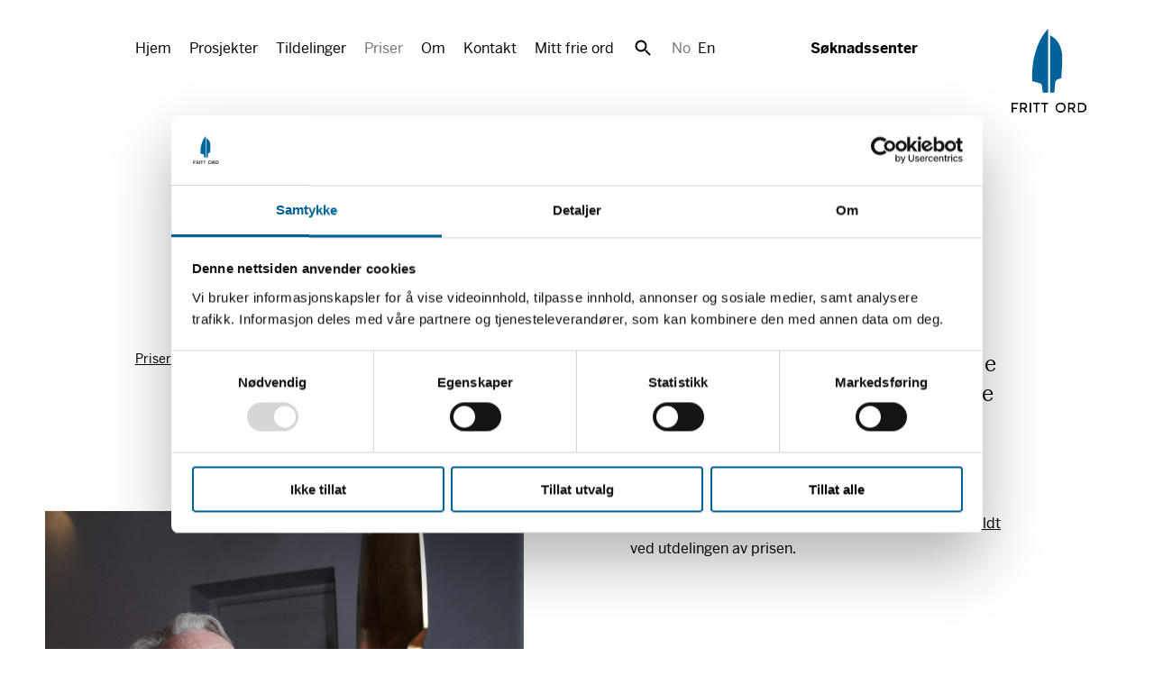

--- FILE ---
content_type: text/html; charset=utf-8
request_url: https://frittord.no/nb/priser/fritt-ords-pris/berge-furre
body_size: 9300
content:
<!doctype html>
<html lang="nb">
  <head>
    <title>Fritt Ords Pris 2003: Berge Furre - Fritt Ord</title>
    <meta name="viewport" content="width=device-width, initial-scale=1">
    <meta name="apple-mobile-web-app-capable" content="yes">
    <meta name="description" content="For uredd og kraftfull bruk av det frie ord i norsk offentlig liv gjennom flere tiår.">
<link rel="image_src" href="https://frittord.no/dynamic_images/be17d3529bebb10657270a34e2534fcb64824125/1200x955/3313-20240809120308792937.jpeg">
<meta property="og:type" content="website">
<meta property="og:site_name" content="Fritt Ord">
<meta property="og:title" content="Fritt Ords Pris 2003: Berge Furre">
<meta property="og:image" content="https://frittord.no/dynamic_images/be17d3529bebb10657270a34e2534fcb64824125/1200x955/3313-20240809120308792937.jpeg">
<meta property="og:description" content="For uredd og kraftfull bruk av det frie ord i norsk offentlig liv gjennom flere tiår.">
<meta property="og:url" content="https://frittord.no/nb/priser/fritt-ords-pris/berge-furre">
    
    

    <script id="Cookiebot"
            src="https://consent.cookiebot.com/uc.js" 
            data-culture="nb"
            data-cbid="5f081994-d5d7-4761-b06b-a2fe00b73706" 
            data-blockingmode="auto" type="text/javascript"></script>

    

    <link rel="alternate" type="application/rss+xml" title="Fritt Ord" href="https://frittord.no/nb/pages.rss">
<link rel="alternate" type="application/rss+xml" title="Fritt Ord: Nyheter" href="https://frittord.no/nb/aktuelt.rss">
    <link rel="stylesheet" href="/assets/application-6c0e6723.css" media="all" />
    <link rel="stylesheet" href="/assets/frittord-3e7f6263.css" media="all" />
    <script src="/assets/application-74c01a13.js"></script>

    <link rel="stylesheet" href="https://use.typekit.net/wtg8dlf.css">
    <script src="https://cdn.usefathom.com/script.js" data-site="QFFCZTCB" 
      data-cookieconsent="ignore" defer></script>
    <link rel="icon" href="/favicon.ico">
    <link rel="icon" href="/assets/favicon-712cb561.svg" type="image/svg+xml">
    <link rel="apple-touch-icon" href="/assets/apple-touch-icon-11cac6c6.png">
    <link rel="manifest" href="/manifest.json">
  </head>
  <body class="priser grid">
    <header data-controller="header">
  <div class="nav-wrapper">
    <div class="overlay"
         data-action="click->header#toggleExpanded"></div>
    <div class="inner">
      <a class="logo" href="/">
        <svg xmlns="http://www.w3.org/2000/svg" viewBox="0 0 99.84 111.67"><title>Fritt Ord</title><defs><mask id="mask" x="58.63" y="98.14" width="13.56" height="13.53" maskUnits="userSpaceOnUse"><g><g id="b"><path id="a" class="cls-1" d="M58.63 98.14h13.56v13.53H58.63z"></path></g></g></mask><mask id="mask-2" x="88.42" y="98.46" width="11.42" height="12.89" maskUnits="userSpaceOnUse"><g><g id="d"><path id="c" class="cls-1" d="M88.42 98.46h11.42v12.89H88.42z"></path></g></g></mask><style>.cls-1{fill:#fff}.cls-1,.cls-3{fill-rule:evenodd}</style></defs><g id="text"><g mask="url(#mask)"><path class="cls-3" d="M65.41 98.14a6.77 6.77 0 106.79 6.76 6.56 6.56 0 00-6.79-6.76m0 1.94a4.82 4.82 0 11-4.84 4.82 4.67 4.67 0 014.84-4.82"></path></g><path class="cls-3" d="M8.65 100.3v-1.74a.11.11 0 00-.1-.1H.11a.11.11 0 00-.11.1v12.68a.11.11 0 00.11.11h1.73a.11.11 0 00.11-.11H2V107h5.11a.11.11 0 00.11-.1v-1.73a.1.1 0 00-.11-.1H2a.07.07 0 01-.07-.07v-4.47a.07.07 0 01.07-.13h6.54a.1.1 0 00.11-.1m17.31 11h-1.73a.11.11 0 01-.11-.11V98.57a.11.11 0 01.11-.11H26a.11.11 0 01.11.11v12.67a.11.11 0 01-.11.11m11.64-12.89H29a.11.11 0 00-.11.11v1.73a.1.1 0 00.11.1h3.29a.07.07 0 01.07.07v10.77a.11.11 0 00.11.11h1.73a.11.11 0 00.11-.11v-10.77a.07.07 0 01.07-.07h3.31a.11.11 0 00.1-.1v-1.74a.1.1 0 00-.1-.1m10.88 0h-8.74a.1.1 0 00-.1.11v1.73a.09.09 0 00.1.1h3.29a.07.07 0 01.07.07v10.77a.11.11 0 00.11.11H45a.11.11 0 00.11-.11v-10.77a.07.07 0 01.07-.07h3.31a.09.09 0 00.1-.1v-1.74a.1.1 0 00-.1-.1"></path><g mask="url(#mask-2)"><path class="cls-3" d="M93.39 109.4h-3a.07.07 0 01-.07-.07v-8.85a.07.07 0 01.07-.07h3a4.5 4.5 0 110 9m0-10.94h-4.86a.11.11 0 00-.11.11v12.67a.11.11 0 00.11.11h4.86a6.45 6.45 0 100-12.89"></path></g><path class="cls-3" d="M13.43 100.4h3.06a2.3 2.3 0 110 4.59h-3.1a.07.07 0 01-.07-.07v-4.45a.07.07 0 01.07-.07m5.38 10.95h2.05a.11.11 0 00.11-.11.14.14 0 000-.06l-2.87-4.54a4.24 4.24 0 00-1.6-8.18h-5a.11.11 0 00-.11.11v12.67a.11.11 0 00.11.11h1.74a.11.11 0 00.1-.11V107a.07.07 0 01.07-.07h2.48a.11.11 0 01.09 0l2.72 4.32a.11.11 0 00.09 0M77.5 100.4h3.06a2.3 2.3 0 110 4.59H77.5a.07.07 0 01-.07-.07v-4.45a.07.07 0 01.07-.07m5.38 10.95h2.05a.11.11 0 00.11-.11.14.14 0 000-.06l-2.87-4.54a4.24 4.24 0 00-1.6-8.18h-5a.11.11 0 00-.11.11v12.67a.11.11 0 00.11.11h1.73a.11.11 0 00.11-.11V107a.07.07 0 01.07-.07H80a.12.12 0 01.09 0l2.72 4.32a.11.11 0 00.09 0"></path></g><path d="M51.45 85V8.79c.79.33 13.36 5.91 15.62 22.57 0 0 1.75 5.33-.66 34.27l-4.76 1.48c-1 .34-2.89 1-3.31 4.68L56.93 85zm-2.66 0V0S25.69 21.15 27.6 69.56l9.65 2.67c1.46.39 3.22 1.11 3.51 4.26l.89 8.51z" fill="#006298" fill-rule="evenodd" id="symbol"></path></svg>
</a>      <button class="nav-toggle"
              data-action="click->header#toggleExpanded"
              data-header-target="navToggle"
              aria-expanded="false"
              aria-controls="main-navigation">
        Vis meny
      </button>
      <nav id="main-navigation">
        <ul class="nav-items">
            <li>
              <a href="/nb/hjem">Hjem</a>
            </li>
            <li>
              <a href="/nb/prosjekter">Prosjekter</a>
            </li>
            <li>
              <a href="/nb/grants">Tildelinger</a>
            </li>
            <li>
              <a class="current" href="/nb/priser">Priser</a>
            </li>
            <li>
              <a href="/nb/om/hva-er-stiftelsen-fritt-ord">Om</a>
            </li>
            <li>
              <a href="/nb/kontakt">Kontakt</a>
            </li>
            <li>
              <a href="/nb/mitt-frie-ord">Mitt frie ord</a>
            </li>
          <li class="search-toggle">
            <a role="button" aria-expanded="false" aria-controls="search-form" data-action="click-&gt;header#showSearch" data-header-target="searchToggle" href="/nb/search">Søk</a>
          </li>
          <li class="locale-toggle">
              <a class="current" href="/nb/priser/fritt-ords-pris/berge-furre">No</a>
              <a href="/en/prizes/the-freedom-of-expression-prize/berge-furre">En</a>
          </li>
        </ul>
          <ul class="stotte">
            <li>
              <a href="/nb/sok-stotte/hvordan-soke-prosjektstotte">Søknadssenter</a>
            </li>
          </ul>
        <div class="search" id="search-form">
          <form class="search-form" action="/nb/search" accept-charset="UTF-8" method="get">
            <input type="text" name="q" id="q" aria-label="Søk på nettsiden" placeholder="Søk på nettsiden" data-header-target="searchInput" />
</form>        </div>
        <div class="mobile-locale-toggle">
            <a class="current" href="/nb/priser/fritt-ords-pris/berge-furre">Norsk</a>
            <a href="/en/prizes/the-freedom-of-expression-prize/berge-furre">English</a>
        </div>
      </nav>

    </div>
  </div>
</header>

    <main>
      <section class="prize-winner">
  <div class="inner">
    <article class="main">
      <h1>
        Fritt Ords Pris
        2003
        <br>
        <b class="winner-name">
          Berge Furre
        </b>
      </h1>

      <div class="info">
        <ul class="breadcrumbs"><li><a href="/nb/priser">Priser</a></li><li><a href="/nb/priser/fritt-ords-pris">Fritt Ords Pris</a></li></ul>
      </div>

        <div class="excerpt">
          <p>For uredd og kraftfull bruk av det frie ord i norsk offentlig liv gjennom flere tiår.</p>
        </div>

      <div class="floating-image">
    <div class="sidebar-image landscape ">
      <figure class="image">
        <img alt="Berge Furre" src="/dynamic_images/4368c50188b9f118eb5bf17a02af1eeded6c2936/2000x1592/3313-20240809120308792937.jpeg" width="2000" height="1592" />
          <figcaption>
            Berge Furre under utdelingen på Kunstindustrimuseet i Oslo 8. mai 2003. Foto: Bjørn Sigurdsøn / NTB
          </figcaption>
      </figure>
    </div>

  <div class="body">

    <p>Her kan du <a href="/nb/aktuelt/francis-sejersted-tale-ved-overrekkelsen-av-fritt-ord-prisen-til-berge-furre-2003">lese talen styreleder Francis Sejersted holdt</a> ved utdelingen av prisen.</p>

  </div>
</div>

    </article>
  </div>
</section>

    </main>
    <footer>
  <div class="inner">
    <div class="content">
      <p>
  Stiftelsen Fritt Ord<br>
  Uranienborgveien 2, 0258 Oslo, Norge.<br>
  Epost: <a href="mailto:post@frittord.no">post@frittord.no</a><br>
  Sentralbord: 23 01 46 46
</p> <p>
  <a href="/nb/om/nyhetsbrev">
    Tegn deg til vårt nyhetsbrev her
  </a>
</p>
      <div class="social">
        <a class="facebook icon" href="https://www.facebook.com/frittord/">Facebook</a>
        <a class="twitter icon" href="https://twitter.com/FrittOrd">Twitter</a>
        <a class="instagram icon" href="https://www.instagram.com/frittord/">Instagram</a>
        <a class="youtube icon" href="https://www.youtube.com/user/StiftelsenFrittOrd">YouTube</a>
      </div>
      <div class="credit">
        <p>
          Nettsider laget av
          <a href="https://anyone.no/">Anyone</a>
        </p>
      </div>
    </div>
  </div>
</footer>

  </body>
</html>

--- FILE ---
content_type: application/x-javascript
request_url: https://consentcdn.cookiebot.com/consentconfig/5f081994-d5d7-4761-b06b-a2fe00b73706/frittord.no/configuration.js
body_size: 160
content:
CookieConsent.configuration.tags.push({id:187263176,type:"script",tagID:"",innerHash:"",outerHash:"",tagHash:"6856825137923",url:"https://consent.cookiebot.com/uc.js",resolvedUrl:"https://consent.cookiebot.com/uc.js",cat:[1,4]});CookieConsent.configuration.tags.push({id:187263177,type:"iframe",tagID:"",innerHash:"",outerHash:"",tagHash:"4097575821424",url:"https://vimeo.com/event/4082779/embed/interaction",resolvedUrl:"https://vimeo.com/event/4082779/embed/interaction",cat:[4]});CookieConsent.configuration.tags.push({id:187263178,type:"iframe",tagID:"",innerHash:"",outerHash:"",tagHash:"10488836365395",url:"https://www.ustream.tv/embed/23659681?html5ui",resolvedUrl:"https://www.ustream.tv/embed/23659681?html5ui",cat:[3,4,5]});CookieConsent.configuration.tags.push({id:187263181,type:"iframe",tagID:"",innerHash:"",outerHash:"",tagHash:"7077702423386",url:"https://film.oslomet.no/v.ihtml/player.html?source=embed&photo%5fid=64884793",resolvedUrl:"https://film.oslomet.no/v.ihtml/player.html?source=embed&photo%5fid=64884793",cat:[3,4]});

--- FILE ---
content_type: text/javascript
request_url: https://frittord.no/assets/application-74c01a13.js
body_size: 478141
content:
(()=>{var FR=Object.create;var cl=Object.defineProperty;var MR=Object.getOwnPropertyDescriptor;var LR=Object.getOwnPropertyNames;var DR=Object.getPrototypeOf,BR=Object.prototype.hasOwnProperty;var bv=e=>{throw TypeError(e)};var Cv=(e,t)=>()=>(e&&(t=e(e=0)),t);var me=(e,t)=>()=>(t||e((t={exports:{}}).exports,t),t.exports),xv=(e,t)=>{for(var n in t)cl(e,n,{get:t[n],enumerable:!0})},wv=(e,t,n,r)=>{if(t&&typeof t=="object"||typeof t=="function")for(let i of LR(t))!BR.call(e,i)&&i!==n&&cl(e,i,{get:()=>t[i],enumerable:!(r=MR(t,i))||r.enumerable});return e};var W=(e,t,n)=>(n=e!=null?FR(DR(e)):{},wv(t||!e||!e.__esModule?cl(n,"default",{value:e,enumerable:!0}):n,e)),VR=e=>wv(cl({},"__esModule",{value:!0}),e);var Ld=(e,t,n)=>t.has(e)||bv("Cannot "+n);var x=(e,t,n)=>(Ld(e,t,"read from private field"),n?n.call(e):t.get(e)),z=(e,t,n)=>t.has(e)?bv("Cannot add the same private member more than once"):t instanceof WeakSet?t.add(e):t.set(e,n),L=(e,t,n,r)=>(Ld(e,t,"write to private field"),r?r.call(e,n):t.set(e,n),n),ie=(e,t,n)=>(Ld(e,t,"access private method"),n);var Cs=(e,t,n,r)=>({set _(i){L(e,t,i,n)},get _(){return x(e,t,r)}});var Yv=me(oe=>{"use strict";var Ss=Symbol.for("react.element"),MA=Symbol.for("react.portal"),LA=Symbol.for("react.fragment"),DA=Symbol.for("react.strict_mode"),BA=Symbol.for("react.profiler"),VA=Symbol.for("react.provider"),GA=Symbol.for("react.context"),WA=Symbol.for("react.forward_ref"),zA=Symbol.for("react.suspense"),HA=Symbol.for("react.memo"),XA=Symbol.for("react.lazy"),Dv=Symbol.iterator;function jA(e){return e===null||typeof e!="object"?null:(e=Dv&&e[Dv]||e["@@iterator"],typeof e=="function"?e:null)}var Gv={isMounted:function(){return!1},enqueueForceUpdate:function(){},enqueueReplaceState:function(){},enqueueSetState:function(){}},Wv=Object.assign,zv={};function io(e,t,n){this.props=e,this.context=t,this.refs=zv,this.updater=n||Gv}io.prototype.isReactComponent={};io.prototype.setState=function(e,t){if(typeof e!="object"&&typeof e!="function"&&e!=null)throw Error("setState(...): takes an object of state variables to update or a function which returns an object of state variables.");this.updater.enqueueSetState(this,e,t,"setState")};io.prototype.forceUpdate=function(e){this.updater.enqueueForceUpdate(this,e,"forceUpdate")};function Hv(){}Hv.prototype=io.prototype;function ff(e,t,n){this.props=e,this.context=t,this.refs=zv,this.updater=n||Gv}var pf=ff.prototype=new Hv;pf.constructor=ff;Wv(pf,io.prototype);pf.isPureReactComponent=!0;var Bv=Array.isArray,Xv=Object.prototype.hasOwnProperty,hf={current:null},jv={key:!0,ref:!0,__self:!0,__source:!0};function Zv(e,t,n){var r,i={},o=null,s=null;if(t!=null)for(r in t.ref!==void 0&&(s=t.ref),t.key!==void 0&&(o=""+t.key),t)Xv.call(t,r)&&!jv.hasOwnProperty(r)&&(i[r]=t[r]);var a=arguments.length-2;if(a===1)i.children=n;else if(1<a){for(var l=Array(a),u=0;u<a;u++)l[u]=arguments[u+2];i.children=l}if(e&&e.defaultProps)for(r in a=e.defaultProps,a)i[r]===void 0&&(i[r]=a[r]);return{$$typeof:Ss,type:e,key:o,ref:s,props:i,_owner:hf.current}}function ZA(e,t){return{$$typeof:Ss,type:e.type,key:t,ref:e.ref,props:e.props,_owner:e._owner}}function mf(e){return typeof e=="object"&&e!==null&&e.$$typeof===Ss}function UA(e){var t={"=":"=0",":":"=2"};return"$"+e.replace(/[=:]/g,function(n){return t[n]})}var Vv=/\/+/g;function df(e,t){return typeof e=="object"&&e!==null&&e.key!=null?UA(""+e.key):t.toString(36)}function xl(e,t,n,r,i){var o=typeof e;(o==="undefined"||o==="boolean")&&(e=null);var s=!1;if(e===null)s=!0;else switch(o){case"string":case"number":s=!0;break;case"object":switch(e.$$typeof){case Ss:case MA:s=!0}}if(s)return s=e,i=i(s),e=r===""?"."+df(s,0):r,Bv(i)?(n="",e!=null&&(n=e.replace(Vv,"$&/")+"/"),xl(i,t,n,"",function(u){return u})):i!=null&&(mf(i)&&(i=ZA(i,n+(!i.key||s&&s.key===i.key?"":(""+i.key).replace(Vv,"$&/")+"/")+e)),t.push(i)),1;if(s=0,r=r===""?".":r+":",Bv(e))for(var a=0;a<e.length;a++){o=e[a];var l=r+df(o,a);s+=xl(o,t,n,l,i)}else if(l=jA(e),typeof l=="function")for(e=l.call(e),a=0;!(o=e.next()).done;)o=o.value,l=r+df(o,a++),s+=xl(o,t,n,l,i);else if(o==="object")throw t=String(e),Error("Objects are not valid as a React child (found: "+(t==="[object Object]"?"object with keys {"+Object.keys(e).join(", ")+"}":t)+"). If you meant to render a collection of children, use an array instead.");return s}function Cl(e,t,n){if(e==null)return e;var r=[],i=0;return xl(e,r,"","",function(o){return t.call(n,o,i++)}),r}function YA(e){if(e._status===-1){var t=e._result;t=t(),t.then(function(n){(e._status===0||e._status===-1)&&(e._status=1,e._result=n)},function(n){(e._status===0||e._status===-1)&&(e._status=2,e._result=n)}),e._status===-1&&(e._status=0,e._result=t)}if(e._status===1)return e._result.default;throw e._result}var It={current:null},wl={transition:null},JA={ReactCurrentDispatcher:It,ReactCurrentBatchConfig:wl,ReactCurrentOwner:hf};function Uv(){throw Error("act(...) is not supported in production builds of React.")}oe.Children={map:Cl,forEach:function(e,t,n){Cl(e,function(){t.apply(this,arguments)},n)},count:function(e){var t=0;return Cl(e,function(){t++}),t},toArray:function(e){return Cl(e,function(t){return t})||[]},only:function(e){if(!mf(e))throw Error("React.Children.only expected to receive a single React element child.");return e}};oe.Component=io;oe.Fragment=LA;oe.Profiler=BA;oe.PureComponent=ff;oe.StrictMode=DA;oe.Suspense=zA;oe.__SECRET_INTERNALS_DO_NOT_USE_OR_YOU_WILL_BE_FIRED=JA;oe.act=Uv;oe.cloneElement=function(e,t,n){if(e==null)throw Error("React.cloneElement(...): The argument must be a React element, but you passed "+e+".");var r=Wv({},e.props),i=e.key,o=e.ref,s=e._owner;if(t!=null){if(t.ref!==void 0&&(o=t.ref,s=hf.current),t.key!==void 0&&(i=""+t.key),e.type&&e.type.defaultProps)var a=e.type.defaultProps;for(l in t)Xv.call(t,l)&&!jv.hasOwnProperty(l)&&(r[l]=t[l]===void 0&&a!==void 0?a[l]:t[l])}var l=arguments.length-2;if(l===1)r.children=n;else if(1<l){a=Array(l);for(var u=0;u<l;u++)a[u]=arguments[u+2];r.children=a}return{$$typeof:Ss,type:e.type,key:i,ref:o,props:r,_owner:s}};oe.createContext=function(e){return e={$$typeof:GA,_currentValue:e,_currentValue2:e,_threadCount:0,Provider:null,Consumer:null,_defaultValue:null,_globalName:null},e.Provider={$$typeof:VA,_context:e},e.Consumer=e};oe.createElement=Zv;oe.createFactory=function(e){var t=Zv.bind(null,e);return t.type=e,t};oe.createRef=function(){return{current:null}};oe.forwardRef=function(e){return{$$typeof:WA,render:e}};oe.isValidElement=mf;oe.lazy=function(e){return{$$typeof:XA,_payload:{_status:-1,_result:e},_init:YA}};oe.memo=function(e,t){return{$$typeof:HA,type:e,compare:t===void 0?null:t}};oe.startTransition=function(e){var t=wl.transition;wl.transition={};try{e()}finally{wl.transition=t}};oe.unstable_act=Uv;oe.useCallback=function(e,t){return It.current.useCallback(e,t)};oe.useContext=function(e){return It.current.useContext(e)};oe.useDebugValue=function(){};oe.useDeferredValue=function(e){return It.current.useDeferredValue(e)};oe.useEffect=function(e,t){return It.current.useEffect(e,t)};oe.useId=function(){return It.current.useId()};oe.useImperativeHandle=function(e,t,n){return It.current.useImperativeHandle(e,t,n)};oe.useInsertionEffect=function(e,t){return It.current.useInsertionEffect(e,t)};oe.useLayoutEffect=function(e,t){return It.current.useLayoutEffect(e,t)};oe.useMemo=function(e,t){return It.current.useMemo(e,t)};oe.useReducer=function(e,t,n){return It.current.useReducer(e,t,n)};oe.useRef=function(e){return It.current.useRef(e)};oe.useState=function(e){return It.current.useState(e)};oe.useSyncExternalStore=function(e,t,n){return It.current.useSyncExternalStore(e,t,n)};oe.useTransition=function(){return It.current.useTransition()};oe.version="18.3.1"});var ae=me((SL,Jv)=>{"use strict";Jv.exports=Yv()});var R0=me(we=>{"use strict";function Bf(e,t){var n=e.length;e.push(t);e:for(;0<n;){var r=n-1>>>1,i=e[r];if(0<Pl(i,t))e[r]=t,e[n]=i,n=r;else break e}}function Rn(e){return e.length===0?null:e[0]}function Tl(e){if(e.length===0)return null;var t=e[0],n=e.pop();if(n!==t){e[0]=n;e:for(var r=0,i=e.length,o=i>>>1;r<o;){var s=2*(r+1)-1,a=e[s],l=s+1,u=e[l];if(0>Pl(a,n))l<i&&0>Pl(u,a)?(e[r]=u,e[l]=n,r=l):(e[r]=a,e[s]=n,r=s);else if(l<i&&0>Pl(u,n))e[r]=u,e[l]=n,r=l;else break e}}return t}function Pl(e,t){var n=e.sortIndex-t.sortIndex;return n!==0?n:e.id-t.id}typeof performance=="object"&&typeof performance.now=="function"?(v0=performance,we.unstable_now=function(){return v0.now()}):(Mf=Date,y0=Mf.now(),we.unstable_now=function(){return Mf.now()-y0});var v0,Mf,y0,jn=[],Or=[],T2=1,cn=null,gt=3,Nl=!1,vi=!1,Os=!1,x0=typeof setTimeout=="function"?setTimeout:null,w0=typeof clearTimeout=="function"?clearTimeout:null,b0=typeof setImmediate<"u"?setImmediate:null;typeof navigator<"u"&&navigator.scheduling!==void 0&&navigator.scheduling.isInputPending!==void 0&&navigator.scheduling.isInputPending.bind(navigator.scheduling);function Vf(e){for(var t=Rn(Or);t!==null;){if(t.callback===null)Tl(Or);else if(t.startTime<=e)Tl(Or),t.sortIndex=t.expirationTime,Bf(jn,t);else break;t=Rn(Or)}}function Gf(e){if(Os=!1,Vf(e),!vi)if(Rn(jn)!==null)vi=!0,zf(Wf);else{var t=Rn(Or);t!==null&&Hf(Gf,t.startTime-e)}}function Wf(e,t){vi=!1,Os&&(Os=!1,w0(Ts),Ts=-1),Nl=!0;var n=gt;try{for(Vf(t),cn=Rn(jn);cn!==null&&(!(cn.expirationTime>t)||e&&!S0());){var r=cn.callback;if(typeof r=="function"){cn.callback=null,gt=cn.priorityLevel;var i=r(cn.expirationTime<=t);t=we.unstable_now(),typeof i=="function"?cn.callback=i:cn===Rn(jn)&&Tl(jn),Vf(t)}else Tl(jn);cn=Rn(jn)}if(cn!==null)var o=!0;else{var s=Rn(Or);s!==null&&Hf(Gf,s.startTime-t),o=!1}return o}finally{cn=null,gt=n,Nl=!1}}var _l=!1,Ol=null,Ts=-1,I0=5,E0=-1;function S0(){return!(we.unstable_now()-E0<I0)}function Lf(){if(Ol!==null){var e=we.unstable_now();E0=e;var t=!0;try{t=Ol(!0,e)}finally{t?Ps():(_l=!1,Ol=null)}}else _l=!1}var Ps;typeof b0=="function"?Ps=function(){b0(Lf)}:typeof MessageChannel<"u"?(Df=new MessageChannel,C0=Df.port2,Df.port1.onmessage=Lf,Ps=function(){C0.postMessage(null)}):Ps=function(){x0(Lf,0)};var Df,C0;function zf(e){Ol=e,_l||(_l=!0,Ps())}function Hf(e,t){Ts=x0(function(){e(we.unstable_now())},t)}we.unstable_IdlePriority=5;we.unstable_ImmediatePriority=1;we.unstable_LowPriority=4;we.unstable_NormalPriority=3;we.unstable_Profiling=null;we.unstable_UserBlockingPriority=2;we.unstable_cancelCallback=function(e){e.callback=null};we.unstable_continueExecution=function(){vi||Nl||(vi=!0,zf(Wf))};we.unstable_forceFrameRate=function(e){0>e||125<e?console.error("forceFrameRate takes a positive int between 0 and 125, forcing frame rates higher than 125 fps is not supported"):I0=0<e?Math.floor(1e3/e):5};we.unstable_getCurrentPriorityLevel=function(){return gt};we.unstable_getFirstCallbackNode=function(){return Rn(jn)};we.unstable_next=function(e){switch(gt){case 1:case 2:case 3:var t=3;break;default:t=gt}var n=gt;gt=t;try{return e()}finally{gt=n}};we.unstable_pauseExecution=function(){};we.unstable_requestPaint=function(){};we.unstable_runWithPriority=function(e,t){switch(e){case 1:case 2:case 3:case 4:case 5:break;default:e=3}var n=gt;gt=e;try{return t()}finally{gt=n}};we.unstable_scheduleCallback=function(e,t,n){var r=we.unstable_now();switch(typeof n=="object"&&n!==null?(n=n.delay,n=typeof n=="number"&&0<n?r+n:r):n=r,e){case 1:var i=-1;break;case 2:i=250;break;case 5:i=1073741823;break;case 4:i=1e4;break;default:i=5e3}return i=n+i,e={id:T2++,callback:t,priorityLevel:e,startTime:n,expirationTime:i,sortIndex:-1},n>r?(e.sortIndex=n,Bf(Or,e),Rn(jn)===null&&e===Rn(Or)&&(Os?(w0(Ts),Ts=-1):Os=!0,Hf(Gf,n-r))):(e.sortIndex=i,Bf(jn,e),vi||Nl||(vi=!0,zf(Wf))),e};we.unstable_shouldYield=S0;we.unstable_wrapCallback=function(e){var t=gt;return function(){var n=gt;gt=t;try{return e.apply(this,arguments)}finally{gt=n}}}});var k0=me((_L,A0)=>{"use strict";A0.exports=R0()});var Nb=me(qt=>{"use strict";var N2=ae(),Qt=k0();function O(e){for(var t="https://reactjs.org/docs/error-decoder.html?invariant="+e,n=1;n<arguments.length;n++)t+="&args[]="+encodeURIComponent(arguments[n]);return"Minified React error #"+e+"; visit "+t+" for the full message or use the non-minified dev environment for full errors and additional helpful warnings."}var My=new Set,qs={};function Oi(e,t){Ao(e,t),Ao(e+"Capture",t)}function Ao(e,t){for(qs[e]=t,e=0;e<t.length;e++)My.add(t[e])}var hr=!(typeof window>"u"||typeof window.document>"u"||typeof window.document.createElement>"u"),fp=Object.prototype.hasOwnProperty,_2=/^[:A-Z_a-z\u00C0-\u00D6\u00D8-\u00F6\u00F8-\u02FF\u0370-\u037D\u037F-\u1FFF\u200C-\u200D\u2070-\u218F\u2C00-\u2FEF\u3001-\uD7FF\uF900-\uFDCF\uFDF0-\uFFFD][:A-Z_a-z\u00C0-\u00D6\u00D8-\u00F6\u00F8-\u02FF\u0370-\u037D\u037F-\u1FFF\u200C-\u200D\u2070-\u218F\u2C00-\u2FEF\u3001-\uD7FF\uF900-\uFDCF\uFDF0-\uFFFD\-.0-9\u00B7\u0300-\u036F\u203F-\u2040]*$/,P0={},O0={};function F2(e){return fp.call(O0,e)?!0:fp.call(P0,e)?!1:_2.test(e)?O0[e]=!0:(P0[e]=!0,!1)}function M2(e,t,n,r){if(n!==null&&n.type===0)return!1;switch(typeof t){case"function":case"symbol":return!0;case"boolean":return r?!1:n!==null?!n.acceptsBooleans:(e=e.toLowerCase().slice(0,5),e!=="data-"&&e!=="aria-");default:return!1}}function L2(e,t,n,r){if(t===null||typeof t>"u"||M2(e,t,n,r))return!0;if(r)return!1;if(n!==null)switch(n.type){case 3:return!t;case 4:return t===!1;case 5:return isNaN(t);case 6:return isNaN(t)||1>t}return!1}function Rt(e,t,n,r,i,o,s){this.acceptsBooleans=t===2||t===3||t===4,this.attributeName=r,this.attributeNamespace=i,this.mustUseProperty=n,this.propertyName=e,this.type=t,this.sanitizeURL=o,this.removeEmptyString=s}var ct={};"children dangerouslySetInnerHTML defaultValue defaultChecked innerHTML suppressContentEditableWarning suppressHydrationWarning style".split(" ").forEach(function(e){ct[e]=new Rt(e,0,!1,e,null,!1,!1)});[["acceptCharset","accept-charset"],["className","class"],["htmlFor","for"],["httpEquiv","http-equiv"]].forEach(function(e){var t=e[0];ct[t]=new Rt(t,1,!1,e[1],null,!1,!1)});["contentEditable","draggable","spellCheck","value"].forEach(function(e){ct[e]=new Rt(e,2,!1,e.toLowerCase(),null,!1,!1)});["autoReverse","externalResourcesRequired","focusable","preserveAlpha"].forEach(function(e){ct[e]=new Rt(e,2,!1,e,null,!1,!1)});"allowFullScreen async autoFocus autoPlay controls default defer disabled disablePictureInPicture disableRemotePlayback formNoValidate hidden loop noModule noValidate open playsInline readOnly required reversed scoped seamless itemScope".split(" ").forEach(function(e){ct[e]=new Rt(e,3,!1,e.toLowerCase(),null,!1,!1)});["checked","multiple","muted","selected"].forEach(function(e){ct[e]=new Rt(e,3,!0,e,null,!1,!1)});["capture","download"].forEach(function(e){ct[e]=new Rt(e,4,!1,e,null,!1,!1)});["cols","rows","size","span"].forEach(function(e){ct[e]=new Rt(e,6,!1,e,null,!1,!1)});["rowSpan","start"].forEach(function(e){ct[e]=new Rt(e,5,!1,e.toLowerCase(),null,!1,!1)});var ih=/[\-:]([a-z])/g;function oh(e){return e[1].toUpperCase()}"accent-height alignment-baseline arabic-form baseline-shift cap-height clip-path clip-rule color-interpolation color-interpolation-filters color-profile color-rendering dominant-baseline enable-background fill-opacity fill-rule flood-color flood-opacity font-family font-size font-size-adjust font-stretch font-style font-variant font-weight glyph-name glyph-orientation-horizontal glyph-orientation-vertical horiz-adv-x horiz-origin-x image-rendering letter-spacing lighting-color marker-end marker-mid marker-start overline-position overline-thickness paint-order panose-1 pointer-events rendering-intent shape-rendering stop-color stop-opacity strikethrough-position strikethrough-thickness stroke-dasharray stroke-dashoffset stroke-linecap stroke-linejoin stroke-miterlimit stroke-opacity stroke-width text-anchor text-decoration text-rendering underline-position underline-thickness unicode-bidi unicode-range units-per-em v-alphabetic v-hanging v-ideographic v-mathematical vector-effect vert-adv-y vert-origin-x vert-origin-y word-spacing writing-mode xmlns:xlink x-height".split(" ").forEach(function(e){var t=e.replace(ih,oh);ct[t]=new Rt(t,1,!1,e,null,!1,!1)});"xlink:actuate xlink:arcrole xlink:role xlink:show xlink:title xlink:type".split(" ").forEach(function(e){var t=e.replace(ih,oh);ct[t]=new Rt(t,1,!1,e,"http://www.w3.org/1999/xlink",!1,!1)});["xml:base","xml:lang","xml:space"].forEach(function(e){var t=e.replace(ih,oh);ct[t]=new Rt(t,1,!1,e,"http://www.w3.org/XML/1998/namespace",!1,!1)});["tabIndex","crossOrigin"].forEach(function(e){ct[e]=new Rt(e,1,!1,e.toLowerCase(),null,!1,!1)});ct.xlinkHref=new Rt("xlinkHref",1,!1,"xlink:href","http://www.w3.org/1999/xlink",!0,!1);["src","href","action","formAction"].forEach(function(e){ct[e]=new Rt(e,1,!1,e.toLowerCase(),null,!0,!0)});function sh(e,t,n,r){var i=ct.hasOwnProperty(t)?ct[t]:null;(i!==null?i.type!==0:r||!(2<t.length)||t[0]!=="o"&&t[0]!=="O"||t[1]!=="n"&&t[1]!=="N")&&(L2(t,n,i,r)&&(n=null),r||i===null?F2(t)&&(n===null?e.removeAttribute(t):e.setAttribute(t,""+n)):i.mustUseProperty?e[i.propertyName]=n===null?i.type===3?!1:"":n:(t=i.attributeName,r=i.attributeNamespace,n===null?e.removeAttribute(t):(i=i.type,n=i===3||i===4&&n===!0?"":""+n,r?e.setAttributeNS(r,t,n):e.setAttribute(t,n))))}var yr=N2.__SECRET_INTERNALS_DO_NOT_USE_OR_YOU_WILL_BE_FIRED,Fl=Symbol.for("react.element"),lo=Symbol.for("react.portal"),uo=Symbol.for("react.fragment"),ah=Symbol.for("react.strict_mode"),pp=Symbol.for("react.profiler"),Ly=Symbol.for("react.provider"),Dy=Symbol.for("react.context"),lh=Symbol.for("react.forward_ref"),hp=Symbol.for("react.suspense"),mp=Symbol.for("react.suspense_list"),uh=Symbol.for("react.memo"),Nr=Symbol.for("react.lazy");Symbol.for("react.scope");Symbol.for("react.debug_trace_mode");var By=Symbol.for("react.offscreen");Symbol.for("react.legacy_hidden");Symbol.for("react.cache");Symbol.for("react.tracing_marker");var T0=Symbol.iterator;function Ns(e){return e===null||typeof e!="object"?null:(e=T0&&e[T0]||e["@@iterator"],typeof e=="function"?e:null)}var Le=Object.assign,Xf;function Gs(e){if(Xf===void 0)try{throw Error()}catch(n){var t=n.stack.trim().match(/\n( *(at )?)/);Xf=t&&t[1]||""}return"\n"+Xf+e}var jf=!1;function Zf(e,t){if(!e||jf)return"";jf=!0;var n=Error.prepareStackTrace;Error.prepareStackTrace=void 0;try{if(t)if(t=function(){throw Error()},Object.defineProperty(t.prototype,"props",{set:function(){throw Error()}}),typeof Reflect=="object"&&Reflect.construct){try{Reflect.construct(t,[])}catch(u){var r=u}Reflect.construct(e,[],t)}else{try{t.call()}catch(u){r=u}e.call(t.prototype)}else{try{throw Error()}catch(u){r=u}e()}}catch(u){if(u&&r&&typeof u.stack=="string"){for(var i=u.stack.split("\n"),o=r.stack.split("\n"),s=i.length-1,a=o.length-1;1<=s&&0<=a&&i[s]!==o[a];)a--;for(;1<=s&&0<=a;s--,a--)if(i[s]!==o[a]){if(s!==1||a!==1)do if(s--,a--,0>a||i[s]!==o[a]){var l="\n"+i[s].replace(" at new "," at ");return e.displayName&&l.includes("<anonymous>")&&(l=l.replace("<anonymous>",e.displayName)),l}while(1<=s&&0<=a);break}}}finally{jf=!1,Error.prepareStackTrace=n}return(e=e?e.displayName||e.name:"")?Gs(e):""}function D2(e){switch(e.tag){case 5:return Gs(e.type);case 16:return Gs("Lazy");case 13:return Gs("Suspense");case 19:return Gs("SuspenseList");case 0:case 2:case 15:return e=Zf(e.type,!1),e;case 11:return e=Zf(e.type.render,!1),e;case 1:return e=Zf(e.type,!0),e;default:return""}}function gp(e){if(e==null)return null;if(typeof e=="function")return e.displayName||e.name||null;if(typeof e=="string")return e;switch(e){case uo:return"Fragment";case lo:return"Portal";case pp:return"Profiler";case ah:return"StrictMode";case hp:return"Suspense";case mp:return"SuspenseList"}if(typeof e=="object")switch(e.$$typeof){case Dy:return(e.displayName||"Context")+".Consumer";case Ly:return(e._context.displayName||"Context")+".Provider";case lh:var t=e.render;return e=e.displayName,e||(e=t.displayName||t.name||"",e=e!==""?"ForwardRef("+e+")":"ForwardRef"),e;case uh:return t=e.displayName||null,t!==null?t:gp(e.type)||"Memo";case Nr:t=e._payload,e=e._init;try{return gp(e(t))}catch(n){}}return null}function B2(e){var t=e.type;switch(e.tag){case 24:return"Cache";case 9:return(t.displayName||"Context")+".Consumer";case 10:return(t._context.displayName||"Context")+".Provider";case 18:return"DehydratedFragment";case 11:return e=t.render,e=e.displayName||e.name||"",t.displayName||(e!==""?"ForwardRef("+e+")":"ForwardRef");case 7:return"Fragment";case 5:return t;case 4:return"Portal";case 3:return"Root";case 6:return"Text";case 16:return gp(t);case 8:return t===ah?"StrictMode":"Mode";case 22:return"Offscreen";case 12:return"Profiler";case 21:return"Scope";case 13:return"Suspense";case 19:return"SuspenseList";case 25:return"TracingMarker";case 1:case 0:case 17:case 2:case 14:case 15:if(typeof t=="function")return t.displayName||t.name||null;if(typeof t=="string")return t}return null}function Zr(e){switch(typeof e){case"boolean":case"number":case"string":case"undefined":return e;case"object":return e;default:return""}}function Vy(e){var t=e.type;return(e=e.nodeName)&&e.toLowerCase()==="input"&&(t==="checkbox"||t==="radio")}function V2(e){var t=Vy(e)?"checked":"value",n=Object.getOwnPropertyDescriptor(e.constructor.prototype,t),r=""+e[t];if(!e.hasOwnProperty(t)&&typeof n<"u"&&typeof n.get=="function"&&typeof n.set=="function"){var i=n.get,o=n.set;return Object.defineProperty(e,t,{configurable:!0,get:function(){return i.call(this)},set:function(s){r=""+s,o.call(this,s)}}),Object.defineProperty(e,t,{enumerable:n.enumerable}),{getValue:function(){return r},setValue:function(s){r=""+s},stopTracking:function(){e._valueTracker=null,delete e[t]}}}}function Ml(e){e._valueTracker||(e._valueTracker=V2(e))}function Gy(e){if(!e)return!1;var t=e._valueTracker;if(!t)return!0;var n=t.getValue(),r="";return e&&(r=Vy(e)?e.checked?"true":"false":e.value),e=r,e!==n?(t.setValue(e),!0):!1}function uu(e){if(e=e||(typeof document<"u"?document:void 0),typeof e>"u")return null;try{return e.activeElement||e.body}catch(t){return e.body}}function vp(e,t){var n=t.checked;return Le({},t,{defaultChecked:void 0,defaultValue:void 0,value:void 0,checked:n!=null?n:e._wrapperState.initialChecked})}function N0(e,t){var n=t.defaultValue==null?"":t.defaultValue,r=t.checked!=null?t.checked:t.defaultChecked;n=Zr(t.value!=null?t.value:n),e._wrapperState={initialChecked:r,initialValue:n,controlled:t.type==="checkbox"||t.type==="radio"?t.checked!=null:t.value!=null}}function Wy(e,t){t=t.checked,t!=null&&sh(e,"checked",t,!1)}function yp(e,t){Wy(e,t);var n=Zr(t.value),r=t.type;if(n!=null)r==="number"?(n===0&&e.value===""||e.value!=n)&&(e.value=""+n):e.value!==""+n&&(e.value=""+n);else if(r==="submit"||r==="reset"){e.removeAttribute("value");return}t.hasOwnProperty("value")?bp(e,t.type,n):t.hasOwnProperty("defaultValue")&&bp(e,t.type,Zr(t.defaultValue)),t.checked==null&&t.defaultChecked!=null&&(e.defaultChecked=!!t.defaultChecked)}function _0(e,t,n){if(t.hasOwnProperty("value")||t.hasOwnProperty("defaultValue")){var r=t.type;if(!(r!=="submit"&&r!=="reset"||t.value!==void 0&&t.value!==null))return;t=""+e._wrapperState.initialValue,n||t===e.value||(e.value=t),e.defaultValue=t}n=e.name,n!==""&&(e.name=""),e.defaultChecked=!!e._wrapperState.initialChecked,n!==""&&(e.name=n)}function bp(e,t,n){(t!=="number"||uu(e.ownerDocument)!==e)&&(n==null?e.defaultValue=""+e._wrapperState.initialValue:e.defaultValue!==""+n&&(e.defaultValue=""+n))}var Ws=Array.isArray;function xo(e,t,n,r){if(e=e.options,t){t={};for(var i=0;i<n.length;i++)t["$"+n[i]]=!0;for(n=0;n<e.length;n++)i=t.hasOwnProperty("$"+e[n].value),e[n].selected!==i&&(e[n].selected=i),i&&r&&(e[n].defaultSelected=!0)}else{for(n=""+Zr(n),t=null,i=0;i<e.length;i++){if(e[i].value===n){e[i].selected=!0,r&&(e[i].defaultSelected=!0);return}t!==null||e[i].disabled||(t=e[i])}t!==null&&(t.selected=!0)}}function Cp(e,t){if(t.dangerouslySetInnerHTML!=null)throw Error(O(91));return Le({},t,{value:void 0,defaultValue:void 0,children:""+e._wrapperState.initialValue})}function F0(e,t){var n=t.value;if(n==null){if(n=t.children,t=t.defaultValue,n!=null){if(t!=null)throw Error(O(92));if(Ws(n)){if(1<n.length)throw Error(O(93));n=n[0]}t=n}t==null&&(t=""),n=t}e._wrapperState={initialValue:Zr(n)}}function zy(e,t){var n=Zr(t.value),r=Zr(t.defaultValue);n!=null&&(n=""+n,n!==e.value&&(e.value=n),t.defaultValue==null&&e.defaultValue!==n&&(e.defaultValue=n)),r!=null&&(e.defaultValue=""+r)}function M0(e){var t=e.textContent;t===e._wrapperState.initialValue&&t!==""&&t!==null&&(e.value=t)}function Hy(e){switch(e){case"svg":return"http://www.w3.org/2000/svg";case"math":return"http://www.w3.org/1998/Math/MathML";default:return"http://www.w3.org/1999/xhtml"}}function xp(e,t){return e==null||e==="http://www.w3.org/1999/xhtml"?Hy(t):e==="http://www.w3.org/2000/svg"&&t==="foreignObject"?"http://www.w3.org/1999/xhtml":e}var Ll,Xy=(function(e){return typeof MSApp<"u"&&MSApp.execUnsafeLocalFunction?function(t,n,r,i){MSApp.execUnsafeLocalFunction(function(){return e(t,n,r,i)})}:e})(function(e,t){if(e.namespaceURI!=="http://www.w3.org/2000/svg"||"innerHTML"in e)e.innerHTML=t;else{for(Ll=Ll||document.createElement("div"),Ll.innerHTML="<svg>"+t.valueOf().toString()+"</svg>",t=Ll.firstChild;e.firstChild;)e.removeChild(e.firstChild);for(;t.firstChild;)e.appendChild(t.firstChild)}});function ea(e,t){if(t){var n=e.firstChild;if(n&&n===e.lastChild&&n.nodeType===3){n.nodeValue=t;return}}e.textContent=t}var Xs={animationIterationCount:!0,aspectRatio:!0,borderImageOutset:!0,borderImageSlice:!0,borderImageWidth:!0,boxFlex:!0,boxFlexGroup:!0,boxOrdinalGroup:!0,columnCount:!0,columns:!0,flex:!0,flexGrow:!0,flexPositive:!0,flexShrink:!0,flexNegative:!0,flexOrder:!0,gridArea:!0,gridRow:!0,gridRowEnd:!0,gridRowSpan:!0,gridRowStart:!0,gridColumn:!0,gridColumnEnd:!0,gridColumnSpan:!0,gridColumnStart:!0,fontWeight:!0,lineClamp:!0,lineHeight:!0,opacity:!0,order:!0,orphans:!0,tabSize:!0,widows:!0,zIndex:!0,zoom:!0,fillOpacity:!0,floodOpacity:!0,stopOpacity:!0,strokeDasharray:!0,strokeDashoffset:!0,strokeMiterlimit:!0,strokeOpacity:!0,strokeWidth:!0},G2=["Webkit","ms","Moz","O"];Object.keys(Xs).forEach(function(e){G2.forEach(function(t){t=t+e.charAt(0).toUpperCase()+e.substring(1),Xs[t]=Xs[e]})});function jy(e,t,n){return t==null||typeof t=="boolean"||t===""?"":n||typeof t!="number"||t===0||Xs.hasOwnProperty(e)&&Xs[e]?(""+t).trim():t+"px"}function Zy(e,t){e=e.style;for(var n in t)if(t.hasOwnProperty(n)){var r=n.indexOf("--")===0,i=jy(n,t[n],r);n==="float"&&(n="cssFloat"),r?e.setProperty(n,i):e[n]=i}}var W2=Le({menuitem:!0},{area:!0,base:!0,br:!0,col:!0,embed:!0,hr:!0,img:!0,input:!0,keygen:!0,link:!0,meta:!0,param:!0,source:!0,track:!0,wbr:!0});function wp(e,t){if(t){if(W2[e]&&(t.children!=null||t.dangerouslySetInnerHTML!=null))throw Error(O(137,e));if(t.dangerouslySetInnerHTML!=null){if(t.children!=null)throw Error(O(60));if(typeof t.dangerouslySetInnerHTML!="object"||!("__html"in t.dangerouslySetInnerHTML))throw Error(O(61))}if(t.style!=null&&typeof t.style!="object")throw Error(O(62))}}function Ip(e,t){if(e.indexOf("-")===-1)return typeof t.is=="string";switch(e){case"annotation-xml":case"color-profile":case"font-face":case"font-face-src":case"font-face-uri":case"font-face-format":case"font-face-name":case"missing-glyph":return!1;default:return!0}}var Ep=null;function ch(e){return e=e.target||e.srcElement||window,e.correspondingUseElement&&(e=e.correspondingUseElement),e.nodeType===3?e.parentNode:e}var Sp=null,wo=null,Io=null;function L0(e){if(e=ya(e)){if(typeof Sp!="function")throw Error(O(280));var t=e.stateNode;t&&(t=Du(t),Sp(e.stateNode,e.type,t))}}function Uy(e){wo?Io?Io.push(e):Io=[e]:wo=e}function Yy(){if(wo){var e=wo,t=Io;if(Io=wo=null,L0(e),t)for(e=0;e<t.length;e++)L0(t[e])}}function Jy(e,t){return e(t)}function $y(){}var Uf=!1;function Qy(e,t,n){if(Uf)return e(t,n);Uf=!0;try{return Jy(e,t,n)}finally{Uf=!1,(wo!==null||Io!==null)&&($y(),Yy())}}function ta(e,t){var n=e.stateNode;if(n===null)return null;var r=Du(n);if(r===null)return null;n=r[t];e:switch(t){case"onClick":case"onClickCapture":case"onDoubleClick":case"onDoubleClickCapture":case"onMouseDown":case"onMouseDownCapture":case"onMouseMove":case"onMouseMoveCapture":case"onMouseUp":case"onMouseUpCapture":case"onMouseEnter":(r=!r.disabled)||(e=e.type,r=!(e==="button"||e==="input"||e==="select"||e==="textarea")),e=!r;break e;default:e=!1}if(e)return null;if(n&&typeof n!="function")throw Error(O(231,t,typeof n));return n}var Rp=!1;if(hr)try{so={},Object.defineProperty(so,"passive",{get:function(){Rp=!0}}),window.addEventListener("test",so,so),window.removeEventListener("test",so,so)}catch(e){Rp=!1}var so;function z2(e,t,n,r,i,o,s,a,l){var u=Array.prototype.slice.call(arguments,3);try{t.apply(n,u)}catch(c){this.onError(c)}}var js=!1,cu=null,du=!1,Ap=null,H2={onError:function(e){js=!0,cu=e}};function X2(e,t,n,r,i,o,s,a,l){js=!1,cu=null,z2.apply(H2,arguments)}function j2(e,t,n,r,i,o,s,a,l){if(X2.apply(this,arguments),js){if(js){var u=cu;js=!1,cu=null}else throw Error(O(198));du||(du=!0,Ap=u)}}function Ti(e){var t=e,n=e;if(e.alternate)for(;t.return;)t=t.return;else{e=t;do t=e,(t.flags&4098)!==0&&(n=t.return),e=t.return;while(e)}return t.tag===3?n:null}function Ky(e){if(e.tag===13){var t=e.memoizedState;if(t===null&&(e=e.alternate,e!==null&&(t=e.memoizedState)),t!==null)return t.dehydrated}return null}function D0(e){if(Ti(e)!==e)throw Error(O(188))}function Z2(e){var t=e.alternate;if(!t){if(t=Ti(e),t===null)throw Error(O(188));return t!==e?null:e}for(var n=e,r=t;;){var i=n.return;if(i===null)break;var o=i.alternate;if(o===null){if(r=i.return,r!==null){n=r;continue}break}if(i.child===o.child){for(o=i.child;o;){if(o===n)return D0(i),e;if(o===r)return D0(i),t;o=o.sibling}throw Error(O(188))}if(n.return!==r.return)n=i,r=o;else{for(var s=!1,a=i.child;a;){if(a===n){s=!0,n=i,r=o;break}if(a===r){s=!0,r=i,n=o;break}a=a.sibling}if(!s){for(a=o.child;a;){if(a===n){s=!0,n=o,r=i;break}if(a===r){s=!0,r=o,n=i;break}a=a.sibling}if(!s)throw Error(O(189))}}if(n.alternate!==r)throw Error(O(190))}if(n.tag!==3)throw Error(O(188));return n.stateNode.current===n?e:t}function qy(e){return e=Z2(e),e!==null?e1(e):null}function e1(e){if(e.tag===5||e.tag===6)return e;for(e=e.child;e!==null;){var t=e1(e);if(t!==null)return t;e=e.sibling}return null}var t1=Qt.unstable_scheduleCallback,B0=Qt.unstable_cancelCallback,U2=Qt.unstable_shouldYield,Y2=Qt.unstable_requestPaint,Xe=Qt.unstable_now,J2=Qt.unstable_getCurrentPriorityLevel,dh=Qt.unstable_ImmediatePriority,n1=Qt.unstable_UserBlockingPriority,fu=Qt.unstable_NormalPriority,$2=Qt.unstable_LowPriority,r1=Qt.unstable_IdlePriority,_u=null,Jn=null;function Q2(e){if(Jn&&typeof Jn.onCommitFiberRoot=="function")try{Jn.onCommitFiberRoot(_u,e,void 0,(e.current.flags&128)===128)}catch(t){}}var Tn=Math.clz32?Math.clz32:ek,K2=Math.log,q2=Math.LN2;function ek(e){return e>>>=0,e===0?32:31-(K2(e)/q2|0)|0}var Dl=64,Bl=4194304;function zs(e){switch(e&-e){case 1:return 1;case 2:return 2;case 4:return 4;case 8:return 8;case 16:return 16;case 32:return 32;case 64:case 128:case 256:case 512:case 1024:case 2048:case 4096:case 8192:case 16384:case 32768:case 65536:case 131072:case 262144:case 524288:case 1048576:case 2097152:return e&4194240;case 4194304:case 8388608:case 16777216:case 33554432:case 67108864:return e&130023424;case 134217728:return 134217728;case 268435456:return 268435456;case 536870912:return 536870912;case 1073741824:return 1073741824;default:return e}}function pu(e,t){var n=e.pendingLanes;if(n===0)return 0;var r=0,i=e.suspendedLanes,o=e.pingedLanes,s=n&268435455;if(s!==0){var a=s&~i;a!==0?r=zs(a):(o&=s,o!==0&&(r=zs(o)))}else s=n&~i,s!==0?r=zs(s):o!==0&&(r=zs(o));if(r===0)return 0;if(t!==0&&t!==r&&(t&i)===0&&(i=r&-r,o=t&-t,i>=o||i===16&&(o&4194240)!==0))return t;if((r&4)!==0&&(r|=n&16),t=e.entangledLanes,t!==0)for(e=e.entanglements,t&=r;0<t;)n=31-Tn(t),i=1<<n,r|=e[n],t&=~i;return r}function tk(e,t){switch(e){case 1:case 2:case 4:return t+250;case 8:case 16:case 32:case 64:case 128:case 256:case 512:case 1024:case 2048:case 4096:case 8192:case 16384:case 32768:case 65536:case 131072:case 262144:case 524288:case 1048576:case 2097152:return t+5e3;case 4194304:case 8388608:case 16777216:case 33554432:case 67108864:return-1;case 134217728:case 268435456:case 536870912:case 1073741824:return-1;default:return-1}}function nk(e,t){for(var n=e.suspendedLanes,r=e.pingedLanes,i=e.expirationTimes,o=e.pendingLanes;0<o;){var s=31-Tn(o),a=1<<s,l=i[s];l===-1?((a&n)===0||(a&r)!==0)&&(i[s]=tk(a,t)):l<=t&&(e.expiredLanes|=a),o&=~a}}function kp(e){return e=e.pendingLanes&-1073741825,e!==0?e:e&1073741824?1073741824:0}function i1(){var e=Dl;return Dl<<=1,(Dl&4194240)===0&&(Dl=64),e}function Yf(e){for(var t=[],n=0;31>n;n++)t.push(e);return t}function ga(e,t,n){e.pendingLanes|=t,t!==536870912&&(e.suspendedLanes=0,e.pingedLanes=0),e=e.eventTimes,t=31-Tn(t),e[t]=n}function rk(e,t){var n=e.pendingLanes&~t;e.pendingLanes=t,e.suspendedLanes=0,e.pingedLanes=0,e.expiredLanes&=t,e.mutableReadLanes&=t,e.entangledLanes&=t,t=e.entanglements;var r=e.eventTimes;for(e=e.expirationTimes;0<n;){var i=31-Tn(n),o=1<<i;t[i]=0,r[i]=-1,e[i]=-1,n&=~o}}function fh(e,t){var n=e.entangledLanes|=t;for(e=e.entanglements;n;){var r=31-Tn(n),i=1<<r;i&t|e[r]&t&&(e[r]|=t),n&=~i}}var ge=0;function o1(e){return e&=-e,1<e?4<e?(e&268435455)!==0?16:536870912:4:1}var s1,ph,a1,l1,u1,Pp=!1,Vl=[],Br=null,Vr=null,Gr=null,na=new Map,ra=new Map,Fr=[],ik="mousedown mouseup touchcancel touchend touchstart auxclick dblclick pointercancel pointerdown pointerup dragend dragstart drop compositionend compositionstart keydown keypress keyup input textInput copy cut paste click change contextmenu reset submit".split(" ");function V0(e,t){switch(e){case"focusin":case"focusout":Br=null;break;case"dragenter":case"dragleave":Vr=null;break;case"mouseover":case"mouseout":Gr=null;break;case"pointerover":case"pointerout":na.delete(t.pointerId);break;case"gotpointercapture":case"lostpointercapture":ra.delete(t.pointerId)}}function _s(e,t,n,r,i,o){return e===null||e.nativeEvent!==o?(e={blockedOn:t,domEventName:n,eventSystemFlags:r,nativeEvent:o,targetContainers:[i]},t!==null&&(t=ya(t),t!==null&&ph(t)),e):(e.eventSystemFlags|=r,t=e.targetContainers,i!==null&&t.indexOf(i)===-1&&t.push(i),e)}function ok(e,t,n,r,i){switch(t){case"focusin":return Br=_s(Br,e,t,n,r,i),!0;case"dragenter":return Vr=_s(Vr,e,t,n,r,i),!0;case"mouseover":return Gr=_s(Gr,e,t,n,r,i),!0;case"pointerover":var o=i.pointerId;return na.set(o,_s(na.get(o)||null,e,t,n,r,i)),!0;case"gotpointercapture":return o=i.pointerId,ra.set(o,_s(ra.get(o)||null,e,t,n,r,i)),!0}return!1}function c1(e){var t=Ci(e.target);if(t!==null){var n=Ti(t);if(n!==null){if(t=n.tag,t===13){if(t=Ky(n),t!==null){e.blockedOn=t,u1(e.priority,function(){a1(n)});return}}else if(t===3&&n.stateNode.current.memoizedState.isDehydrated){e.blockedOn=n.tag===3?n.stateNode.containerInfo:null;return}}}e.blockedOn=null}function ql(e){if(e.blockedOn!==null)return!1;for(var t=e.targetContainers;0<t.length;){var n=Op(e.domEventName,e.eventSystemFlags,t[0],e.nativeEvent);if(n===null){n=e.nativeEvent;var r=new n.constructor(n.type,n);Ep=r,n.target.dispatchEvent(r),Ep=null}else return t=ya(n),t!==null&&ph(t),e.blockedOn=n,!1;t.shift()}return!0}function G0(e,t,n){ql(e)&&n.delete(t)}function sk(){Pp=!1,Br!==null&&ql(Br)&&(Br=null),Vr!==null&&ql(Vr)&&(Vr=null),Gr!==null&&ql(Gr)&&(Gr=null),na.forEach(G0),ra.forEach(G0)}function Fs(e,t){e.blockedOn===t&&(e.blockedOn=null,Pp||(Pp=!0,Qt.unstable_scheduleCallback(Qt.unstable_NormalPriority,sk)))}function ia(e){function t(i){return Fs(i,e)}if(0<Vl.length){Fs(Vl[0],e);for(var n=1;n<Vl.length;n++){var r=Vl[n];r.blockedOn===e&&(r.blockedOn=null)}}for(Br!==null&&Fs(Br,e),Vr!==null&&Fs(Vr,e),Gr!==null&&Fs(Gr,e),na.forEach(t),ra.forEach(t),n=0;n<Fr.length;n++)r=Fr[n],r.blockedOn===e&&(r.blockedOn=null);for(;0<Fr.length&&(n=Fr[0],n.blockedOn===null);)c1(n),n.blockedOn===null&&Fr.shift()}var Eo=yr.ReactCurrentBatchConfig,hu=!0;function ak(e,t,n,r){var i=ge,o=Eo.transition;Eo.transition=null;try{ge=1,hh(e,t,n,r)}finally{ge=i,Eo.transition=o}}function lk(e,t,n,r){var i=ge,o=Eo.transition;Eo.transition=null;try{ge=4,hh(e,t,n,r)}finally{ge=i,Eo.transition=o}}function hh(e,t,n,r){if(hu){var i=Op(e,t,n,r);if(i===null)tp(e,t,r,mu,n),V0(e,r);else if(ok(i,e,t,n,r))r.stopPropagation();else if(V0(e,r),t&4&&-1<ik.indexOf(e)){for(;i!==null;){var o=ya(i);if(o!==null&&s1(o),o=Op(e,t,n,r),o===null&&tp(e,t,r,mu,n),o===i)break;i=o}i!==null&&r.stopPropagation()}else tp(e,t,r,null,n)}}var mu=null;function Op(e,t,n,r){if(mu=null,e=ch(r),e=Ci(e),e!==null)if(t=Ti(e),t===null)e=null;else if(n=t.tag,n===13){if(e=Ky(t),e!==null)return e;e=null}else if(n===3){if(t.stateNode.current.memoizedState.isDehydrated)return t.tag===3?t.stateNode.containerInfo:null;e=null}else t!==e&&(e=null);return mu=e,null}function d1(e){switch(e){case"cancel":case"click":case"close":case"contextmenu":case"copy":case"cut":case"auxclick":case"dblclick":case"dragend":case"dragstart":case"drop":case"focusin":case"focusout":case"input":case"invalid":case"keydown":case"keypress":case"keyup":case"mousedown":case"mouseup":case"paste":case"pause":case"play":case"pointercancel":case"pointerdown":case"pointerup":case"ratechange":case"reset":case"resize":case"seeked":case"submit":case"touchcancel":case"touchend":case"touchstart":case"volumechange":case"change":case"selectionchange":case"textInput":case"compositionstart":case"compositionend":case"compositionupdate":case"beforeblur":case"afterblur":case"beforeinput":case"blur":case"fullscreenchange":case"focus":case"hashchange":case"popstate":case"select":case"selectstart":return 1;case"drag":case"dragenter":case"dragexit":case"dragleave":case"dragover":case"mousemove":case"mouseout":case"mouseover":case"pointermove":case"pointerout":case"pointerover":case"scroll":case"toggle":case"touchmove":case"wheel":case"mouseenter":case"mouseleave":case"pointerenter":case"pointerleave":return 4;case"message":switch(J2()){case dh:return 1;case n1:return 4;case fu:case $2:return 16;case r1:return 536870912;default:return 16}default:return 16}}var Lr=null,mh=null,eu=null;function f1(){if(eu)return eu;var e,t=mh,n=t.length,r,i="value"in Lr?Lr.value:Lr.textContent,o=i.length;for(e=0;e<n&&t[e]===i[e];e++);var s=n-e;for(r=1;r<=s&&t[n-r]===i[o-r];r++);return eu=i.slice(e,1<r?1-r:void 0)}function tu(e){var t=e.keyCode;return"charCode"in e?(e=e.charCode,e===0&&t===13&&(e=13)):e=t,e===10&&(e=13),32<=e||e===13?e:0}function Gl(){return!0}function W0(){return!1}function Kt(e){function t(n,r,i,o,s){this._reactName=n,this._targetInst=i,this.type=r,this.nativeEvent=o,this.target=s,this.currentTarget=null;for(var a in e)e.hasOwnProperty(a)&&(n=e[a],this[a]=n?n(o):o[a]);return this.isDefaultPrevented=(o.defaultPrevented!=null?o.defaultPrevented:o.returnValue===!1)?Gl:W0,this.isPropagationStopped=W0,this}return Le(t.prototype,{preventDefault:function(){this.defaultPrevented=!0;var n=this.nativeEvent;n&&(n.preventDefault?n.preventDefault():typeof n.returnValue!="unknown"&&(n.returnValue=!1),this.isDefaultPrevented=Gl)},stopPropagation:function(){var n=this.nativeEvent;n&&(n.stopPropagation?n.stopPropagation():typeof n.cancelBubble!="unknown"&&(n.cancelBubble=!0),this.isPropagationStopped=Gl)},persist:function(){},isPersistent:Gl}),t}var Fo={eventPhase:0,bubbles:0,cancelable:0,timeStamp:function(e){return e.timeStamp||Date.now()},defaultPrevented:0,isTrusted:0},gh=Kt(Fo),va=Le({},Fo,{view:0,detail:0}),uk=Kt(va),Jf,$f,Ms,Fu=Le({},va,{screenX:0,screenY:0,clientX:0,clientY:0,pageX:0,pageY:0,ctrlKey:0,shiftKey:0,altKey:0,metaKey:0,getModifierState:vh,button:0,buttons:0,relatedTarget:function(e){return e.relatedTarget===void 0?e.fromElement===e.srcElement?e.toElement:e.fromElement:e.relatedTarget},movementX:function(e){return"movementX"in e?e.movementX:(e!==Ms&&(Ms&&e.type==="mousemove"?(Jf=e.screenX-Ms.screenX,$f=e.screenY-Ms.screenY):$f=Jf=0,Ms=e),Jf)},movementY:function(e){return"movementY"in e?e.movementY:$f}}),z0=Kt(Fu),ck=Le({},Fu,{dataTransfer:0}),dk=Kt(ck),fk=Le({},va,{relatedTarget:0}),Qf=Kt(fk),pk=Le({},Fo,{animationName:0,elapsedTime:0,pseudoElement:0}),hk=Kt(pk),mk=Le({},Fo,{clipboardData:function(e){return"clipboardData"in e?e.clipboardData:window.clipboardData}}),gk=Kt(mk),vk=Le({},Fo,{data:0}),H0=Kt(vk),yk={Esc:"Escape",Spacebar:" ",Left:"ArrowLeft",Up:"ArrowUp",Right:"ArrowRight",Down:"ArrowDown",Del:"Delete",Win:"OS",Menu:"ContextMenu",Apps:"ContextMenu",Scroll:"ScrollLock",MozPrintableKey:"Unidentified"},bk={8:"Backspace",9:"Tab",12:"Clear",13:"Enter",16:"Shift",17:"Control",18:"Alt",19:"Pause",20:"CapsLock",27:"Escape",32:" ",33:"PageUp",34:"PageDown",35:"End",36:"Home",37:"ArrowLeft",38:"ArrowUp",39:"ArrowRight",40:"ArrowDown",45:"Insert",46:"Delete",112:"F1",113:"F2",114:"F3",115:"F4",116:"F5",117:"F6",118:"F7",119:"F8",120:"F9",121:"F10",122:"F11",123:"F12",144:"NumLock",145:"ScrollLock",224:"Meta"},Ck={Alt:"altKey",Control:"ctrlKey",Meta:"metaKey",Shift:"shiftKey"};function xk(e){var t=this.nativeEvent;return t.getModifierState?t.getModifierState(e):(e=Ck[e])?!!t[e]:!1}function vh(){return xk}var wk=Le({},va,{key:function(e){if(e.key){var t=yk[e.key]||e.key;if(t!=="Unidentified")return t}return e.type==="keypress"?(e=tu(e),e===13?"Enter":String.fromCharCode(e)):e.type==="keydown"||e.type==="keyup"?bk[e.keyCode]||"Unidentified":""},code:0,location:0,ctrlKey:0,shiftKey:0,altKey:0,metaKey:0,repeat:0,locale:0,getModifierState:vh,charCode:function(e){return e.type==="keypress"?tu(e):0},keyCode:function(e){return e.type==="keydown"||e.type==="keyup"?e.keyCode:0},which:function(e){return e.type==="keypress"?tu(e):e.type==="keydown"||e.type==="keyup"?e.keyCode:0}}),Ik=Kt(wk),Ek=Le({},Fu,{pointerId:0,width:0,height:0,pressure:0,tangentialPressure:0,tiltX:0,tiltY:0,twist:0,pointerType:0,isPrimary:0}),X0=Kt(Ek),Sk=Le({},va,{touches:0,targetTouches:0,changedTouches:0,altKey:0,metaKey:0,ctrlKey:0,shiftKey:0,getModifierState:vh}),Rk=Kt(Sk),Ak=Le({},Fo,{propertyName:0,elapsedTime:0,pseudoElement:0}),kk=Kt(Ak),Pk=Le({},Fu,{deltaX:function(e){return"deltaX"in e?e.deltaX:"wheelDeltaX"in e?-e.wheelDeltaX:0},deltaY:function(e){return"deltaY"in e?e.deltaY:"wheelDeltaY"in e?-e.wheelDeltaY:"wheelDelta"in e?-e.wheelDelta:0},deltaZ:0,deltaMode:0}),Ok=Kt(Pk),Tk=[9,13,27,32],yh=hr&&"CompositionEvent"in window,Zs=null;hr&&"documentMode"in document&&(Zs=document.documentMode);var Nk=hr&&"TextEvent"in window&&!Zs,p1=hr&&(!yh||Zs&&8<Zs&&11>=Zs),j0=" ",Z0=!1;function h1(e,t){switch(e){case"keyup":return Tk.indexOf(t.keyCode)!==-1;case"keydown":return t.keyCode!==229;case"keypress":case"mousedown":case"focusout":return!0;default:return!1}}function m1(e){return e=e.detail,typeof e=="object"&&"data"in e?e.data:null}var co=!1;function _k(e,t){switch(e){case"compositionend":return m1(t);case"keypress":return t.which!==32?null:(Z0=!0,j0);case"textInput":return e=t.data,e===j0&&Z0?null:e;default:return null}}function Fk(e,t){if(co)return e==="compositionend"||!yh&&h1(e,t)?(e=f1(),eu=mh=Lr=null,co=!1,e):null;switch(e){case"paste":return null;case"keypress":if(!(t.ctrlKey||t.altKey||t.metaKey)||t.ctrlKey&&t.altKey){if(t.char&&1<t.char.length)return t.char;if(t.which)return String.fromCharCode(t.which)}return null;case"compositionend":return p1&&t.locale!=="ko"?null:t.data;default:return null}}var Mk={color:!0,date:!0,datetime:!0,"datetime-local":!0,email:!0,month:!0,number:!0,password:!0,range:!0,search:!0,tel:!0,text:!0,time:!0,url:!0,week:!0};function U0(e){var t=e&&e.nodeName&&e.nodeName.toLowerCase();return t==="input"?!!Mk[e.type]:t==="textarea"}function g1(e,t,n,r){Uy(r),t=gu(t,"onChange"),0<t.length&&(n=new gh("onChange","change",null,n,r),e.push({event:n,listeners:t}))}var Us=null,oa=null;function Lk(e){A1(e,0)}function Mu(e){var t=ho(e);if(Gy(t))return e}function Dk(e,t){if(e==="change")return t}var v1=!1;hr&&(hr?(zl="oninput"in document,zl||(Kf=document.createElement("div"),Kf.setAttribute("oninput","return;"),zl=typeof Kf.oninput=="function"),Wl=zl):Wl=!1,v1=Wl&&(!document.documentMode||9<document.documentMode));var Wl,zl,Kf;function Y0(){Us&&(Us.detachEvent("onpropertychange",y1),oa=Us=null)}function y1(e){if(e.propertyName==="value"&&Mu(oa)){var t=[];g1(t,oa,e,ch(e)),Qy(Lk,t)}}function Bk(e,t,n){e==="focusin"?(Y0(),Us=t,oa=n,Us.attachEvent("onpropertychange",y1)):e==="focusout"&&Y0()}function Vk(e){if(e==="selectionchange"||e==="keyup"||e==="keydown")return Mu(oa)}function Gk(e,t){if(e==="click")return Mu(t)}function Wk(e,t){if(e==="input"||e==="change")return Mu(t)}function zk(e,t){return e===t&&(e!==0||1/e===1/t)||e!==e&&t!==t}var _n=typeof Object.is=="function"?Object.is:zk;function sa(e,t){if(_n(e,t))return!0;if(typeof e!="object"||e===null||typeof t!="object"||t===null)return!1;var n=Object.keys(e),r=Object.keys(t);if(n.length!==r.length)return!1;for(r=0;r<n.length;r++){var i=n[r];if(!fp.call(t,i)||!_n(e[i],t[i]))return!1}return!0}function J0(e){for(;e&&e.firstChild;)e=e.firstChild;return e}function $0(e,t){var n=J0(e);e=0;for(var r;n;){if(n.nodeType===3){if(r=e+n.textContent.length,e<=t&&r>=t)return{node:n,offset:t-e};e=r}e:{for(;n;){if(n.nextSibling){n=n.nextSibling;break e}n=n.parentNode}n=void 0}n=J0(n)}}function b1(e,t){return e&&t?e===t?!0:e&&e.nodeType===3?!1:t&&t.nodeType===3?b1(e,t.parentNode):"contains"in e?e.contains(t):e.compareDocumentPosition?!!(e.compareDocumentPosition(t)&16):!1:!1}function C1(){for(var e=window,t=uu();t instanceof e.HTMLIFrameElement;){try{var n=typeof t.contentWindow.location.href=="string"}catch(r){n=!1}if(n)e=t.contentWindow;else break;t=uu(e.document)}return t}function bh(e){var t=e&&e.nodeName&&e.nodeName.toLowerCase();return t&&(t==="input"&&(e.type==="text"||e.type==="search"||e.type==="tel"||e.type==="url"||e.type==="password")||t==="textarea"||e.contentEditable==="true")}function Hk(e){var t=C1(),n=e.focusedElem,r=e.selectionRange;if(t!==n&&n&&n.ownerDocument&&b1(n.ownerDocument.documentElement,n)){if(r!==null&&bh(n)){if(t=r.start,e=r.end,e===void 0&&(e=t),"selectionStart"in n)n.selectionStart=t,n.selectionEnd=Math.min(e,n.value.length);else if(e=(t=n.ownerDocument||document)&&t.defaultView||window,e.getSelection){e=e.getSelection();var i=n.textContent.length,o=Math.min(r.start,i);r=r.end===void 0?o:Math.min(r.end,i),!e.extend&&o>r&&(i=r,r=o,o=i),i=$0(n,o);var s=$0(n,r);i&&s&&(e.rangeCount!==1||e.anchorNode!==i.node||e.anchorOffset!==i.offset||e.focusNode!==s.node||e.focusOffset!==s.offset)&&(t=t.createRange(),t.setStart(i.node,i.offset),e.removeAllRanges(),o>r?(e.addRange(t),e.extend(s.node,s.offset)):(t.setEnd(s.node,s.offset),e.addRange(t)))}}for(t=[],e=n;e=e.parentNode;)e.nodeType===1&&t.push({element:e,left:e.scrollLeft,top:e.scrollTop});for(typeof n.focus=="function"&&n.focus(),n=0;n<t.length;n++)e=t[n],e.element.scrollLeft=e.left,e.element.scrollTop=e.top}}var Xk=hr&&"documentMode"in document&&11>=document.documentMode,fo=null,Tp=null,Ys=null,Np=!1;function Q0(e,t,n){var r=n.window===n?n.document:n.nodeType===9?n:n.ownerDocument;Np||fo==null||fo!==uu(r)||(r=fo,"selectionStart"in r&&bh(r)?r={start:r.selectionStart,end:r.selectionEnd}:(r=(r.ownerDocument&&r.ownerDocument.defaultView||window).getSelection(),r={anchorNode:r.anchorNode,anchorOffset:r.anchorOffset,focusNode:r.focusNode,focusOffset:r.focusOffset}),Ys&&sa(Ys,r)||(Ys=r,r=gu(Tp,"onSelect"),0<r.length&&(t=new gh("onSelect","select",null,t,n),e.push({event:t,listeners:r}),t.target=fo)))}function Hl(e,t){var n={};return n[e.toLowerCase()]=t.toLowerCase(),n["Webkit"+e]="webkit"+t,n["Moz"+e]="moz"+t,n}var po={animationend:Hl("Animation","AnimationEnd"),animationiteration:Hl("Animation","AnimationIteration"),animationstart:Hl("Animation","AnimationStart"),transitionend:Hl("Transition","TransitionEnd")},qf={},x1={};hr&&(x1=document.createElement("div").style,"AnimationEvent"in window||(delete po.animationend.animation,delete po.animationiteration.animation,delete po.animationstart.animation),"TransitionEvent"in window||delete po.transitionend.transition);function Lu(e){if(qf[e])return qf[e];if(!po[e])return e;var t=po[e],n;for(n in t)if(t.hasOwnProperty(n)&&n in x1)return qf[e]=t[n];return e}var w1=Lu("animationend"),I1=Lu("animationiteration"),E1=Lu("animationstart"),S1=Lu("transitionend"),R1=new Map,K0="abort auxClick cancel canPlay canPlayThrough click close contextMenu copy cut drag dragEnd dragEnter dragExit dragLeave dragOver dragStart drop durationChange emptied encrypted ended error gotPointerCapture input invalid keyDown keyPress keyUp load loadedData loadedMetadata loadStart lostPointerCapture mouseDown mouseMove mouseOut mouseOver mouseUp paste pause play playing pointerCancel pointerDown pointerMove pointerOut pointerOver pointerUp progress rateChange reset resize seeked seeking stalled submit suspend timeUpdate touchCancel touchEnd touchStart volumeChange scroll toggle touchMove waiting wheel".split(" ");function Yr(e,t){R1.set(e,t),Oi(t,[e])}for(Xl=0;Xl<K0.length;Xl++)jl=K0[Xl],q0=jl.toLowerCase(),ey=jl[0].toUpperCase()+jl.slice(1),Yr(q0,"on"+ey);var jl,q0,ey,Xl;Yr(w1,"onAnimationEnd");Yr(I1,"onAnimationIteration");Yr(E1,"onAnimationStart");Yr("dblclick","onDoubleClick");Yr("focusin","onFocus");Yr("focusout","onBlur");Yr(S1,"onTransitionEnd");Ao("onMouseEnter",["mouseout","mouseover"]);Ao("onMouseLeave",["mouseout","mouseover"]);Ao("onPointerEnter",["pointerout","pointerover"]);Ao("onPointerLeave",["pointerout","pointerover"]);Oi("onChange","change click focusin focusout input keydown keyup selectionchange".split(" "));Oi("onSelect","focusout contextmenu dragend focusin keydown keyup mousedown mouseup selectionchange".split(" "));Oi("onBeforeInput",["compositionend","keypress","textInput","paste"]);Oi("onCompositionEnd","compositionend focusout keydown keypress keyup mousedown".split(" "));Oi("onCompositionStart","compositionstart focusout keydown keypress keyup mousedown".split(" "));Oi("onCompositionUpdate","compositionupdate focusout keydown keypress keyup mousedown".split(" "));var Hs="abort canplay canplaythrough durationchange emptied encrypted ended error loadeddata loadedmetadata loadstart pause play playing progress ratechange resize seeked seeking stalled suspend timeupdate volumechange waiting".split(" "),jk=new Set("cancel close invalid load scroll toggle".split(" ").concat(Hs));function ty(e,t,n){var r=e.type||"unknown-event";e.currentTarget=n,j2(r,t,void 0,e),e.currentTarget=null}function A1(e,t){t=(t&4)!==0;for(var n=0;n<e.length;n++){var r=e[n],i=r.event;r=r.listeners;e:{var o=void 0;if(t)for(var s=r.length-1;0<=s;s--){var a=r[s],l=a.instance,u=a.currentTarget;if(a=a.listener,l!==o&&i.isPropagationStopped())break e;ty(i,a,u),o=l}else for(s=0;s<r.length;s++){if(a=r[s],l=a.instance,u=a.currentTarget,a=a.listener,l!==o&&i.isPropagationStopped())break e;ty(i,a,u),o=l}}}if(du)throw e=Ap,du=!1,Ap=null,e}function Ae(e,t){var n=t[Dp];n===void 0&&(n=t[Dp]=new Set);var r=e+"__bubble";n.has(r)||(k1(t,e,2,!1),n.add(r))}function ep(e,t,n){var r=0;t&&(r|=4),k1(n,e,r,t)}var Zl="_reactListening"+Math.random().toString(36).slice(2);function aa(e){if(!e[Zl]){e[Zl]=!0,My.forEach(function(n){n!=="selectionchange"&&(jk.has(n)||ep(n,!1,e),ep(n,!0,e))});var t=e.nodeType===9?e:e.ownerDocument;t===null||t[Zl]||(t[Zl]=!0,ep("selectionchange",!1,t))}}function k1(e,t,n,r){switch(d1(t)){case 1:var i=ak;break;case 4:i=lk;break;default:i=hh}n=i.bind(null,t,n,e),i=void 0,!Rp||t!=="touchstart"&&t!=="touchmove"&&t!=="wheel"||(i=!0),r?i!==void 0?e.addEventListener(t,n,{capture:!0,passive:i}):e.addEventListener(t,n,!0):i!==void 0?e.addEventListener(t,n,{passive:i}):e.addEventListener(t,n,!1)}function tp(e,t,n,r,i){var o=r;if((t&1)===0&&(t&2)===0&&r!==null)e:for(;;){if(r===null)return;var s=r.tag;if(s===3||s===4){var a=r.stateNode.containerInfo;if(a===i||a.nodeType===8&&a.parentNode===i)break;if(s===4)for(s=r.return;s!==null;){var l=s.tag;if((l===3||l===4)&&(l=s.stateNode.containerInfo,l===i||l.nodeType===8&&l.parentNode===i))return;s=s.return}for(;a!==null;){if(s=Ci(a),s===null)return;if(l=s.tag,l===5||l===6){r=o=s;continue e}a=a.parentNode}}r=r.return}Qy(function(){var u=o,c=ch(n),d=[];e:{var f=R1.get(e);if(f!==void 0){var p=gh,v=e;switch(e){case"keypress":if(tu(n)===0)break e;case"keydown":case"keyup":p=Ik;break;case"focusin":v="focus",p=Qf;break;case"focusout":v="blur",p=Qf;break;case"beforeblur":case"afterblur":p=Qf;break;case"click":if(n.button===2)break e;case"auxclick":case"dblclick":case"mousedown":case"mousemove":case"mouseup":case"mouseout":case"mouseover":case"contextmenu":p=z0;break;case"drag":case"dragend":case"dragenter":case"dragexit":case"dragleave":case"dragover":case"dragstart":case"drop":p=dk;break;case"touchcancel":case"touchend":case"touchmove":case"touchstart":p=Rk;break;case w1:case I1:case E1:p=hk;break;case S1:p=kk;break;case"scroll":p=uk;break;case"wheel":p=Ok;break;case"copy":case"cut":case"paste":p=gk;break;case"gotpointercapture":case"lostpointercapture":case"pointercancel":case"pointerdown":case"pointermove":case"pointerout":case"pointerover":case"pointerup":p=X0}var g=(t&4)!==0,b=!g&&e==="scroll",h=g?f!==null?f+"Capture":null:f;g=[];for(var m=u,y;m!==null;){y=m;var C=y.stateNode;if(y.tag===5&&C!==null&&(y=C,h!==null&&(C=ta(m,h),C!=null&&g.push(la(m,C,y)))),b)break;m=m.return}0<g.length&&(f=new p(f,v,null,n,c),d.push({event:f,listeners:g}))}}if((t&7)===0){e:{if(f=e==="mouseover"||e==="pointerover",p=e==="mouseout"||e==="pointerout",f&&n!==Ep&&(v=n.relatedTarget||n.fromElement)&&(Ci(v)||v[mr]))break e;if((p||f)&&(f=c.window===c?c:(f=c.ownerDocument)?f.defaultView||f.parentWindow:window,p?(v=n.relatedTarget||n.toElement,p=u,v=v?Ci(v):null,v!==null&&(b=Ti(v),v!==b||v.tag!==5&&v.tag!==6)&&(v=null)):(p=null,v=u),p!==v)){if(g=z0,C="onMouseLeave",h="onMouseEnter",m="mouse",(e==="pointerout"||e==="pointerover")&&(g=X0,C="onPointerLeave",h="onPointerEnter",m="pointer"),b=p==null?f:ho(p),y=v==null?f:ho(v),f=new g(C,m+"leave",p,n,c),f.target=b,f.relatedTarget=y,C=null,Ci(c)===u&&(g=new g(h,m+"enter",v,n,c),g.target=y,g.relatedTarget=b,C=g),b=C,p&&v)t:{for(g=p,h=v,m=0,y=g;y;y=ao(y))m++;for(y=0,C=h;C;C=ao(C))y++;for(;0<m-y;)g=ao(g),m--;for(;0<y-m;)h=ao(h),y--;for(;m--;){if(g===h||h!==null&&g===h.alternate)break t;g=ao(g),h=ao(h)}g=null}else g=null;p!==null&&ny(d,f,p,g,!1),v!==null&&b!==null&&ny(d,b,v,g,!0)}}e:{if(f=u?ho(u):window,p=f.nodeName&&f.nodeName.toLowerCase(),p==="select"||p==="input"&&f.type==="file")var E=Dk;else if(U0(f))if(v1)E=Wk;else{E=Vk;var S=Bk}else(p=f.nodeName)&&p.toLowerCase()==="input"&&(f.type==="checkbox"||f.type==="radio")&&(E=Gk);if(E&&(E=E(e,u))){g1(d,E,n,c);break e}S&&S(e,f,u),e==="focusout"&&(S=f._wrapperState)&&S.controlled&&f.type==="number"&&bp(f,"number",f.value)}switch(S=u?ho(u):window,e){case"focusin":(U0(S)||S.contentEditable==="true")&&(fo=S,Tp=u,Ys=null);break;case"focusout":Ys=Tp=fo=null;break;case"mousedown":Np=!0;break;case"contextmenu":case"mouseup":case"dragend":Np=!1,Q0(d,n,c);break;case"selectionchange":if(Xk)break;case"keydown":case"keyup":Q0(d,n,c)}var I;if(yh)e:{switch(e){case"compositionstart":var R="onCompositionStart";break e;case"compositionend":R="onCompositionEnd";break e;case"compositionupdate":R="onCompositionUpdate";break e}R=void 0}else co?h1(e,n)&&(R="onCompositionEnd"):e==="keydown"&&n.keyCode===229&&(R="onCompositionStart");R&&(p1&&n.locale!=="ko"&&(co||R!=="onCompositionStart"?R==="onCompositionEnd"&&co&&(I=f1()):(Lr=c,mh="value"in Lr?Lr.value:Lr.textContent,co=!0)),S=gu(u,R),0<S.length&&(R=new H0(R,e,null,n,c),d.push({event:R,listeners:S}),I?R.data=I:(I=m1(n),I!==null&&(R.data=I)))),(I=Nk?_k(e,n):Fk(e,n))&&(u=gu(u,"onBeforeInput"),0<u.length&&(c=new H0("onBeforeInput","beforeinput",null,n,c),d.push({event:c,listeners:u}),c.data=I))}A1(d,t)})}function la(e,t,n){return{instance:e,listener:t,currentTarget:n}}function gu(e,t){for(var n=t+"Capture",r=[];e!==null;){var i=e,o=i.stateNode;i.tag===5&&o!==null&&(i=o,o=ta(e,n),o!=null&&r.unshift(la(e,o,i)),o=ta(e,t),o!=null&&r.push(la(e,o,i))),e=e.return}return r}function ao(e){if(e===null)return null;do e=e.return;while(e&&e.tag!==5);return e||null}function ny(e,t,n,r,i){for(var o=t._reactName,s=[];n!==null&&n!==r;){var a=n,l=a.alternate,u=a.stateNode;if(l!==null&&l===r)break;a.tag===5&&u!==null&&(a=u,i?(l=ta(n,o),l!=null&&s.unshift(la(n,l,a))):i||(l=ta(n,o),l!=null&&s.push(la(n,l,a)))),n=n.return}s.length!==0&&e.push({event:t,listeners:s})}var Zk=/\r\n?/g,Uk=/\u0000|\uFFFD/g;function ry(e){return(typeof e=="string"?e:""+e).replace(Zk,"\n").replace(Uk,"")}function Ul(e,t,n){if(t=ry(t),ry(e)!==t&&n)throw Error(O(425))}function vu(){}var _p=null,Fp=null;function Mp(e,t){return e==="textarea"||e==="noscript"||typeof t.children=="string"||typeof t.children=="number"||typeof t.dangerouslySetInnerHTML=="object"&&t.dangerouslySetInnerHTML!==null&&t.dangerouslySetInnerHTML.__html!=null}var Lp=typeof setTimeout=="function"?setTimeout:void 0,Yk=typeof clearTimeout=="function"?clearTimeout:void 0,iy=typeof Promise=="function"?Promise:void 0,Jk=typeof queueMicrotask=="function"?queueMicrotask:typeof iy<"u"?function(e){return iy.resolve(null).then(e).catch($k)}:Lp;function $k(e){setTimeout(function(){throw e})}function np(e,t){var n=t,r=0;do{var i=n.nextSibling;if(e.removeChild(n),i&&i.nodeType===8)if(n=i.data,n==="/$"){if(r===0){e.removeChild(i),ia(t);return}r--}else n!=="$"&&n!=="$?"&&n!=="$!"||r++;n=i}while(n);ia(t)}function Wr(e){for(;e!=null;e=e.nextSibling){var t=e.nodeType;if(t===1||t===3)break;if(t===8){if(t=e.data,t==="$"||t==="$!"||t==="$?")break;if(t==="/$")return null}}return e}function oy(e){e=e.previousSibling;for(var t=0;e;){if(e.nodeType===8){var n=e.data;if(n==="$"||n==="$!"||n==="$?"){if(t===0)return e;t--}else n==="/$"&&t++}e=e.previousSibling}return null}var Mo=Math.random().toString(36).slice(2),Yn="__reactFiber$"+Mo,ua="__reactProps$"+Mo,mr="__reactContainer$"+Mo,Dp="__reactEvents$"+Mo,Qk="__reactListeners$"+Mo,Kk="__reactHandles$"+Mo;function Ci(e){var t=e[Yn];if(t)return t;for(var n=e.parentNode;n;){if(t=n[mr]||n[Yn]){if(n=t.alternate,t.child!==null||n!==null&&n.child!==null)for(e=oy(e);e!==null;){if(n=e[Yn])return n;e=oy(e)}return t}e=n,n=e.parentNode}return null}function ya(e){return e=e[Yn]||e[mr],!e||e.tag!==5&&e.tag!==6&&e.tag!==13&&e.tag!==3?null:e}function ho(e){if(e.tag===5||e.tag===6)return e.stateNode;throw Error(O(33))}function Du(e){return e[ua]||null}var Bp=[],mo=-1;function Jr(e){return{current:e}}function ke(e){0>mo||(e.current=Bp[mo],Bp[mo]=null,mo--)}function Ie(e,t){mo++,Bp[mo]=e.current,e.current=t}var Ur={},Ct=Jr(Ur),Vt=Jr(!1),Si=Ur;function ko(e,t){var n=e.type.contextTypes;if(!n)return Ur;var r=e.stateNode;if(r&&r.__reactInternalMemoizedUnmaskedChildContext===t)return r.__reactInternalMemoizedMaskedChildContext;var i={},o;for(o in n)i[o]=t[o];return r&&(e=e.stateNode,e.__reactInternalMemoizedUnmaskedChildContext=t,e.__reactInternalMemoizedMaskedChildContext=i),i}function Gt(e){return e=e.childContextTypes,e!=null}function yu(){ke(Vt),ke(Ct)}function sy(e,t,n){if(Ct.current!==Ur)throw Error(O(168));Ie(Ct,t),Ie(Vt,n)}function P1(e,t,n){var r=e.stateNode;if(t=t.childContextTypes,typeof r.getChildContext!="function")return n;r=r.getChildContext();for(var i in r)if(!(i in t))throw Error(O(108,B2(e)||"Unknown",i));return Le({},n,r)}function bu(e){return e=(e=e.stateNode)&&e.__reactInternalMemoizedMergedChildContext||Ur,Si=Ct.current,Ie(Ct,e),Ie(Vt,Vt.current),!0}function ay(e,t,n){var r=e.stateNode;if(!r)throw Error(O(169));n?(e=P1(e,t,Si),r.__reactInternalMemoizedMergedChildContext=e,ke(Vt),ke(Ct),Ie(Ct,e)):ke(Vt),Ie(Vt,n)}var cr=null,Bu=!1,rp=!1;function O1(e){cr===null?cr=[e]:cr.push(e)}function qk(e){Bu=!0,O1(e)}function $r(){if(!rp&&cr!==null){rp=!0;var e=0,t=ge;try{var n=cr;for(ge=1;e<n.length;e++){var r=n[e];do r=r(!0);while(r!==null)}cr=null,Bu=!1}catch(i){throw cr!==null&&(cr=cr.slice(e+1)),t1(dh,$r),i}finally{ge=t,rp=!1}}return null}var go=[],vo=0,Cu=null,xu=0,dn=[],fn=0,Ri=null,dr=1,fr="";function yi(e,t){go[vo++]=xu,go[vo++]=Cu,Cu=e,xu=t}function T1(e,t,n){dn[fn++]=dr,dn[fn++]=fr,dn[fn++]=Ri,Ri=e;var r=dr;e=fr;var i=32-Tn(r)-1;r&=~(1<<i),n+=1;var o=32-Tn(t)+i;if(30<o){var s=i-i%5;o=(r&(1<<s)-1).toString(32),r>>=s,i-=s,dr=1<<32-Tn(t)+i|n<<i|r,fr=o+e}else dr=1<<o|n<<i|r,fr=e}function Ch(e){e.return!==null&&(yi(e,1),T1(e,1,0))}function xh(e){for(;e===Cu;)Cu=go[--vo],go[vo]=null,xu=go[--vo],go[vo]=null;for(;e===Ri;)Ri=dn[--fn],dn[fn]=null,fr=dn[--fn],dn[fn]=null,dr=dn[--fn],dn[fn]=null}var $t=null,Jt=null,Ne=!1,On=null;function N1(e,t){var n=pn(5,null,null,0);n.elementType="DELETED",n.stateNode=t,n.return=e,t=e.deletions,t===null?(e.deletions=[n],e.flags|=16):t.push(n)}function ly(e,t){switch(e.tag){case 5:var n=e.type;return t=t.nodeType!==1||n.toLowerCase()!==t.nodeName.toLowerCase()?null:t,t!==null?(e.stateNode=t,$t=e,Jt=Wr(t.firstChild),!0):!1;case 6:return t=e.pendingProps===""||t.nodeType!==3?null:t,t!==null?(e.stateNode=t,$t=e,Jt=null,!0):!1;case 13:return t=t.nodeType!==8?null:t,t!==null?(n=Ri!==null?{id:dr,overflow:fr}:null,e.memoizedState={dehydrated:t,treeContext:n,retryLane:1073741824},n=pn(18,null,null,0),n.stateNode=t,n.return=e,e.child=n,$t=e,Jt=null,!0):!1;default:return!1}}function Vp(e){return(e.mode&1)!==0&&(e.flags&128)===0}function Gp(e){if(Ne){var t=Jt;if(t){var n=t;if(!ly(e,t)){if(Vp(e))throw Error(O(418));t=Wr(n.nextSibling);var r=$t;t&&ly(e,t)?N1(r,n):(e.flags=e.flags&-4097|2,Ne=!1,$t=e)}}else{if(Vp(e))throw Error(O(418));e.flags=e.flags&-4097|2,Ne=!1,$t=e}}}function uy(e){for(e=e.return;e!==null&&e.tag!==5&&e.tag!==3&&e.tag!==13;)e=e.return;$t=e}function Yl(e){if(e!==$t)return!1;if(!Ne)return uy(e),Ne=!0,!1;var t;if((t=e.tag!==3)&&!(t=e.tag!==5)&&(t=e.type,t=t!=="head"&&t!=="body"&&!Mp(e.type,e.memoizedProps)),t&&(t=Jt)){if(Vp(e))throw _1(),Error(O(418));for(;t;)N1(e,t),t=Wr(t.nextSibling)}if(uy(e),e.tag===13){if(e=e.memoizedState,e=e!==null?e.dehydrated:null,!e)throw Error(O(317));e:{for(e=e.nextSibling,t=0;e;){if(e.nodeType===8){var n=e.data;if(n==="/$"){if(t===0){Jt=Wr(e.nextSibling);break e}t--}else n!=="$"&&n!=="$!"&&n!=="$?"||t++}e=e.nextSibling}Jt=null}}else Jt=$t?Wr(e.stateNode.nextSibling):null;return!0}function _1(){for(var e=Jt;e;)e=Wr(e.nextSibling)}function Po(){Jt=$t=null,Ne=!1}function wh(e){On===null?On=[e]:On.push(e)}var eP=yr.ReactCurrentBatchConfig;function Ls(e,t,n){if(e=n.ref,e!==null&&typeof e!="function"&&typeof e!="object"){if(n._owner){if(n=n._owner,n){if(n.tag!==1)throw Error(O(309));var r=n.stateNode}if(!r)throw Error(O(147,e));var i=r,o=""+e;return t!==null&&t.ref!==null&&typeof t.ref=="function"&&t.ref._stringRef===o?t.ref:(t=function(s){var a=i.refs;s===null?delete a[o]:a[o]=s},t._stringRef=o,t)}if(typeof e!="string")throw Error(O(284));if(!n._owner)throw Error(O(290,e))}return e}function Jl(e,t){throw e=Object.prototype.toString.call(t),Error(O(31,e==="[object Object]"?"object with keys {"+Object.keys(t).join(", ")+"}":e))}function cy(e){var t=e._init;return t(e._payload)}function F1(e){function t(h,m){if(e){var y=h.deletions;y===null?(h.deletions=[m],h.flags|=16):y.push(m)}}function n(h,m){if(!e)return null;for(;m!==null;)t(h,m),m=m.sibling;return null}function r(h,m){for(h=new Map;m!==null;)m.key!==null?h.set(m.key,m):h.set(m.index,m),m=m.sibling;return h}function i(h,m){return h=jr(h,m),h.index=0,h.sibling=null,h}function o(h,m,y){return h.index=y,e?(y=h.alternate,y!==null?(y=y.index,y<m?(h.flags|=2,m):y):(h.flags|=2,m)):(h.flags|=1048576,m)}function s(h){return e&&h.alternate===null&&(h.flags|=2),h}function a(h,m,y,C){return m===null||m.tag!==6?(m=cp(y,h.mode,C),m.return=h,m):(m=i(m,y),m.return=h,m)}function l(h,m,y,C){var E=y.type;return E===uo?c(h,m,y.props.children,C,y.key):m!==null&&(m.elementType===E||typeof E=="object"&&E!==null&&E.$$typeof===Nr&&cy(E)===m.type)?(C=i(m,y.props),C.ref=Ls(h,m,y),C.return=h,C):(C=lu(y.type,y.key,y.props,null,h.mode,C),C.ref=Ls(h,m,y),C.return=h,C)}function u(h,m,y,C){return m===null||m.tag!==4||m.stateNode.containerInfo!==y.containerInfo||m.stateNode.implementation!==y.implementation?(m=dp(y,h.mode,C),m.return=h,m):(m=i(m,y.children||[]),m.return=h,m)}function c(h,m,y,C,E){return m===null||m.tag!==7?(m=Ei(y,h.mode,C,E),m.return=h,m):(m=i(m,y),m.return=h,m)}function d(h,m,y){if(typeof m=="string"&&m!==""||typeof m=="number")return m=cp(""+m,h.mode,y),m.return=h,m;if(typeof m=="object"&&m!==null){switch(m.$$typeof){case Fl:return y=lu(m.type,m.key,m.props,null,h.mode,y),y.ref=Ls(h,null,m),y.return=h,y;case lo:return m=dp(m,h.mode,y),m.return=h,m;case Nr:var C=m._init;return d(h,C(m._payload),y)}if(Ws(m)||Ns(m))return m=Ei(m,h.mode,y,null),m.return=h,m;Jl(h,m)}return null}function f(h,m,y,C){var E=m!==null?m.key:null;if(typeof y=="string"&&y!==""||typeof y=="number")return E!==null?null:a(h,m,""+y,C);if(typeof y=="object"&&y!==null){switch(y.$$typeof){case Fl:return y.key===E?l(h,m,y,C):null;case lo:return y.key===E?u(h,m,y,C):null;case Nr:return E=y._init,f(h,m,E(y._payload),C)}if(Ws(y)||Ns(y))return E!==null?null:c(h,m,y,C,null);Jl(h,y)}return null}function p(h,m,y,C,E){if(typeof C=="string"&&C!==""||typeof C=="number")return h=h.get(y)||null,a(m,h,""+C,E);if(typeof C=="object"&&C!==null){switch(C.$$typeof){case Fl:return h=h.get(C.key===null?y:C.key)||null,l(m,h,C,E);case lo:return h=h.get(C.key===null?y:C.key)||null,u(m,h,C,E);case Nr:var S=C._init;return p(h,m,y,S(C._payload),E)}if(Ws(C)||Ns(C))return h=h.get(y)||null,c(m,h,C,E,null);Jl(m,C)}return null}function v(h,m,y,C){for(var E=null,S=null,I=m,R=m=0,F=null;I!==null&&R<y.length;R++){I.index>R?(F=I,I=null):F=I.sibling;var A=f(h,I,y[R],C);if(A===null){I===null&&(I=F);break}e&&I&&A.alternate===null&&t(h,I),m=o(A,m,R),S===null?E=A:S.sibling=A,S=A,I=F}if(R===y.length)return n(h,I),Ne&&yi(h,R),E;if(I===null){for(;R<y.length;R++)I=d(h,y[R],C),I!==null&&(m=o(I,m,R),S===null?E=I:S.sibling=I,S=I);return Ne&&yi(h,R),E}for(I=r(h,I);R<y.length;R++)F=p(I,h,R,y[R],C),F!==null&&(e&&F.alternate!==null&&I.delete(F.key===null?R:F.key),m=o(F,m,R),S===null?E=F:S.sibling=F,S=F);return e&&I.forEach(function(k){return t(h,k)}),Ne&&yi(h,R),E}function g(h,m,y,C){var E=Ns(y);if(typeof E!="function")throw Error(O(150));if(y=E.call(y),y==null)throw Error(O(151));for(var S=E=null,I=m,R=m=0,F=null,A=y.next();I!==null&&!A.done;R++,A=y.next()){I.index>R?(F=I,I=null):F=I.sibling;var k=f(h,I,A.value,C);if(k===null){I===null&&(I=F);break}e&&I&&k.alternate===null&&t(h,I),m=o(k,m,R),S===null?E=k:S.sibling=k,S=k,I=F}if(A.done)return n(h,I),Ne&&yi(h,R),E;if(I===null){for(;!A.done;R++,A=y.next())A=d(h,A.value,C),A!==null&&(m=o(A,m,R),S===null?E=A:S.sibling=A,S=A);return Ne&&yi(h,R),E}for(I=r(h,I);!A.done;R++,A=y.next())A=p(I,h,R,A.value,C),A!==null&&(e&&A.alternate!==null&&I.delete(A.key===null?R:A.key),m=o(A,m,R),S===null?E=A:S.sibling=A,S=A);return e&&I.forEach(function(T){return t(h,T)}),Ne&&yi(h,R),E}function b(h,m,y,C){if(typeof y=="object"&&y!==null&&y.type===uo&&y.key===null&&(y=y.props.children),typeof y=="object"&&y!==null){switch(y.$$typeof){case Fl:e:{for(var E=y.key,S=m;S!==null;){if(S.key===E){if(E=y.type,E===uo){if(S.tag===7){n(h,S.sibling),m=i(S,y.props.children),m.return=h,h=m;break e}}else if(S.elementType===E||typeof E=="object"&&E!==null&&E.$$typeof===Nr&&cy(E)===S.type){n(h,S.sibling),m=i(S,y.props),m.ref=Ls(h,S,y),m.return=h,h=m;break e}n(h,S);break}else t(h,S);S=S.sibling}y.type===uo?(m=Ei(y.props.children,h.mode,C,y.key),m.return=h,h=m):(C=lu(y.type,y.key,y.props,null,h.mode,C),C.ref=Ls(h,m,y),C.return=h,h=C)}return s(h);case lo:e:{for(S=y.key;m!==null;){if(m.key===S)if(m.tag===4&&m.stateNode.containerInfo===y.containerInfo&&m.stateNode.implementation===y.implementation){n(h,m.sibling),m=i(m,y.children||[]),m.return=h,h=m;break e}else{n(h,m);break}else t(h,m);m=m.sibling}m=dp(y,h.mode,C),m.return=h,h=m}return s(h);case Nr:return S=y._init,b(h,m,S(y._payload),C)}if(Ws(y))return v(h,m,y,C);if(Ns(y))return g(h,m,y,C);Jl(h,y)}return typeof y=="string"&&y!==""||typeof y=="number"?(y=""+y,m!==null&&m.tag===6?(n(h,m.sibling),m=i(m,y),m.return=h,h=m):(n(h,m),m=cp(y,h.mode,C),m.return=h,h=m),s(h)):n(h,m)}return b}var Oo=F1(!0),M1=F1(!1),wu=Jr(null),Iu=null,yo=null,Ih=null;function Eh(){Ih=yo=Iu=null}function Sh(e){var t=wu.current;ke(wu),e._currentValue=t}function Wp(e,t,n){for(;e!==null;){var r=e.alternate;if((e.childLanes&t)!==t?(e.childLanes|=t,r!==null&&(r.childLanes|=t)):r!==null&&(r.childLanes&t)!==t&&(r.childLanes|=t),e===n)break;e=e.return}}function So(e,t){Iu=e,Ih=yo=null,e=e.dependencies,e!==null&&e.firstContext!==null&&((e.lanes&t)!==0&&(Bt=!0),e.firstContext=null)}function mn(e){var t=e._currentValue;if(Ih!==e)if(e={context:e,memoizedValue:t,next:null},yo===null){if(Iu===null)throw Error(O(308));yo=e,Iu.dependencies={lanes:0,firstContext:e}}else yo=yo.next=e;return t}var xi=null;function Rh(e){xi===null?xi=[e]:xi.push(e)}function L1(e,t,n,r){var i=t.interleaved;return i===null?(n.next=n,Rh(t)):(n.next=i.next,i.next=n),t.interleaved=n,gr(e,r)}function gr(e,t){e.lanes|=t;var n=e.alternate;for(n!==null&&(n.lanes|=t),n=e,e=e.return;e!==null;)e.childLanes|=t,n=e.alternate,n!==null&&(n.childLanes|=t),n=e,e=e.return;return n.tag===3?n.stateNode:null}var _r=!1;function Ah(e){e.updateQueue={baseState:e.memoizedState,firstBaseUpdate:null,lastBaseUpdate:null,shared:{pending:null,interleaved:null,lanes:0},effects:null}}function D1(e,t){e=e.updateQueue,t.updateQueue===e&&(t.updateQueue={baseState:e.baseState,firstBaseUpdate:e.firstBaseUpdate,lastBaseUpdate:e.lastBaseUpdate,shared:e.shared,effects:e.effects})}function pr(e,t){return{eventTime:e,lane:t,tag:0,payload:null,callback:null,next:null}}function zr(e,t,n){var r=e.updateQueue;if(r===null)return null;if(r=r.shared,(ue&2)!==0){var i=r.pending;return i===null?t.next=t:(t.next=i.next,i.next=t),r.pending=t,gr(e,n)}return i=r.interleaved,i===null?(t.next=t,Rh(r)):(t.next=i.next,i.next=t),r.interleaved=t,gr(e,n)}function nu(e,t,n){if(t=t.updateQueue,t!==null&&(t=t.shared,(n&4194240)!==0)){var r=t.lanes;r&=e.pendingLanes,n|=r,t.lanes=n,fh(e,n)}}function dy(e,t){var n=e.updateQueue,r=e.alternate;if(r!==null&&(r=r.updateQueue,n===r)){var i=null,o=null;if(n=n.firstBaseUpdate,n!==null){do{var s={eventTime:n.eventTime,lane:n.lane,tag:n.tag,payload:n.payload,callback:n.callback,next:null};o===null?i=o=s:o=o.next=s,n=n.next}while(n!==null);o===null?i=o=t:o=o.next=t}else i=o=t;n={baseState:r.baseState,firstBaseUpdate:i,lastBaseUpdate:o,shared:r.shared,effects:r.effects},e.updateQueue=n;return}e=n.lastBaseUpdate,e===null?n.firstBaseUpdate=t:e.next=t,n.lastBaseUpdate=t}function Eu(e,t,n,r){var i=e.updateQueue;_r=!1;var o=i.firstBaseUpdate,s=i.lastBaseUpdate,a=i.shared.pending;if(a!==null){i.shared.pending=null;var l=a,u=l.next;l.next=null,s===null?o=u:s.next=u,s=l;var c=e.alternate;c!==null&&(c=c.updateQueue,a=c.lastBaseUpdate,a!==s&&(a===null?c.firstBaseUpdate=u:a.next=u,c.lastBaseUpdate=l))}if(o!==null){var d=i.baseState;s=0,c=u=l=null,a=o;do{var f=a.lane,p=a.eventTime;if((r&f)===f){c!==null&&(c=c.next={eventTime:p,lane:0,tag:a.tag,payload:a.payload,callback:a.callback,next:null});e:{var v=e,g=a;switch(f=t,p=n,g.tag){case 1:if(v=g.payload,typeof v=="function"){d=v.call(p,d,f);break e}d=v;break e;case 3:v.flags=v.flags&-65537|128;case 0:if(v=g.payload,f=typeof v=="function"?v.call(p,d,f):v,f==null)break e;d=Le({},d,f);break e;case 2:_r=!0}}a.callback!==null&&a.lane!==0&&(e.flags|=64,f=i.effects,f===null?i.effects=[a]:f.push(a))}else p={eventTime:p,lane:f,tag:a.tag,payload:a.payload,callback:a.callback,next:null},c===null?(u=c=p,l=d):c=c.next=p,s|=f;if(a=a.next,a===null){if(a=i.shared.pending,a===null)break;f=a,a=f.next,f.next=null,i.lastBaseUpdate=f,i.shared.pending=null}}while(!0);if(c===null&&(l=d),i.baseState=l,i.firstBaseUpdate=u,i.lastBaseUpdate=c,t=i.shared.interleaved,t!==null){i=t;do s|=i.lane,i=i.next;while(i!==t)}else o===null&&(i.shared.lanes=0);ki|=s,e.lanes=s,e.memoizedState=d}}function fy(e,t,n){if(e=t.effects,t.effects=null,e!==null)for(t=0;t<e.length;t++){var r=e[t],i=r.callback;if(i!==null){if(r.callback=null,r=n,typeof i!="function")throw Error(O(191,i));i.call(r)}}}var ba={},$n=Jr(ba),ca=Jr(ba),da=Jr(ba);function wi(e){if(e===ba)throw Error(O(174));return e}function kh(e,t){switch(Ie(da,t),Ie(ca,e),Ie($n,ba),e=t.nodeType,e){case 9:case 11:t=(t=t.documentElement)?t.namespaceURI:xp(null,"");break;default:e=e===8?t.parentNode:t,t=e.namespaceURI||null,e=e.tagName,t=xp(t,e)}ke($n),Ie($n,t)}function To(){ke($n),ke(ca),ke(da)}function B1(e){wi(da.current);var t=wi($n.current),n=xp(t,e.type);t!==n&&(Ie(ca,e),Ie($n,n))}function Ph(e){ca.current===e&&(ke($n),ke(ca))}var Fe=Jr(0);function Su(e){for(var t=e;t!==null;){if(t.tag===13){var n=t.memoizedState;if(n!==null&&(n=n.dehydrated,n===null||n.data==="$?"||n.data==="$!"))return t}else if(t.tag===19&&t.memoizedProps.revealOrder!==void 0){if((t.flags&128)!==0)return t}else if(t.child!==null){t.child.return=t,t=t.child;continue}if(t===e)break;for(;t.sibling===null;){if(t.return===null||t.return===e)return null;t=t.return}t.sibling.return=t.return,t=t.sibling}return null}var ip=[];function Oh(){for(var e=0;e<ip.length;e++)ip[e]._workInProgressVersionPrimary=null;ip.length=0}var ru=yr.ReactCurrentDispatcher,op=yr.ReactCurrentBatchConfig,Ai=0,Me=null,Ke=null,tt=null,Ru=!1,Js=!1,fa=0,tP=0;function vt(){throw Error(O(321))}function Th(e,t){if(t===null)return!1;for(var n=0;n<t.length&&n<e.length;n++)if(!_n(e[n],t[n]))return!1;return!0}function Nh(e,t,n,r,i,o){if(Ai=o,Me=t,t.memoizedState=null,t.updateQueue=null,t.lanes=0,ru.current=e===null||e.memoizedState===null?oP:sP,e=n(r,i),Js){o=0;do{if(Js=!1,fa=0,25<=o)throw Error(O(301));o+=1,tt=Ke=null,t.updateQueue=null,ru.current=aP,e=n(r,i)}while(Js)}if(ru.current=Au,t=Ke!==null&&Ke.next!==null,Ai=0,tt=Ke=Me=null,Ru=!1,t)throw Error(O(300));return e}function _h(){var e=fa!==0;return fa=0,e}function Un(){var e={memoizedState:null,baseState:null,baseQueue:null,queue:null,next:null};return tt===null?Me.memoizedState=tt=e:tt=tt.next=e,tt}function gn(){if(Ke===null){var e=Me.alternate;e=e!==null?e.memoizedState:null}else e=Ke.next;var t=tt===null?Me.memoizedState:tt.next;if(t!==null)tt=t,Ke=e;else{if(e===null)throw Error(O(310));Ke=e,e={memoizedState:Ke.memoizedState,baseState:Ke.baseState,baseQueue:Ke.baseQueue,queue:Ke.queue,next:null},tt===null?Me.memoizedState=tt=e:tt=tt.next=e}return tt}function pa(e,t){return typeof t=="function"?t(e):t}function sp(e){var t=gn(),n=t.queue;if(n===null)throw Error(O(311));n.lastRenderedReducer=e;var r=Ke,i=r.baseQueue,o=n.pending;if(o!==null){if(i!==null){var s=i.next;i.next=o.next,o.next=s}r.baseQueue=i=o,n.pending=null}if(i!==null){o=i.next,r=r.baseState;var a=s=null,l=null,u=o;do{var c=u.lane;if((Ai&c)===c)l!==null&&(l=l.next={lane:0,action:u.action,hasEagerState:u.hasEagerState,eagerState:u.eagerState,next:null}),r=u.hasEagerState?u.eagerState:e(r,u.action);else{var d={lane:c,action:u.action,hasEagerState:u.hasEagerState,eagerState:u.eagerState,next:null};l===null?(a=l=d,s=r):l=l.next=d,Me.lanes|=c,ki|=c}u=u.next}while(u!==null&&u!==o);l===null?s=r:l.next=a,_n(r,t.memoizedState)||(Bt=!0),t.memoizedState=r,t.baseState=s,t.baseQueue=l,n.lastRenderedState=r}if(e=n.interleaved,e!==null){i=e;do o=i.lane,Me.lanes|=o,ki|=o,i=i.next;while(i!==e)}else i===null&&(n.lanes=0);return[t.memoizedState,n.dispatch]}function ap(e){var t=gn(),n=t.queue;if(n===null)throw Error(O(311));n.lastRenderedReducer=e;var r=n.dispatch,i=n.pending,o=t.memoizedState;if(i!==null){n.pending=null;var s=i=i.next;do o=e(o,s.action),s=s.next;while(s!==i);_n(o,t.memoizedState)||(Bt=!0),t.memoizedState=o,t.baseQueue===null&&(t.baseState=o),n.lastRenderedState=o}return[o,r]}function V1(){}function G1(e,t){var n=Me,r=gn(),i=t(),o=!_n(r.memoizedState,i);if(o&&(r.memoizedState=i,Bt=!0),r=r.queue,Fh(H1.bind(null,n,r,e),[e]),r.getSnapshot!==t||o||tt!==null&&tt.memoizedState.tag&1){if(n.flags|=2048,ha(9,z1.bind(null,n,r,i,t),void 0,null),nt===null)throw Error(O(349));(Ai&30)!==0||W1(n,t,i)}return i}function W1(e,t,n){e.flags|=16384,e={getSnapshot:t,value:n},t=Me.updateQueue,t===null?(t={lastEffect:null,stores:null},Me.updateQueue=t,t.stores=[e]):(n=t.stores,n===null?t.stores=[e]:n.push(e))}function z1(e,t,n,r){t.value=n,t.getSnapshot=r,X1(t)&&j1(e)}function H1(e,t,n){return n(function(){X1(t)&&j1(e)})}function X1(e){var t=e.getSnapshot;e=e.value;try{var n=t();return!_n(e,n)}catch(r){return!0}}function j1(e){var t=gr(e,1);t!==null&&Nn(t,e,1,-1)}function py(e){var t=Un();return typeof e=="function"&&(e=e()),t.memoizedState=t.baseState=e,e={pending:null,interleaved:null,lanes:0,dispatch:null,lastRenderedReducer:pa,lastRenderedState:e},t.queue=e,e=e.dispatch=iP.bind(null,Me,e),[t.memoizedState,e]}function ha(e,t,n,r){return e={tag:e,create:t,destroy:n,deps:r,next:null},t=Me.updateQueue,t===null?(t={lastEffect:null,stores:null},Me.updateQueue=t,t.lastEffect=e.next=e):(n=t.lastEffect,n===null?t.lastEffect=e.next=e:(r=n.next,n.next=e,e.next=r,t.lastEffect=e)),e}function Z1(){return gn().memoizedState}function iu(e,t,n,r){var i=Un();Me.flags|=e,i.memoizedState=ha(1|t,n,void 0,r===void 0?null:r)}function Vu(e,t,n,r){var i=gn();r=r===void 0?null:r;var o=void 0;if(Ke!==null){var s=Ke.memoizedState;if(o=s.destroy,r!==null&&Th(r,s.deps)){i.memoizedState=ha(t,n,o,r);return}}Me.flags|=e,i.memoizedState=ha(1|t,n,o,r)}function hy(e,t){return iu(8390656,8,e,t)}function Fh(e,t){return Vu(2048,8,e,t)}function U1(e,t){return Vu(4,2,e,t)}function Y1(e,t){return Vu(4,4,e,t)}function J1(e,t){if(typeof t=="function")return e=e(),t(e),function(){t(null)};if(t!=null)return e=e(),t.current=e,function(){t.current=null}}function $1(e,t,n){return n=n!=null?n.concat([e]):null,Vu(4,4,J1.bind(null,t,e),n)}function Mh(){}function Q1(e,t){var n=gn();t=t===void 0?null:t;var r=n.memoizedState;return r!==null&&t!==null&&Th(t,r[1])?r[0]:(n.memoizedState=[e,t],e)}function K1(e,t){var n=gn();t=t===void 0?null:t;var r=n.memoizedState;return r!==null&&t!==null&&Th(t,r[1])?r[0]:(e=e(),n.memoizedState=[e,t],e)}function q1(e,t,n){return(Ai&21)===0?(e.baseState&&(e.baseState=!1,Bt=!0),e.memoizedState=n):(_n(n,t)||(n=i1(),Me.lanes|=n,ki|=n,e.baseState=!0),t)}function nP(e,t){var n=ge;ge=n!==0&&4>n?n:4,e(!0);var r=op.transition;op.transition={};try{e(!1),t()}finally{ge=n,op.transition=r}}function eb(){return gn().memoizedState}function rP(e,t,n){var r=Xr(e);if(n={lane:r,action:n,hasEagerState:!1,eagerState:null,next:null},tb(e))nb(t,n);else if(n=L1(e,t,n,r),n!==null){var i=St();Nn(n,e,r,i),rb(n,t,r)}}function iP(e,t,n){var r=Xr(e),i={lane:r,action:n,hasEagerState:!1,eagerState:null,next:null};if(tb(e))nb(t,i);else{var o=e.alternate;if(e.lanes===0&&(o===null||o.lanes===0)&&(o=t.lastRenderedReducer,o!==null))try{var s=t.lastRenderedState,a=o(s,n);if(i.hasEagerState=!0,i.eagerState=a,_n(a,s)){var l=t.interleaved;l===null?(i.next=i,Rh(t)):(i.next=l.next,l.next=i),t.interleaved=i;return}}catch(u){}finally{}n=L1(e,t,i,r),n!==null&&(i=St(),Nn(n,e,r,i),rb(n,t,r))}}function tb(e){var t=e.alternate;return e===Me||t!==null&&t===Me}function nb(e,t){Js=Ru=!0;var n=e.pending;n===null?t.next=t:(t.next=n.next,n.next=t),e.pending=t}function rb(e,t,n){if((n&4194240)!==0){var r=t.lanes;r&=e.pendingLanes,n|=r,t.lanes=n,fh(e,n)}}var Au={readContext:mn,useCallback:vt,useContext:vt,useEffect:vt,useImperativeHandle:vt,useInsertionEffect:vt,useLayoutEffect:vt,useMemo:vt,useReducer:vt,useRef:vt,useState:vt,useDebugValue:vt,useDeferredValue:vt,useTransition:vt,useMutableSource:vt,useSyncExternalStore:vt,useId:vt,unstable_isNewReconciler:!1},oP={readContext:mn,useCallback:function(e,t){return Un().memoizedState=[e,t===void 0?null:t],e},useContext:mn,useEffect:hy,useImperativeHandle:function(e,t,n){return n=n!=null?n.concat([e]):null,iu(4194308,4,J1.bind(null,t,e),n)},useLayoutEffect:function(e,t){return iu(4194308,4,e,t)},useInsertionEffect:function(e,t){return iu(4,2,e,t)},useMemo:function(e,t){var n=Un();return t=t===void 0?null:t,e=e(),n.memoizedState=[e,t],e},useReducer:function(e,t,n){var r=Un();return t=n!==void 0?n(t):t,r.memoizedState=r.baseState=t,e={pending:null,interleaved:null,lanes:0,dispatch:null,lastRenderedReducer:e,lastRenderedState:t},r.queue=e,e=e.dispatch=rP.bind(null,Me,e),[r.memoizedState,e]},useRef:function(e){var t=Un();return e={current:e},t.memoizedState=e},useState:py,useDebugValue:Mh,useDeferredValue:function(e){return Un().memoizedState=e},useTransition:function(){var e=py(!1),t=e[0];return e=nP.bind(null,e[1]),Un().memoizedState=e,[t,e]},useMutableSource:function(){},useSyncExternalStore:function(e,t,n){var r=Me,i=Un();if(Ne){if(n===void 0)throw Error(O(407));n=n()}else{if(n=t(),nt===null)throw Error(O(349));(Ai&30)!==0||W1(r,t,n)}i.memoizedState=n;var o={value:n,getSnapshot:t};return i.queue=o,hy(H1.bind(null,r,o,e),[e]),r.flags|=2048,ha(9,z1.bind(null,r,o,n,t),void 0,null),n},useId:function(){var e=Un(),t=nt.identifierPrefix;if(Ne){var n=fr,r=dr;n=(r&~(1<<32-Tn(r)-1)).toString(32)+n,t=":"+t+"R"+n,n=fa++,0<n&&(t+="H"+n.toString(32)),t+=":"}else n=tP++,t=":"+t+"r"+n.toString(32)+":";return e.memoizedState=t},unstable_isNewReconciler:!1},sP={readContext:mn,useCallback:Q1,useContext:mn,useEffect:Fh,useImperativeHandle:$1,useInsertionEffect:U1,useLayoutEffect:Y1,useMemo:K1,useReducer:sp,useRef:Z1,useState:function(){return sp(pa)},useDebugValue:Mh,useDeferredValue:function(e){var t=gn();return q1(t,Ke.memoizedState,e)},useTransition:function(){var e=sp(pa)[0],t=gn().memoizedState;return[e,t]},useMutableSource:V1,useSyncExternalStore:G1,useId:eb,unstable_isNewReconciler:!1},aP={readContext:mn,useCallback:Q1,useContext:mn,useEffect:Fh,useImperativeHandle:$1,useInsertionEffect:U1,useLayoutEffect:Y1,useMemo:K1,useReducer:ap,useRef:Z1,useState:function(){return ap(pa)},useDebugValue:Mh,useDeferredValue:function(e){var t=gn();return Ke===null?t.memoizedState=e:q1(t,Ke.memoizedState,e)},useTransition:function(){var e=ap(pa)[0],t=gn().memoizedState;return[e,t]},useMutableSource:V1,useSyncExternalStore:G1,useId:eb,unstable_isNewReconciler:!1};function kn(e,t){if(e&&e.defaultProps){t=Le({},t),e=e.defaultProps;for(var n in e)t[n]===void 0&&(t[n]=e[n]);return t}return t}function zp(e,t,n,r){t=e.memoizedState,n=n(r,t),n=n==null?t:Le({},t,n),e.memoizedState=n,e.lanes===0&&(e.updateQueue.baseState=n)}var Gu={isMounted:function(e){return(e=e._reactInternals)?Ti(e)===e:!1},enqueueSetState:function(e,t,n){e=e._reactInternals;var r=St(),i=Xr(e),o=pr(r,i);o.payload=t,n!=null&&(o.callback=n),t=zr(e,o,i),t!==null&&(Nn(t,e,i,r),nu(t,e,i))},enqueueReplaceState:function(e,t,n){e=e._reactInternals;var r=St(),i=Xr(e),o=pr(r,i);o.tag=1,o.payload=t,n!=null&&(o.callback=n),t=zr(e,o,i),t!==null&&(Nn(t,e,i,r),nu(t,e,i))},enqueueForceUpdate:function(e,t){e=e._reactInternals;var n=St(),r=Xr(e),i=pr(n,r);i.tag=2,t!=null&&(i.callback=t),t=zr(e,i,r),t!==null&&(Nn(t,e,r,n),nu(t,e,r))}};function my(e,t,n,r,i,o,s){return e=e.stateNode,typeof e.shouldComponentUpdate=="function"?e.shouldComponentUpdate(r,o,s):t.prototype&&t.prototype.isPureReactComponent?!sa(n,r)||!sa(i,o):!0}function ib(e,t,n){var r=!1,i=Ur,o=t.contextType;return typeof o=="object"&&o!==null?o=mn(o):(i=Gt(t)?Si:Ct.current,r=t.contextTypes,o=(r=r!=null)?ko(e,i):Ur),t=new t(n,o),e.memoizedState=t.state!==null&&t.state!==void 0?t.state:null,t.updater=Gu,e.stateNode=t,t._reactInternals=e,r&&(e=e.stateNode,e.__reactInternalMemoizedUnmaskedChildContext=i,e.__reactInternalMemoizedMaskedChildContext=o),t}function gy(e,t,n,r){e=t.state,typeof t.componentWillReceiveProps=="function"&&t.componentWillReceiveProps(n,r),typeof t.UNSAFE_componentWillReceiveProps=="function"&&t.UNSAFE_componentWillReceiveProps(n,r),t.state!==e&&Gu.enqueueReplaceState(t,t.state,null)}function Hp(e,t,n,r){var i=e.stateNode;i.props=n,i.state=e.memoizedState,i.refs={},Ah(e);var o=t.contextType;typeof o=="object"&&o!==null?i.context=mn(o):(o=Gt(t)?Si:Ct.current,i.context=ko(e,o)),i.state=e.memoizedState,o=t.getDerivedStateFromProps,typeof o=="function"&&(zp(e,t,o,n),i.state=e.memoizedState),typeof t.getDerivedStateFromProps=="function"||typeof i.getSnapshotBeforeUpdate=="function"||typeof i.UNSAFE_componentWillMount!="function"&&typeof i.componentWillMount!="function"||(t=i.state,typeof i.componentWillMount=="function"&&i.componentWillMount(),typeof i.UNSAFE_componentWillMount=="function"&&i.UNSAFE_componentWillMount(),t!==i.state&&Gu.enqueueReplaceState(i,i.state,null),Eu(e,n,i,r),i.state=e.memoizedState),typeof i.componentDidMount=="function"&&(e.flags|=4194308)}function No(e,t){try{var n="",r=t;do n+=D2(r),r=r.return;while(r);var i=n}catch(o){i="\nError generating stack: "+o.message+"\n"+o.stack}return{value:e,source:t,stack:i,digest:null}}function lp(e,t,n){return{value:e,source:null,stack:n!=null?n:null,digest:t!=null?t:null}}function Xp(e,t){try{console.error(t.value)}catch(n){setTimeout(function(){throw n})}}var lP=typeof WeakMap=="function"?WeakMap:Map;function ob(e,t,n){n=pr(-1,n),n.tag=3,n.payload={element:null};var r=t.value;return n.callback=function(){Pu||(Pu=!0,eh=r),Xp(e,t)},n}function sb(e,t,n){n=pr(-1,n),n.tag=3;var r=e.type.getDerivedStateFromError;if(typeof r=="function"){var i=t.value;n.payload=function(){return r(i)},n.callback=function(){Xp(e,t)}}var o=e.stateNode;return o!==null&&typeof o.componentDidCatch=="function"&&(n.callback=function(){Xp(e,t),typeof r!="function"&&(Hr===null?Hr=new Set([this]):Hr.add(this));var s=t.stack;this.componentDidCatch(t.value,{componentStack:s!==null?s:""})}),n}function vy(e,t,n){var r=e.pingCache;if(r===null){r=e.pingCache=new lP;var i=new Set;r.set(t,i)}else i=r.get(t),i===void 0&&(i=new Set,r.set(t,i));i.has(n)||(i.add(n),e=wP.bind(null,e,t,n),t.then(e,e))}function yy(e){do{var t;if((t=e.tag===13)&&(t=e.memoizedState,t=t!==null?t.dehydrated!==null:!0),t)return e;e=e.return}while(e!==null);return null}function by(e,t,n,r,i){return(e.mode&1)===0?(e===t?e.flags|=65536:(e.flags|=128,n.flags|=131072,n.flags&=-52805,n.tag===1&&(n.alternate===null?n.tag=17:(t=pr(-1,1),t.tag=2,zr(n,t,1))),n.lanes|=1),e):(e.flags|=65536,e.lanes=i,e)}var uP=yr.ReactCurrentOwner,Bt=!1;function Et(e,t,n,r){t.child=e===null?M1(t,null,n,r):Oo(t,e.child,n,r)}function Cy(e,t,n,r,i){n=n.render;var o=t.ref;return So(t,i),r=Nh(e,t,n,r,o,i),n=_h(),e!==null&&!Bt?(t.updateQueue=e.updateQueue,t.flags&=-2053,e.lanes&=~i,vr(e,t,i)):(Ne&&n&&Ch(t),t.flags|=1,Et(e,t,r,i),t.child)}function xy(e,t,n,r,i){if(e===null){var o=n.type;return typeof o=="function"&&!Hh(o)&&o.defaultProps===void 0&&n.compare===null&&n.defaultProps===void 0?(t.tag=15,t.type=o,ab(e,t,o,r,i)):(e=lu(n.type,null,r,t,t.mode,i),e.ref=t.ref,e.return=t,t.child=e)}if(o=e.child,(e.lanes&i)===0){var s=o.memoizedProps;if(n=n.compare,n=n!==null?n:sa,n(s,r)&&e.ref===t.ref)return vr(e,t,i)}return t.flags|=1,e=jr(o,r),e.ref=t.ref,e.return=t,t.child=e}function ab(e,t,n,r,i){if(e!==null){var o=e.memoizedProps;if(sa(o,r)&&e.ref===t.ref)if(Bt=!1,t.pendingProps=r=o,(e.lanes&i)!==0)(e.flags&131072)!==0&&(Bt=!0);else return t.lanes=e.lanes,vr(e,t,i)}return jp(e,t,n,r,i)}function lb(e,t,n){var r=t.pendingProps,i=r.children,o=e!==null?e.memoizedState:null;if(r.mode==="hidden")if((t.mode&1)===0)t.memoizedState={baseLanes:0,cachePool:null,transitions:null},Ie(Co,Yt),Yt|=n;else{if((n&1073741824)===0)return e=o!==null?o.baseLanes|n:n,t.lanes=t.childLanes=1073741824,t.memoizedState={baseLanes:e,cachePool:null,transitions:null},t.updateQueue=null,Ie(Co,Yt),Yt|=e,null;t.memoizedState={baseLanes:0,cachePool:null,transitions:null},r=o!==null?o.baseLanes:n,Ie(Co,Yt),Yt|=r}else o!==null?(r=o.baseLanes|n,t.memoizedState=null):r=n,Ie(Co,Yt),Yt|=r;return Et(e,t,i,n),t.child}function ub(e,t){var n=t.ref;(e===null&&n!==null||e!==null&&e.ref!==n)&&(t.flags|=512,t.flags|=2097152)}function jp(e,t,n,r,i){var o=Gt(n)?Si:Ct.current;return o=ko(t,o),So(t,i),n=Nh(e,t,n,r,o,i),r=_h(),e!==null&&!Bt?(t.updateQueue=e.updateQueue,t.flags&=-2053,e.lanes&=~i,vr(e,t,i)):(Ne&&r&&Ch(t),t.flags|=1,Et(e,t,n,i),t.child)}function wy(e,t,n,r,i){if(Gt(n)){var o=!0;bu(t)}else o=!1;if(So(t,i),t.stateNode===null)ou(e,t),ib(t,n,r),Hp(t,n,r,i),r=!0;else if(e===null){var s=t.stateNode,a=t.memoizedProps;s.props=a;var l=s.context,u=n.contextType;typeof u=="object"&&u!==null?u=mn(u):(u=Gt(n)?Si:Ct.current,u=ko(t,u));var c=n.getDerivedStateFromProps,d=typeof c=="function"||typeof s.getSnapshotBeforeUpdate=="function";d||typeof s.UNSAFE_componentWillReceiveProps!="function"&&typeof s.componentWillReceiveProps!="function"||(a!==r||l!==u)&&gy(t,s,r,u),_r=!1;var f=t.memoizedState;s.state=f,Eu(t,r,s,i),l=t.memoizedState,a!==r||f!==l||Vt.current||_r?(typeof c=="function"&&(zp(t,n,c,r),l=t.memoizedState),(a=_r||my(t,n,a,r,f,l,u))?(d||typeof s.UNSAFE_componentWillMount!="function"&&typeof s.componentWillMount!="function"||(typeof s.componentWillMount=="function"&&s.componentWillMount(),typeof s.UNSAFE_componentWillMount=="function"&&s.UNSAFE_componentWillMount()),typeof s.componentDidMount=="function"&&(t.flags|=4194308)):(typeof s.componentDidMount=="function"&&(t.flags|=4194308),t.memoizedProps=r,t.memoizedState=l),s.props=r,s.state=l,s.context=u,r=a):(typeof s.componentDidMount=="function"&&(t.flags|=4194308),r=!1)}else{s=t.stateNode,D1(e,t),a=t.memoizedProps,u=t.type===t.elementType?a:kn(t.type,a),s.props=u,d=t.pendingProps,f=s.context,l=n.contextType,typeof l=="object"&&l!==null?l=mn(l):(l=Gt(n)?Si:Ct.current,l=ko(t,l));var p=n.getDerivedStateFromProps;(c=typeof p=="function"||typeof s.getSnapshotBeforeUpdate=="function")||typeof s.UNSAFE_componentWillReceiveProps!="function"&&typeof s.componentWillReceiveProps!="function"||(a!==d||f!==l)&&gy(t,s,r,l),_r=!1,f=t.memoizedState,s.state=f,Eu(t,r,s,i);var v=t.memoizedState;a!==d||f!==v||Vt.current||_r?(typeof p=="function"&&(zp(t,n,p,r),v=t.memoizedState),(u=_r||my(t,n,u,r,f,v,l)||!1)?(c||typeof s.UNSAFE_componentWillUpdate!="function"&&typeof s.componentWillUpdate!="function"||(typeof s.componentWillUpdate=="function"&&s.componentWillUpdate(r,v,l),typeof s.UNSAFE_componentWillUpdate=="function"&&s.UNSAFE_componentWillUpdate(r,v,l)),typeof s.componentDidUpdate=="function"&&(t.flags|=4),typeof s.getSnapshotBeforeUpdate=="function"&&(t.flags|=1024)):(typeof s.componentDidUpdate!="function"||a===e.memoizedProps&&f===e.memoizedState||(t.flags|=4),typeof s.getSnapshotBeforeUpdate!="function"||a===e.memoizedProps&&f===e.memoizedState||(t.flags|=1024),t.memoizedProps=r,t.memoizedState=v),s.props=r,s.state=v,s.context=l,r=u):(typeof s.componentDidUpdate!="function"||a===e.memoizedProps&&f===e.memoizedState||(t.flags|=4),typeof s.getSnapshotBeforeUpdate!="function"||a===e.memoizedProps&&f===e.memoizedState||(t.flags|=1024),r=!1)}return Zp(e,t,n,r,o,i)}function Zp(e,t,n,r,i,o){ub(e,t);var s=(t.flags&128)!==0;if(!r&&!s)return i&&ay(t,n,!1),vr(e,t,o);r=t.stateNode,uP.current=t;var a=s&&typeof n.getDerivedStateFromError!="function"?null:r.render();return t.flags|=1,e!==null&&s?(t.child=Oo(t,e.child,null,o),t.child=Oo(t,null,a,o)):Et(e,t,a,o),t.memoizedState=r.state,i&&ay(t,n,!0),t.child}function cb(e){var t=e.stateNode;t.pendingContext?sy(e,t.pendingContext,t.pendingContext!==t.context):t.context&&sy(e,t.context,!1),kh(e,t.containerInfo)}function Iy(e,t,n,r,i){return Po(),wh(i),t.flags|=256,Et(e,t,n,r),t.child}var Up={dehydrated:null,treeContext:null,retryLane:0};function Yp(e){return{baseLanes:e,cachePool:null,transitions:null}}function db(e,t,n){var r=t.pendingProps,i=Fe.current,o=!1,s=(t.flags&128)!==0,a;if((a=s)||(a=e!==null&&e.memoizedState===null?!1:(i&2)!==0),a?(o=!0,t.flags&=-129):(e===null||e.memoizedState!==null)&&(i|=1),Ie(Fe,i&1),e===null)return Gp(t),e=t.memoizedState,e!==null&&(e=e.dehydrated,e!==null)?((t.mode&1)===0?t.lanes=1:e.data==="$!"?t.lanes=8:t.lanes=1073741824,null):(s=r.children,e=r.fallback,o?(r=t.mode,o=t.child,s={mode:"hidden",children:s},(r&1)===0&&o!==null?(o.childLanes=0,o.pendingProps=s):o=Hu(s,r,0,null),e=Ei(e,r,n,null),o.return=t,e.return=t,o.sibling=e,t.child=o,t.child.memoizedState=Yp(n),t.memoizedState=Up,e):Lh(t,s));if(i=e.memoizedState,i!==null&&(a=i.dehydrated,a!==null))return cP(e,t,s,r,a,i,n);if(o){o=r.fallback,s=t.mode,i=e.child,a=i.sibling;var l={mode:"hidden",children:r.children};return(s&1)===0&&t.child!==i?(r=t.child,r.childLanes=0,r.pendingProps=l,t.deletions=null):(r=jr(i,l),r.subtreeFlags=i.subtreeFlags&14680064),a!==null?o=jr(a,o):(o=Ei(o,s,n,null),o.flags|=2),o.return=t,r.return=t,r.sibling=o,t.child=r,r=o,o=t.child,s=e.child.memoizedState,s=s===null?Yp(n):{baseLanes:s.baseLanes|n,cachePool:null,transitions:s.transitions},o.memoizedState=s,o.childLanes=e.childLanes&~n,t.memoizedState=Up,r}return o=e.child,e=o.sibling,r=jr(o,{mode:"visible",children:r.children}),(t.mode&1)===0&&(r.lanes=n),r.return=t,r.sibling=null,e!==null&&(n=t.deletions,n===null?(t.deletions=[e],t.flags|=16):n.push(e)),t.child=r,t.memoizedState=null,r}function Lh(e,t){return t=Hu({mode:"visible",children:t},e.mode,0,null),t.return=e,e.child=t}function $l(e,t,n,r){return r!==null&&wh(r),Oo(t,e.child,null,n),e=Lh(t,t.pendingProps.children),e.flags|=2,t.memoizedState=null,e}function cP(e,t,n,r,i,o,s){if(n)return t.flags&256?(t.flags&=-257,r=lp(Error(O(422))),$l(e,t,s,r)):t.memoizedState!==null?(t.child=e.child,t.flags|=128,null):(o=r.fallback,i=t.mode,r=Hu({mode:"visible",children:r.children},i,0,null),o=Ei(o,i,s,null),o.flags|=2,r.return=t,o.return=t,r.sibling=o,t.child=r,(t.mode&1)!==0&&Oo(t,e.child,null,s),t.child.memoizedState=Yp(s),t.memoizedState=Up,o);if((t.mode&1)===0)return $l(e,t,s,null);if(i.data==="$!"){if(r=i.nextSibling&&i.nextSibling.dataset,r)var a=r.dgst;return r=a,o=Error(O(419)),r=lp(o,r,void 0),$l(e,t,s,r)}if(a=(s&e.childLanes)!==0,Bt||a){if(r=nt,r!==null){switch(s&-s){case 4:i=2;break;case 16:i=8;break;case 64:case 128:case 256:case 512:case 1024:case 2048:case 4096:case 8192:case 16384:case 32768:case 65536:case 131072:case 262144:case 524288:case 1048576:case 2097152:case 4194304:case 8388608:case 16777216:case 33554432:case 67108864:i=32;break;case 536870912:i=268435456;break;default:i=0}i=(i&(r.suspendedLanes|s))!==0?0:i,i!==0&&i!==o.retryLane&&(o.retryLane=i,gr(e,i),Nn(r,e,i,-1))}return zh(),r=lp(Error(O(421))),$l(e,t,s,r)}return i.data==="$?"?(t.flags|=128,t.child=e.child,t=IP.bind(null,e),i._reactRetry=t,null):(e=o.treeContext,Jt=Wr(i.nextSibling),$t=t,Ne=!0,On=null,e!==null&&(dn[fn++]=dr,dn[fn++]=fr,dn[fn++]=Ri,dr=e.id,fr=e.overflow,Ri=t),t=Lh(t,r.children),t.flags|=4096,t)}function Ey(e,t,n){e.lanes|=t;var r=e.alternate;r!==null&&(r.lanes|=t),Wp(e.return,t,n)}function up(e,t,n,r,i){var o=e.memoizedState;o===null?e.memoizedState={isBackwards:t,rendering:null,renderingStartTime:0,last:r,tail:n,tailMode:i}:(o.isBackwards=t,o.rendering=null,o.renderingStartTime=0,o.last=r,o.tail=n,o.tailMode=i)}function fb(e,t,n){var r=t.pendingProps,i=r.revealOrder,o=r.tail;if(Et(e,t,r.children,n),r=Fe.current,(r&2)!==0)r=r&1|2,t.flags|=128;else{if(e!==null&&(e.flags&128)!==0)e:for(e=t.child;e!==null;){if(e.tag===13)e.memoizedState!==null&&Ey(e,n,t);else if(e.tag===19)Ey(e,n,t);else if(e.child!==null){e.child.return=e,e=e.child;continue}if(e===t)break e;for(;e.sibling===null;){if(e.return===null||e.return===t)break e;e=e.return}e.sibling.return=e.return,e=e.sibling}r&=1}if(Ie(Fe,r),(t.mode&1)===0)t.memoizedState=null;else switch(i){case"forwards":for(n=t.child,i=null;n!==null;)e=n.alternate,e!==null&&Su(e)===null&&(i=n),n=n.sibling;n=i,n===null?(i=t.child,t.child=null):(i=n.sibling,n.sibling=null),up(t,!1,i,n,o);break;case"backwards":for(n=null,i=t.child,t.child=null;i!==null;){if(e=i.alternate,e!==null&&Su(e)===null){t.child=i;break}e=i.sibling,i.sibling=n,n=i,i=e}up(t,!0,n,null,o);break;case"together":up(t,!1,null,null,void 0);break;default:t.memoizedState=null}return t.child}function ou(e,t){(t.mode&1)===0&&e!==null&&(e.alternate=null,t.alternate=null,t.flags|=2)}function vr(e,t,n){if(e!==null&&(t.dependencies=e.dependencies),ki|=t.lanes,(n&t.childLanes)===0)return null;if(e!==null&&t.child!==e.child)throw Error(O(153));if(t.child!==null){for(e=t.child,n=jr(e,e.pendingProps),t.child=n,n.return=t;e.sibling!==null;)e=e.sibling,n=n.sibling=jr(e,e.pendingProps),n.return=t;n.sibling=null}return t.child}function dP(e,t,n){switch(t.tag){case 3:cb(t),Po();break;case 5:B1(t);break;case 1:Gt(t.type)&&bu(t);break;case 4:kh(t,t.stateNode.containerInfo);break;case 10:var r=t.type._context,i=t.memoizedProps.value;Ie(wu,r._currentValue),r._currentValue=i;break;case 13:if(r=t.memoizedState,r!==null)return r.dehydrated!==null?(Ie(Fe,Fe.current&1),t.flags|=128,null):(n&t.child.childLanes)!==0?db(e,t,n):(Ie(Fe,Fe.current&1),e=vr(e,t,n),e!==null?e.sibling:null);Ie(Fe,Fe.current&1);break;case 19:if(r=(n&t.childLanes)!==0,(e.flags&128)!==0){if(r)return fb(e,t,n);t.flags|=128}if(i=t.memoizedState,i!==null&&(i.rendering=null,i.tail=null,i.lastEffect=null),Ie(Fe,Fe.current),r)break;return null;case 22:case 23:return t.lanes=0,lb(e,t,n)}return vr(e,t,n)}var pb,Jp,hb,mb;pb=function(e,t){for(var n=t.child;n!==null;){if(n.tag===5||n.tag===6)e.appendChild(n.stateNode);else if(n.tag!==4&&n.child!==null){n.child.return=n,n=n.child;continue}if(n===t)break;for(;n.sibling===null;){if(n.return===null||n.return===t)return;n=n.return}n.sibling.return=n.return,n=n.sibling}};Jp=function(){};hb=function(e,t,n,r){var i=e.memoizedProps;if(i!==r){e=t.stateNode,wi($n.current);var o=null;switch(n){case"input":i=vp(e,i),r=vp(e,r),o=[];break;case"select":i=Le({},i,{value:void 0}),r=Le({},r,{value:void 0}),o=[];break;case"textarea":i=Cp(e,i),r=Cp(e,r),o=[];break;default:typeof i.onClick!="function"&&typeof r.onClick=="function"&&(e.onclick=vu)}wp(n,r);var s;n=null;for(u in i)if(!r.hasOwnProperty(u)&&i.hasOwnProperty(u)&&i[u]!=null)if(u==="style"){var a=i[u];for(s in a)a.hasOwnProperty(s)&&(n||(n={}),n[s]="")}else u!=="dangerouslySetInnerHTML"&&u!=="children"&&u!=="suppressContentEditableWarning"&&u!=="suppressHydrationWarning"&&u!=="autoFocus"&&(qs.hasOwnProperty(u)?o||(o=[]):(o=o||[]).push(u,null));for(u in r){var l=r[u];if(a=i!=null?i[u]:void 0,r.hasOwnProperty(u)&&l!==a&&(l!=null||a!=null))if(u==="style")if(a){for(s in a)!a.hasOwnProperty(s)||l&&l.hasOwnProperty(s)||(n||(n={}),n[s]="");for(s in l)l.hasOwnProperty(s)&&a[s]!==l[s]&&(n||(n={}),n[s]=l[s])}else n||(o||(o=[]),o.push(u,n)),n=l;else u==="dangerouslySetInnerHTML"?(l=l?l.__html:void 0,a=a?a.__html:void 0,l!=null&&a!==l&&(o=o||[]).push(u,l)):u==="children"?typeof l!="string"&&typeof l!="number"||(o=o||[]).push(u,""+l):u!=="suppressContentEditableWarning"&&u!=="suppressHydrationWarning"&&(qs.hasOwnProperty(u)?(l!=null&&u==="onScroll"&&Ae("scroll",e),o||a===l||(o=[])):(o=o||[]).push(u,l))}n&&(o=o||[]).push("style",n);var u=o;(t.updateQueue=u)&&(t.flags|=4)}};mb=function(e,t,n,r){n!==r&&(t.flags|=4)};function Ds(e,t){if(!Ne)switch(e.tailMode){case"hidden":t=e.tail;for(var n=null;t!==null;)t.alternate!==null&&(n=t),t=t.sibling;n===null?e.tail=null:n.sibling=null;break;case"collapsed":n=e.tail;for(var r=null;n!==null;)n.alternate!==null&&(r=n),n=n.sibling;r===null?t||e.tail===null?e.tail=null:e.tail.sibling=null:r.sibling=null}}function yt(e){var t=e.alternate!==null&&e.alternate.child===e.child,n=0,r=0;if(t)for(var i=e.child;i!==null;)n|=i.lanes|i.childLanes,r|=i.subtreeFlags&14680064,r|=i.flags&14680064,i.return=e,i=i.sibling;else for(i=e.child;i!==null;)n|=i.lanes|i.childLanes,r|=i.subtreeFlags,r|=i.flags,i.return=e,i=i.sibling;return e.subtreeFlags|=r,e.childLanes=n,t}function fP(e,t,n){var r=t.pendingProps;switch(xh(t),t.tag){case 2:case 16:case 15:case 0:case 11:case 7:case 8:case 12:case 9:case 14:return yt(t),null;case 1:return Gt(t.type)&&yu(),yt(t),null;case 3:return r=t.stateNode,To(),ke(Vt),ke(Ct),Oh(),r.pendingContext&&(r.context=r.pendingContext,r.pendingContext=null),(e===null||e.child===null)&&(Yl(t)?t.flags|=4:e===null||e.memoizedState.isDehydrated&&(t.flags&256)===0||(t.flags|=1024,On!==null&&(rh(On),On=null))),Jp(e,t),yt(t),null;case 5:Ph(t);var i=wi(da.current);if(n=t.type,e!==null&&t.stateNode!=null)hb(e,t,n,r,i),e.ref!==t.ref&&(t.flags|=512,t.flags|=2097152);else{if(!r){if(t.stateNode===null)throw Error(O(166));return yt(t),null}if(e=wi($n.current),Yl(t)){r=t.stateNode,n=t.type;var o=t.memoizedProps;switch(r[Yn]=t,r[ua]=o,e=(t.mode&1)!==0,n){case"dialog":Ae("cancel",r),Ae("close",r);break;case"iframe":case"object":case"embed":Ae("load",r);break;case"video":case"audio":for(i=0;i<Hs.length;i++)Ae(Hs[i],r);break;case"source":Ae("error",r);break;case"img":case"image":case"link":Ae("error",r),Ae("load",r);break;case"details":Ae("toggle",r);break;case"input":N0(r,o),Ae("invalid",r);break;case"select":r._wrapperState={wasMultiple:!!o.multiple},Ae("invalid",r);break;case"textarea":F0(r,o),Ae("invalid",r)}wp(n,o),i=null;for(var s in o)if(o.hasOwnProperty(s)){var a=o[s];s==="children"?typeof a=="string"?r.textContent!==a&&(o.suppressHydrationWarning!==!0&&Ul(r.textContent,a,e),i=["children",a]):typeof a=="number"&&r.textContent!==""+a&&(o.suppressHydrationWarning!==!0&&Ul(r.textContent,a,e),i=["children",""+a]):qs.hasOwnProperty(s)&&a!=null&&s==="onScroll"&&Ae("scroll",r)}switch(n){case"input":Ml(r),_0(r,o,!0);break;case"textarea":Ml(r),M0(r);break;case"select":case"option":break;default:typeof o.onClick=="function"&&(r.onclick=vu)}r=i,t.updateQueue=r,r!==null&&(t.flags|=4)}else{s=i.nodeType===9?i:i.ownerDocument,e==="http://www.w3.org/1999/xhtml"&&(e=Hy(n)),e==="http://www.w3.org/1999/xhtml"?n==="script"?(e=s.createElement("div"),e.innerHTML="<script><\/script>",e=e.removeChild(e.firstChild)):typeof r.is=="string"?e=s.createElement(n,{is:r.is}):(e=s.createElement(n),n==="select"&&(s=e,r.multiple?s.multiple=!0:r.size&&(s.size=r.size))):e=s.createElementNS(e,n),e[Yn]=t,e[ua]=r,pb(e,t,!1,!1),t.stateNode=e;e:{switch(s=Ip(n,r),n){case"dialog":Ae("cancel",e),Ae("close",e),i=r;break;case"iframe":case"object":case"embed":Ae("load",e),i=r;break;case"video":case"audio":for(i=0;i<Hs.length;i++)Ae(Hs[i],e);i=r;break;case"source":Ae("error",e),i=r;break;case"img":case"image":case"link":Ae("error",e),Ae("load",e),i=r;break;case"details":Ae("toggle",e),i=r;break;case"input":N0(e,r),i=vp(e,r),Ae("invalid",e);break;case"option":i=r;break;case"select":e._wrapperState={wasMultiple:!!r.multiple},i=Le({},r,{value:void 0}),Ae("invalid",e);break;case"textarea":F0(e,r),i=Cp(e,r),Ae("invalid",e);break;default:i=r}wp(n,i),a=i;for(o in a)if(a.hasOwnProperty(o)){var l=a[o];o==="style"?Zy(e,l):o==="dangerouslySetInnerHTML"?(l=l?l.__html:void 0,l!=null&&Xy(e,l)):o==="children"?typeof l=="string"?(n!=="textarea"||l!=="")&&ea(e,l):typeof l=="number"&&ea(e,""+l):o!=="suppressContentEditableWarning"&&o!=="suppressHydrationWarning"&&o!=="autoFocus"&&(qs.hasOwnProperty(o)?l!=null&&o==="onScroll"&&Ae("scroll",e):l!=null&&sh(e,o,l,s))}switch(n){case"input":Ml(e),_0(e,r,!1);break;case"textarea":Ml(e),M0(e);break;case"option":r.value!=null&&e.setAttribute("value",""+Zr(r.value));break;case"select":e.multiple=!!r.multiple,o=r.value,o!=null?xo(e,!!r.multiple,o,!1):r.defaultValue!=null&&xo(e,!!r.multiple,r.defaultValue,!0);break;default:typeof i.onClick=="function"&&(e.onclick=vu)}switch(n){case"button":case"input":case"select":case"textarea":r=!!r.autoFocus;break e;case"img":r=!0;break e;default:r=!1}}r&&(t.flags|=4)}t.ref!==null&&(t.flags|=512,t.flags|=2097152)}return yt(t),null;case 6:if(e&&t.stateNode!=null)mb(e,t,e.memoizedProps,r);else{if(typeof r!="string"&&t.stateNode===null)throw Error(O(166));if(n=wi(da.current),wi($n.current),Yl(t)){if(r=t.stateNode,n=t.memoizedProps,r[Yn]=t,(o=r.nodeValue!==n)&&(e=$t,e!==null))switch(e.tag){case 3:Ul(r.nodeValue,n,(e.mode&1)!==0);break;case 5:e.memoizedProps.suppressHydrationWarning!==!0&&Ul(r.nodeValue,n,(e.mode&1)!==0)}o&&(t.flags|=4)}else r=(n.nodeType===9?n:n.ownerDocument).createTextNode(r),r[Yn]=t,t.stateNode=r}return yt(t),null;case 13:if(ke(Fe),r=t.memoizedState,e===null||e.memoizedState!==null&&e.memoizedState.dehydrated!==null){if(Ne&&Jt!==null&&(t.mode&1)!==0&&(t.flags&128)===0)_1(),Po(),t.flags|=98560,o=!1;else if(o=Yl(t),r!==null&&r.dehydrated!==null){if(e===null){if(!o)throw Error(O(318));if(o=t.memoizedState,o=o!==null?o.dehydrated:null,!o)throw Error(O(317));o[Yn]=t}else Po(),(t.flags&128)===0&&(t.memoizedState=null),t.flags|=4;yt(t),o=!1}else On!==null&&(rh(On),On=null),o=!0;if(!o)return t.flags&65536?t:null}return(t.flags&128)!==0?(t.lanes=n,t):(r=r!==null,r!==(e!==null&&e.memoizedState!==null)&&r&&(t.child.flags|=8192,(t.mode&1)!==0&&(e===null||(Fe.current&1)!==0?qe===0&&(qe=3):zh())),t.updateQueue!==null&&(t.flags|=4),yt(t),null);case 4:return To(),Jp(e,t),e===null&&aa(t.stateNode.containerInfo),yt(t),null;case 10:return Sh(t.type._context),yt(t),null;case 17:return Gt(t.type)&&yu(),yt(t),null;case 19:if(ke(Fe),o=t.memoizedState,o===null)return yt(t),null;if(r=(t.flags&128)!==0,s=o.rendering,s===null)if(r)Ds(o,!1);else{if(qe!==0||e!==null&&(e.flags&128)!==0)for(e=t.child;e!==null;){if(s=Su(e),s!==null){for(t.flags|=128,Ds(o,!1),r=s.updateQueue,r!==null&&(t.updateQueue=r,t.flags|=4),t.subtreeFlags=0,r=n,n=t.child;n!==null;)o=n,e=r,o.flags&=14680066,s=o.alternate,s===null?(o.childLanes=0,o.lanes=e,o.child=null,o.subtreeFlags=0,o.memoizedProps=null,o.memoizedState=null,o.updateQueue=null,o.dependencies=null,o.stateNode=null):(o.childLanes=s.childLanes,o.lanes=s.lanes,o.child=s.child,o.subtreeFlags=0,o.deletions=null,o.memoizedProps=s.memoizedProps,o.memoizedState=s.memoizedState,o.updateQueue=s.updateQueue,o.type=s.type,e=s.dependencies,o.dependencies=e===null?null:{lanes:e.lanes,firstContext:e.firstContext}),n=n.sibling;return Ie(Fe,Fe.current&1|2),t.child}e=e.sibling}o.tail!==null&&Xe()>_o&&(t.flags|=128,r=!0,Ds(o,!1),t.lanes=4194304)}else{if(!r)if(e=Su(s),e!==null){if(t.flags|=128,r=!0,n=e.updateQueue,n!==null&&(t.updateQueue=n,t.flags|=4),Ds(o,!0),o.tail===null&&o.tailMode==="hidden"&&!s.alternate&&!Ne)return yt(t),null}else 2*Xe()-o.renderingStartTime>_o&&n!==1073741824&&(t.flags|=128,r=!0,Ds(o,!1),t.lanes=4194304);o.isBackwards?(s.sibling=t.child,t.child=s):(n=o.last,n!==null?n.sibling=s:t.child=s,o.last=s)}return o.tail!==null?(t=o.tail,o.rendering=t,o.tail=t.sibling,o.renderingStartTime=Xe(),t.sibling=null,n=Fe.current,Ie(Fe,r?n&1|2:n&1),t):(yt(t),null);case 22:case 23:return Wh(),r=t.memoizedState!==null,e!==null&&e.memoizedState!==null!==r&&(t.flags|=8192),r&&(t.mode&1)!==0?(Yt&1073741824)!==0&&(yt(t),t.subtreeFlags&6&&(t.flags|=8192)):yt(t),null;case 24:return null;case 25:return null}throw Error(O(156,t.tag))}function pP(e,t){switch(xh(t),t.tag){case 1:return Gt(t.type)&&yu(),e=t.flags,e&65536?(t.flags=e&-65537|128,t):null;case 3:return To(),ke(Vt),ke(Ct),Oh(),e=t.flags,(e&65536)!==0&&(e&128)===0?(t.flags=e&-65537|128,t):null;case 5:return Ph(t),null;case 13:if(ke(Fe),e=t.memoizedState,e!==null&&e.dehydrated!==null){if(t.alternate===null)throw Error(O(340));Po()}return e=t.flags,e&65536?(t.flags=e&-65537|128,t):null;case 19:return ke(Fe),null;case 4:return To(),null;case 10:return Sh(t.type._context),null;case 22:case 23:return Wh(),null;case 24:return null;default:return null}}var Ql=!1,bt=!1,hP=typeof WeakSet=="function"?WeakSet:Set,V=null;function bo(e,t){var n=e.ref;if(n!==null)if(typeof n=="function")try{n(null)}catch(r){Be(e,t,r)}else n.current=null}function $p(e,t,n){try{n()}catch(r){Be(e,t,r)}}var Sy=!1;function mP(e,t){if(_p=hu,e=C1(),bh(e)){if("selectionStart"in e)var n={start:e.selectionStart,end:e.selectionEnd};else e:{n=(n=e.ownerDocument)&&n.defaultView||window;var r=n.getSelection&&n.getSelection();if(r&&r.rangeCount!==0){n=r.anchorNode;var i=r.anchorOffset,o=r.focusNode;r=r.focusOffset;try{n.nodeType,o.nodeType}catch(C){n=null;break e}var s=0,a=-1,l=-1,u=0,c=0,d=e,f=null;t:for(;;){for(var p;d!==n||i!==0&&d.nodeType!==3||(a=s+i),d!==o||r!==0&&d.nodeType!==3||(l=s+r),d.nodeType===3&&(s+=d.nodeValue.length),(p=d.firstChild)!==null;)f=d,d=p;for(;;){if(d===e)break t;if(f===n&&++u===i&&(a=s),f===o&&++c===r&&(l=s),(p=d.nextSibling)!==null)break;d=f,f=d.parentNode}d=p}n=a===-1||l===-1?null:{start:a,end:l}}else n=null}n=n||{start:0,end:0}}else n=null;for(Fp={focusedElem:e,selectionRange:n},hu=!1,V=t;V!==null;)if(t=V,e=t.child,(t.subtreeFlags&1028)!==0&&e!==null)e.return=t,V=e;else for(;V!==null;){t=V;try{var v=t.alternate;if((t.flags&1024)!==0)switch(t.tag){case 0:case 11:case 15:break;case 1:if(v!==null){var g=v.memoizedProps,b=v.memoizedState,h=t.stateNode,m=h.getSnapshotBeforeUpdate(t.elementType===t.type?g:kn(t.type,g),b);h.__reactInternalSnapshotBeforeUpdate=m}break;case 3:var y=t.stateNode.containerInfo;y.nodeType===1?y.textContent="":y.nodeType===9&&y.documentElement&&y.removeChild(y.documentElement);break;case 5:case 6:case 4:case 17:break;default:throw Error(O(163))}}catch(C){Be(t,t.return,C)}if(e=t.sibling,e!==null){e.return=t.return,V=e;break}V=t.return}return v=Sy,Sy=!1,v}function $s(e,t,n){var r=t.updateQueue;if(r=r!==null?r.lastEffect:null,r!==null){var i=r=r.next;do{if((i.tag&e)===e){var o=i.destroy;i.destroy=void 0,o!==void 0&&$p(t,n,o)}i=i.next}while(i!==r)}}function Wu(e,t){if(t=t.updateQueue,t=t!==null?t.lastEffect:null,t!==null){var n=t=t.next;do{if((n.tag&e)===e){var r=n.create;n.destroy=r()}n=n.next}while(n!==t)}}function Qp(e){var t=e.ref;if(t!==null){var n=e.stateNode;switch(e.tag){case 5:e=n;break;default:e=n}typeof t=="function"?t(e):t.current=e}}function gb(e){var t=e.alternate;t!==null&&(e.alternate=null,gb(t)),e.child=null,e.deletions=null,e.sibling=null,e.tag===5&&(t=e.stateNode,t!==null&&(delete t[Yn],delete t[ua],delete t[Dp],delete t[Qk],delete t[Kk])),e.stateNode=null,e.return=null,e.dependencies=null,e.memoizedProps=null,e.memoizedState=null,e.pendingProps=null,e.stateNode=null,e.updateQueue=null}function vb(e){return e.tag===5||e.tag===3||e.tag===4}function Ry(e){e:for(;;){for(;e.sibling===null;){if(e.return===null||vb(e.return))return null;e=e.return}for(e.sibling.return=e.return,e=e.sibling;e.tag!==5&&e.tag!==6&&e.tag!==18;){if(e.flags&2||e.child===null||e.tag===4)continue e;e.child.return=e,e=e.child}if(!(e.flags&2))return e.stateNode}}function Kp(e,t,n){var r=e.tag;if(r===5||r===6)e=e.stateNode,t?n.nodeType===8?n.parentNode.insertBefore(e,t):n.insertBefore(e,t):(n.nodeType===8?(t=n.parentNode,t.insertBefore(e,n)):(t=n,t.appendChild(e)),n=n._reactRootContainer,n!=null||t.onclick!==null||(t.onclick=vu));else if(r!==4&&(e=e.child,e!==null))for(Kp(e,t,n),e=e.sibling;e!==null;)Kp(e,t,n),e=e.sibling}function qp(e,t,n){var r=e.tag;if(r===5||r===6)e=e.stateNode,t?n.insertBefore(e,t):n.appendChild(e);else if(r!==4&&(e=e.child,e!==null))for(qp(e,t,n),e=e.sibling;e!==null;)qp(e,t,n),e=e.sibling}var lt=null,Pn=!1;function Tr(e,t,n){for(n=n.child;n!==null;)yb(e,t,n),n=n.sibling}function yb(e,t,n){if(Jn&&typeof Jn.onCommitFiberUnmount=="function")try{Jn.onCommitFiberUnmount(_u,n)}catch(a){}switch(n.tag){case 5:bt||bo(n,t);case 6:var r=lt,i=Pn;lt=null,Tr(e,t,n),lt=r,Pn=i,lt!==null&&(Pn?(e=lt,n=n.stateNode,e.nodeType===8?e.parentNode.removeChild(n):e.removeChild(n)):lt.removeChild(n.stateNode));break;case 18:lt!==null&&(Pn?(e=lt,n=n.stateNode,e.nodeType===8?np(e.parentNode,n):e.nodeType===1&&np(e,n),ia(e)):np(lt,n.stateNode));break;case 4:r=lt,i=Pn,lt=n.stateNode.containerInfo,Pn=!0,Tr(e,t,n),lt=r,Pn=i;break;case 0:case 11:case 14:case 15:if(!bt&&(r=n.updateQueue,r!==null&&(r=r.lastEffect,r!==null))){i=r=r.next;do{var o=i,s=o.destroy;o=o.tag,s!==void 0&&((o&2)!==0||(o&4)!==0)&&$p(n,t,s),i=i.next}while(i!==r)}Tr(e,t,n);break;case 1:if(!bt&&(bo(n,t),r=n.stateNode,typeof r.componentWillUnmount=="function"))try{r.props=n.memoizedProps,r.state=n.memoizedState,r.componentWillUnmount()}catch(a){Be(n,t,a)}Tr(e,t,n);break;case 21:Tr(e,t,n);break;case 22:n.mode&1?(bt=(r=bt)||n.memoizedState!==null,Tr(e,t,n),bt=r):Tr(e,t,n);break;default:Tr(e,t,n)}}function Ay(e){var t=e.updateQueue;if(t!==null){e.updateQueue=null;var n=e.stateNode;n===null&&(n=e.stateNode=new hP),t.forEach(function(r){var i=EP.bind(null,e,r);n.has(r)||(n.add(r),r.then(i,i))})}}function An(e,t){var n=t.deletions;if(n!==null)for(var r=0;r<n.length;r++){var i=n[r];try{var o=e,s=t,a=s;e:for(;a!==null;){switch(a.tag){case 5:lt=a.stateNode,Pn=!1;break e;case 3:lt=a.stateNode.containerInfo,Pn=!0;break e;case 4:lt=a.stateNode.containerInfo,Pn=!0;break e}a=a.return}if(lt===null)throw Error(O(160));yb(o,s,i),lt=null,Pn=!1;var l=i.alternate;l!==null&&(l.return=null),i.return=null}catch(u){Be(i,t,u)}}if(t.subtreeFlags&12854)for(t=t.child;t!==null;)bb(t,e),t=t.sibling}function bb(e,t){var n=e.alternate,r=e.flags;switch(e.tag){case 0:case 11:case 14:case 15:if(An(t,e),Zn(e),r&4){try{$s(3,e,e.return),Wu(3,e)}catch(g){Be(e,e.return,g)}try{$s(5,e,e.return)}catch(g){Be(e,e.return,g)}}break;case 1:An(t,e),Zn(e),r&512&&n!==null&&bo(n,n.return);break;case 5:if(An(t,e),Zn(e),r&512&&n!==null&&bo(n,n.return),e.flags&32){var i=e.stateNode;try{ea(i,"")}catch(g){Be(e,e.return,g)}}if(r&4&&(i=e.stateNode,i!=null)){var o=e.memoizedProps,s=n!==null?n.memoizedProps:o,a=e.type,l=e.updateQueue;if(e.updateQueue=null,l!==null)try{a==="input"&&o.type==="radio"&&o.name!=null&&Wy(i,o),Ip(a,s);var u=Ip(a,o);for(s=0;s<l.length;s+=2){var c=l[s],d=l[s+1];c==="style"?Zy(i,d):c==="dangerouslySetInnerHTML"?Xy(i,d):c==="children"?ea(i,d):sh(i,c,d,u)}switch(a){case"input":yp(i,o);break;case"textarea":zy(i,o);break;case"select":var f=i._wrapperState.wasMultiple;i._wrapperState.wasMultiple=!!o.multiple;var p=o.value;p!=null?xo(i,!!o.multiple,p,!1):f!==!!o.multiple&&(o.defaultValue!=null?xo(i,!!o.multiple,o.defaultValue,!0):xo(i,!!o.multiple,o.multiple?[]:"",!1))}i[ua]=o}catch(g){Be(e,e.return,g)}}break;case 6:if(An(t,e),Zn(e),r&4){if(e.stateNode===null)throw Error(O(162));i=e.stateNode,o=e.memoizedProps;try{i.nodeValue=o}catch(g){Be(e,e.return,g)}}break;case 3:if(An(t,e),Zn(e),r&4&&n!==null&&n.memoizedState.isDehydrated)try{ia(t.containerInfo)}catch(g){Be(e,e.return,g)}break;case 4:An(t,e),Zn(e);break;case 13:An(t,e),Zn(e),i=e.child,i.flags&8192&&(o=i.memoizedState!==null,i.stateNode.isHidden=o,!o||i.alternate!==null&&i.alternate.memoizedState!==null||(Vh=Xe())),r&4&&Ay(e);break;case 22:if(c=n!==null&&n.memoizedState!==null,e.mode&1?(bt=(u=bt)||c,An(t,e),bt=u):An(t,e),Zn(e),r&8192){if(u=e.memoizedState!==null,(e.stateNode.isHidden=u)&&!c&&(e.mode&1)!==0)for(V=e,c=e.child;c!==null;){for(d=V=c;V!==null;){switch(f=V,p=f.child,f.tag){case 0:case 11:case 14:case 15:$s(4,f,f.return);break;case 1:bo(f,f.return);var v=f.stateNode;if(typeof v.componentWillUnmount=="function"){r=f,n=f.return;try{t=r,v.props=t.memoizedProps,v.state=t.memoizedState,v.componentWillUnmount()}catch(g){Be(r,n,g)}}break;case 5:bo(f,f.return);break;case 22:if(f.memoizedState!==null){Py(d);continue}}p!==null?(p.return=f,V=p):Py(d)}c=c.sibling}e:for(c=null,d=e;;){if(d.tag===5){if(c===null){c=d;try{i=d.stateNode,u?(o=i.style,typeof o.setProperty=="function"?o.setProperty("display","none","important"):o.display="none"):(a=d.stateNode,l=d.memoizedProps.style,s=l!=null&&l.hasOwnProperty("display")?l.display:null,a.style.display=jy("display",s))}catch(g){Be(e,e.return,g)}}}else if(d.tag===6){if(c===null)try{d.stateNode.nodeValue=u?"":d.memoizedProps}catch(g){Be(e,e.return,g)}}else if((d.tag!==22&&d.tag!==23||d.memoizedState===null||d===e)&&d.child!==null){d.child.return=d,d=d.child;continue}if(d===e)break e;for(;d.sibling===null;){if(d.return===null||d.return===e)break e;c===d&&(c=null),d=d.return}c===d&&(c=null),d.sibling.return=d.return,d=d.sibling}}break;case 19:An(t,e),Zn(e),r&4&&Ay(e);break;case 21:break;default:An(t,e),Zn(e)}}function Zn(e){var t=e.flags;if(t&2){try{e:{for(var n=e.return;n!==null;){if(vb(n)){var r=n;break e}n=n.return}throw Error(O(160))}switch(r.tag){case 5:var i=r.stateNode;r.flags&32&&(ea(i,""),r.flags&=-33);var o=Ry(e);qp(e,o,i);break;case 3:case 4:var s=r.stateNode.containerInfo,a=Ry(e);Kp(e,a,s);break;default:throw Error(O(161))}}catch(l){Be(e,e.return,l)}e.flags&=-3}t&4096&&(e.flags&=-4097)}function gP(e,t,n){V=e,Cb(e,t,n)}function Cb(e,t,n){for(var r=(e.mode&1)!==0;V!==null;){var i=V,o=i.child;if(i.tag===22&&r){var s=i.memoizedState!==null||Ql;if(!s){var a=i.alternate,l=a!==null&&a.memoizedState!==null||bt;a=Ql;var u=bt;if(Ql=s,(bt=l)&&!u)for(V=i;V!==null;)s=V,l=s.child,s.tag===22&&s.memoizedState!==null?Oy(i):l!==null?(l.return=s,V=l):Oy(i);for(;o!==null;)V=o,Cb(o,t,n),o=o.sibling;V=i,Ql=a,bt=u}ky(e,t,n)}else(i.subtreeFlags&8772)!==0&&o!==null?(o.return=i,V=o):ky(e,t,n)}}function ky(e){for(;V!==null;){var t=V;if((t.flags&8772)!==0){var n=t.alternate;try{if((t.flags&8772)!==0)switch(t.tag){case 0:case 11:case 15:bt||Wu(5,t);break;case 1:var r=t.stateNode;if(t.flags&4&&!bt)if(n===null)r.componentDidMount();else{var i=t.elementType===t.type?n.memoizedProps:kn(t.type,n.memoizedProps);r.componentDidUpdate(i,n.memoizedState,r.__reactInternalSnapshotBeforeUpdate)}var o=t.updateQueue;o!==null&&fy(t,o,r);break;case 3:var s=t.updateQueue;if(s!==null){if(n=null,t.child!==null)switch(t.child.tag){case 5:n=t.child.stateNode;break;case 1:n=t.child.stateNode}fy(t,s,n)}break;case 5:var a=t.stateNode;if(n===null&&t.flags&4){n=a;var l=t.memoizedProps;switch(t.type){case"button":case"input":case"select":case"textarea":l.autoFocus&&n.focus();break;case"img":l.src&&(n.src=l.src)}}break;case 6:break;case 4:break;case 12:break;case 13:if(t.memoizedState===null){var u=t.alternate;if(u!==null){var c=u.memoizedState;if(c!==null){var d=c.dehydrated;d!==null&&ia(d)}}}break;case 19:case 17:case 21:case 22:case 23:case 25:break;default:throw Error(O(163))}bt||t.flags&512&&Qp(t)}catch(f){Be(t,t.return,f)}}if(t===e){V=null;break}if(n=t.sibling,n!==null){n.return=t.return,V=n;break}V=t.return}}function Py(e){for(;V!==null;){var t=V;if(t===e){V=null;break}var n=t.sibling;if(n!==null){n.return=t.return,V=n;break}V=t.return}}function Oy(e){for(;V!==null;){var t=V;try{switch(t.tag){case 0:case 11:case 15:var n=t.return;try{Wu(4,t)}catch(l){Be(t,n,l)}break;case 1:var r=t.stateNode;if(typeof r.componentDidMount=="function"){var i=t.return;try{r.componentDidMount()}catch(l){Be(t,i,l)}}var o=t.return;try{Qp(t)}catch(l){Be(t,o,l)}break;case 5:var s=t.return;try{Qp(t)}catch(l){Be(t,s,l)}}}catch(l){Be(t,t.return,l)}if(t===e){V=null;break}var a=t.sibling;if(a!==null){a.return=t.return,V=a;break}V=t.return}}var vP=Math.ceil,ku=yr.ReactCurrentDispatcher,Dh=yr.ReactCurrentOwner,hn=yr.ReactCurrentBatchConfig,ue=0,nt=null,Ye=null,ut=0,Yt=0,Co=Jr(0),qe=0,ma=null,ki=0,zu=0,Bh=0,Qs=null,Dt=null,Vh=0,_o=1/0,ur=null,Pu=!1,eh=null,Hr=null,Kl=!1,Dr=null,Ou=0,Ks=0,th=null,su=-1,au=0;function St(){return(ue&6)!==0?Xe():su!==-1?su:su=Xe()}function Xr(e){return(e.mode&1)===0?1:(ue&2)!==0&&ut!==0?ut&-ut:eP.transition!==null?(au===0&&(au=i1()),au):(e=ge,e!==0||(e=window.event,e=e===void 0?16:d1(e.type)),e)}function Nn(e,t,n,r){if(50<Ks)throw Ks=0,th=null,Error(O(185));ga(e,n,r),((ue&2)===0||e!==nt)&&(e===nt&&((ue&2)===0&&(zu|=n),qe===4&&Mr(e,ut)),Wt(e,r),n===1&&ue===0&&(t.mode&1)===0&&(_o=Xe()+500,Bu&&$r()))}function Wt(e,t){var n=e.callbackNode;nk(e,t);var r=pu(e,e===nt?ut:0);if(r===0)n!==null&&B0(n),e.callbackNode=null,e.callbackPriority=0;else if(t=r&-r,e.callbackPriority!==t){if(n!=null&&B0(n),t===1)e.tag===0?qk(Ty.bind(null,e)):O1(Ty.bind(null,e)),Jk(function(){(ue&6)===0&&$r()}),n=null;else{switch(o1(r)){case 1:n=dh;break;case 4:n=n1;break;case 16:n=fu;break;case 536870912:n=r1;break;default:n=fu}n=kb(n,xb.bind(null,e))}e.callbackPriority=t,e.callbackNode=n}}function xb(e,t){if(su=-1,au=0,(ue&6)!==0)throw Error(O(327));var n=e.callbackNode;if(Ro()&&e.callbackNode!==n)return null;var r=pu(e,e===nt?ut:0);if(r===0)return null;if((r&30)!==0||(r&e.expiredLanes)!==0||t)t=Tu(e,r);else{t=r;var i=ue;ue|=2;var o=Ib();(nt!==e||ut!==t)&&(ur=null,_o=Xe()+500,Ii(e,t));do try{CP();break}catch(a){wb(e,a)}while(!0);Eh(),ku.current=o,ue=i,Ye!==null?t=0:(nt=null,ut=0,t=qe)}if(t!==0){if(t===2&&(i=kp(e),i!==0&&(r=i,t=nh(e,i))),t===1)throw n=ma,Ii(e,0),Mr(e,r),Wt(e,Xe()),n;if(t===6)Mr(e,r);else{if(i=e.current.alternate,(r&30)===0&&!yP(i)&&(t=Tu(e,r),t===2&&(o=kp(e),o!==0&&(r=o,t=nh(e,o))),t===1))throw n=ma,Ii(e,0),Mr(e,r),Wt(e,Xe()),n;switch(e.finishedWork=i,e.finishedLanes=r,t){case 0:case 1:throw Error(O(345));case 2:bi(e,Dt,ur);break;case 3:if(Mr(e,r),(r&130023424)===r&&(t=Vh+500-Xe(),10<t)){if(pu(e,0)!==0)break;if(i=e.suspendedLanes,(i&r)!==r){St(),e.pingedLanes|=e.suspendedLanes&i;break}e.timeoutHandle=Lp(bi.bind(null,e,Dt,ur),t);break}bi(e,Dt,ur);break;case 4:if(Mr(e,r),(r&4194240)===r)break;for(t=e.eventTimes,i=-1;0<r;){var s=31-Tn(r);o=1<<s,s=t[s],s>i&&(i=s),r&=~o}if(r=i,r=Xe()-r,r=(120>r?120:480>r?480:1080>r?1080:1920>r?1920:3e3>r?3e3:4320>r?4320:1960*vP(r/1960))-r,10<r){e.timeoutHandle=Lp(bi.bind(null,e,Dt,ur),r);break}bi(e,Dt,ur);break;case 5:bi(e,Dt,ur);break;default:throw Error(O(329))}}}return Wt(e,Xe()),e.callbackNode===n?xb.bind(null,e):null}function nh(e,t){var n=Qs;return e.current.memoizedState.isDehydrated&&(Ii(e,t).flags|=256),e=Tu(e,t),e!==2&&(t=Dt,Dt=n,t!==null&&rh(t)),e}function rh(e){Dt===null?Dt=e:Dt.push.apply(Dt,e)}function yP(e){for(var t=e;;){if(t.flags&16384){var n=t.updateQueue;if(n!==null&&(n=n.stores,n!==null))for(var r=0;r<n.length;r++){var i=n[r],o=i.getSnapshot;i=i.value;try{if(!_n(o(),i))return!1}catch(s){return!1}}}if(n=t.child,t.subtreeFlags&16384&&n!==null)n.return=t,t=n;else{if(t===e)break;for(;t.sibling===null;){if(t.return===null||t.return===e)return!0;t=t.return}t.sibling.return=t.return,t=t.sibling}}return!0}function Mr(e,t){for(t&=~Bh,t&=~zu,e.suspendedLanes|=t,e.pingedLanes&=~t,e=e.expirationTimes;0<t;){var n=31-Tn(t),r=1<<n;e[n]=-1,t&=~r}}function Ty(e){if((ue&6)!==0)throw Error(O(327));Ro();var t=pu(e,0);if((t&1)===0)return Wt(e,Xe()),null;var n=Tu(e,t);if(e.tag!==0&&n===2){var r=kp(e);r!==0&&(t=r,n=nh(e,r))}if(n===1)throw n=ma,Ii(e,0),Mr(e,t),Wt(e,Xe()),n;if(n===6)throw Error(O(345));return e.finishedWork=e.current.alternate,e.finishedLanes=t,bi(e,Dt,ur),Wt(e,Xe()),null}function Gh(e,t){var n=ue;ue|=1;try{return e(t)}finally{ue=n,ue===0&&(_o=Xe()+500,Bu&&$r())}}function Pi(e){Dr!==null&&Dr.tag===0&&(ue&6)===0&&Ro();var t=ue;ue|=1;var n=hn.transition,r=ge;try{if(hn.transition=null,ge=1,e)return e()}finally{ge=r,hn.transition=n,ue=t,(ue&6)===0&&$r()}}function Wh(){Yt=Co.current,ke(Co)}function Ii(e,t){e.finishedWork=null,e.finishedLanes=0;var n=e.timeoutHandle;if(n!==-1&&(e.timeoutHandle=-1,Yk(n)),Ye!==null)for(n=Ye.return;n!==null;){var r=n;switch(xh(r),r.tag){case 1:r=r.type.childContextTypes,r!=null&&yu();break;case 3:To(),ke(Vt),ke(Ct),Oh();break;case 5:Ph(r);break;case 4:To();break;case 13:ke(Fe);break;case 19:ke(Fe);break;case 10:Sh(r.type._context);break;case 22:case 23:Wh()}n=n.return}if(nt=e,Ye=e=jr(e.current,null),ut=Yt=t,qe=0,ma=null,Bh=zu=ki=0,Dt=Qs=null,xi!==null){for(t=0;t<xi.length;t++)if(n=xi[t],r=n.interleaved,r!==null){n.interleaved=null;var i=r.next,o=n.pending;if(o!==null){var s=o.next;o.next=i,r.next=s}n.pending=r}xi=null}return e}function wb(e,t){do{var n=Ye;try{if(Eh(),ru.current=Au,Ru){for(var r=Me.memoizedState;r!==null;){var i=r.queue;i!==null&&(i.pending=null),r=r.next}Ru=!1}if(Ai=0,tt=Ke=Me=null,Js=!1,fa=0,Dh.current=null,n===null||n.return===null){qe=1,ma=t,Ye=null;break}e:{var o=e,s=n.return,a=n,l=t;if(t=ut,a.flags|=32768,l!==null&&typeof l=="object"&&typeof l.then=="function"){var u=l,c=a,d=c.tag;if((c.mode&1)===0&&(d===0||d===11||d===15)){var f=c.alternate;f?(c.updateQueue=f.updateQueue,c.memoizedState=f.memoizedState,c.lanes=f.lanes):(c.updateQueue=null,c.memoizedState=null)}var p=yy(s);if(p!==null){p.flags&=-257,by(p,s,a,o,t),p.mode&1&&vy(o,u,t),t=p,l=u;var v=t.updateQueue;if(v===null){var g=new Set;g.add(l),t.updateQueue=g}else v.add(l);break e}else{if((t&1)===0){vy(o,u,t),zh();break e}l=Error(O(426))}}else if(Ne&&a.mode&1){var b=yy(s);if(b!==null){(b.flags&65536)===0&&(b.flags|=256),by(b,s,a,o,t),wh(No(l,a));break e}}o=l=No(l,a),qe!==4&&(qe=2),Qs===null?Qs=[o]:Qs.push(o),o=s;do{switch(o.tag){case 3:o.flags|=65536,t&=-t,o.lanes|=t;var h=ob(o,l,t);dy(o,h);break e;case 1:a=l;var m=o.type,y=o.stateNode;if((o.flags&128)===0&&(typeof m.getDerivedStateFromError=="function"||y!==null&&typeof y.componentDidCatch=="function"&&(Hr===null||!Hr.has(y)))){o.flags|=65536,t&=-t,o.lanes|=t;var C=sb(o,a,t);dy(o,C);break e}}o=o.return}while(o!==null)}Sb(n)}catch(E){t=E,Ye===n&&n!==null&&(Ye=n=n.return);continue}break}while(!0)}function Ib(){var e=ku.current;return ku.current=Au,e===null?Au:e}function zh(){(qe===0||qe===3||qe===2)&&(qe=4),nt===null||(ki&268435455)===0&&(zu&268435455)===0||Mr(nt,ut)}function Tu(e,t){var n=ue;ue|=2;var r=Ib();(nt!==e||ut!==t)&&(ur=null,Ii(e,t));do try{bP();break}catch(i){wb(e,i)}while(!0);if(Eh(),ue=n,ku.current=r,Ye!==null)throw Error(O(261));return nt=null,ut=0,qe}function bP(){for(;Ye!==null;)Eb(Ye)}function CP(){for(;Ye!==null&&!U2();)Eb(Ye)}function Eb(e){var t=Ab(e.alternate,e,Yt);e.memoizedProps=e.pendingProps,t===null?Sb(e):Ye=t,Dh.current=null}function Sb(e){var t=e;do{var n=t.alternate;if(e=t.return,(t.flags&32768)===0){if(n=fP(n,t,Yt),n!==null){Ye=n;return}}else{if(n=pP(n,t),n!==null){n.flags&=32767,Ye=n;return}if(e!==null)e.flags|=32768,e.subtreeFlags=0,e.deletions=null;else{qe=6,Ye=null;return}}if(t=t.sibling,t!==null){Ye=t;return}Ye=t=e}while(t!==null);qe===0&&(qe=5)}function bi(e,t,n){var r=ge,i=hn.transition;try{hn.transition=null,ge=1,xP(e,t,n,r)}finally{hn.transition=i,ge=r}return null}function xP(e,t,n,r){do Ro();while(Dr!==null);if((ue&6)!==0)throw Error(O(327));n=e.finishedWork;var i=e.finishedLanes;if(n===null)return null;if(e.finishedWork=null,e.finishedLanes=0,n===e.current)throw Error(O(177));e.callbackNode=null,e.callbackPriority=0;var o=n.lanes|n.childLanes;if(rk(e,o),e===nt&&(Ye=nt=null,ut=0),(n.subtreeFlags&2064)===0&&(n.flags&2064)===0||Kl||(Kl=!0,kb(fu,function(){return Ro(),null})),o=(n.flags&15990)!==0,(n.subtreeFlags&15990)!==0||o){o=hn.transition,hn.transition=null;var s=ge;ge=1;var a=ue;ue|=4,Dh.current=null,mP(e,n),bb(n,e),Hk(Fp),hu=!!_p,Fp=_p=null,e.current=n,gP(n,e,i),Y2(),ue=a,ge=s,hn.transition=o}else e.current=n;if(Kl&&(Kl=!1,Dr=e,Ou=i),o=e.pendingLanes,o===0&&(Hr=null),Q2(n.stateNode,r),Wt(e,Xe()),t!==null)for(r=e.onRecoverableError,n=0;n<t.length;n++)i=t[n],r(i.value,{componentStack:i.stack,digest:i.digest});if(Pu)throw Pu=!1,e=eh,eh=null,e;return(Ou&1)!==0&&e.tag!==0&&Ro(),o=e.pendingLanes,(o&1)!==0?e===th?Ks++:(Ks=0,th=e):Ks=0,$r(),null}function Ro(){if(Dr!==null){var e=o1(Ou),t=hn.transition,n=ge;try{if(hn.transition=null,ge=16>e?16:e,Dr===null)var r=!1;else{if(e=Dr,Dr=null,Ou=0,(ue&6)!==0)throw Error(O(331));var i=ue;for(ue|=4,V=e.current;V!==null;){var o=V,s=o.child;if((V.flags&16)!==0){var a=o.deletions;if(a!==null){for(var l=0;l<a.length;l++){var u=a[l];for(V=u;V!==null;){var c=V;switch(c.tag){case 0:case 11:case 15:$s(8,c,o)}var d=c.child;if(d!==null)d.return=c,V=d;else for(;V!==null;){c=V;var f=c.sibling,p=c.return;if(gb(c),c===u){V=null;break}if(f!==null){f.return=p,V=f;break}V=p}}}var v=o.alternate;if(v!==null){var g=v.child;if(g!==null){v.child=null;do{var b=g.sibling;g.sibling=null,g=b}while(g!==null)}}V=o}}if((o.subtreeFlags&2064)!==0&&s!==null)s.return=o,V=s;else e:for(;V!==null;){if(o=V,(o.flags&2048)!==0)switch(o.tag){case 0:case 11:case 15:$s(9,o,o.return)}var h=o.sibling;if(h!==null){h.return=o.return,V=h;break e}V=o.return}}var m=e.current;for(V=m;V!==null;){s=V;var y=s.child;if((s.subtreeFlags&2064)!==0&&y!==null)y.return=s,V=y;else e:for(s=m;V!==null;){if(a=V,(a.flags&2048)!==0)try{switch(a.tag){case 0:case 11:case 15:Wu(9,a)}}catch(E){Be(a,a.return,E)}if(a===s){V=null;break e}var C=a.sibling;if(C!==null){C.return=a.return,V=C;break e}V=a.return}}if(ue=i,$r(),Jn&&typeof Jn.onPostCommitFiberRoot=="function")try{Jn.onPostCommitFiberRoot(_u,e)}catch(E){}r=!0}return r}finally{ge=n,hn.transition=t}}return!1}function Ny(e,t,n){t=No(n,t),t=ob(e,t,1),e=zr(e,t,1),t=St(),e!==null&&(ga(e,1,t),Wt(e,t))}function Be(e,t,n){if(e.tag===3)Ny(e,e,n);else for(;t!==null;){if(t.tag===3){Ny(t,e,n);break}else if(t.tag===1){var r=t.stateNode;if(typeof t.type.getDerivedStateFromError=="function"||typeof r.componentDidCatch=="function"&&(Hr===null||!Hr.has(r))){e=No(n,e),e=sb(t,e,1),t=zr(t,e,1),e=St(),t!==null&&(ga(t,1,e),Wt(t,e));break}}t=t.return}}function wP(e,t,n){var r=e.pingCache;r!==null&&r.delete(t),t=St(),e.pingedLanes|=e.suspendedLanes&n,nt===e&&(ut&n)===n&&(qe===4||qe===3&&(ut&130023424)===ut&&500>Xe()-Vh?Ii(e,0):Bh|=n),Wt(e,t)}function Rb(e,t){t===0&&((e.mode&1)===0?t=1:(t=Bl,Bl<<=1,(Bl&130023424)===0&&(Bl=4194304)));var n=St();e=gr(e,t),e!==null&&(ga(e,t,n),Wt(e,n))}function IP(e){var t=e.memoizedState,n=0;t!==null&&(n=t.retryLane),Rb(e,n)}function EP(e,t){var n=0;switch(e.tag){case 13:var r=e.stateNode,i=e.memoizedState;i!==null&&(n=i.retryLane);break;case 19:r=e.stateNode;break;default:throw Error(O(314))}r!==null&&r.delete(t),Rb(e,n)}var Ab;Ab=function(e,t,n){if(e!==null)if(e.memoizedProps!==t.pendingProps||Vt.current)Bt=!0;else{if((e.lanes&n)===0&&(t.flags&128)===0)return Bt=!1,dP(e,t,n);Bt=(e.flags&131072)!==0}else Bt=!1,Ne&&(t.flags&1048576)!==0&&T1(t,xu,t.index);switch(t.lanes=0,t.tag){case 2:var r=t.type;ou(e,t),e=t.pendingProps;var i=ko(t,Ct.current);So(t,n),i=Nh(null,t,r,e,i,n);var o=_h();return t.flags|=1,typeof i=="object"&&i!==null&&typeof i.render=="function"&&i.$$typeof===void 0?(t.tag=1,t.memoizedState=null,t.updateQueue=null,Gt(r)?(o=!0,bu(t)):o=!1,t.memoizedState=i.state!==null&&i.state!==void 0?i.state:null,Ah(t),i.updater=Gu,t.stateNode=i,i._reactInternals=t,Hp(t,r,e,n),t=Zp(null,t,r,!0,o,n)):(t.tag=0,Ne&&o&&Ch(t),Et(null,t,i,n),t=t.child),t;case 16:r=t.elementType;e:{switch(ou(e,t),e=t.pendingProps,i=r._init,r=i(r._payload),t.type=r,i=t.tag=RP(r),e=kn(r,e),i){case 0:t=jp(null,t,r,e,n);break e;case 1:t=wy(null,t,r,e,n);break e;case 11:t=Cy(null,t,r,e,n);break e;case 14:t=xy(null,t,r,kn(r.type,e),n);break e}throw Error(O(306,r,""))}return t;case 0:return r=t.type,i=t.pendingProps,i=t.elementType===r?i:kn(r,i),jp(e,t,r,i,n);case 1:return r=t.type,i=t.pendingProps,i=t.elementType===r?i:kn(r,i),wy(e,t,r,i,n);case 3:e:{if(cb(t),e===null)throw Error(O(387));r=t.pendingProps,o=t.memoizedState,i=o.element,D1(e,t),Eu(t,r,null,n);var s=t.memoizedState;if(r=s.element,o.isDehydrated)if(o={element:r,isDehydrated:!1,cache:s.cache,pendingSuspenseBoundaries:s.pendingSuspenseBoundaries,transitions:s.transitions},t.updateQueue.baseState=o,t.memoizedState=o,t.flags&256){i=No(Error(O(423)),t),t=Iy(e,t,r,n,i);break e}else if(r!==i){i=No(Error(O(424)),t),t=Iy(e,t,r,n,i);break e}else for(Jt=Wr(t.stateNode.containerInfo.firstChild),$t=t,Ne=!0,On=null,n=M1(t,null,r,n),t.child=n;n;)n.flags=n.flags&-3|4096,n=n.sibling;else{if(Po(),r===i){t=vr(e,t,n);break e}Et(e,t,r,n)}t=t.child}return t;case 5:return B1(t),e===null&&Gp(t),r=t.type,i=t.pendingProps,o=e!==null?e.memoizedProps:null,s=i.children,Mp(r,i)?s=null:o!==null&&Mp(r,o)&&(t.flags|=32),ub(e,t),Et(e,t,s,n),t.child;case 6:return e===null&&Gp(t),null;case 13:return db(e,t,n);case 4:return kh(t,t.stateNode.containerInfo),r=t.pendingProps,e===null?t.child=Oo(t,null,r,n):Et(e,t,r,n),t.child;case 11:return r=t.type,i=t.pendingProps,i=t.elementType===r?i:kn(r,i),Cy(e,t,r,i,n);case 7:return Et(e,t,t.pendingProps,n),t.child;case 8:return Et(e,t,t.pendingProps.children,n),t.child;case 12:return Et(e,t,t.pendingProps.children,n),t.child;case 10:e:{if(r=t.type._context,i=t.pendingProps,o=t.memoizedProps,s=i.value,Ie(wu,r._currentValue),r._currentValue=s,o!==null)if(_n(o.value,s)){if(o.children===i.children&&!Vt.current){t=vr(e,t,n);break e}}else for(o=t.child,o!==null&&(o.return=t);o!==null;){var a=o.dependencies;if(a!==null){s=o.child;for(var l=a.firstContext;l!==null;){if(l.context===r){if(o.tag===1){l=pr(-1,n&-n),l.tag=2;var u=o.updateQueue;if(u!==null){u=u.shared;var c=u.pending;c===null?l.next=l:(l.next=c.next,c.next=l),u.pending=l}}o.lanes|=n,l=o.alternate,l!==null&&(l.lanes|=n),Wp(o.return,n,t),a.lanes|=n;break}l=l.next}}else if(o.tag===10)s=o.type===t.type?null:o.child;else if(o.tag===18){if(s=o.return,s===null)throw Error(O(341));s.lanes|=n,a=s.alternate,a!==null&&(a.lanes|=n),Wp(s,n,t),s=o.sibling}else s=o.child;if(s!==null)s.return=o;else for(s=o;s!==null;){if(s===t){s=null;break}if(o=s.sibling,o!==null){o.return=s.return,s=o;break}s=s.return}o=s}Et(e,t,i.children,n),t=t.child}return t;case 9:return i=t.type,r=t.pendingProps.children,So(t,n),i=mn(i),r=r(i),t.flags|=1,Et(e,t,r,n),t.child;case 14:return r=t.type,i=kn(r,t.pendingProps),i=kn(r.type,i),xy(e,t,r,i,n);case 15:return ab(e,t,t.type,t.pendingProps,n);case 17:return r=t.type,i=t.pendingProps,i=t.elementType===r?i:kn(r,i),ou(e,t),t.tag=1,Gt(r)?(e=!0,bu(t)):e=!1,So(t,n),ib(t,r,i),Hp(t,r,i,n),Zp(null,t,r,!0,e,n);case 19:return fb(e,t,n);case 22:return lb(e,t,n)}throw Error(O(156,t.tag))};function kb(e,t){return t1(e,t)}function SP(e,t,n,r){this.tag=e,this.key=n,this.sibling=this.child=this.return=this.stateNode=this.type=this.elementType=null,this.index=0,this.ref=null,this.pendingProps=t,this.dependencies=this.memoizedState=this.updateQueue=this.memoizedProps=null,this.mode=r,this.subtreeFlags=this.flags=0,this.deletions=null,this.childLanes=this.lanes=0,this.alternate=null}function pn(e,t,n,r){return new SP(e,t,n,r)}function Hh(e){return e=e.prototype,!(!e||!e.isReactComponent)}function RP(e){if(typeof e=="function")return Hh(e)?1:0;if(e!=null){if(e=e.$$typeof,e===lh)return 11;if(e===uh)return 14}return 2}function jr(e,t){var n=e.alternate;return n===null?(n=pn(e.tag,t,e.key,e.mode),n.elementType=e.elementType,n.type=e.type,n.stateNode=e.stateNode,n.alternate=e,e.alternate=n):(n.pendingProps=t,n.type=e.type,n.flags=0,n.subtreeFlags=0,n.deletions=null),n.flags=e.flags&14680064,n.childLanes=e.childLanes,n.lanes=e.lanes,n.child=e.child,n.memoizedProps=e.memoizedProps,n.memoizedState=e.memoizedState,n.updateQueue=e.updateQueue,t=e.dependencies,n.dependencies=t===null?null:{lanes:t.lanes,firstContext:t.firstContext},n.sibling=e.sibling,n.index=e.index,n.ref=e.ref,n}function lu(e,t,n,r,i,o){var s=2;if(r=e,typeof e=="function")Hh(e)&&(s=1);else if(typeof e=="string")s=5;else e:switch(e){case uo:return Ei(n.children,i,o,t);case ah:s=8,i|=8;break;case pp:return e=pn(12,n,t,i|2),e.elementType=pp,e.lanes=o,e;case hp:return e=pn(13,n,t,i),e.elementType=hp,e.lanes=o,e;case mp:return e=pn(19,n,t,i),e.elementType=mp,e.lanes=o,e;case By:return Hu(n,i,o,t);default:if(typeof e=="object"&&e!==null)switch(e.$$typeof){case Ly:s=10;break e;case Dy:s=9;break e;case lh:s=11;break e;case uh:s=14;break e;case Nr:s=16,r=null;break e}throw Error(O(130,e==null?e:typeof e,""))}return t=pn(s,n,t,i),t.elementType=e,t.type=r,t.lanes=o,t}function Ei(e,t,n,r){return e=pn(7,e,r,t),e.lanes=n,e}function Hu(e,t,n,r){return e=pn(22,e,r,t),e.elementType=By,e.lanes=n,e.stateNode={isHidden:!1},e}function cp(e,t,n){return e=pn(6,e,null,t),e.lanes=n,e}function dp(e,t,n){return t=pn(4,e.children!==null?e.children:[],e.key,t),t.lanes=n,t.stateNode={containerInfo:e.containerInfo,pendingChildren:null,implementation:e.implementation},t}function AP(e,t,n,r,i){this.tag=t,this.containerInfo=e,this.finishedWork=this.pingCache=this.current=this.pendingChildren=null,this.timeoutHandle=-1,this.callbackNode=this.pendingContext=this.context=null,this.callbackPriority=0,this.eventTimes=Yf(0),this.expirationTimes=Yf(-1),this.entangledLanes=this.finishedLanes=this.mutableReadLanes=this.expiredLanes=this.pingedLanes=this.suspendedLanes=this.pendingLanes=0,this.entanglements=Yf(0),this.identifierPrefix=r,this.onRecoverableError=i,this.mutableSourceEagerHydrationData=null}function Xh(e,t,n,r,i,o,s,a,l){return e=new AP(e,t,n,a,l),t===1?(t=1,o===!0&&(t|=8)):t=0,o=pn(3,null,null,t),e.current=o,o.stateNode=e,o.memoizedState={element:r,isDehydrated:n,cache:null,transitions:null,pendingSuspenseBoundaries:null},Ah(o),e}function kP(e,t,n){var r=3<arguments.length&&arguments[3]!==void 0?arguments[3]:null;return{$$typeof:lo,key:r==null?null:""+r,children:e,containerInfo:t,implementation:n}}function Pb(e){if(!e)return Ur;e=e._reactInternals;e:{if(Ti(e)!==e||e.tag!==1)throw Error(O(170));var t=e;do{switch(t.tag){case 3:t=t.stateNode.context;break e;case 1:if(Gt(t.type)){t=t.stateNode.__reactInternalMemoizedMergedChildContext;break e}}t=t.return}while(t!==null);throw Error(O(171))}if(e.tag===1){var n=e.type;if(Gt(n))return P1(e,n,t)}return t}function Ob(e,t,n,r,i,o,s,a,l){return e=Xh(n,r,!0,e,i,o,s,a,l),e.context=Pb(null),n=e.current,r=St(),i=Xr(n),o=pr(r,i),o.callback=t!=null?t:null,zr(n,o,i),e.current.lanes=i,ga(e,i,r),Wt(e,r),e}function Xu(e,t,n,r){var i=t.current,o=St(),s=Xr(i);return n=Pb(n),t.context===null?t.context=n:t.pendingContext=n,t=pr(o,s),t.payload={element:e},r=r===void 0?null:r,r!==null&&(t.callback=r),e=zr(i,t,s),e!==null&&(Nn(e,i,s,o),nu(e,i,s)),s}function Nu(e){if(e=e.current,!e.child)return null;switch(e.child.tag){case 5:return e.child.stateNode;default:return e.child.stateNode}}function _y(e,t){if(e=e.memoizedState,e!==null&&e.dehydrated!==null){var n=e.retryLane;e.retryLane=n!==0&&n<t?n:t}}function jh(e,t){_y(e,t),(e=e.alternate)&&_y(e,t)}function PP(){return null}var Tb=typeof reportError=="function"?reportError:function(e){console.error(e)};function Zh(e){this._internalRoot=e}ju.prototype.render=Zh.prototype.render=function(e){var t=this._internalRoot;if(t===null)throw Error(O(409));Xu(e,t,null,null)};ju.prototype.unmount=Zh.prototype.unmount=function(){var e=this._internalRoot;if(e!==null){this._internalRoot=null;var t=e.containerInfo;Pi(function(){Xu(null,e,null,null)}),t[mr]=null}};function ju(e){this._internalRoot=e}ju.prototype.unstable_scheduleHydration=function(e){if(e){var t=l1();e={blockedOn:null,target:e,priority:t};for(var n=0;n<Fr.length&&t!==0&&t<Fr[n].priority;n++);Fr.splice(n,0,e),n===0&&c1(e)}};function Uh(e){return!(!e||e.nodeType!==1&&e.nodeType!==9&&e.nodeType!==11)}function Zu(e){return!(!e||e.nodeType!==1&&e.nodeType!==9&&e.nodeType!==11&&(e.nodeType!==8||e.nodeValue!==" react-mount-point-unstable "))}function Fy(){}function OP(e,t,n,r,i){if(i){if(typeof r=="function"){var o=r;r=function(){var u=Nu(s);o.call(u)}}var s=Ob(t,r,e,0,null,!1,!1,"",Fy);return e._reactRootContainer=s,e[mr]=s.current,aa(e.nodeType===8?e.parentNode:e),Pi(),s}for(;i=e.lastChild;)e.removeChild(i);if(typeof r=="function"){var a=r;r=function(){var u=Nu(l);a.call(u)}}var l=Xh(e,0,!1,null,null,!1,!1,"",Fy);return e._reactRootContainer=l,e[mr]=l.current,aa(e.nodeType===8?e.parentNode:e),Pi(function(){Xu(t,l,n,r)}),l}function Uu(e,t,n,r,i){var o=n._reactRootContainer;if(o){var s=o;if(typeof i=="function"){var a=i;i=function(){var l=Nu(s);a.call(l)}}Xu(t,s,e,i)}else s=OP(n,t,e,i,r);return Nu(s)}s1=function(e){switch(e.tag){case 3:var t=e.stateNode;if(t.current.memoizedState.isDehydrated){var n=zs(t.pendingLanes);n!==0&&(fh(t,n|1),Wt(t,Xe()),(ue&6)===0&&(_o=Xe()+500,$r()))}break;case 13:Pi(function(){var r=gr(e,1);if(r!==null){var i=St();Nn(r,e,1,i)}}),jh(e,1)}};ph=function(e){if(e.tag===13){var t=gr(e,134217728);if(t!==null){var n=St();Nn(t,e,134217728,n)}jh(e,134217728)}};a1=function(e){if(e.tag===13){var t=Xr(e),n=gr(e,t);if(n!==null){var r=St();Nn(n,e,t,r)}jh(e,t)}};l1=function(){return ge};u1=function(e,t){var n=ge;try{return ge=e,t()}finally{ge=n}};Sp=function(e,t,n){switch(t){case"input":if(yp(e,n),t=n.name,n.type==="radio"&&t!=null){for(n=e;n.parentNode;)n=n.parentNode;for(n=n.querySelectorAll("input[name="+JSON.stringify(""+t)+'][type="radio"]'),t=0;t<n.length;t++){var r=n[t];if(r!==e&&r.form===e.form){var i=Du(r);if(!i)throw Error(O(90));Gy(r),yp(r,i)}}}break;case"textarea":zy(e,n);break;case"select":t=n.value,t!=null&&xo(e,!!n.multiple,t,!1)}};Jy=Gh;$y=Pi;var TP={usingClientEntryPoint:!1,Events:[ya,ho,Du,Uy,Yy,Gh]},Bs={findFiberByHostInstance:Ci,bundleType:0,version:"18.3.1",rendererPackageName:"react-dom"},NP={bundleType:Bs.bundleType,version:Bs.version,rendererPackageName:Bs.rendererPackageName,rendererConfig:Bs.rendererConfig,overrideHookState:null,overrideHookStateDeletePath:null,overrideHookStateRenamePath:null,overrideProps:null,overridePropsDeletePath:null,overridePropsRenamePath:null,setErrorHandler:null,setSuspenseHandler:null,scheduleUpdate:null,currentDispatcherRef:yr.ReactCurrentDispatcher,findHostInstanceByFiber:function(e){return e=qy(e),e===null?null:e.stateNode},findFiberByHostInstance:Bs.findFiberByHostInstance||PP,findHostInstancesForRefresh:null,scheduleRefresh:null,scheduleRoot:null,setRefreshHandler:null,getCurrentFiber:null,reconcilerVersion:"18.3.1-next-f1338f8080-20240426"};if(typeof __REACT_DEVTOOLS_GLOBAL_HOOK__<"u"&&(Vs=__REACT_DEVTOOLS_GLOBAL_HOOK__,!Vs.isDisabled&&Vs.supportsFiber))try{_u=Vs.inject(NP),Jn=Vs}catch(e){}var Vs;qt.__SECRET_INTERNALS_DO_NOT_USE_OR_YOU_WILL_BE_FIRED=TP;qt.createPortal=function(e,t){var n=2<arguments.length&&arguments[2]!==void 0?arguments[2]:null;if(!Uh(t))throw Error(O(200));return kP(e,t,null,n)};qt.createRoot=function(e,t){if(!Uh(e))throw Error(O(299));var n=!1,r="",i=Tb;return t!=null&&(t.unstable_strictMode===!0&&(n=!0),t.identifierPrefix!==void 0&&(r=t.identifierPrefix),t.onRecoverableError!==void 0&&(i=t.onRecoverableError)),t=Xh(e,1,!1,null,null,n,!1,r,i),e[mr]=t.current,aa(e.nodeType===8?e.parentNode:e),new Zh(t)};qt.findDOMNode=function(e){if(e==null)return null;if(e.nodeType===1)return e;var t=e._reactInternals;if(t===void 0)throw typeof e.render=="function"?Error(O(188)):(e=Object.keys(e).join(","),Error(O(268,e)));return e=qy(t),e=e===null?null:e.stateNode,e};qt.flushSync=function(e){return Pi(e)};qt.hydrate=function(e,t,n){if(!Zu(t))throw Error(O(200));return Uu(null,e,t,!0,n)};qt.hydrateRoot=function(e,t,n){if(!Uh(e))throw Error(O(405));var r=n!=null&&n.hydratedSources||null,i=!1,o="",s=Tb;if(n!=null&&(n.unstable_strictMode===!0&&(i=!0),n.identifierPrefix!==void 0&&(o=n.identifierPrefix),n.onRecoverableError!==void 0&&(s=n.onRecoverableError)),t=Ob(t,null,e,1,n!=null?n:null,i,!1,o,s),e[mr]=t.current,aa(e),r)for(e=0;e<r.length;e++)n=r[e],i=n._getVersion,i=i(n._source),t.mutableSourceEagerHydrationData==null?t.mutableSourceEagerHydrationData=[n,i]:t.mutableSourceEagerHydrationData.push(n,i);return new ju(t)};qt.render=function(e,t,n){if(!Zu(t))throw Error(O(200));return Uu(null,e,t,!1,n)};qt.unmountComponentAtNode=function(e){if(!Zu(e))throw Error(O(40));return e._reactRootContainer?(Pi(function(){Uu(null,null,e,!1,function(){e._reactRootContainer=null,e[mr]=null})}),!0):!1};qt.unstable_batchedUpdates=Gh;qt.unstable_renderSubtreeIntoContainer=function(e,t,n,r){if(!Zu(n))throw Error(O(200));if(e==null||e._reactInternals===void 0)throw Error(O(38));return Uu(e,t,n,!1,r)};qt.version="18.3.1-next-f1338f8080-20240426"});var Qr=me((ML,Fb)=>{"use strict";function _b(){if(!(typeof __REACT_DEVTOOLS_GLOBAL_HOOK__>"u"||typeof __REACT_DEVTOOLS_GLOBAL_HOOK__.checkDCE!="function"))try{__REACT_DEVTOOLS_GLOBAL_HOOK__.checkDCE(_b)}catch(e){console.error(e)}}_b(),Fb.exports=Nb()});var CC=me(tc=>{"use strict";var VO=ae(),GO=Symbol.for("react.element"),WO=Symbol.for("react.fragment"),zO=Object.prototype.hasOwnProperty,HO=VO.__SECRET_INTERNALS_DO_NOT_USE_OR_YOU_WILL_BE_FIRED.ReactCurrentOwner,XO={key:!0,ref:!0,__self:!0,__source:!0};function bC(e,t,n){var r,i={},o=null,s=null;n!==void 0&&(o=""+n),t.key!==void 0&&(o=""+t.key),t.ref!==void 0&&(s=t.ref);for(r in t)zO.call(t,r)&&!XO.hasOwnProperty(r)&&(i[r]=t[r]);if(e&&e.defaultProps)for(r in t=e.defaultProps,t)i[r]===void 0&&(i[r]=t[r]);return{$$typeof:GO,type:e,key:o,ref:s,props:i,_owner:HO.current}}tc.Fragment=WO;tc.jsx=bC;tc.jsxs=bC});var ve=me((ZL,xC)=>{"use strict";xC.exports=CC()});var $x=me(ye=>{"use strict";var st=typeof Symbol=="function"&&Symbol.for,Lm=st?Symbol.for("react.element"):60103,Dm=st?Symbol.for("react.portal"):60106,Ic=st?Symbol.for("react.fragment"):60107,Ec=st?Symbol.for("react.strict_mode"):60108,Sc=st?Symbol.for("react.profiler"):60114,Rc=st?Symbol.for("react.provider"):60109,Ac=st?Symbol.for("react.context"):60110,Bm=st?Symbol.for("react.async_mode"):60111,kc=st?Symbol.for("react.concurrent_mode"):60111,Pc=st?Symbol.for("react.forward_ref"):60112,Oc=st?Symbol.for("react.suspense"):60113,vT=st?Symbol.for("react.suspense_list"):60120,Tc=st?Symbol.for("react.memo"):60115,Nc=st?Symbol.for("react.lazy"):60116,yT=st?Symbol.for("react.block"):60121,bT=st?Symbol.for("react.fundamental"):60117,CT=st?Symbol.for("react.responder"):60118,xT=st?Symbol.for("react.scope"):60119;function en(e){if(typeof e=="object"&&e!==null){var t=e.$$typeof;switch(t){case Lm:switch(e=e.type,e){case Bm:case kc:case Ic:case Sc:case Ec:case Oc:return e;default:switch(e=e&&e.$$typeof,e){case Ac:case Pc:case Nc:case Tc:case Rc:return e;default:return t}}case Dm:return t}}}function Jx(e){return en(e)===kc}ye.AsyncMode=Bm;ye.ConcurrentMode=kc;ye.ContextConsumer=Ac;ye.ContextProvider=Rc;ye.Element=Lm;ye.ForwardRef=Pc;ye.Fragment=Ic;ye.Lazy=Nc;ye.Memo=Tc;ye.Portal=Dm;ye.Profiler=Sc;ye.StrictMode=Ec;ye.Suspense=Oc;ye.isAsyncMode=function(e){return Jx(e)||en(e)===Bm};ye.isConcurrentMode=Jx;ye.isContextConsumer=function(e){return en(e)===Ac};ye.isContextProvider=function(e){return en(e)===Rc};ye.isElement=function(e){return typeof e=="object"&&e!==null&&e.$$typeof===Lm};ye.isForwardRef=function(e){return en(e)===Pc};ye.isFragment=function(e){return en(e)===Ic};ye.isLazy=function(e){return en(e)===Nc};ye.isMemo=function(e){return en(e)===Tc};ye.isPortal=function(e){return en(e)===Dm};ye.isProfiler=function(e){return en(e)===Sc};ye.isStrictMode=function(e){return en(e)===Ec};ye.isSuspense=function(e){return en(e)===Oc};ye.isValidElementType=function(e){return typeof e=="string"||typeof e=="function"||e===Ic||e===kc||e===Sc||e===Ec||e===Oc||e===vT||typeof e=="object"&&e!==null&&(e.$$typeof===Nc||e.$$typeof===Tc||e.$$typeof===Rc||e.$$typeof===Ac||e.$$typeof===Pc||e.$$typeof===bT||e.$$typeof===CT||e.$$typeof===xT||e.$$typeof===yT)};ye.typeOf=en});var Kx=me((EB,Qx)=>{"use strict";Qx.exports=$x()});var ow=me((SB,iw)=>{"use strict";var Vm=Kx(),wT={childContextTypes:!0,contextType:!0,contextTypes:!0,defaultProps:!0,displayName:!0,getDefaultProps:!0,getDerivedStateFromError:!0,getDerivedStateFromProps:!0,mixins:!0,propTypes:!0,type:!0},IT={name:!0,length:!0,prototype:!0,caller:!0,callee:!0,arguments:!0,arity:!0},ET={$$typeof:!0,render:!0,defaultProps:!0,displayName:!0,propTypes:!0},nw={$$typeof:!0,compare:!0,defaultProps:!0,displayName:!0,propTypes:!0,type:!0},Gm={};Gm[Vm.ForwardRef]=ET;Gm[Vm.Memo]=nw;function qx(e){return Vm.isMemo(e)?nw:Gm[e.$$typeof]||wT}var ST=Object.defineProperty,RT=Object.getOwnPropertyNames,ew=Object.getOwnPropertySymbols,AT=Object.getOwnPropertyDescriptor,kT=Object.getPrototypeOf,tw=Object.prototype;function rw(e,t,n){if(typeof t!="string"){if(tw){var r=kT(t);r&&r!==tw&&rw(e,r,n)}var i=RT(t);ew&&(i=i.concat(ew(t)));for(var o=qx(e),s=qx(t),a=0;a<i.length;++a){var l=i[a];if(!IT[l]&&!(n&&n[l])&&!(s&&s[l])&&!(o&&o[l])){var u=AT(t,l);try{ST(e,l,u)}catch(c){}}}}return e}iw.exports=rw});var ZI=me((Ja,mg)=>{(function(e,t){typeof Ja=="object"&&typeof mg=="object"?mg.exports=t(ae()):typeof define=="function"&&define.amd?define(["react"],t):typeof Ja=="object"?Ja.ReactPaginate=t(ae()):e.ReactPaginate=t(e.React)})(Ja,(e=>(()=>{var t={703:(o,s,a)=>{"use strict";var l=a(414);function u(){}function c(){}c.resetWarningCache=u,o.exports=function(){function d(v,g,b,h,m,y){if(y!==l){var C=new Error("Calling PropTypes validators directly is not supported by the `prop-types` package. Use PropTypes.checkPropTypes() to call them. Read more at http://fb.me/use-check-prop-types");throw C.name="Invariant Violation",C}}function f(){return d}d.isRequired=d;var p={array:d,bigint:d,bool:d,func:d,number:d,object:d,string:d,symbol:d,any:d,arrayOf:f,element:d,elementType:d,instanceOf:f,node:d,objectOf:f,oneOf:f,oneOfType:f,shape:f,exact:f,checkPropTypes:c,resetWarningCache:u};return p.PropTypes=p,p}},697:(o,s,a)=>{o.exports=a(703)()},414:o=>{"use strict";o.exports="SECRET_DO_NOT_PASS_THIS_OR_YOU_WILL_BE_FIRED"},98:o=>{"use strict";o.exports=e}},n={};function r(o){var s=n[o];if(s!==void 0)return s.exports;var a=n[o]={exports:{}};return t[o](a,a.exports,r),a.exports}r.n=o=>{var s=o&&o.__esModule?()=>o.default:()=>o;return r.d(s,{a:s}),s},r.d=(o,s)=>{for(var a in s)r.o(s,a)&&!r.o(o,a)&&Object.defineProperty(o,a,{enumerable:!0,get:s[a]})},r.o=(o,s)=>Object.prototype.hasOwnProperty.call(o,s),r.r=o=>{typeof Symbol<"u"&&Symbol.toStringTag&&Object.defineProperty(o,Symbol.toStringTag,{value:"Module"}),Object.defineProperty(o,"__esModule",{value:!0})};var i={};return(()=>{"use strict";r.r(i),r.d(i,{default:()=>F});var o=r(98),s=r.n(o),a=r(697),l=r.n(a);function u(){return u=Object.assign?Object.assign.bind():function(A){for(var k=1;k<arguments.length;k++){var T=arguments[k];for(var _ in T)Object.prototype.hasOwnProperty.call(T,_)&&(A[_]=T[_])}return A},u.apply(this,arguments)}var c=function(A){var k=A.pageClassName,T=A.pageLinkClassName,_=A.page,ee=A.selected,X=A.activeClassName,J=A.activeLinkClassName,N=A.getEventListener,P=A.pageSelectedHandler,Q=A.href,G=A.extraAriaContext,Z=A.pageLabelBuilder,M=A.rel,q=A.ariaLabel||"Page "+_+(G?" "+G:""),be=null;return ee&&(be="page",q=A.ariaLabel||"Page "+_+" is your current page",k=k!==void 0?k+" "+X:X,T!==void 0?J!==void 0&&(T=T+" "+J):T=J),s().createElement("li",{className:k},s().createElement("a",u({rel:M,role:Q?void 0:"button",className:T,href:Q,tabIndex:ee?"-1":"0","aria-label":q,"aria-current":be,onKeyPress:P},N(P)),Z(_)))};c.propTypes={pageSelectedHandler:l().func.isRequired,selected:l().bool.isRequired,pageClassName:l().string,pageLinkClassName:l().string,activeClassName:l().string,activeLinkClassName:l().string,extraAriaContext:l().string,href:l().string,ariaLabel:l().string,page:l().number.isRequired,getEventListener:l().func.isRequired,pageLabelBuilder:l().func.isRequired,rel:l().string};let d=c;function f(){return f=Object.assign?Object.assign.bind():function(A){for(var k=1;k<arguments.length;k++){var T=arguments[k];for(var _ in T)Object.prototype.hasOwnProperty.call(T,_)&&(A[_]=T[_])}return A},f.apply(this,arguments)}var p=function(A){var k=A.breakLabel,T=A.breakAriaLabel,_=A.breakClassName,ee=A.breakLinkClassName,X=A.breakHandler,J=A.getEventListener,N=_||"break";return s().createElement("li",{className:N},s().createElement("a",f({className:ee,role:"button",tabIndex:"0","aria-label":T,onKeyPress:X},J(X)),k))};p.propTypes={breakLabel:l().oneOfType([l().string,l().node]),breakAriaLabel:l().string,breakClassName:l().string,breakLinkClassName:l().string,breakHandler:l().func.isRequired,getEventListener:l().func.isRequired};let v=p;function g(A){var k=arguments.length>1&&arguments[1]!==void 0?arguments[1]:"";return A!=null?A:k}function b(A){return b=typeof Symbol=="function"&&typeof Symbol.iterator=="symbol"?function(k){return typeof k}:function(k){return k&&typeof Symbol=="function"&&k.constructor===Symbol&&k!==Symbol.prototype?"symbol":typeof k},b(A)}function h(){return h=Object.assign?Object.assign.bind():function(A){for(var k=1;k<arguments.length;k++){var T=arguments[k];for(var _ in T)Object.prototype.hasOwnProperty.call(T,_)&&(A[_]=T[_])}return A},h.apply(this,arguments)}function m(A,k){for(var T=0;T<k.length;T++){var _=k[T];_.enumerable=_.enumerable||!1,_.configurable=!0,"value"in _&&(_.writable=!0),Object.defineProperty(A,_.key,_)}}function y(A,k){return y=Object.setPrototypeOf?Object.setPrototypeOf.bind():function(T,_){return T.__proto__=_,T},y(A,k)}function C(A,k){if(k&&(b(k)==="object"||typeof k=="function"))return k;if(k!==void 0)throw new TypeError("Derived constructors may only return object or undefined");return E(A)}function E(A){if(A===void 0)throw new ReferenceError("this hasn't been initialised - super() hasn't been called");return A}function S(A){return S=Object.setPrototypeOf?Object.getPrototypeOf.bind():function(k){return k.__proto__||Object.getPrototypeOf(k)},S(A)}function I(A,k,T){return k in A?Object.defineProperty(A,k,{value:T,enumerable:!0,configurable:!0,writable:!0}):A[k]=T,A}var R=(function(A){(function(N,P){if(typeof P!="function"&&P!==null)throw new TypeError("Super expression must either be null or a function");N.prototype=Object.create(P&&P.prototype,{constructor:{value:N,writable:!0,configurable:!0}}),Object.defineProperty(N,"prototype",{writable:!1}),P&&y(N,P)})(J,A);var k,T,_,ee,X=(_=J,ee=(function(){if(typeof Reflect>"u"||!Reflect.construct||Reflect.construct.sham)return!1;if(typeof Proxy=="function")return!0;try{return Boolean.prototype.valueOf.call(Reflect.construct(Boolean,[],(function(){}))),!0}catch(N){return!1}})(),function(){var N,P=S(_);if(ee){var Q=S(this).constructor;N=Reflect.construct(P,arguments,Q)}else N=P.apply(this,arguments);return C(this,N)});function J(N){var P,Q;return(function(G,Z){if(!(G instanceof Z))throw new TypeError("Cannot call a class as a function")})(this,J),I(E(P=X.call(this,N)),"handlePreviousPage",(function(G){var Z=P.state.selected;P.handleClick(G,null,Z>0?Z-1:void 0,{isPrevious:!0})})),I(E(P),"handleNextPage",(function(G){var Z=P.state.selected,M=P.props.pageCount;P.handleClick(G,null,Z<M-1?Z+1:void 0,{isNext:!0})})),I(E(P),"handlePageSelected",(function(G,Z){if(P.state.selected===G)return P.callActiveCallback(G),void P.handleClick(Z,null,void 0,{isActive:!0});P.handleClick(Z,null,G)})),I(E(P),"handlePageChange",(function(G){P.state.selected!==G&&(P.setState({selected:G}),P.callCallback(G))})),I(E(P),"getEventListener",(function(G){return I({},P.props.eventListener,G)})),I(E(P),"handleClick",(function(G,Z,M){var q=arguments.length>3&&arguments[3]!==void 0?arguments[3]:{},be=q.isPrevious,Te=be!==void 0&&be,_e=q.isNext,We=_e!==void 0&&_e,ze=q.isBreak,Ue=ze!==void 0&&ze,Mt=q.isActive,Ut=Mt!==void 0&&Mt;G.preventDefault?G.preventDefault():G.returnValue=!1;var Lt=P.state.selected,Re=P.props.onClick,at=M;if(Re){var He=Re({index:Z,selected:Lt,nextSelectedPage:M,event:G,isPrevious:Te,isNext:We,isBreak:Ue,isActive:Ut});if(He===!1)return;Number.isInteger(He)&&(at=He)}at!==void 0&&P.handlePageChange(at)})),I(E(P),"handleBreakClick",(function(G,Z){var M=P.state.selected;P.handleClick(Z,G,M<G?P.getForwardJump():P.getBackwardJump(),{isBreak:!0})})),I(E(P),"callCallback",(function(G){P.props.onPageChange!==void 0&&typeof P.props.onPageChange=="function"&&P.props.onPageChange({selected:G})})),I(E(P),"callActiveCallback",(function(G){P.props.onPageActive!==void 0&&typeof P.props.onPageActive=="function"&&P.props.onPageActive({selected:G})})),I(E(P),"getElementPageRel",(function(G){var Z=P.state.selected,M=P.props,q=M.nextPageRel,be=M.prevPageRel,Te=M.selectedPageRel;return Z-1===G?be:Z===G?Te:Z+1===G?q:void 0})),I(E(P),"pagination",(function(){var G=[],Z=P.props,M=Z.pageRangeDisplayed,q=Z.pageCount,be=Z.marginPagesDisplayed,Te=Z.breakLabel,_e=Z.breakClassName,We=Z.breakLinkClassName,ze=Z.breakAriaLabels,Ue=P.state.selected;if(q<=M)for(var Mt=0;Mt<q;Mt++)G.push(P.getPageElement(Mt));else{var Ut=M/2,Lt=M-Ut;Ue>q-M/2?Ut=M-(Lt=q-Ue):Ue<M/2&&(Lt=M-(Ut=Ue));var Re,at,He=function(Sn){return P.getPageElement(Sn)},De=[];for(Re=0;Re<q;Re++){var no=Re+1;if(no<=be)De.push({type:"page",index:Re,display:He(Re)});else if(no>q-be)De.push({type:"page",index:Re,display:He(Re)});else if(Re>=Ue-Ut&&Re<=Ue+(Ue===0&&M>1?Lt-1:Lt))De.push({type:"page",index:Re,display:He(Re)});else if(Te&&De.length>0&&De[De.length-1].display!==at&&(M>0||be>0)){var ro=Re<Ue?ze.backward:ze.forward;at=s().createElement(v,{key:Re,breakAriaLabel:ro,breakLabel:Te,breakClassName:_e,breakLinkClassName:We,breakHandler:P.handleBreakClick.bind(null,Re),getEventListener:P.getEventListener}),De.push({type:"break",index:Re,display:at})}}De.forEach((function(Sn,Wn){var B=Sn;Sn.type==="break"&&De[Wn-1]&&De[Wn-1].type==="page"&&De[Wn+1]&&De[Wn+1].type==="page"&&De[Wn+1].index-De[Wn-1].index<=2&&(B={type:"page",index:Sn.index,display:He(Sn.index)}),G.push(B.display)}))}return G})),N.initialPage!==void 0&&N.forcePage!==void 0&&console.warn("(react-paginate): Both initialPage (".concat(N.initialPage,") and forcePage (").concat(N.forcePage,") props are provided, which is discouraged.")+" Use exclusively forcePage prop for a controlled component.\nSee https://reactjs.org/docs/forms.html#controlled-components"),Q=N.initialPage?N.initialPage:N.forcePage?N.forcePage:0,P.state={selected:Q},P}return k=J,(T=[{key:"componentDidMount",value:function(){var N=this.props,P=N.initialPage,Q=N.disableInitialCallback,G=N.extraAriaContext,Z=N.pageCount,M=N.forcePage;P===void 0||Q||this.callCallback(P),G&&console.warn("DEPRECATED (react-paginate): The extraAriaContext prop is deprecated. You should now use the ariaLabelBuilder instead."),Number.isInteger(Z)||console.warn("(react-paginate): The pageCount prop value provided is not an integer (".concat(Z,"). Did you forget a Math.ceil()?")),P!==void 0&&P>Z-1&&console.warn("(react-paginate): The initialPage prop provided is greater than the maximum page index from pageCount prop (".concat(P," > ").concat(Z-1,").")),M!==void 0&&M>Z-1&&console.warn("(react-paginate): The forcePage prop provided is greater than the maximum page index from pageCount prop (".concat(M," > ").concat(Z-1,")."))}},{key:"componentDidUpdate",value:function(N){this.props.forcePage!==void 0&&this.props.forcePage!==N.forcePage&&(this.props.forcePage>this.props.pageCount-1&&console.warn("(react-paginate): The forcePage prop provided is greater than the maximum page index from pageCount prop (".concat(this.props.forcePage," > ").concat(this.props.pageCount-1,").")),this.setState({selected:this.props.forcePage})),Number.isInteger(N.pageCount)&&!Number.isInteger(this.props.pageCount)&&console.warn("(react-paginate): The pageCount prop value provided is not an integer (".concat(this.props.pageCount,"). Did you forget a Math.ceil()?"))}},{key:"getForwardJump",value:function(){var N=this.state.selected,P=this.props,Q=P.pageCount,G=N+P.pageRangeDisplayed;return G>=Q?Q-1:G}},{key:"getBackwardJump",value:function(){var N=this.state.selected-this.props.pageRangeDisplayed;return N<0?0:N}},{key:"getElementHref",value:function(N){var P=this.props,Q=P.hrefBuilder,G=P.pageCount,Z=P.hrefAllControls;if(Q)return Z||N>=0&&N<G?Q(N+1,G,this.state.selected):void 0}},{key:"ariaLabelBuilder",value:function(N){var P=N===this.state.selected;if(this.props.ariaLabelBuilder&&N>=0&&N<this.props.pageCount){var Q=this.props.ariaLabelBuilder(N+1,P);return this.props.extraAriaContext&&!P&&(Q=Q+" "+this.props.extraAriaContext),Q}}},{key:"getPageElement",value:function(N){var P=this.state.selected,Q=this.props,G=Q.pageClassName,Z=Q.pageLinkClassName,M=Q.activeClassName,q=Q.activeLinkClassName,be=Q.extraAriaContext,Te=Q.pageLabelBuilder;return s().createElement(d,{key:N,pageSelectedHandler:this.handlePageSelected.bind(null,N),selected:P===N,rel:this.getElementPageRel(N),pageClassName:G,pageLinkClassName:Z,activeClassName:M,activeLinkClassName:q,extraAriaContext:be,href:this.getElementHref(N),ariaLabel:this.ariaLabelBuilder(N),page:N+1,pageLabelBuilder:Te,getEventListener:this.getEventListener})}},{key:"render",value:function(){var N=this.props.renderOnZeroPageCount;if(this.props.pageCount===0&&N!==void 0)return N&&N(this.props);var P=this.props,Q=P.disabledClassName,G=P.disabledLinkClassName,Z=P.pageCount,M=P.className,q=P.containerClassName,be=P.previousLabel,Te=P.previousClassName,_e=P.previousLinkClassName,We=P.previousAriaLabel,ze=P.prevRel,Ue=P.nextLabel,Mt=P.nextClassName,Ut=P.nextLinkClassName,Lt=P.nextAriaLabel,Re=P.nextRel,at=this.state.selected,He=at===0,De=at===Z-1,no="".concat(g(Te)).concat(He?" ".concat(g(Q)):""),ro="".concat(g(Mt)).concat(De?" ".concat(g(Q)):""),Sn="".concat(g(_e)).concat(He?" ".concat(g(G)):""),Wn="".concat(g(Ut)).concat(De?" ".concat(g(G)):""),B=He?"true":"false",xe=De?"true":"false";return s().createElement("ul",{className:M||q,role:"navigation","aria-label":"Pagination"},s().createElement("li",{className:no},s().createElement("a",h({className:Sn,href:this.getElementHref(at-1),tabIndex:He?"-1":"0",role:"button",onKeyPress:this.handlePreviousPage,"aria-disabled":B,"aria-label":We,rel:ze},this.getEventListener(this.handlePreviousPage)),be)),this.pagination(),s().createElement("li",{className:ro},s().createElement("a",h({className:Wn,href:this.getElementHref(at+1),tabIndex:De?"-1":"0",role:"button",onKeyPress:this.handleNextPage,"aria-disabled":xe,"aria-label":Lt,rel:Re},this.getEventListener(this.handleNextPage)),Ue)))}}])&&m(k.prototype,T),Object.defineProperty(k,"prototype",{writable:!1}),J})(o.Component);I(R,"propTypes",{pageCount:l().number.isRequired,pageRangeDisplayed:l().number,marginPagesDisplayed:l().number,previousLabel:l().node,previousAriaLabel:l().string,prevPageRel:l().string,prevRel:l().string,nextLabel:l().node,nextAriaLabel:l().string,nextPageRel:l().string,nextRel:l().string,breakLabel:l().oneOfType([l().string,l().node]),breakAriaLabels:l().shape({forward:l().string,backward:l().string}),hrefBuilder:l().func,hrefAllControls:l().bool,onPageChange:l().func,onPageActive:l().func,onClick:l().func,initialPage:l().number,forcePage:l().number,disableInitialCallback:l().bool,containerClassName:l().string,className:l().string,pageClassName:l().string,pageLinkClassName:l().string,pageLabelBuilder:l().func,activeClassName:l().string,activeLinkClassName:l().string,previousClassName:l().string,nextClassName:l().string,previousLinkClassName:l().string,nextLinkClassName:l().string,disabledClassName:l().string,disabledLinkClassName:l().string,breakClassName:l().string,breakLinkClassName:l().string,extraAriaContext:l().string,ariaLabelBuilder:l().func,eventListener:l().string,renderOnZeroPageCount:l().func,selectedPageRel:l().string}),I(R,"defaultProps",{pageRangeDisplayed:2,marginPagesDisplayed:3,activeClassName:"selected",previousLabel:"Previous",previousClassName:"previous",previousAriaLabel:"Previous page",prevPageRel:"prev",prevRel:"prev",nextLabel:"Next",nextClassName:"next",nextAriaLabel:"Next page",nextPageRel:"next",nextRel:"next",breakLabel:"...",breakAriaLabels:{forward:"Jump forward",backward:"Jump backward"},disabledClassName:"disabled",disableInitialCallback:!1,pageLabelBuilder:function(A){return A},eventListener:"onClick",renderOnZeroPageCount:void 0,selectedPageRel:"canonical",hrefAllControls:!1});let F=R})(),i})()))});var $I=me((xG,vg)=>{function JI(e,t=100,n={}){if(typeof e!="function")throw new TypeError("Expected the first parameter to be a function, got `".concat(typeof e,"`."));if(t<0)throw new RangeError("`wait` must not be negative.");let{immediate:r}=typeof n=="boolean"?{immediate:n}:n,i,o,s,a,l;function u(){let f=i,p=o;return i=void 0,o=void 0,l=e.apply(f,p),l}function c(){let f=Date.now()-a;f<t&&f>=0?s=setTimeout(c,t-f):(s=void 0,r||(l=u()))}let d=function(...f){if(i&&this!==i&&Object.getPrototypeOf(this)===Object.getPrototypeOf(i))throw new Error("Debounced method called with different contexts of the same prototype.");i=this,o=f,a=Date.now();let p=r&&!s;return s||(s=setTimeout(c,t)),p&&(l=u()),l};return Object.defineProperty(d,"isPending",{get(){return s!==void 0}}),d.clear=()=>{s&&(clearTimeout(s),s=void 0)},d.flush=()=>{s&&d.trigger()},d.trigger=()=>{l=u(),d.clear()},d}vg.exports.debounce=JI;vg.exports=JI});var YE=me(ms=>{"use strict";var EE=ae();function K(e){for(var t="https://reactjs.org/docs/error-decoder.html?invariant="+e,n=1;n<arguments.length;n++)t+="&args[]="+encodeURIComponent(arguments[n]);return"Minified React error #"+e+"; visit "+t+" for the full message or use the non-minified dev environment for full errors and additional helpful warnings."}var jt=Object.prototype.hasOwnProperty,W_=/^[:A-Z_a-z\u00C0-\u00D6\u00D8-\u00F6\u00F8-\u02FF\u0370-\u037D\u037F-\u1FFF\u200C-\u200D\u2070-\u218F\u2C00-\u2FEF\u3001-\uD7FF\uF900-\uFDCF\uFDF0-\uFFFD][:A-Z_a-z\u00C0-\u00D6\u00D8-\u00F6\u00F8-\u02FF\u0370-\u037D\u037F-\u1FFF\u200C-\u200D\u2070-\u218F\u2C00-\u2FEF\u3001-\uD7FF\uF900-\uFDCF\uFDF0-\uFFFD\-.0-9\u00B7\u0300-\u036F\u203F-\u2040]*$/,iE={},oE={};function SE(e){return jt.call(oE,e)?!0:jt.call(iE,e)?!1:W_.test(e)?oE[e]=!0:(iE[e]=!0,!1)}function _t(e,t,n,r,i,o,s){this.acceptsBooleans=t===2||t===3||t===4,this.attributeName=r,this.attributeNamespace=i,this.mustUseProperty=n,this.propertyName=e,this.type=t,this.sanitizeURL=o,this.removeEmptyString=s}var pt={};"children dangerouslySetInnerHTML defaultValue defaultChecked innerHTML suppressContentEditableWarning suppressHydrationWarning style".split(" ").forEach(function(e){pt[e]=new _t(e,0,!1,e,null,!1,!1)});[["acceptCharset","accept-charset"],["className","class"],["htmlFor","for"],["httpEquiv","http-equiv"]].forEach(function(e){var t=e[0];pt[t]=new _t(t,1,!1,e[1],null,!1,!1)});["contentEditable","draggable","spellCheck","value"].forEach(function(e){pt[e]=new _t(e,2,!1,e.toLowerCase(),null,!1,!1)});["autoReverse","externalResourcesRequired","focusable","preserveAlpha"].forEach(function(e){pt[e]=new _t(e,2,!1,e,null,!1,!1)});"allowFullScreen async autoFocus autoPlay controls default defer disabled disablePictureInPicture disableRemotePlayback formNoValidate hidden loop noModule noValidate open playsInline readOnly required reversed scoped seamless itemScope".split(" ").forEach(function(e){pt[e]=new _t(e,3,!1,e.toLowerCase(),null,!1,!1)});["checked","multiple","muted","selected"].forEach(function(e){pt[e]=new _t(e,3,!0,e,null,!1,!1)});["capture","download"].forEach(function(e){pt[e]=new _t(e,4,!1,e,null,!1,!1)});["cols","rows","size","span"].forEach(function(e){pt[e]=new _t(e,6,!1,e,null,!1,!1)});["rowSpan","start"].forEach(function(e){pt[e]=new _t(e,5,!1,e.toLowerCase(),null,!1,!1)});var Bg=/[\-:]([a-z])/g;function Vg(e){return e[1].toUpperCase()}"accent-height alignment-baseline arabic-form baseline-shift cap-height clip-path clip-rule color-interpolation color-interpolation-filters color-profile color-rendering dominant-baseline enable-background fill-opacity fill-rule flood-color flood-opacity font-family font-size font-size-adjust font-stretch font-style font-variant font-weight glyph-name glyph-orientation-horizontal glyph-orientation-vertical horiz-adv-x horiz-origin-x image-rendering letter-spacing lighting-color marker-end marker-mid marker-start overline-position overline-thickness paint-order panose-1 pointer-events rendering-intent shape-rendering stop-color stop-opacity strikethrough-position strikethrough-thickness stroke-dasharray stroke-dashoffset stroke-linecap stroke-linejoin stroke-miterlimit stroke-opacity stroke-width text-anchor text-decoration text-rendering underline-position underline-thickness unicode-bidi unicode-range units-per-em v-alphabetic v-hanging v-ideographic v-mathematical vector-effect vert-adv-y vert-origin-x vert-origin-y word-spacing writing-mode xmlns:xlink x-height".split(" ").forEach(function(e){var t=e.replace(Bg,Vg);pt[t]=new _t(t,1,!1,e,null,!1,!1)});"xlink:actuate xlink:arcrole xlink:role xlink:show xlink:title xlink:type".split(" ").forEach(function(e){var t=e.replace(Bg,Vg);pt[t]=new _t(t,1,!1,e,"http://www.w3.org/1999/xlink",!1,!1)});["xml:base","xml:lang","xml:space"].forEach(function(e){var t=e.replace(Bg,Vg);pt[t]=new _t(t,1,!1,e,"http://www.w3.org/XML/1998/namespace",!1,!1)});["tabIndex","crossOrigin"].forEach(function(e){pt[e]=new _t(e,1,!1,e.toLowerCase(),null,!1,!1)});pt.xlinkHref=new _t("xlinkHref",1,!1,"xlink:href","http://www.w3.org/1999/xlink",!0,!1);["src","href","action","formAction"].forEach(function(e){pt[e]=new _t(e,1,!1,e.toLowerCase(),null,!0,!0)});var nd={animationIterationCount:!0,aspectRatio:!0,borderImageOutset:!0,borderImageSlice:!0,borderImageWidth:!0,boxFlex:!0,boxFlexGroup:!0,boxOrdinalGroup:!0,columnCount:!0,columns:!0,flex:!0,flexGrow:!0,flexPositive:!0,flexShrink:!0,flexNegative:!0,flexOrder:!0,gridArea:!0,gridRow:!0,gridRowEnd:!0,gridRowSpan:!0,gridRowStart:!0,gridColumn:!0,gridColumnEnd:!0,gridColumnSpan:!0,gridColumnStart:!0,fontWeight:!0,lineClamp:!0,lineHeight:!0,opacity:!0,order:!0,orphans:!0,tabSize:!0,widows:!0,zIndex:!0,zoom:!0,fillOpacity:!0,floodOpacity:!0,stopOpacity:!0,strokeDasharray:!0,strokeDashoffset:!0,strokeMiterlimit:!0,strokeOpacity:!0,strokeWidth:!0},z_=["Webkit","ms","Moz","O"];Object.keys(nd).forEach(function(e){z_.forEach(function(t){t=t+e.charAt(0).toUpperCase()+e.substring(1),nd[t]=nd[e]})});var H_=/["'&<>]/;function Nt(e){if(typeof e=="boolean"||typeof e=="number")return""+e;e=""+e;var t=H_.exec(e);if(t){var n="",r,i=0;for(r=t.index;r<e.length;r++){switch(e.charCodeAt(r)){case 34:t="&quot;";break;case 38:t="&amp;";break;case 39:t="&#x27;";break;case 60:t="&lt;";break;case 62:t="&gt;";break;default:continue}i!==r&&(n+=e.substring(i,r)),i=r+1,n+=t}e=i!==r?n+e.substring(i,r):n}return e}var X_=/([A-Z])/g,j_=/^ms-/,_g=Array.isArray;function Sr(e,t){return{insertionMode:e,selectedValue:t}}function Z_(e,t,n){switch(t){case"select":return Sr(1,n.value!=null?n.value:n.defaultValue);case"svg":return Sr(2,null);case"math":return Sr(3,null);case"foreignObject":return Sr(1,null);case"table":return Sr(4,null);case"thead":case"tbody":case"tfoot":return Sr(5,null);case"colgroup":return Sr(7,null);case"tr":return Sr(6,null)}return 4<=e.insertionMode||e.insertionMode===0?Sr(1,null):e}var sE=new Map;function RE(e,t,n){if(typeof n!="object")throw Error(K(62));t=!0;for(var r in n)if(jt.call(n,r)){var i=n[r];if(i!=null&&typeof i!="boolean"&&i!==""){if(r.indexOf("--")===0){var o=Nt(r);i=Nt((""+i).trim())}else{o=r;var s=sE.get(o);s!==void 0||(s=Nt(o.replace(X_,"-$1").toLowerCase().replace(j_,"-ms-")),sE.set(o,s)),o=s,i=typeof i=="number"?i===0||jt.call(nd,r)?""+i:i+"px":Nt((""+i).trim())}t?(t=!1,e.push(' style="',o,":",i)):e.push(";",o,":",i)}}t||e.push('"')}function tn(e,t,n,r){switch(n){case"style":RE(e,t,r);return;case"defaultValue":case"defaultChecked":case"innerHTML":case"suppressContentEditableWarning":case"suppressHydrationWarning":return}if(!(2<n.length)||n[0]!=="o"&&n[0]!=="O"||n[1]!=="n"&&n[1]!=="N"){if(t=pt.hasOwnProperty(n)?pt[n]:null,t!==null){switch(typeof r){case"function":case"symbol":return;case"boolean":if(!t.acceptsBooleans)return}switch(n=t.attributeName,t.type){case 3:r&&e.push(" ",n,'=""');break;case 4:r===!0?e.push(" ",n,'=""'):r!==!1&&e.push(" ",n,'="',Nt(r),'"');break;case 5:isNaN(r)||e.push(" ",n,'="',Nt(r),'"');break;case 6:!isNaN(r)&&1<=r&&e.push(" ",n,'="',Nt(r),'"');break;default:t.sanitizeURL&&(r=""+r),e.push(" ",n,'="',Nt(r),'"')}}else if(SE(n)){switch(typeof r){case"function":case"symbol":return;case"boolean":if(t=n.toLowerCase().slice(0,5),t!=="data-"&&t!=="aria-")return}e.push(" ",n,'="',Nt(r),'"')}}}function rd(e,t,n){if(t!=null){if(n!=null)throw Error(K(60));if(typeof t!="object"||!("__html"in t))throw Error(K(61));t=t.__html,t!=null&&e.push(""+t)}}function U_(e){var t="";return EE.Children.forEach(e,function(n){n!=null&&(t+=n)}),t}function Og(e,t,n,r){e.push(or(n));var i=n=null,o;for(o in t)if(jt.call(t,o)){var s=t[o];if(s!=null)switch(o){case"children":n=s;break;case"dangerouslySetInnerHTML":i=s;break;default:tn(e,r,o,s)}}return e.push(">"),rd(e,i,n),typeof n=="string"?(e.push(Nt(n)),null):n}var Y_=/^[a-zA-Z][a-zA-Z:_\.\-\d]*$/,aE=new Map;function or(e){var t=aE.get(e);if(t===void 0){if(!Y_.test(e))throw Error(K(65,e));t="<"+e,aE.set(e,t)}return t}function J_(e,t,n,r,i){switch(t){case"select":e.push(or("select"));var o=null,s=null;for(c in n)if(jt.call(n,c)){var a=n[c];if(a!=null)switch(c){case"children":o=a;break;case"dangerouslySetInnerHTML":s=a;break;case"defaultValue":case"value":break;default:tn(e,r,c,a)}}return e.push(">"),rd(e,s,o),o;case"option":s=i.selectedValue,e.push(or("option"));var l=a=null,u=null,c=null;for(o in n)if(jt.call(n,o)){var d=n[o];if(d!=null)switch(o){case"children":a=d;break;case"selected":u=d;break;case"dangerouslySetInnerHTML":c=d;break;case"value":l=d;default:tn(e,r,o,d)}}if(s!=null)if(n=l!==null?""+l:U_(a),_g(s)){for(r=0;r<s.length;r++)if(""+s[r]===n){e.push(' selected=""');break}}else""+s===n&&e.push(' selected=""');else u&&e.push(' selected=""');return e.push(">"),rd(e,c,a),a;case"textarea":e.push(or("textarea")),c=s=o=null;for(a in n)if(jt.call(n,a)&&(l=n[a],l!=null))switch(a){case"children":c=l;break;case"value":o=l;break;case"defaultValue":s=l;break;case"dangerouslySetInnerHTML":throw Error(K(91));default:tn(e,r,a,l)}if(o===null&&s!==null&&(o=s),e.push(">"),c!=null){if(o!=null)throw Error(K(92));if(_g(c)&&1<c.length)throw Error(K(93));o=""+c}return typeof o=="string"&&o[0]==="\n"&&e.push("\n"),o!==null&&e.push(Nt(""+o)),null;case"input":e.push(or("input")),l=c=a=o=null;for(s in n)if(jt.call(n,s)&&(u=n[s],u!=null))switch(s){case"children":case"dangerouslySetInnerHTML":throw Error(K(399,"input"));case"defaultChecked":l=u;break;case"defaultValue":a=u;break;case"checked":c=u;break;case"value":o=u;break;default:tn(e,r,s,u)}return c!==null?tn(e,r,"checked",c):l!==null&&tn(e,r,"checked",l),o!==null?tn(e,r,"value",o):a!==null&&tn(e,r,"value",a),e.push("/>"),null;case"menuitem":e.push(or("menuitem"));for(var f in n)if(jt.call(n,f)&&(o=n[f],o!=null))switch(f){case"children":case"dangerouslySetInnerHTML":throw Error(K(400));default:tn(e,r,f,o)}return e.push(">"),null;case"title":e.push(or("title")),o=null;for(d in n)if(jt.call(n,d)&&(s=n[d],s!=null))switch(d){case"children":o=s;break;case"dangerouslySetInnerHTML":throw Error(K(434));default:tn(e,r,d,s)}return e.push(">"),o;case"listing":case"pre":e.push(or(t)),s=o=null;for(l in n)if(jt.call(n,l)&&(a=n[l],a!=null))switch(l){case"children":o=a;break;case"dangerouslySetInnerHTML":s=a;break;default:tn(e,r,l,a)}if(e.push(">"),s!=null){if(o!=null)throw Error(K(60));if(typeof s!="object"||!("__html"in s))throw Error(K(61));n=s.__html,n!=null&&(typeof n=="string"&&0<n.length&&n[0]==="\n"?e.push("\n",n):e.push(""+n))}return typeof o=="string"&&o[0]==="\n"&&e.push("\n"),o;case"area":case"base":case"br":case"col":case"embed":case"hr":case"img":case"keygen":case"link":case"meta":case"param":case"source":case"track":case"wbr":e.push(or(t));for(var p in n)if(jt.call(n,p)&&(o=n[p],o!=null))switch(p){case"children":case"dangerouslySetInnerHTML":throw Error(K(399,t));default:tn(e,r,p,o)}return e.push("/>"),null;case"annotation-xml":case"color-profile":case"font-face":case"font-face-src":case"font-face-uri":case"font-face-format":case"font-face-name":case"missing-glyph":return Og(e,n,t,r);case"html":return i.insertionMode===0&&e.push("<!DOCTYPE html>"),Og(e,n,t,r);default:if(t.indexOf("-")===-1&&typeof n.is!="string")return Og(e,n,t,r);e.push(or(t)),s=o=null;for(u in n)if(jt.call(n,u)&&(a=n[u],a!=null))switch(u){case"children":o=a;break;case"dangerouslySetInnerHTML":s=a;break;case"style":RE(e,r,a);break;case"suppressContentEditableWarning":case"suppressHydrationWarning":break;default:SE(u)&&typeof a!="function"&&typeof a!="symbol"&&e.push(" ",u,'="',Nt(a),'"')}return e.push(">"),rd(e,s,o),o}}function lE(e,t,n){if(e.push('<!--$?--><template id="'),n===null)throw Error(K(395));return e.push(n),e.push('"></template>')}function $_(e,t,n,r){switch(n.insertionMode){case 0:case 1:return e.push('<div hidden id="'),e.push(t.segmentPrefix),t=r.toString(16),e.push(t),e.push('">');case 2:return e.push('<svg aria-hidden="true" style="display:none" id="'),e.push(t.segmentPrefix),t=r.toString(16),e.push(t),e.push('">');case 3:return e.push('<math aria-hidden="true" style="display:none" id="'),e.push(t.segmentPrefix),t=r.toString(16),e.push(t),e.push('">');case 4:return e.push('<table hidden id="'),e.push(t.segmentPrefix),t=r.toString(16),e.push(t),e.push('">');case 5:return e.push('<table hidden><tbody id="'),e.push(t.segmentPrefix),t=r.toString(16),e.push(t),e.push('">');case 6:return e.push('<table hidden><tr id="'),e.push(t.segmentPrefix),t=r.toString(16),e.push(t),e.push('">');case 7:return e.push('<table hidden><colgroup id="'),e.push(t.segmentPrefix),t=r.toString(16),e.push(t),e.push('">');default:throw Error(K(397))}}function Q_(e,t){switch(t.insertionMode){case 0:case 1:return e.push("</div>");case 2:return e.push("</svg>");case 3:return e.push("</math>");case 4:return e.push("</table>");case 5:return e.push("</tbody></table>");case 6:return e.push("</tr></table>");case 7:return e.push("</colgroup></table>");default:throw Error(K(397))}}var K_=/[<\u2028\u2029]/g;function Tg(e){return JSON.stringify(e).replace(K_,function(t){switch(t){case"<":return"\\u003c";case"\u2028":return"\\u2028";case"\u2029":return"\\u2029";default:throw Error("escapeJSStringsForInstructionScripts encountered a match it does not know how to replace. this means the match regex and the replacement characters are no longer in sync. This is a bug in React")}})}function q_(e,t){return t=t===void 0?"":t,{bootstrapChunks:[],startInlineScript:"<script>",placeholderPrefix:t+"P:",segmentPrefix:t+"S:",boundaryPrefix:t+"B:",idPrefix:t,nextSuspenseID:0,sentCompleteSegmentFunction:!1,sentCompleteBoundaryFunction:!1,sentClientRenderFunction:!1,generateStaticMarkup:e}}function uE(e,t,n,r){return n.generateStaticMarkup?(e.push(Nt(t)),!1):(t===""?e=r:(r&&e.push("<!-- -->"),e.push(Nt(t)),e=!0),e)}var el=Object.assign,eF=Symbol.for("react.element"),AE=Symbol.for("react.portal"),kE=Symbol.for("react.fragment"),PE=Symbol.for("react.strict_mode"),OE=Symbol.for("react.profiler"),TE=Symbol.for("react.provider"),NE=Symbol.for("react.context"),_E=Symbol.for("react.forward_ref"),FE=Symbol.for("react.suspense"),ME=Symbol.for("react.suspense_list"),LE=Symbol.for("react.memo"),Gg=Symbol.for("react.lazy"),tF=Symbol.for("react.scope"),nF=Symbol.for("react.debug_trace_mode"),rF=Symbol.for("react.legacy_hidden"),iF=Symbol.for("react.default_value"),cE=Symbol.iterator;function Fg(e){if(e==null)return null;if(typeof e=="function")return e.displayName||e.name||null;if(typeof e=="string")return e;switch(e){case kE:return"Fragment";case AE:return"Portal";case OE:return"Profiler";case PE:return"StrictMode";case FE:return"Suspense";case ME:return"SuspenseList"}if(typeof e=="object")switch(e.$$typeof){case NE:return(e.displayName||"Context")+".Consumer";case TE:return(e._context.displayName||"Context")+".Provider";case _E:var t=e.render;return e=e.displayName,e||(e=t.displayName||t.name||"",e=e!==""?"ForwardRef("+e+")":"ForwardRef"),e;case LE:return t=e.displayName||null,t!==null?t:Fg(e.type)||"Memo";case Gg:t=e._payload,e=e._init;try{return Fg(e(t))}catch(n){}}return null}var DE={};function dE(e,t){if(e=e.contextTypes,!e)return DE;var n={},r;for(r in e)n[r]=t[r];return n}var Qi=null;function fd(e,t){if(e!==t){e.context._currentValue2=e.parentValue,e=e.parent;var n=t.parent;if(e===null){if(n!==null)throw Error(K(401))}else{if(n===null)throw Error(K(401));fd(e,n)}t.context._currentValue2=t.value}}function BE(e){e.context._currentValue2=e.parentValue,e=e.parent,e!==null&&BE(e)}function VE(e){var t=e.parent;t!==null&&VE(t),e.context._currentValue2=e.value}function GE(e,t){if(e.context._currentValue2=e.parentValue,e=e.parent,e===null)throw Error(K(402));e.depth===t.depth?fd(e,t):GE(e,t)}function WE(e,t){var n=t.parent;if(n===null)throw Error(K(402));e.depth===n.depth?fd(e,n):WE(e,n),t.context._currentValue2=t.value}function ad(e){var t=Qi;t!==e&&(t===null?VE(e):e===null?BE(t):t.depth===e.depth?fd(t,e):t.depth>e.depth?GE(t,e):WE(t,e),Qi=e)}var fE={isMounted:function(){return!1},enqueueSetState:function(e,t){e=e._reactInternals,e.queue!==null&&e.queue.push(t)},enqueueReplaceState:function(e,t){e=e._reactInternals,e.replace=!0,e.queue=[t]},enqueueForceUpdate:function(){}};function pE(e,t,n,r){var i=e.state!==void 0?e.state:null;e.updater=fE,e.props=n,e.state=i;var o={queue:[],replace:!1};e._reactInternals=o;var s=t.contextType;if(e.context=typeof s=="object"&&s!==null?s._currentValue2:r,s=t.getDerivedStateFromProps,typeof s=="function"&&(s=s(n,i),i=s==null?i:el({},i,s),e.state=i),typeof t.getDerivedStateFromProps!="function"&&typeof e.getSnapshotBeforeUpdate!="function"&&(typeof e.UNSAFE_componentWillMount=="function"||typeof e.componentWillMount=="function"))if(t=e.state,typeof e.componentWillMount=="function"&&e.componentWillMount(),typeof e.UNSAFE_componentWillMount=="function"&&e.UNSAFE_componentWillMount(),t!==e.state&&fE.enqueueReplaceState(e,e.state,null),o.queue!==null&&0<o.queue.length)if(t=o.queue,s=o.replace,o.queue=null,o.replace=!1,s&&t.length===1)e.state=t[0];else{for(o=s?t[0]:e.state,i=!0,s=s?1:0;s<t.length;s++){var a=t[s];a=typeof a=="function"?a.call(e,o,n,r):a,a!=null&&(i?(i=!1,o=el({},o,a)):el(o,a))}e.state=o}else o.queue=null}var oF={id:1,overflow:""};function Mg(e,t,n){var r=e.id;e=e.overflow;var i=32-id(r)-1;r&=~(1<<i),n+=1;var o=32-id(t)+i;if(30<o){var s=i-i%5;return o=(r&(1<<s)-1).toString(32),r>>=s,i-=s,{id:1<<32-id(t)+i|n<<i|r,overflow:o+e}}return{id:1<<o|n<<i|r,overflow:e}}var id=Math.clz32?Math.clz32:lF,sF=Math.log,aF=Math.LN2;function lF(e){return e>>>=0,e===0?32:31-(sF(e)/aF|0)|0}function uF(e,t){return e===t&&(e!==0||1/e===1/t)||e!==e&&t!==t}var cF=typeof Object.is=="function"?Object.is:uF,Rr=null,Wg=null,od=null,Ee=null,Ka=!1,ld=!1,tl=0,di=null,pd=0;function $i(){if(Rr===null)throw Error(K(321));return Rr}function hE(){if(0<pd)throw Error(K(312));return{memoizedState:null,queue:null,next:null}}function zg(){return Ee===null?od===null?(Ka=!1,od=Ee=hE()):(Ka=!0,Ee=od):Ee.next===null?(Ka=!1,Ee=Ee.next=hE()):(Ka=!0,Ee=Ee.next),Ee}function Hg(){Wg=Rr=null,ld=!1,od=null,pd=0,Ee=di=null}function zE(e,t){return typeof t=="function"?t(e):t}function mE(e,t,n){if(Rr=$i(),Ee=zg(),Ka){var r=Ee.queue;if(t=r.dispatch,di!==null&&(n=di.get(r),n!==void 0)){di.delete(r),r=Ee.memoizedState;do r=e(r,n.action),n=n.next;while(n!==null);return Ee.memoizedState=r,[r,t]}return[Ee.memoizedState,t]}return e=e===zE?typeof t=="function"?t():t:n!==void 0?n(t):t,Ee.memoizedState=e,e=Ee.queue={last:null,dispatch:null},e=e.dispatch=dF.bind(null,Rr,e),[Ee.memoizedState,e]}function gE(e,t){if(Rr=$i(),Ee=zg(),t=t===void 0?null:t,Ee!==null){var n=Ee.memoizedState;if(n!==null&&t!==null){var r=n[1];e:if(r===null)r=!1;else{for(var i=0;i<r.length&&i<t.length;i++)if(!cF(t[i],r[i])){r=!1;break e}r=!0}if(r)return n[0]}}return e=e(),Ee.memoizedState=[e,t],e}function dF(e,t,n){if(25<=pd)throw Error(K(301));if(e===Rr)if(ld=!0,e={action:n,next:null},di===null&&(di=new Map),n=di.get(t),n===void 0)di.set(t,e);else{for(t=n;t.next!==null;)t=t.next;t.next=e}}function fF(){throw Error(K(394))}function ed(){}var vE={readContext:function(e){return e._currentValue2},useContext:function(e){return $i(),e._currentValue2},useMemo:gE,useReducer:mE,useRef:function(e){Rr=$i(),Ee=zg();var t=Ee.memoizedState;return t===null?(e={current:e},Ee.memoizedState=e):t},useState:function(e){return mE(zE,e)},useInsertionEffect:ed,useLayoutEffect:function(){},useCallback:function(e,t){return gE(function(){return e},t)},useImperativeHandle:ed,useEffect:ed,useDebugValue:ed,useDeferredValue:function(e){return $i(),e},useTransition:function(){return $i(),[!1,fF]},useId:function(){var e=Wg.treeContext,t=e.overflow;e=e.id,e=(e&~(1<<32-id(e)-1)).toString(32)+t;var n=sd;if(n===null)throw Error(K(404));return t=tl++,e=":"+n.idPrefix+"R"+e,0<t&&(e+="H"+t.toString(32)),e+":"},useMutableSource:function(e,t){return $i(),t(e._source)},useSyncExternalStore:function(e,t,n){if(n===void 0)throw Error(K(407));return n()}},sd=null,Ng=EE.__SECRET_INTERNALS_DO_NOT_USE_OR_YOU_WILL_BE_FIRED.ReactCurrentDispatcher;function pF(e){return console.error(e),null}function qa(){}function hF(e,t,n,r,i,o,s,a,l){var u=[],c=new Set;return t={destination:null,responseState:t,progressiveChunkSize:r===void 0?12800:r,status:0,fatalError:null,nextSegmentId:0,allPendingTasks:0,pendingRootTasks:0,completedRootSegment:null,abortableTasks:c,pingedTasks:u,clientRenderedBoundaries:[],completedBoundaries:[],partialBoundaries:[],onError:i===void 0?pF:i,onAllReady:o===void 0?qa:o,onShellReady:s===void 0?qa:s,onShellError:a===void 0?qa:a,onFatalError:l===void 0?qa:l},n=ud(t,0,null,n,!1,!1),n.parentFlushed=!0,e=Xg(t,e,null,n,c,DE,null,oF),u.push(e),t}function Xg(e,t,n,r,i,o,s,a){e.allPendingTasks++,n===null?e.pendingRootTasks++:n.pendingTasks++;var l={node:t,ping:function(){var u=e.pingedTasks;u.push(l),u.length===1&&jE(e)},blockedBoundary:n,blockedSegment:r,abortSet:i,legacyContext:o,context:s,treeContext:a};return i.add(l),l}function ud(e,t,n,r,i,o){return{status:0,id:-1,index:t,parentFlushed:!1,chunks:[],children:[],formatContext:r,boundary:n,lastPushedText:i,textEmbedded:o}}function nl(e,t){if(e=e.onError(t),e!=null&&typeof e!="string")throw Error('onError returned something with a type other than "string". onError should return a string and may return null or undefined but must not return anything else. It received something of type "'+typeof e+'" instead');return e}function cd(e,t){var n=e.onShellError;n(t),n=e.onFatalError,n(t),e.destination!==null?(e.status=2,e.destination.destroy(t)):(e.status=1,e.fatalError=t)}function yE(e,t,n,r,i){for(Rr={},Wg=t,tl=0,e=n(r,i);ld;)ld=!1,tl=0,pd+=1,Ee=null,e=n(r,i);return Hg(),e}function bE(e,t,n,r){var i=n.render(),o=r.childContextTypes;if(o!=null){var s=t.legacyContext;if(typeof n.getChildContext!="function")r=s;else{n=n.getChildContext();for(var a in n)if(!(a in o))throw Error(K(108,Fg(r)||"Unknown",a));r=el({},s,n)}t.legacyContext=r,nn(e,t,i),t.legacyContext=s}else nn(e,t,i)}function CE(e,t){if(e&&e.defaultProps){t=el({},t),e=e.defaultProps;for(var n in e)t[n]===void 0&&(t[n]=e[n]);return t}return t}function Lg(e,t,n,r,i){if(typeof n=="function")if(n.prototype&&n.prototype.isReactComponent){i=dE(n,t.legacyContext);var o=n.contextType;o=new n(r,typeof o=="object"&&o!==null?o._currentValue2:i),pE(o,n,r,i),bE(e,t,o,n)}else{o=dE(n,t.legacyContext),i=yE(e,t,n,r,o);var s=tl!==0;if(typeof i=="object"&&i!==null&&typeof i.render=="function"&&i.$$typeof===void 0)pE(i,n,r,o),bE(e,t,i,n);else if(s){r=t.treeContext,t.treeContext=Mg(r,1,0);try{nn(e,t,i)}finally{t.treeContext=r}}else nn(e,t,i)}else if(typeof n=="string"){switch(i=t.blockedSegment,o=J_(i.chunks,n,r,e.responseState,i.formatContext),i.lastPushedText=!1,s=i.formatContext,i.formatContext=Z_(s,n,r),Dg(e,t,o),i.formatContext=s,n){case"area":case"base":case"br":case"col":case"embed":case"hr":case"img":case"input":case"keygen":case"link":case"meta":case"param":case"source":case"track":case"wbr":break;default:i.chunks.push("</",n,">")}i.lastPushedText=!1}else{switch(n){case rF:case nF:case PE:case OE:case kE:nn(e,t,r.children);return;case ME:nn(e,t,r.children);return;case tF:throw Error(K(343));case FE:e:{n=t.blockedBoundary,i=t.blockedSegment,o=r.fallback,r=r.children,s=new Set;var a={id:null,rootSegmentID:-1,parentFlushed:!1,pendingTasks:0,forceClientRender:!1,completedSegments:[],byteSize:0,fallbackAbortableTasks:s,errorDigest:null},l=ud(e,i.chunks.length,a,i.formatContext,!1,!1);i.children.push(l),i.lastPushedText=!1;var u=ud(e,0,null,i.formatContext,!1,!1);u.parentFlushed=!0,t.blockedBoundary=a,t.blockedSegment=u;try{if(Dg(e,t,r),e.responseState.generateStaticMarkup||u.lastPushedText&&u.textEmbedded&&u.chunks.push("<!-- -->"),u.status=1,dd(a,u),a.pendingTasks===0)break e}catch(c){u.status=4,a.forceClientRender=!0,a.errorDigest=nl(e,c)}finally{t.blockedBoundary=n,t.blockedSegment=i}t=Xg(e,o,n,l,s,t.legacyContext,t.context,t.treeContext),e.pingedTasks.push(t)}return}if(typeof n=="object"&&n!==null)switch(n.$$typeof){case _E:if(r=yE(e,t,n.render,r,i),tl!==0){n=t.treeContext,t.treeContext=Mg(n,1,0);try{nn(e,t,r)}finally{t.treeContext=n}}else nn(e,t,r);return;case LE:n=n.type,r=CE(n,r),Lg(e,t,n,r,i);return;case TE:if(i=r.children,n=n._context,r=r.value,o=n._currentValue2,n._currentValue2=r,s=Qi,Qi=r={parent:s,depth:s===null?0:s.depth+1,context:n,parentValue:o,value:r},t.context=r,nn(e,t,i),e=Qi,e===null)throw Error(K(403));r=e.parentValue,e.context._currentValue2=r===iF?e.context._defaultValue:r,e=Qi=e.parent,t.context=e;return;case NE:r=r.children,r=r(n._currentValue2),nn(e,t,r);return;case Gg:i=n._init,n=i(n._payload),r=CE(n,r),Lg(e,t,n,r,void 0);return}throw Error(K(130,n==null?n:typeof n,""))}}function nn(e,t,n){if(t.node=n,typeof n=="object"&&n!==null){switch(n.$$typeof){case eF:Lg(e,t,n.type,n.props,n.ref);return;case AE:throw Error(K(257));case Gg:var r=n._init;n=r(n._payload),nn(e,t,n);return}if(_g(n)){xE(e,t,n);return}if(n===null||typeof n!="object"?r=null:(r=cE&&n[cE]||n["@@iterator"],r=typeof r=="function"?r:null),r&&(r=r.call(n))){if(n=r.next(),!n.done){var i=[];do i.push(n.value),n=r.next();while(!n.done);xE(e,t,i)}return}throw e=Object.prototype.toString.call(n),Error(K(31,e==="[object Object]"?"object with keys {"+Object.keys(n).join(", ")+"}":e))}typeof n=="string"?(r=t.blockedSegment,r.lastPushedText=uE(t.blockedSegment.chunks,n,e.responseState,r.lastPushedText)):typeof n=="number"&&(r=t.blockedSegment,r.lastPushedText=uE(t.blockedSegment.chunks,""+n,e.responseState,r.lastPushedText))}function xE(e,t,n){for(var r=n.length,i=0;i<r;i++){var o=t.treeContext;t.treeContext=Mg(o,r,i);try{Dg(e,t,n[i])}finally{t.treeContext=o}}}function Dg(e,t,n){var r=t.blockedSegment.formatContext,i=t.legacyContext,o=t.context;try{return nn(e,t,n)}catch(l){if(Hg(),typeof l=="object"&&l!==null&&typeof l.then=="function"){n=l;var s=t.blockedSegment,a=ud(e,s.chunks.length,null,s.formatContext,s.lastPushedText,!0);s.children.push(a),s.lastPushedText=!1,e=Xg(e,t.node,t.blockedBoundary,a,t.abortSet,t.legacyContext,t.context,t.treeContext).ping,n.then(e,e),t.blockedSegment.formatContext=r,t.legacyContext=i,t.context=o,ad(o)}else throw t.blockedSegment.formatContext=r,t.legacyContext=i,t.context=o,ad(o),l}}function mF(e){var t=e.blockedBoundary;e=e.blockedSegment,e.status=3,XE(this,t,e)}function HE(e,t,n){var r=e.blockedBoundary;e.blockedSegment.status=3,r===null?(t.allPendingTasks--,t.status!==2&&(t.status=2,t.destination!==null&&t.destination.push(null))):(r.pendingTasks--,r.forceClientRender||(r.forceClientRender=!0,e=n===void 0?Error(K(432)):n,r.errorDigest=t.onError(e),r.parentFlushed&&t.clientRenderedBoundaries.push(r)),r.fallbackAbortableTasks.forEach(function(i){return HE(i,t,n)}),r.fallbackAbortableTasks.clear(),t.allPendingTasks--,t.allPendingTasks===0&&(r=t.onAllReady,r()))}function dd(e,t){if(t.chunks.length===0&&t.children.length===1&&t.children[0].boundary===null){var n=t.children[0];n.id=t.id,n.parentFlushed=!0,n.status===1&&dd(e,n)}else e.completedSegments.push(t)}function XE(e,t,n){if(t===null){if(n.parentFlushed){if(e.completedRootSegment!==null)throw Error(K(389));e.completedRootSegment=n}e.pendingRootTasks--,e.pendingRootTasks===0&&(e.onShellError=qa,t=e.onShellReady,t())}else t.pendingTasks--,t.forceClientRender||(t.pendingTasks===0?(n.parentFlushed&&n.status===1&&dd(t,n),t.parentFlushed&&e.completedBoundaries.push(t),t.fallbackAbortableTasks.forEach(mF,e),t.fallbackAbortableTasks.clear()):n.parentFlushed&&n.status===1&&(dd(t,n),t.completedSegments.length===1&&t.parentFlushed&&e.partialBoundaries.push(t)));e.allPendingTasks--,e.allPendingTasks===0&&(e=e.onAllReady,e())}function jE(e){if(e.status!==2){var t=Qi,n=Ng.current;Ng.current=vE;var r=sd;sd=e.responseState;try{var i=e.pingedTasks,o;for(o=0;o<i.length;o++){var s=i[o],a=e,l=s.blockedSegment;if(l.status===0){ad(s.context);try{nn(a,s,s.node),a.responseState.generateStaticMarkup||l.lastPushedText&&l.textEmbedded&&l.chunks.push("<!-- -->"),s.abortSet.delete(s),l.status=1,XE(a,s.blockedBoundary,l)}catch(v){if(Hg(),typeof v=="object"&&v!==null&&typeof v.then=="function"){var u=s.ping;v.then(u,u)}else{s.abortSet.delete(s),l.status=4;var c=s.blockedBoundary,d=v,f=nl(a,d);if(c===null?cd(a,d):(c.pendingTasks--,c.forceClientRender||(c.forceClientRender=!0,c.errorDigest=f,c.parentFlushed&&a.clientRenderedBoundaries.push(c))),a.allPendingTasks--,a.allPendingTasks===0){var p=a.onAllReady;p()}}}finally{}}}i.splice(0,o),e.destination!==null&&jg(e,e.destination)}catch(v){nl(e,v),cd(e,v)}finally{sd=r,Ng.current=n,n===vE&&ad(t)}}}function td(e,t,n){switch(n.parentFlushed=!0,n.status){case 0:var r=n.id=e.nextSegmentId++;return n.lastPushedText=!1,n.textEmbedded=!1,e=e.responseState,t.push('<template id="'),t.push(e.placeholderPrefix),e=r.toString(16),t.push(e),t.push('"></template>');case 1:n.status=2;var i=!0;r=n.chunks;var o=0;n=n.children;for(var s=0;s<n.length;s++){for(i=n[s];o<i.index;o++)t.push(r[o]);i=hd(e,t,i)}for(;o<r.length-1;o++)t.push(r[o]);return o<r.length&&(i=t.push(r[o])),i;default:throw Error(K(390))}}function hd(e,t,n){var r=n.boundary;if(r===null)return td(e,t,n);if(r.parentFlushed=!0,r.forceClientRender)return e.responseState.generateStaticMarkup||(r=r.errorDigest,t.push("<!--$!-->"),t.push("<template"),r&&(t.push(' data-dgst="'),r=Nt(r),t.push(r),t.push('"')),t.push("></template>")),td(e,t,n),e=e.responseState.generateStaticMarkup?!0:t.push("<!--/$-->"),e;if(0<r.pendingTasks){r.rootSegmentID=e.nextSegmentId++,0<r.completedSegments.length&&e.partialBoundaries.push(r);var i=e.responseState,o=i.nextSuspenseID++;return i=i.boundaryPrefix+o.toString(16),r=r.id=i,lE(t,e.responseState,r),td(e,t,n),t.push("<!--/$-->")}if(r.byteSize>e.progressiveChunkSize)return r.rootSegmentID=e.nextSegmentId++,e.completedBoundaries.push(r),lE(t,e.responseState,r.id),td(e,t,n),t.push("<!--/$-->");if(e.responseState.generateStaticMarkup||t.push("<!--$-->"),n=r.completedSegments,n.length!==1)throw Error(K(391));return hd(e,t,n[0]),e=e.responseState.generateStaticMarkup?!0:t.push("<!--/$-->"),e}function wE(e,t,n){return $_(t,e.responseState,n.formatContext,n.id),hd(e,t,n),Q_(t,n.formatContext)}function IE(e,t,n){for(var r=n.completedSegments,i=0;i<r.length;i++)ZE(e,t,n,r[i]);if(r.length=0,e=e.responseState,r=n.id,n=n.rootSegmentID,t.push(e.startInlineScript),e.sentCompleteBoundaryFunction?t.push('$RC("'):(e.sentCompleteBoundaryFunction=!0,t.push('function $RC(a,b){a=document.getElementById(a);b=document.getElementById(b);b.parentNode.removeChild(b);if(a){a=a.previousSibling;var f=a.parentNode,c=a.nextSibling,e=0;do{if(c&&8===c.nodeType){var d=c.data;if("/$"===d)if(0===e)break;else e--;else"$"!==d&&"$?"!==d&&"$!"!==d||e++}d=c.nextSibling;f.removeChild(c);c=d}while(c);for(;b.firstChild;)f.insertBefore(b.firstChild,c);a.data="$";a._reactRetry&&a._reactRetry()}};$RC("')),r===null)throw Error(K(395));return n=n.toString(16),t.push(r),t.push('","'),t.push(e.segmentPrefix),t.push(n),t.push('")<\/script>')}function ZE(e,t,n,r){if(r.status===2)return!0;var i=r.id;if(i===-1){if((r.id=n.rootSegmentID)===-1)throw Error(K(392));return wE(e,t,r)}return wE(e,t,r),e=e.responseState,t.push(e.startInlineScript),e.sentCompleteSegmentFunction?t.push('$RS("'):(e.sentCompleteSegmentFunction=!0,t.push('function $RS(a,b){a=document.getElementById(a);b=document.getElementById(b);for(a.parentNode.removeChild(a);a.firstChild;)b.parentNode.insertBefore(a.firstChild,b);b.parentNode.removeChild(b)};$RS("')),t.push(e.segmentPrefix),i=i.toString(16),t.push(i),t.push('","'),t.push(e.placeholderPrefix),t.push(i),t.push('")<\/script>')}function jg(e,t){try{var n=e.completedRootSegment;if(n!==null&&e.pendingRootTasks===0){hd(e,t,n),e.completedRootSegment=null;var r=e.responseState.bootstrapChunks;for(n=0;n<r.length-1;n++)t.push(r[n]);n<r.length&&t.push(r[n])}var i=e.clientRenderedBoundaries,o;for(o=0;o<i.length;o++){var s=i[o];r=t;var a=e.responseState,l=s.id,u=s.errorDigest,c=s.errorMessage,d=s.errorComponentStack;if(r.push(a.startInlineScript),a.sentClientRenderFunction?r.push('$RX("'):(a.sentClientRenderFunction=!0,r.push('function $RX(b,c,d,e){var a=document.getElementById(b);a&&(b=a.previousSibling,b.data="$!",a=a.dataset,c&&(a.dgst=c),d&&(a.msg=d),e&&(a.stck=e),b._reactRetry&&b._reactRetry())};$RX("')),l===null)throw Error(K(395));if(r.push(l),r.push('"'),u||c||d){r.push(",");var f=Tg(u||"");r.push(f)}if(c||d){r.push(",");var p=Tg(c||"");r.push(p)}if(d){r.push(",");var v=Tg(d);r.push(v)}if(!r.push(")<\/script>")){e.destination=null,o++,i.splice(0,o);return}}i.splice(0,o);var g=e.completedBoundaries;for(o=0;o<g.length;o++)if(!IE(e,t,g[o])){e.destination=null,o++,g.splice(0,o);return}g.splice(0,o);var b=e.partialBoundaries;for(o=0;o<b.length;o++){var h=b[o];e:{i=e,s=t;var m=h.completedSegments;for(a=0;a<m.length;a++)if(!ZE(i,s,h,m[a])){a++,m.splice(0,a);var y=!1;break e}m.splice(0,a),y=!0}if(!y){e.destination=null,o++,b.splice(0,o);return}}b.splice(0,o);var C=e.completedBoundaries;for(o=0;o<C.length;o++)if(!IE(e,t,C[o])){e.destination=null,o++,C.splice(0,o);return}C.splice(0,o)}finally{e.allPendingTasks===0&&e.pingedTasks.length===0&&e.clientRenderedBoundaries.length===0&&e.completedBoundaries.length===0&&t.push(null)}}function gF(e,t){try{var n=e.abortableTasks;n.forEach(function(r){return HE(r,e,t)}),n.clear(),e.destination!==null&&jg(e,e.destination)}catch(r){nl(e,r),cd(e,r)}}function vF(){}function UE(e,t,n,r){var i=!1,o=null,s="",a={push:function(u){return u!==null&&(s+=u),!0},destroy:function(u){i=!0,o=u}},l=!1;if(e=hF(e,q_(n,t?t.identifierPrefix:void 0),{insertionMode:1,selectedValue:null},1/0,vF,void 0,function(){l=!0},void 0,void 0),jE(e),gF(e,r),e.status===1)e.status=2,a.destroy(e.fatalError);else if(e.status!==2&&e.destination===null){e.destination=a;try{jg(e,a)}catch(u){nl(e,u),cd(e,u)}}if(i)throw o;if(!l)throw Error(K(426));return s}ms.renderToNodeStream=function(){throw Error(K(207))};ms.renderToStaticMarkup=function(e,t){return UE(e,t,!0,'The server used "renderToStaticMarkup" which does not support Suspense. If you intended to have the server wait for the suspended component please switch to "renderToReadableStream" which supports Suspense on the server')};ms.renderToStaticNodeStream=function(){throw Error(K(208))};ms.renderToString=function(e,t){return UE(e,t,!1,'The server used "renderToString" which does not support Suspense. If you intended for this Suspense boundary to render the fallback content on the server consider throwing an Error somewhere within the Suspense boundary. If you intended to have the server wait for the suspended component please switch to "renderToReadableStream" which supports Suspense on the server')};ms.version="18.3.1"});var ZS=me(fv=>{"use strict";var xS=ae();function te(e){for(var t="https://reactjs.org/docs/error-decoder.html?invariant="+e,n=1;n<arguments.length;n++)t+="&args[]="+encodeURIComponent(arguments[n]);return"Minified React error #"+e+"; visit "+t+" for the full message or use the non-minified dev environment for full errors and additional helpful warnings."}var on=null,sn=0;function H(e,t){if(t.length!==0)if(512<t.length)0<sn&&(e.enqueue(new Uint8Array(on.buffer,0,sn)),on=new Uint8Array(512),sn=0),e.enqueue(t);else{var n=on.length-sn;n<t.length&&(n===0?e.enqueue(on):(on.set(t.subarray(0,n),sn),e.enqueue(on),t=t.subarray(n)),on=new Uint8Array(512),sn=0),on.set(t,sn),sn+=t.length}}function Oe(e,t){return H(e,t),!0}function JE(e){on&&0<sn&&(e.enqueue(new Uint8Array(on.buffer,0,sn)),on=null,sn=0)}var wS=new TextEncoder;function re(e){return wS.encode(e)}function D(e){return wS.encode(e)}function IS(e,t){typeof e.error=="function"?e.error(t):e.close()}var Zt=Object.prototype.hasOwnProperty,yF=/^[:A-Z_a-z\u00C0-\u00D6\u00D8-\u00F6\u00F8-\u02FF\u0370-\u037D\u037F-\u1FFF\u200C-\u200D\u2070-\u218F\u2C00-\u2FEF\u3001-\uD7FF\uF900-\uFDCF\uFDF0-\uFFFD][:A-Z_a-z\u00C0-\u00D6\u00D8-\u00F6\u00F8-\u02FF\u0370-\u037D\u037F-\u1FFF\u200C-\u200D\u2070-\u218F\u2C00-\u2FEF\u3001-\uD7FF\uF900-\uFDCF\uFDF0-\uFFFD\-.0-9\u00B7\u0300-\u036F\u203F-\u2040]*$/,$E={},QE={};function ES(e){return Zt.call(QE,e)?!0:Zt.call($E,e)?!1:yF.test(e)?QE[e]=!0:($E[e]=!0,!1)}function Ft(e,t,n,r,i,o,s){this.acceptsBooleans=t===2||t===3||t===4,this.attributeName=r,this.attributeNamespace=i,this.mustUseProperty=n,this.propertyName=e,this.type=t,this.sanitizeURL=o,this.removeEmptyString=s}var mt={};"children dangerouslySetInnerHTML defaultValue defaultChecked innerHTML suppressContentEditableWarning suppressHydrationWarning style".split(" ").forEach(function(e){mt[e]=new Ft(e,0,!1,e,null,!1,!1)});[["acceptCharset","accept-charset"],["className","class"],["htmlFor","for"],["httpEquiv","http-equiv"]].forEach(function(e){var t=e[0];mt[t]=new Ft(t,1,!1,e[1],null,!1,!1)});["contentEditable","draggable","spellCheck","value"].forEach(function(e){mt[e]=new Ft(e,2,!1,e.toLowerCase(),null,!1,!1)});["autoReverse","externalResourcesRequired","focusable","preserveAlpha"].forEach(function(e){mt[e]=new Ft(e,2,!1,e,null,!1,!1)});"allowFullScreen async autoFocus autoPlay controls default defer disabled disablePictureInPicture disableRemotePlayback formNoValidate hidden loop noModule noValidate open playsInline readOnly required reversed scoped seamless itemScope".split(" ").forEach(function(e){mt[e]=new Ft(e,3,!1,e.toLowerCase(),null,!1,!1)});["checked","multiple","muted","selected"].forEach(function(e){mt[e]=new Ft(e,3,!0,e,null,!1,!1)});["capture","download"].forEach(function(e){mt[e]=new Ft(e,4,!1,e,null,!1,!1)});["cols","rows","size","span"].forEach(function(e){mt[e]=new Ft(e,6,!1,e,null,!1,!1)});["rowSpan","start"].forEach(function(e){mt[e]=new Ft(e,5,!1,e.toLowerCase(),null,!1,!1)});var rv=/[\-:]([a-z])/g;function iv(e){return e[1].toUpperCase()}"accent-height alignment-baseline arabic-form baseline-shift cap-height clip-path clip-rule color-interpolation color-interpolation-filters color-profile color-rendering dominant-baseline enable-background fill-opacity fill-rule flood-color flood-opacity font-family font-size font-size-adjust font-stretch font-style font-variant font-weight glyph-name glyph-orientation-horizontal glyph-orientation-vertical horiz-adv-x horiz-origin-x image-rendering letter-spacing lighting-color marker-end marker-mid marker-start overline-position overline-thickness paint-order panose-1 pointer-events rendering-intent shape-rendering stop-color stop-opacity strikethrough-position strikethrough-thickness stroke-dasharray stroke-dashoffset stroke-linecap stroke-linejoin stroke-miterlimit stroke-opacity stroke-width text-anchor text-decoration text-rendering underline-position underline-thickness unicode-bidi unicode-range units-per-em v-alphabetic v-hanging v-ideographic v-mathematical vector-effect vert-adv-y vert-origin-x vert-origin-y word-spacing writing-mode xmlns:xlink x-height".split(" ").forEach(function(e){var t=e.replace(rv,iv);mt[t]=new Ft(t,1,!1,e,null,!1,!1)});"xlink:actuate xlink:arcrole xlink:role xlink:show xlink:title xlink:type".split(" ").forEach(function(e){var t=e.replace(rv,iv);mt[t]=new Ft(t,1,!1,e,"http://www.w3.org/1999/xlink",!1,!1)});["xml:base","xml:lang","xml:space"].forEach(function(e){var t=e.replace(rv,iv);mt[t]=new Ft(t,1,!1,e,"http://www.w3.org/XML/1998/namespace",!1,!1)});["tabIndex","crossOrigin"].forEach(function(e){mt[e]=new Ft(e,1,!1,e.toLowerCase(),null,!1,!1)});mt.xlinkHref=new Ft("xlinkHref",1,!1,"xlink:href","http://www.w3.org/1999/xlink",!0,!1);["src","href","action","formAction"].forEach(function(e){mt[e]=new Ft(e,1,!1,e.toLowerCase(),null,!0,!0)});var vd={animationIterationCount:!0,aspectRatio:!0,borderImageOutset:!0,borderImageSlice:!0,borderImageWidth:!0,boxFlex:!0,boxFlexGroup:!0,boxOrdinalGroup:!0,columnCount:!0,columns:!0,flex:!0,flexGrow:!0,flexPositive:!0,flexShrink:!0,flexNegative:!0,flexOrder:!0,gridArea:!0,gridRow:!0,gridRowEnd:!0,gridRowSpan:!0,gridRowStart:!0,gridColumn:!0,gridColumnEnd:!0,gridColumnSpan:!0,gridColumnStart:!0,fontWeight:!0,lineClamp:!0,lineHeight:!0,opacity:!0,order:!0,orphans:!0,tabSize:!0,widows:!0,zIndex:!0,zoom:!0,fillOpacity:!0,floodOpacity:!0,stopOpacity:!0,strokeDasharray:!0,strokeDashoffset:!0,strokeMiterlimit:!0,strokeOpacity:!0,strokeWidth:!0},bF=["Webkit","ms","Moz","O"];Object.keys(vd).forEach(function(e){bF.forEach(function(t){t=t+e.charAt(0).toUpperCase()+e.substring(1),vd[t]=vd[e]})});var CF=/["'&<>]/;function ht(e){if(typeof e=="boolean"||typeof e=="number")return""+e;e=""+e;var t=CF.exec(e);if(t){var n="",r,i=0;for(r=t.index;r<e.length;r++){switch(e.charCodeAt(r)){case 34:t="&quot;";break;case 38:t="&amp;";break;case 39:t="&#x27;";break;case 60:t="&lt;";break;case 62:t="&gt;";break;default:continue}i!==r&&(n+=e.substring(i,r)),i=r+1,n+=t}e=i!==r?n+e.substring(i,r):n}return e}var xF=/([A-Z])/g,wF=/^ms-/,Kg=Array.isArray,IF=D("<script>"),EF=D("<\/script>"),SF=D('<script src="'),RF=D('<script type="module" src="'),KE=D('" async=""><\/script>'),AF=/(<\/|<)(s)(cript)/gi;function kF(e,t,n,r){return""+t+(n==="s"?"\\u0073":"\\u0053")+r}function PF(e,t,n,r,i){e=e===void 0?"":e,t=t===void 0?IF:D('<script nonce="'+ht(t)+'">');var o=[];if(n!==void 0&&o.push(t,re((""+n).replace(AF,kF)),EF),r!==void 0)for(n=0;n<r.length;n++)o.push(SF,re(ht(r[n])),KE);if(i!==void 0)for(r=0;r<i.length;r++)o.push(RF,re(ht(i[r])),KE);return{bootstrapChunks:o,startInlineScript:t,placeholderPrefix:D(e+"P:"),segmentPrefix:D(e+"S:"),boundaryPrefix:e+"B:",idPrefix:e,nextSuspenseID:0,sentCompleteSegmentFunction:!1,sentCompleteBoundaryFunction:!1,sentClientRenderFunction:!1}}function sr(e,t){return{insertionMode:e,selectedValue:t}}function OF(e){return sr(e==="http://www.w3.org/2000/svg"?2:e==="http://www.w3.org/1998/Math/MathML"?3:0,null)}function TF(e,t,n){switch(t){case"select":return sr(1,n.value!=null?n.value:n.defaultValue);case"svg":return sr(2,null);case"math":return sr(3,null);case"foreignObject":return sr(1,null);case"table":return sr(4,null);case"thead":case"tbody":case"tfoot":return sr(5,null);case"colgroup":return sr(7,null);case"tr":return sr(6,null)}return 4<=e.insertionMode||e.insertionMode===0?sr(1,null):e}var ov=D("<!-- -->");function qE(e,t,n,r){return t===""?r:(r&&e.push(ov),e.push(re(ht(t))),!0)}var eS=new Map,NF=D(' style="'),tS=D(":"),_F=D(";");function SS(e,t,n){if(typeof n!="object")throw Error(te(62));t=!0;for(var r in n)if(Zt.call(n,r)){var i=n[r];if(i!=null&&typeof i!="boolean"&&i!==""){if(r.indexOf("--")===0){var o=re(ht(r));i=re(ht((""+i).trim()))}else{o=r;var s=eS.get(o);s!==void 0||(s=D(ht(o.replace(xF,"-$1").toLowerCase().replace(wF,"-ms-"))),eS.set(o,s)),o=s,i=typeof i=="number"?i===0||Zt.call(vd,r)?re(""+i):re(i+"px"):re(ht((""+i).trim()))}t?(t=!1,e.push(NF,o,tS,i)):e.push(_F,o,tS,i)}}t||e.push(Ki)}var fi=D(" "),gs=D('="'),Ki=D('"'),nS=D('=""');function rn(e,t,n,r){switch(n){case"style":SS(e,t,r);return;case"defaultValue":case"defaultChecked":case"innerHTML":case"suppressContentEditableWarning":case"suppressHydrationWarning":return}if(!(2<n.length)||n[0]!=="o"&&n[0]!=="O"||n[1]!=="n"&&n[1]!=="N"){if(t=mt.hasOwnProperty(n)?mt[n]:null,t!==null){switch(typeof r){case"function":case"symbol":return;case"boolean":if(!t.acceptsBooleans)return}switch(n=re(t.attributeName),t.type){case 3:r&&e.push(fi,n,nS);break;case 4:r===!0?e.push(fi,n,nS):r!==!1&&e.push(fi,n,gs,re(ht(r)),Ki);break;case 5:isNaN(r)||e.push(fi,n,gs,re(ht(r)),Ki);break;case 6:!isNaN(r)&&1<=r&&e.push(fi,n,gs,re(ht(r)),Ki);break;default:t.sanitizeURL&&(r=""+r),e.push(fi,n,gs,re(ht(r)),Ki)}}else if(ES(n)){switch(typeof r){case"function":case"symbol":return;case"boolean":if(t=n.toLowerCase().slice(0,5),t!=="data-"&&t!=="aria-")return}e.push(fi,re(n),gs,re(ht(r)),Ki)}}}var pi=D(">"),rS=D("/>");function yd(e,t,n){if(t!=null){if(n!=null)throw Error(te(60));if(typeof t!="object"||!("__html"in t))throw Error(te(61));t=t.__html,t!=null&&e.push(re(""+t))}}function FF(e){var t="";return xS.Children.forEach(e,function(n){n!=null&&(t+=n)}),t}var Zg=D(' selected=""');function Ug(e,t,n,r){e.push(ar(n));var i=n=null,o;for(o in t)if(Zt.call(t,o)){var s=t[o];if(s!=null)switch(o){case"children":n=s;break;case"dangerouslySetInnerHTML":i=s;break;default:rn(e,r,o,s)}}return e.push(pi),yd(e,i,n),typeof n=="string"?(e.push(re(ht(n))),null):n}var Yg=D("\n"),MF=/^[a-zA-Z][a-zA-Z:_\.\-\d]*$/,iS=new Map;function ar(e){var t=iS.get(e);if(t===void 0){if(!MF.test(e))throw Error(te(65,e));t=D("<"+e),iS.set(e,t)}return t}var LF=D("<!DOCTYPE html>");function DF(e,t,n,r,i){switch(t){case"select":e.push(ar("select"));var o=null,s=null;for(c in n)if(Zt.call(n,c)){var a=n[c];if(a!=null)switch(c){case"children":o=a;break;case"dangerouslySetInnerHTML":s=a;break;case"defaultValue":case"value":break;default:rn(e,r,c,a)}}return e.push(pi),yd(e,s,o),o;case"option":s=i.selectedValue,e.push(ar("option"));var l=a=null,u=null,c=null;for(o in n)if(Zt.call(n,o)){var d=n[o];if(d!=null)switch(o){case"children":a=d;break;case"selected":u=d;break;case"dangerouslySetInnerHTML":c=d;break;case"value":l=d;default:rn(e,r,o,d)}}if(s!=null)if(n=l!==null?""+l:FF(a),Kg(s)){for(r=0;r<s.length;r++)if(""+s[r]===n){e.push(Zg);break}}else""+s===n&&e.push(Zg);else u&&e.push(Zg);return e.push(pi),yd(e,c,a),a;case"textarea":e.push(ar("textarea")),c=s=o=null;for(a in n)if(Zt.call(n,a)&&(l=n[a],l!=null))switch(a){case"children":c=l;break;case"value":o=l;break;case"defaultValue":s=l;break;case"dangerouslySetInnerHTML":throw Error(te(91));default:rn(e,r,a,l)}if(o===null&&s!==null&&(o=s),e.push(pi),c!=null){if(o!=null)throw Error(te(92));if(Kg(c)&&1<c.length)throw Error(te(93));o=""+c}return typeof o=="string"&&o[0]==="\n"&&e.push(Yg),o!==null&&e.push(re(ht(""+o))),null;case"input":e.push(ar("input")),l=c=a=o=null;for(s in n)if(Zt.call(n,s)&&(u=n[s],u!=null))switch(s){case"children":case"dangerouslySetInnerHTML":throw Error(te(399,"input"));case"defaultChecked":l=u;break;case"defaultValue":a=u;break;case"checked":c=u;break;case"value":o=u;break;default:rn(e,r,s,u)}return c!==null?rn(e,r,"checked",c):l!==null&&rn(e,r,"checked",l),o!==null?rn(e,r,"value",o):a!==null&&rn(e,r,"value",a),e.push(rS),null;case"menuitem":e.push(ar("menuitem"));for(var f in n)if(Zt.call(n,f)&&(o=n[f],o!=null))switch(f){case"children":case"dangerouslySetInnerHTML":throw Error(te(400));default:rn(e,r,f,o)}return e.push(pi),null;case"title":e.push(ar("title")),o=null;for(d in n)if(Zt.call(n,d)&&(s=n[d],s!=null))switch(d){case"children":o=s;break;case"dangerouslySetInnerHTML":throw Error(te(434));default:rn(e,r,d,s)}return e.push(pi),o;case"listing":case"pre":e.push(ar(t)),s=o=null;for(l in n)if(Zt.call(n,l)&&(a=n[l],a!=null))switch(l){case"children":o=a;break;case"dangerouslySetInnerHTML":s=a;break;default:rn(e,r,l,a)}if(e.push(pi),s!=null){if(o!=null)throw Error(te(60));if(typeof s!="object"||!("__html"in s))throw Error(te(61));n=s.__html,n!=null&&(typeof n=="string"&&0<n.length&&n[0]==="\n"?e.push(Yg,re(n)):e.push(re(""+n)))}return typeof o=="string"&&o[0]==="\n"&&e.push(Yg),o;case"area":case"base":case"br":case"col":case"embed":case"hr":case"img":case"keygen":case"link":case"meta":case"param":case"source":case"track":case"wbr":e.push(ar(t));for(var p in n)if(Zt.call(n,p)&&(o=n[p],o!=null))switch(p){case"children":case"dangerouslySetInnerHTML":throw Error(te(399,t));default:rn(e,r,p,o)}return e.push(rS),null;case"annotation-xml":case"color-profile":case"font-face":case"font-face-src":case"font-face-uri":case"font-face-format":case"font-face-name":case"missing-glyph":return Ug(e,n,t,r);case"html":return i.insertionMode===0&&e.push(LF),Ug(e,n,t,r);default:if(t.indexOf("-")===-1&&typeof n.is!="string")return Ug(e,n,t,r);e.push(ar(t)),s=o=null;for(u in n)if(Zt.call(n,u)&&(a=n[u],a!=null))switch(u){case"children":o=a;break;case"dangerouslySetInnerHTML":s=a;break;case"style":SS(e,r,a);break;case"suppressContentEditableWarning":case"suppressHydrationWarning":break;default:ES(u)&&typeof a!="function"&&typeof a!="symbol"&&e.push(fi,re(u),gs,re(ht(a)),Ki)}return e.push(pi),yd(e,s,o),o}}var BF=D("</"),VF=D(">"),GF=D('<template id="'),WF=D('"></template>'),zF=D("<!--$-->"),HF=D('<!--$?--><template id="'),XF=D('"></template>'),jF=D("<!--$!-->"),ZF=D("<!--/$-->"),UF=D("<template"),YF=D('"'),JF=D(' data-dgst="');D(' data-msg="');D(' data-stck="');var $F=D("></template>");function oS(e,t,n){if(H(e,HF),n===null)throw Error(te(395));return H(e,n),Oe(e,XF)}var QF=D('<div hidden id="'),KF=D('">'),qF=D("</div>"),eM=D('<svg aria-hidden="true" style="display:none" id="'),tM=D('">'),nM=D("</svg>"),rM=D('<math aria-hidden="true" style="display:none" id="'),iM=D('">'),oM=D("</math>"),sM=D('<table hidden id="'),aM=D('">'),lM=D("</table>"),uM=D('<table hidden><tbody id="'),cM=D('">'),dM=D("</tbody></table>"),fM=D('<table hidden><tr id="'),pM=D('">'),hM=D("</tr></table>"),mM=D('<table hidden><colgroup id="'),gM=D('">'),vM=D("</colgroup></table>");function yM(e,t,n,r){switch(n.insertionMode){case 0:case 1:return H(e,QF),H(e,t.segmentPrefix),H(e,re(r.toString(16))),Oe(e,KF);case 2:return H(e,eM),H(e,t.segmentPrefix),H(e,re(r.toString(16))),Oe(e,tM);case 3:return H(e,rM),H(e,t.segmentPrefix),H(e,re(r.toString(16))),Oe(e,iM);case 4:return H(e,sM),H(e,t.segmentPrefix),H(e,re(r.toString(16))),Oe(e,aM);case 5:return H(e,uM),H(e,t.segmentPrefix),H(e,re(r.toString(16))),Oe(e,cM);case 6:return H(e,fM),H(e,t.segmentPrefix),H(e,re(r.toString(16))),Oe(e,pM);case 7:return H(e,mM),H(e,t.segmentPrefix),H(e,re(r.toString(16))),Oe(e,gM);default:throw Error(te(397))}}function bM(e,t){switch(t.insertionMode){case 0:case 1:return Oe(e,qF);case 2:return Oe(e,nM);case 3:return Oe(e,oM);case 4:return Oe(e,lM);case 5:return Oe(e,dM);case 6:return Oe(e,hM);case 7:return Oe(e,vM);default:throw Error(te(397))}}var CM=D('function $RS(a,b){a=document.getElementById(a);b=document.getElementById(b);for(a.parentNode.removeChild(a);a.firstChild;)b.parentNode.insertBefore(a.firstChild,b);b.parentNode.removeChild(b)};$RS("'),xM=D('$RS("'),wM=D('","'),IM=D('")<\/script>'),EM=D('function $RC(a,b){a=document.getElementById(a);b=document.getElementById(b);b.parentNode.removeChild(b);if(a){a=a.previousSibling;var f=a.parentNode,c=a.nextSibling,e=0;do{if(c&&8===c.nodeType){var d=c.data;if("/$"===d)if(0===e)break;else e--;else"$"!==d&&"$?"!==d&&"$!"!==d||e++}d=c.nextSibling;f.removeChild(c);c=d}while(c);for(;b.firstChild;)f.insertBefore(b.firstChild,c);a.data="$";a._reactRetry&&a._reactRetry()}};$RC("'),SM=D('$RC("'),RM=D('","'),AM=D('")<\/script>'),kM=D('function $RX(b,c,d,e){var a=document.getElementById(b);a&&(b=a.previousSibling,b.data="$!",a=a.dataset,c&&(a.dgst=c),d&&(a.msg=d),e&&(a.stck=e),b._reactRetry&&b._reactRetry())};$RX("'),PM=D('$RX("'),OM=D('"'),TM=D(")<\/script>"),Jg=D(","),NM=/[<\u2028\u2029]/g;function $g(e){return JSON.stringify(e).replace(NM,function(t){switch(t){case"<":return"\\u003c";case"\u2028":return"\\u2028";case"\u2029":return"\\u2029";default:throw Error("escapeJSStringsForInstructionScripts encountered a match it does not know how to replace. this means the match regex and the replacement characters are no longer in sync. This is a bug in React")}})}var ol=Object.assign,_M=Symbol.for("react.element"),RS=Symbol.for("react.portal"),AS=Symbol.for("react.fragment"),kS=Symbol.for("react.strict_mode"),PS=Symbol.for("react.profiler"),OS=Symbol.for("react.provider"),TS=Symbol.for("react.context"),NS=Symbol.for("react.forward_ref"),_S=Symbol.for("react.suspense"),FS=Symbol.for("react.suspense_list"),MS=Symbol.for("react.memo"),sv=Symbol.for("react.lazy"),FM=Symbol.for("react.scope"),MM=Symbol.for("react.debug_trace_mode"),LM=Symbol.for("react.legacy_hidden"),DM=Symbol.for("react.default_value"),sS=Symbol.iterator;function qg(e){if(e==null)return null;if(typeof e=="function")return e.displayName||e.name||null;if(typeof e=="string")return e;switch(e){case AS:return"Fragment";case RS:return"Portal";case PS:return"Profiler";case kS:return"StrictMode";case _S:return"Suspense";case FS:return"SuspenseList"}if(typeof e=="object")switch(e.$$typeof){case TS:return(e.displayName||"Context")+".Consumer";case OS:return(e._context.displayName||"Context")+".Provider";case NS:var t=e.render;return e=e.displayName,e||(e=t.displayName||t.name||"",e=e!==""?"ForwardRef("+e+")":"ForwardRef"),e;case MS:return t=e.displayName||null,t!==null?t:qg(e.type)||"Memo";case sv:t=e._payload,e=e._init;try{return qg(e(t))}catch(n){}}return null}var LS={};function aS(e,t){if(e=e.contextTypes,!e)return LS;var n={},r;for(r in e)n[r]=t[r];return n}var eo=null;function Ad(e,t){if(e!==t){e.context._currentValue=e.parentValue,e=e.parent;var n=t.parent;if(e===null){if(n!==null)throw Error(te(401))}else{if(n===null)throw Error(te(401));Ad(e,n)}t.context._currentValue=t.value}}function DS(e){e.context._currentValue=e.parentValue,e=e.parent,e!==null&&DS(e)}function BS(e){var t=e.parent;t!==null&&BS(t),e.context._currentValue=e.value}function VS(e,t){if(e.context._currentValue=e.parentValue,e=e.parent,e===null)throw Error(te(402));e.depth===t.depth?Ad(e,t):VS(e,t)}function GS(e,t){var n=t.parent;if(n===null)throw Error(te(402));e.depth===n.depth?Ad(e,n):GS(e,n),t.context._currentValue=t.value}function wd(e){var t=eo;t!==e&&(t===null?BS(e):e===null?DS(t):t.depth===e.depth?Ad(t,e):t.depth>e.depth?VS(t,e):GS(t,e),eo=e)}var lS={isMounted:function(){return!1},enqueueSetState:function(e,t){e=e._reactInternals,e.queue!==null&&e.queue.push(t)},enqueueReplaceState:function(e,t){e=e._reactInternals,e.replace=!0,e.queue=[t]},enqueueForceUpdate:function(){}};function uS(e,t,n,r){var i=e.state!==void 0?e.state:null;e.updater=lS,e.props=n,e.state=i;var o={queue:[],replace:!1};e._reactInternals=o;var s=t.contextType;if(e.context=typeof s=="object"&&s!==null?s._currentValue:r,s=t.getDerivedStateFromProps,typeof s=="function"&&(s=s(n,i),i=s==null?i:ol({},i,s),e.state=i),typeof t.getDerivedStateFromProps!="function"&&typeof e.getSnapshotBeforeUpdate!="function"&&(typeof e.UNSAFE_componentWillMount=="function"||typeof e.componentWillMount=="function"))if(t=e.state,typeof e.componentWillMount=="function"&&e.componentWillMount(),typeof e.UNSAFE_componentWillMount=="function"&&e.UNSAFE_componentWillMount(),t!==e.state&&lS.enqueueReplaceState(e,e.state,null),o.queue!==null&&0<o.queue.length)if(t=o.queue,s=o.replace,o.queue=null,o.replace=!1,s&&t.length===1)e.state=t[0];else{for(o=s?t[0]:e.state,i=!0,s=s?1:0;s<t.length;s++){var a=t[s];a=typeof a=="function"?a.call(e,o,n,r):a,a!=null&&(i?(i=!1,o=ol({},o,a)):ol(o,a))}e.state=o}else o.queue=null}var BM={id:1,overflow:""};function ev(e,t,n){var r=e.id;e=e.overflow;var i=32-bd(r)-1;r&=~(1<<i),n+=1;var o=32-bd(t)+i;if(30<o){var s=i-i%5;return o=(r&(1<<s)-1).toString(32),r>>=s,i-=s,{id:1<<32-bd(t)+i|n<<i|r,overflow:o+e}}return{id:1<<o|n<<i|r,overflow:e}}var bd=Math.clz32?Math.clz32:WM,VM=Math.log,GM=Math.LN2;function WM(e){return e>>>=0,e===0?32:31-(VM(e)/GM|0)|0}function zM(e,t){return e===t&&(e!==0||1/e===1/t)||e!==e&&t!==t}var HM=typeof Object.is=="function"?Object.is:zM,Ar=null,av=null,Cd=null,Se=null,rl=!1,Id=!1,sl=0,hi=null,kd=0;function qi(){if(Ar===null)throw Error(te(321));return Ar}function cS(){if(0<kd)throw Error(te(312));return{memoizedState:null,queue:null,next:null}}function lv(){return Se===null?Cd===null?(rl=!1,Cd=Se=cS()):(rl=!0,Se=Cd):Se.next===null?(rl=!1,Se=Se.next=cS()):(rl=!0,Se=Se.next),Se}function uv(){av=Ar=null,Id=!1,Cd=null,kd=0,Se=hi=null}function WS(e,t){return typeof t=="function"?t(e):t}function dS(e,t,n){if(Ar=qi(),Se=lv(),rl){var r=Se.queue;if(t=r.dispatch,hi!==null&&(n=hi.get(r),n!==void 0)){hi.delete(r),r=Se.memoizedState;do r=e(r,n.action),n=n.next;while(n!==null);return Se.memoizedState=r,[r,t]}return[Se.memoizedState,t]}return e=e===WS?typeof t=="function"?t():t:n!==void 0?n(t):t,Se.memoizedState=e,e=Se.queue={last:null,dispatch:null},e=e.dispatch=XM.bind(null,Ar,e),[Se.memoizedState,e]}function fS(e,t){if(Ar=qi(),Se=lv(),t=t===void 0?null:t,Se!==null){var n=Se.memoizedState;if(n!==null&&t!==null){var r=n[1];e:if(r===null)r=!1;else{for(var i=0;i<r.length&&i<t.length;i++)if(!HM(t[i],r[i])){r=!1;break e}r=!0}if(r)return n[0]}}return e=e(),Se.memoizedState=[e,t],e}function XM(e,t,n){if(25<=kd)throw Error(te(301));if(e===Ar)if(Id=!0,e={action:n,next:null},hi===null&&(hi=new Map),n=hi.get(t),n===void 0)hi.set(t,e);else{for(t=n;t.next!==null;)t=t.next;t.next=e}}function jM(){throw Error(te(394))}function md(){}var pS={readContext:function(e){return e._currentValue},useContext:function(e){return qi(),e._currentValue},useMemo:fS,useReducer:dS,useRef:function(e){Ar=qi(),Se=lv();var t=Se.memoizedState;return t===null?(e={current:e},Se.memoizedState=e):t},useState:function(e){return dS(WS,e)},useInsertionEffect:md,useLayoutEffect:function(){},useCallback:function(e,t){return fS(function(){return e},t)},useImperativeHandle:md,useEffect:md,useDebugValue:md,useDeferredValue:function(e){return qi(),e},useTransition:function(){return qi(),[!1,jM]},useId:function(){var e=av.treeContext,t=e.overflow;e=e.id,e=(e&~(1<<32-bd(e)-1)).toString(32)+t;var n=xd;if(n===null)throw Error(te(404));return t=sl++,e=":"+n.idPrefix+"R"+e,0<t&&(e+="H"+t.toString(32)),e+":"},useMutableSource:function(e,t){return qi(),t(e._source)},useSyncExternalStore:function(e,t,n){if(n===void 0)throw Error(te(407));return n()}},xd=null,Qg=xS.__SECRET_INTERNALS_DO_NOT_USE_OR_YOU_WILL_BE_FIRED.ReactCurrentDispatcher;function ZM(e){return console.error(e),null}function il(){}function UM(e,t,n,r,i,o,s,a,l){var u=[],c=new Set;return t={destination:null,responseState:t,progressiveChunkSize:r===void 0?12800:r,status:0,fatalError:null,nextSegmentId:0,allPendingTasks:0,pendingRootTasks:0,completedRootSegment:null,abortableTasks:c,pingedTasks:u,clientRenderedBoundaries:[],completedBoundaries:[],partialBoundaries:[],onError:i===void 0?ZM:i,onAllReady:o===void 0?il:o,onShellReady:s===void 0?il:s,onShellError:a===void 0?il:a,onFatalError:l===void 0?il:l},n=Ed(t,0,null,n,!1,!1),n.parentFlushed=!0,e=cv(t,e,null,n,c,LS,null,BM),u.push(e),t}function cv(e,t,n,r,i,o,s,a){e.allPendingTasks++,n===null?e.pendingRootTasks++:n.pendingTasks++;var l={node:t,ping:function(){var u=e.pingedTasks;u.push(l),u.length===1&&XS(e)},blockedBoundary:n,blockedSegment:r,abortSet:i,legacyContext:o,context:s,treeContext:a};return i.add(l),l}function Ed(e,t,n,r,i,o){return{status:0,id:-1,index:t,parentFlushed:!1,chunks:[],children:[],formatContext:r,boundary:n,lastPushedText:i,textEmbedded:o}}function al(e,t){if(e=e.onError(t),e!=null&&typeof e!="string")throw Error('onError returned something with a type other than "string". onError should return a string and may return null or undefined but must not return anything else. It received something of type "'+typeof e+'" instead');return e}function Sd(e,t){var n=e.onShellError;n(t),n=e.onFatalError,n(t),e.destination!==null?(e.status=2,IS(e.destination,t)):(e.status=1,e.fatalError=t)}function hS(e,t,n,r,i){for(Ar={},av=t,sl=0,e=n(r,i);Id;)Id=!1,sl=0,kd+=1,Se=null,e=n(r,i);return uv(),e}function mS(e,t,n,r){var i=n.render(),o=r.childContextTypes;if(o!=null){var s=t.legacyContext;if(typeof n.getChildContext!="function")r=s;else{n=n.getChildContext();for(var a in n)if(!(a in o))throw Error(te(108,qg(r)||"Unknown",a));r=ol({},s,n)}t.legacyContext=r,an(e,t,i),t.legacyContext=s}else an(e,t,i)}function gS(e,t){if(e&&e.defaultProps){t=ol({},t),e=e.defaultProps;for(var n in e)t[n]===void 0&&(t[n]=e[n]);return t}return t}function tv(e,t,n,r,i){if(typeof n=="function")if(n.prototype&&n.prototype.isReactComponent){i=aS(n,t.legacyContext);var o=n.contextType;o=new n(r,typeof o=="object"&&o!==null?o._currentValue:i),uS(o,n,r,i),mS(e,t,o,n)}else{o=aS(n,t.legacyContext),i=hS(e,t,n,r,o);var s=sl!==0;if(typeof i=="object"&&i!==null&&typeof i.render=="function"&&i.$$typeof===void 0)uS(i,n,r,o),mS(e,t,i,n);else if(s){r=t.treeContext,t.treeContext=ev(r,1,0);try{an(e,t,i)}finally{t.treeContext=r}}else an(e,t,i)}else if(typeof n=="string"){switch(i=t.blockedSegment,o=DF(i.chunks,n,r,e.responseState,i.formatContext),i.lastPushedText=!1,s=i.formatContext,i.formatContext=TF(s,n,r),nv(e,t,o),i.formatContext=s,n){case"area":case"base":case"br":case"col":case"embed":case"hr":case"img":case"input":case"keygen":case"link":case"meta":case"param":case"source":case"track":case"wbr":break;default:i.chunks.push(BF,re(n),VF)}i.lastPushedText=!1}else{switch(n){case LM:case MM:case kS:case PS:case AS:an(e,t,r.children);return;case FS:an(e,t,r.children);return;case FM:throw Error(te(343));case _S:e:{n=t.blockedBoundary,i=t.blockedSegment,o=r.fallback,r=r.children,s=new Set;var a={id:null,rootSegmentID:-1,parentFlushed:!1,pendingTasks:0,forceClientRender:!1,completedSegments:[],byteSize:0,fallbackAbortableTasks:s,errorDigest:null},l=Ed(e,i.chunks.length,a,i.formatContext,!1,!1);i.children.push(l),i.lastPushedText=!1;var u=Ed(e,0,null,i.formatContext,!1,!1);u.parentFlushed=!0,t.blockedBoundary=a,t.blockedSegment=u;try{if(nv(e,t,r),u.lastPushedText&&u.textEmbedded&&u.chunks.push(ov),u.status=1,Rd(a,u),a.pendingTasks===0)break e}catch(c){u.status=4,a.forceClientRender=!0,a.errorDigest=al(e,c)}finally{t.blockedBoundary=n,t.blockedSegment=i}t=cv(e,o,n,l,s,t.legacyContext,t.context,t.treeContext),e.pingedTasks.push(t)}return}if(typeof n=="object"&&n!==null)switch(n.$$typeof){case NS:if(r=hS(e,t,n.render,r,i),sl!==0){n=t.treeContext,t.treeContext=ev(n,1,0);try{an(e,t,r)}finally{t.treeContext=n}}else an(e,t,r);return;case MS:n=n.type,r=gS(n,r),tv(e,t,n,r,i);return;case OS:if(i=r.children,n=n._context,r=r.value,o=n._currentValue,n._currentValue=r,s=eo,eo=r={parent:s,depth:s===null?0:s.depth+1,context:n,parentValue:o,value:r},t.context=r,an(e,t,i),e=eo,e===null)throw Error(te(403));r=e.parentValue,e.context._currentValue=r===DM?e.context._defaultValue:r,e=eo=e.parent,t.context=e;return;case TS:r=r.children,r=r(n._currentValue),an(e,t,r);return;case sv:i=n._init,n=i(n._payload),r=gS(n,r),tv(e,t,n,r,void 0);return}throw Error(te(130,n==null?n:typeof n,""))}}function an(e,t,n){if(t.node=n,typeof n=="object"&&n!==null){switch(n.$$typeof){case _M:tv(e,t,n.type,n.props,n.ref);return;case RS:throw Error(te(257));case sv:var r=n._init;n=r(n._payload),an(e,t,n);return}if(Kg(n)){vS(e,t,n);return}if(n===null||typeof n!="object"?r=null:(r=sS&&n[sS]||n["@@iterator"],r=typeof r=="function"?r:null),r&&(r=r.call(n))){if(n=r.next(),!n.done){var i=[];do i.push(n.value),n=r.next();while(!n.done);vS(e,t,i)}return}throw e=Object.prototype.toString.call(n),Error(te(31,e==="[object Object]"?"object with keys {"+Object.keys(n).join(", ")+"}":e))}typeof n=="string"?(r=t.blockedSegment,r.lastPushedText=qE(t.blockedSegment.chunks,n,e.responseState,r.lastPushedText)):typeof n=="number"&&(r=t.blockedSegment,r.lastPushedText=qE(t.blockedSegment.chunks,""+n,e.responseState,r.lastPushedText))}function vS(e,t,n){for(var r=n.length,i=0;i<r;i++){var o=t.treeContext;t.treeContext=ev(o,r,i);try{nv(e,t,n[i])}finally{t.treeContext=o}}}function nv(e,t,n){var r=t.blockedSegment.formatContext,i=t.legacyContext,o=t.context;try{return an(e,t,n)}catch(l){if(uv(),typeof l=="object"&&l!==null&&typeof l.then=="function"){n=l;var s=t.blockedSegment,a=Ed(e,s.chunks.length,null,s.formatContext,s.lastPushedText,!0);s.children.push(a),s.lastPushedText=!1,e=cv(e,t.node,t.blockedBoundary,a,t.abortSet,t.legacyContext,t.context,t.treeContext).ping,n.then(e,e),t.blockedSegment.formatContext=r,t.legacyContext=i,t.context=o,wd(o)}else throw t.blockedSegment.formatContext=r,t.legacyContext=i,t.context=o,wd(o),l}}function YM(e){var t=e.blockedBoundary;e=e.blockedSegment,e.status=3,HS(this,t,e)}function zS(e,t,n){var r=e.blockedBoundary;e.blockedSegment.status=3,r===null?(t.allPendingTasks--,t.status!==2&&(t.status=2,t.destination!==null&&t.destination.close())):(r.pendingTasks--,r.forceClientRender||(r.forceClientRender=!0,e=n===void 0?Error(te(432)):n,r.errorDigest=t.onError(e),r.parentFlushed&&t.clientRenderedBoundaries.push(r)),r.fallbackAbortableTasks.forEach(function(i){return zS(i,t,n)}),r.fallbackAbortableTasks.clear(),t.allPendingTasks--,t.allPendingTasks===0&&(r=t.onAllReady,r()))}function Rd(e,t){if(t.chunks.length===0&&t.children.length===1&&t.children[0].boundary===null){var n=t.children[0];n.id=t.id,n.parentFlushed=!0,n.status===1&&Rd(e,n)}else e.completedSegments.push(t)}function HS(e,t,n){if(t===null){if(n.parentFlushed){if(e.completedRootSegment!==null)throw Error(te(389));e.completedRootSegment=n}e.pendingRootTasks--,e.pendingRootTasks===0&&(e.onShellError=il,t=e.onShellReady,t())}else t.pendingTasks--,t.forceClientRender||(t.pendingTasks===0?(n.parentFlushed&&n.status===1&&Rd(t,n),t.parentFlushed&&e.completedBoundaries.push(t),t.fallbackAbortableTasks.forEach(YM,e),t.fallbackAbortableTasks.clear()):n.parentFlushed&&n.status===1&&(Rd(t,n),t.completedSegments.length===1&&t.parentFlushed&&e.partialBoundaries.push(t)));e.allPendingTasks--,e.allPendingTasks===0&&(e=e.onAllReady,e())}function XS(e){if(e.status!==2){var t=eo,n=Qg.current;Qg.current=pS;var r=xd;xd=e.responseState;try{var i=e.pingedTasks,o;for(o=0;o<i.length;o++){var s=i[o],a=e,l=s.blockedSegment;if(l.status===0){wd(s.context);try{an(a,s,s.node),l.lastPushedText&&l.textEmbedded&&l.chunks.push(ov),s.abortSet.delete(s),l.status=1,HS(a,s.blockedBoundary,l)}catch(v){if(uv(),typeof v=="object"&&v!==null&&typeof v.then=="function"){var u=s.ping;v.then(u,u)}else{s.abortSet.delete(s),l.status=4;var c=s.blockedBoundary,d=v,f=al(a,d);if(c===null?Sd(a,d):(c.pendingTasks--,c.forceClientRender||(c.forceClientRender=!0,c.errorDigest=f,c.parentFlushed&&a.clientRenderedBoundaries.push(c))),a.allPendingTasks--,a.allPendingTasks===0){var p=a.onAllReady;p()}}}finally{}}}i.splice(0,o),e.destination!==null&&dv(e,e.destination)}catch(v){al(e,v),Sd(e,v)}finally{xd=r,Qg.current=n,n===pS&&wd(t)}}}function gd(e,t,n){switch(n.parentFlushed=!0,n.status){case 0:var r=n.id=e.nextSegmentId++;return n.lastPushedText=!1,n.textEmbedded=!1,e=e.responseState,H(t,GF),H(t,e.placeholderPrefix),e=re(r.toString(16)),H(t,e),Oe(t,WF);case 1:n.status=2;var i=!0;r=n.chunks;var o=0;n=n.children;for(var s=0;s<n.length;s++){for(i=n[s];o<i.index;o++)H(t,r[o]);i=Pd(e,t,i)}for(;o<r.length-1;o++)H(t,r[o]);return o<r.length&&(i=Oe(t,r[o])),i;default:throw Error(te(390))}}function Pd(e,t,n){var r=n.boundary;if(r===null)return gd(e,t,n);if(r.parentFlushed=!0,r.forceClientRender)r=r.errorDigest,Oe(t,jF),H(t,UF),r&&(H(t,JF),H(t,re(ht(r))),H(t,YF)),Oe(t,$F),gd(e,t,n);else if(0<r.pendingTasks){r.rootSegmentID=e.nextSegmentId++,0<r.completedSegments.length&&e.partialBoundaries.push(r);var i=e.responseState,o=i.nextSuspenseID++;i=D(i.boundaryPrefix+o.toString(16)),r=r.id=i,oS(t,e.responseState,r),gd(e,t,n)}else if(r.byteSize>e.progressiveChunkSize)r.rootSegmentID=e.nextSegmentId++,e.completedBoundaries.push(r),oS(t,e.responseState,r.id),gd(e,t,n);else{if(Oe(t,zF),n=r.completedSegments,n.length!==1)throw Error(te(391));Pd(e,t,n[0])}return Oe(t,ZF)}function yS(e,t,n){return yM(t,e.responseState,n.formatContext,n.id),Pd(e,t,n),bM(t,n.formatContext)}function bS(e,t,n){for(var r=n.completedSegments,i=0;i<r.length;i++)jS(e,t,n,r[i]);if(r.length=0,e=e.responseState,r=n.id,n=n.rootSegmentID,H(t,e.startInlineScript),e.sentCompleteBoundaryFunction?H(t,SM):(e.sentCompleteBoundaryFunction=!0,H(t,EM)),r===null)throw Error(te(395));return n=re(n.toString(16)),H(t,r),H(t,RM),H(t,e.segmentPrefix),H(t,n),Oe(t,AM)}function jS(e,t,n,r){if(r.status===2)return!0;var i=r.id;if(i===-1){if((r.id=n.rootSegmentID)===-1)throw Error(te(392));return yS(e,t,r)}return yS(e,t,r),e=e.responseState,H(t,e.startInlineScript),e.sentCompleteSegmentFunction?H(t,xM):(e.sentCompleteSegmentFunction=!0,H(t,CM)),H(t,e.segmentPrefix),i=re(i.toString(16)),H(t,i),H(t,wM),H(t,e.placeholderPrefix),H(t,i),Oe(t,IM)}function dv(e,t){on=new Uint8Array(512),sn=0;try{var n=e.completedRootSegment;if(n!==null&&e.pendingRootTasks===0){Pd(e,t,n),e.completedRootSegment=null;var r=e.responseState.bootstrapChunks;for(n=0;n<r.length-1;n++)H(t,r[n]);n<r.length&&Oe(t,r[n])}var i=e.clientRenderedBoundaries,o;for(o=0;o<i.length;o++){var s=i[o];r=t;var a=e.responseState,l=s.id,u=s.errorDigest,c=s.errorMessage,d=s.errorComponentStack;if(H(r,a.startInlineScript),a.sentClientRenderFunction?H(r,PM):(a.sentClientRenderFunction=!0,H(r,kM)),l===null)throw Error(te(395));if(H(r,l),H(r,OM),(u||c||d)&&(H(r,Jg),H(r,re($g(u||"")))),(c||d)&&(H(r,Jg),H(r,re($g(c||"")))),d&&(H(r,Jg),H(r,re($g(d)))),!Oe(r,TM)){e.destination=null,o++,i.splice(0,o);return}}i.splice(0,o);var f=e.completedBoundaries;for(o=0;o<f.length;o++)if(!bS(e,t,f[o])){e.destination=null,o++,f.splice(0,o);return}f.splice(0,o),JE(t),on=new Uint8Array(512),sn=0;var p=e.partialBoundaries;for(o=0;o<p.length;o++){var v=p[o];e:{i=e,s=t;var g=v.completedSegments;for(a=0;a<g.length;a++)if(!jS(i,s,v,g[a])){a++,g.splice(0,a);var b=!1;break e}g.splice(0,a),b=!0}if(!b){e.destination=null,o++,p.splice(0,o);return}}p.splice(0,o);var h=e.completedBoundaries;for(o=0;o<h.length;o++)if(!bS(e,t,h[o])){e.destination=null,o++,h.splice(0,o);return}h.splice(0,o)}finally{JE(t),e.allPendingTasks===0&&e.pingedTasks.length===0&&e.clientRenderedBoundaries.length===0&&e.completedBoundaries.length===0&&t.close()}}function CS(e,t){try{var n=e.abortableTasks;n.forEach(function(r){return zS(r,e,t)}),n.clear(),e.destination!==null&&dv(e,e.destination)}catch(r){al(e,r),Sd(e,r)}}fv.renderToReadableStream=function(e,t){return new Promise(function(n,r){var i,o,s=new Promise(function(c,d){o=c,i=d}),a=UM(e,PF(t?t.identifierPrefix:void 0,t?t.nonce:void 0,t?t.bootstrapScriptContent:void 0,t?t.bootstrapScripts:void 0,t?t.bootstrapModules:void 0),OF(t?t.namespaceURI:void 0),t?t.progressiveChunkSize:void 0,t?t.onError:void 0,o,function(){var c=new ReadableStream({type:"bytes",pull:function(d){if(a.status===1)a.status=2,IS(d,a.fatalError);else if(a.status!==2&&a.destination===null){a.destination=d;try{dv(a,d)}catch(f){al(a,f),Sd(a,f)}}},cancel:function(){CS(a)}},{highWaterMark:0});c.allReady=s,n(c)},function(c){s.catch(function(){}),r(c)},i);if(t&&t.signal){var l=t.signal,u=function(){CS(a,l.reason),l.removeEventListener("abort",u)};l.addEventListener("abort",u)}XS(a)})};fv.version="18.3.1"});var YS=me(to=>{"use strict";var vs,US;vs=YE(),US=ZS();to.version=vs.version;to.renderToString=vs.renderToString;to.renderToStaticMarkup=vs.renderToStaticMarkup;to.renderToNodeStream=vs.renderToNodeStream;to.renderToStaticNodeStream=vs.renderToStaticNodeStream;to.renderToReadableStream=US.renderToReadableStream});var $S=me((o9,JS)=>{JS.exports={setup:function(e){"addEventListener"in window?e.handleEvent("DOMContentLoaded",e.handleMount):e.handleEvent("onload",e.handleMount)},teardown:function(e){e.removeEvent("DOMContentLoaded",e.handleMount),e.removeEvent("onload",e.handleMount)}}});var KS=me((s9,QS)=>{QS.exports={setup:function(e){e.handleEvent("ready",e.handleMount),e.handleEvent("pjax:end",e.handleMount),e.handleEvent("pjax:beforeReplace",e.handleUnmount)},teardown:function(e){e.removeEvent("ready",e.handleMount),e.removeEvent("pjax:end",e.handleMount),e.removeEvent("pjax:beforeReplace",e.handleUnmount)}}});var eR=me((a9,qS)=>{qS.exports={setup:function(e){e.handleEvent("turbolinks:load",e.handleMount)},teardown:function(e){e.removeEvent("turbolinks:load",e.handleMount)}}});var nR=me((l9,tR)=>{tR.exports={setup:function(e){Turbolinks.pagesCached(0),e.handleEvent("page:change",e.handleMount),e.handleEvent("page:receive",e.handleUnmount)},teardown:function(e){e.removeEvent("page:change",e.handleMount),e.removeEvent("page:receive",e.handleUnmount)}}});var iR=me((u9,rR)=>{rR.exports={setup:function(e){e.handleEvent(Turbolinks.EVENTS.CHANGE,e.handleMount),e.handleEvent(Turbolinks.EVENTS.BEFORE_UNLOAD,e.handleUnmount)},teardown:function(e){e.removeEvent(Turbolinks.EVENTS.CHANGE,e.handleMount),e.removeEvent(Turbolinks.EVENTS.BEFORE_UNLOAD,e.handleUnmount)}}});var dR=me((c9,cR)=>{var oR=$S(),sR=KS(),aR=eR(),lR=nR(),uR=iR();cR.exports=function(e){e.handleEvent&&(typeof Turbolinks<"u"&&typeof Turbolinks.EVENTS<"u"&&uR.teardown(e),aR.teardown(e),lR.teardown(e),sR.teardown(e),oR.teardown(e)),"addEventListener"in window?(e.handleEvent=function(t,n){document.addEventListener(t,n)},e.removeEvent=function(t,n){document.removeEventListener(t,n)}):(e.handleEvent=function(t,n){window.attachEvent(t,n)},e.removeEvent=function(t,n){window.detachEvent(t,n)}),typeof Turbolinks<"u"&&Turbolinks.supported?typeof Turbolinks.EVENTS<"u"?uR.setup(e):typeof Turbolinks.controller<"u"?aR.setup(e):lR.setup(e):typeof $<"u"&&typeof $.pjax=="function"?sR.setup(e):oR.setup(e)}});var Od=me((exports,module)=>{var topLevel=typeof window>"u"?exports:window;module.exports=function(className){var constructor;return constructor=topLevel[className],constructor||(constructor=eval(className)),constructor&&constructor.default&&(constructor=constructor.default),constructor}});var Td=me((d9,fR)=>{fR.exports=function(e){return function(t){var n=t.split("."),r=n.shift(),i=n,o=e("./"+r);return i.forEach(function(s){o=o[s]}),o.__esModule&&(o=o.default),o}}});var hR=me((f9,pR)=>{var JM=Od(),$M=Td();pR.exports=function(e){var t=$M(e);return function(n){var r;try{r=t(n)}catch(i){try{r=JM(n)}catch(o){console.error(i),console.error(o)}}return r}}});var gR=me((p9,mR)=>{var QM=Od(),KM=Td();mR.exports=function(e){var t=e.map(n=>KM(n));return function(n){var r;try{var i=0,o,s;do{o=t[i];try{r=o(n)}catch(a){s||(s=a)}i+=1}while(i<t.length);if(!r)throw s}catch(a){try{r=QM(n)}catch(l){console.error(a),console.error(l)}}return r}}});var Nd=me((h9,bR)=>{var vR=Qr(),yR,pv;typeof vR<"u"?(yR=vR.version.split(".")[0]||16,pv=yR>=18):pv=!1;bR.exports=pv});var xR=me(hv=>{"use strict";var CR=Qr();hv.createRoot=CR.createRoot,hv.hydrateRoot=CR.hydrateRoot;var m9});var gv,wR,mv,mi,IR=Cv(()=>{gv=W(Qr()),wR=W(Nd()),mv=gv.default;if(wR.default)try{mv=xR()}catch(e){mv=gv.default}mi=mv});var SR={};xv(SR,{createReactRootLike:()=>tL,reactHydrate:()=>eL,supportsHydration:()=>qM});function qM(){return typeof mi.hydrate=="function"||typeof mi.hydrateRoot=="function"}function eL(e,t){return typeof mi.hydrateRoot=="function"?mi.hydrateRoot(e,t):mi.hydrate(t,e)}function tL(e){return ER.default?mi.createRoot(e):nL(e)}function nL(e){return{render(n){return mi.render(n,e)}}}var ER,RR=Cv(()=>{IR();ER=W(Nd())});var TR=me((b9,OR)=>{var AR=ae(),rL=Qr(),iL=YS(),oL=dR(),kR=Od(),sL=Td(),PR=hR(),aL=gR(),{supportsHydration:lL,reactHydrate:uL,createReactRootLike:cL}=(RR(),VR(SR)),vv=Nd(),En={CLASS_NAME_ATTR:"data-react-class",PROPS_ATTR:"data-react-props",RENDER_ATTR:"data-hydrate",CACHE_ID_ATTR:"data-react-cache-id",TURBOLINKS_PERMANENT_ATTR:"data-turbolinks-permanent",jQuery:typeof window<"u"&&typeof window.jQuery<"u"&&window.jQuery,components:{},roots:[],findDOMNodes:function(e){var t=En.CLASS_NAME_ATTR,n,r;switch(typeof e){case"undefined":n="["+t+"]",r=document;break;case"object":n="["+t+"]",r=e;break;case"string":n=e+"["+t+"], "+e+" ["+t+"]",r=document;break;default:break}return En.jQuery?En.jQuery(n,r):r.querySelectorAll(n)},getConstructor:kR,constructorFromGlobal:kR,constructorFromRequireContext:sL,constructorFromRequireContextWithGlobalFallback:PR,useContext:function(e){this.getConstructor=PR(e)},useContexts:function(e){this.getConstructor=aL(e)},serverRender:function(e,t,n){var r=this.getConstructor(t),i=AR.createElement(r,n);return iL[e](i)},mountComponents:function(e){for(var t=En,n=t.findDOMNodes(e),r=0;r<n.length;++r){var i=n[r],o=i.getAttribute(t.CLASS_NAME_ATTR),s=t.getConstructor(o),a=i.getAttribute(t.PROPS_ATTR),l=a&&JSON.parse(a),u=i.getAttribute(t.RENDER_ATTR),c=i.getAttribute(t.CACHE_ID_ATTR),d=i.hasAttribute(t.TURBOLINKS_PERMANENT_ATTR);if(s){var p=this.components[c];p===void 0&&(p=AR.createElement(s,l),d&&(this.components[c]=p)),u&&lL()?p=uL(i,p):p=this.findOrCreateRoot(i).render(p)}else{var f="Cannot find component: '"+o+"'";throw console&&console.log&&console.log("%c[react-rails] %c"+f+" for element","font-weight: bold","",i),new Error(f+". Make sure your component is available to render.")}}},unmountComponents:function(e){for(var t=En.findDOMNodes(e),n=0;n<t.length;++n){var r=t[n];vv?this.unmountRoot(r):rL.unmountComponentAtNode(r)}},detectEvents:function(){oL(this)},findOrCreateRoot:function(e){var t=this.findRoot(e);return t||(t=cL(e),vv&&this.roots.push({node:e,root:t})),t},findRoot:function(e){if(vv){var t=this.roots.find(function(n){return n.node&&n.node===e});if(t)return t.root}},unmountRoot:function(e){var t=this.findRoot(e);t&&(t.unmount(),this.roots=this.roots.filter(function(n){return n.node!==e}))}};En.handleMount=function(e){var t=void 0;e&&e.target&&(t=e.target),En.mountComponents(t)};En.handleUnmount=function(e){var t=void 0;e&&e.target&&(t=e.target),En.unmountComponents(t)};typeof window<"u"&&En.detectEvents();self.ReactRailsUJS=En;OR.exports=En});var Dd=class{constructor(){this.handlers=[],this.windowAnimations=[],this.handleId=0,this.scrollOffset=null,this.wWidth=null,this.wHeight=null,this.docHeight=null,this.layoutQueued=!1}start(){let t=()=>{this.handlers.forEach(n=>n()),requestAnimationFrame(t)};this.handleWindowAnimations(),t()}elementPosition(t){let n=0,r=0;if(t.offsetParent)do n+=t.offsetTop,r+=t.offsetLeft;while(t=t.offsetParent);return[r,n]}registerHandler(t){return this.handleId+=1,t.handleId=this.handleId,this.handlers.push(t),t.handleId}clearHandler(t){this.handlers=this.handlers.filter(n=>n.handleId!=t)}register(t){return this.handleId+=1,t.handleId=this.handleId,this.windowAnimations.push(t),this.wWidth!==null&&this.wHeight!==null&&(t.resize!=null&&t.resize(this.wWidth,this.wHeight),this.scrollOffset!==null&&t.scroll!=null&&t.scroll(this.scrollOffset,this.wWidth,this.wHeight)),t.handleId}clear(t){this.windowAnimations=this.windowAnimations.filter(n=>n.handleId!=t)}handleWindowAnimations(){let t=()=>{let n=0;document.body&&document.body.scrollHeight&&(n=document.body.scrollHeight),(this.layoutQueued||this.wWidth!=window.innerWidth||this.wHeight!=window.innerHeight||this.docHeight!=n)&&(this.wWidth=window.innerWidth,this.wHeight=window.innerHeight,this.docHeight=n,this.scrollOffset=null,this.windowAnimations.forEach(r=>{r.resize!==void 0&&r.resize(this.wWidth,this.wHeight)}),this.layoutQueued=!1),this.scrollOffset!=window.pageYOffset&&(this.scrollOffset=window.pageYOffset,this.windowAnimations.forEach(r=>{r.scroll!==void 0&&r.scroll(this.scrollOffset,this.wWidth,this.wHeight)}))};this.registerHandler(t),t()}queueLayout(){this.layoutQueued=!0}},xs=new Dd;var GR=['iframe[src*="bandcamp.com"]','iframe[src*="player.vimeo.com"]','iframe[src*="youtube.com"]','iframe[src*="youtube-nocookie.com"]','iframe[src*="spotify.com"]','iframe[src*="kickstarter.com"][src*="video.html"]'];function WR(e){document.readyState==="complete"||document.readyState==="interactive"?setTimeout(e,1):document.addEventListener("DOMContentLoaded",e)}function zR(e){let t=e.parentNode;if(t&&t.tagName==="DIV"&&t.childNodes.length===1&&t.style.position==="relative")return t;let n=document.createElement("div");return t.tagName==="P"?t.parentNode.replaceChild(n,t):t.replaceChild(n,e),n.appendChild(e),n}function HR(e){let t=e.parentNode;if(t&&t.classList.contains("responsive-embed"))return;let n=e.offsetWidth,i=e.offsetHeight/n,o=zR(e);o.classList.add("responsive-embed"),o.style.position="relative",o.style.width="100%",o.style.paddingTop="0",o.style.paddingBottom="".concat(i*100,"%"),e.style.position="absolute",e.style.width="100%",e.style.height="100%",e.style.top="0",e.style.left="0"}function Bd(){WR(()=>{document.querySelectorAll(GR.join(",")).forEach(HR)})}function XR(e){document.readyState!=="loading"?e():document.addEventListener("DOMContentLoaded",e)}function jR(){let e=!1,t=document.querySelector(".grid-overlay"),n=r=>{e=r,r?(window.localStorage.setItem("showGrid","true"),t.classList.add("grid-overlay--active")):(window.localStorage.removeItem("showGrid"),t.classList.remove("grid-overlay--active"))};t&&(n(window.localStorage.getItem("showGrid")=="true"),document.addEventListener("keyup",r=>{r.ctrlKey&&r.which==71&&n(!e)}))}function Vd(){XR(jR)}var Gd=class{constructor(t,n,r){this.eventTarget=t,this.eventName=n,this.eventOptions=r,this.unorderedBindings=new Set}connect(){this.eventTarget.addEventListener(this.eventName,this,this.eventOptions)}disconnect(){this.eventTarget.removeEventListener(this.eventName,this,this.eventOptions)}bindingConnected(t){this.unorderedBindings.add(t)}bindingDisconnected(t){this.unorderedBindings.delete(t)}handleEvent(t){let n=ZR(t);for(let r of this.bindings){if(n.immediatePropagationStopped)break;r.handleEvent(n)}}hasBindings(){return this.unorderedBindings.size>0}get bindings(){return Array.from(this.unorderedBindings).sort((t,n)=>{let r=t.index,i=n.index;return r<i?-1:r>i?1:0})}};function ZR(e){if("immediatePropagationStopped"in e)return e;{let{stopImmediatePropagation:t}=e;return Object.assign(e,{immediatePropagationStopped:!1,stopImmediatePropagation(){this.immediatePropagationStopped=!0,t.call(this)}})}}var Wd=class{constructor(t){this.application=t,this.eventListenerMaps=new Map,this.started=!1}start(){this.started||(this.started=!0,this.eventListeners.forEach(t=>t.connect()))}stop(){this.started&&(this.started=!1,this.eventListeners.forEach(t=>t.disconnect()))}get eventListeners(){return Array.from(this.eventListenerMaps.values()).reduce((t,n)=>t.concat(Array.from(n.values())),[])}bindingConnected(t){this.fetchEventListenerForBinding(t).bindingConnected(t)}bindingDisconnected(t,n=!1){this.fetchEventListenerForBinding(t).bindingDisconnected(t),n&&this.clearEventListenersForBinding(t)}handleError(t,n,r={}){this.application.handleError(t,"Error ".concat(n),r)}clearEventListenersForBinding(t){let n=this.fetchEventListenerForBinding(t);n.hasBindings()||(n.disconnect(),this.removeMappedEventListenerFor(t))}removeMappedEventListenerFor(t){let{eventTarget:n,eventName:r,eventOptions:i}=t,o=this.fetchEventListenerMapForEventTarget(n),s=this.cacheKey(r,i);o.delete(s),o.size==0&&this.eventListenerMaps.delete(n)}fetchEventListenerForBinding(t){let{eventTarget:n,eventName:r,eventOptions:i}=t;return this.fetchEventListener(n,r,i)}fetchEventListener(t,n,r){let i=this.fetchEventListenerMapForEventTarget(t),o=this.cacheKey(n,r),s=i.get(o);return s||(s=this.createEventListener(t,n,r),i.set(o,s)),s}createEventListener(t,n,r){let i=new Gd(t,n,r);return this.started&&i.connect(),i}fetchEventListenerMapForEventTarget(t){let n=this.eventListenerMaps.get(t);return n||(n=new Map,this.eventListenerMaps.set(t,n)),n}cacheKey(t,n){let r=[t];return Object.keys(n).sort().forEach(i=>{r.push("".concat(n[i]?"":"!").concat(i))}),r.join(":")}},UR={stop({event:e,value:t}){return t&&e.stopPropagation(),!0},prevent({event:e,value:t}){return t&&e.preventDefault(),!0},self({event:e,value:t,element:n}){return t?n===e.target:!0}},YR=/^(?:(?:([^.]+?)\+)?(.+?)(?:\.(.+?))?(?:@(window|document))?->)?(.+?)(?:#([^:]+?))(?::(.+))?$/;function JR(e){let n=e.trim().match(YR)||[],r=n[2],i=n[3];return i&&!["keydown","keyup","keypress"].includes(r)&&(r+=".".concat(i),i=""),{eventTarget:$R(n[4]),eventName:r,eventOptions:n[7]?QR(n[7]):{},identifier:n[5],methodName:n[6],keyFilter:n[1]||i}}function $R(e){if(e=="window")return window;if(e=="document")return document}function QR(e){return e.split(":").reduce((t,n)=>Object.assign(t,{[n.replace(/^!/,"")]:!/^!/.test(n)}),{})}function KR(e){if(e==window)return"window";if(e==document)return"document"}function cf(e){return e.replace(/(?:[_-])([a-z0-9])/g,(t,n)=>n.toUpperCase())}function zd(e){return cf(e.replace(/--/g,"-").replace(/__/g,"_"))}function Is(e){return e.charAt(0).toUpperCase()+e.slice(1)}function Nv(e){return e.replace(/([A-Z])/g,(t,n)=>"-".concat(n.toLowerCase()))}function qR(e){return e.match(/[^\s]+/g)||[]}function Iv(e){return e!=null}function Hd(e,t){return Object.prototype.hasOwnProperty.call(e,t)}var Ev=["meta","ctrl","alt","shift"],Xd=class{constructor(t,n,r,i){this.element=t,this.index=n,this.eventTarget=r.eventTarget||t,this.eventName=r.eventName||eA(t)||dl("missing event name"),this.eventOptions=r.eventOptions||{},this.identifier=r.identifier||dl("missing identifier"),this.methodName=r.methodName||dl("missing method name"),this.keyFilter=r.keyFilter||"",this.schema=i}static forToken(t,n){return new this(t.element,t.index,JR(t.content),n)}toString(){let t=this.keyFilter?".".concat(this.keyFilter):"",n=this.eventTargetName?"@".concat(this.eventTargetName):"";return"".concat(this.eventName).concat(t).concat(n,"->").concat(this.identifier,"#").concat(this.methodName)}shouldIgnoreKeyboardEvent(t){if(!this.keyFilter)return!1;let n=this.keyFilter.split("+");if(this.keyFilterDissatisfied(t,n))return!0;let r=n.filter(i=>!Ev.includes(i))[0];return r?(Hd(this.keyMappings,r)||dl("contains unknown key filter: ".concat(this.keyFilter)),this.keyMappings[r].toLowerCase()!==t.key.toLowerCase()):!1}shouldIgnoreMouseEvent(t){if(!this.keyFilter)return!1;let n=[this.keyFilter];return!!this.keyFilterDissatisfied(t,n)}get params(){let t={},n=new RegExp("^data-".concat(this.identifier,"-(.+)-param$"),"i");for(let{name:r,value:i}of Array.from(this.element.attributes)){let o=r.match(n),s=o&&o[1];s&&(t[cf(s)]=tA(i))}return t}get eventTargetName(){return KR(this.eventTarget)}get keyMappings(){return this.schema.keyMappings}keyFilterDissatisfied(t,n){let[r,i,o,s]=Ev.map(a=>n.includes(a));return t.metaKey!==r||t.ctrlKey!==i||t.altKey!==o||t.shiftKey!==s}},Sv={a:()=>"click",button:()=>"click",form:()=>"submit",details:()=>"toggle",input:e=>e.getAttribute("type")=="submit"?"click":"input",select:()=>"change",textarea:()=>"input"};function eA(e){let t=e.tagName.toLowerCase();if(t in Sv)return Sv[t](e)}function dl(e){throw new Error(e)}function tA(e){try{return JSON.parse(e)}catch(t){return e}}var jd=class{constructor(t,n){this.context=t,this.action=n}get index(){return this.action.index}get eventTarget(){return this.action.eventTarget}get eventOptions(){return this.action.eventOptions}get identifier(){return this.context.identifier}handleEvent(t){let n=this.prepareActionEvent(t);this.willBeInvokedByEvent(t)&&this.applyEventModifiers(n)&&this.invokeWithEvent(n)}get eventName(){return this.action.eventName}get method(){let t=this.controller[this.methodName];if(typeof t=="function")return t;throw new Error('Action "'.concat(this.action,'" references undefined method "').concat(this.methodName,'"'))}applyEventModifiers(t){let{element:n}=this.action,{actionDescriptorFilters:r}=this.context.application,{controller:i}=this.context,o=!0;for(let[s,a]of Object.entries(this.eventOptions))if(s in r){let l=r[s];o=o&&l({name:s,value:a,event:t,element:n,controller:i})}else continue;return o}prepareActionEvent(t){return Object.assign(t,{params:this.action.params})}invokeWithEvent(t){let{target:n,currentTarget:r}=t;try{this.method.call(this.controller,t),this.context.logDebugActivity(this.methodName,{event:t,target:n,currentTarget:r,action:this.methodName})}catch(i){let{identifier:o,controller:s,element:a,index:l}=this,u={identifier:o,controller:s,element:a,index:l,event:t};this.context.handleError(i,'invoking action "'.concat(this.action,'"'),u)}}willBeInvokedByEvent(t){let n=t.target;return t instanceof KeyboardEvent&&this.action.shouldIgnoreKeyboardEvent(t)||t instanceof MouseEvent&&this.action.shouldIgnoreMouseEvent(t)?!1:this.element===n?!0:n instanceof Element&&this.element.contains(n)?this.scope.containsElement(n):this.scope.containsElement(this.action.element)}get controller(){return this.context.controller}get methodName(){return this.action.methodName}get element(){return this.scope.element}get scope(){return this.context.scope}},fl=class{constructor(t,n){this.mutationObserverInit={attributes:!0,childList:!0,subtree:!0},this.element=t,this.started=!1,this.delegate=n,this.elements=new Set,this.mutationObserver=new MutationObserver(r=>this.processMutations(r))}start(){this.started||(this.started=!0,this.mutationObserver.observe(this.element,this.mutationObserverInit),this.refresh())}pause(t){this.started&&(this.mutationObserver.disconnect(),this.started=!1),t(),this.started||(this.mutationObserver.observe(this.element,this.mutationObserverInit),this.started=!0)}stop(){this.started&&(this.mutationObserver.takeRecords(),this.mutationObserver.disconnect(),this.started=!1)}refresh(){if(this.started){let t=new Set(this.matchElementsInTree());for(let n of Array.from(this.elements))t.has(n)||this.removeElement(n);for(let n of Array.from(t))this.addElement(n)}}processMutations(t){if(this.started)for(let n of t)this.processMutation(n)}processMutation(t){t.type=="attributes"?this.processAttributeChange(t.target,t.attributeName):t.type=="childList"&&(this.processRemovedNodes(t.removedNodes),this.processAddedNodes(t.addedNodes))}processAttributeChange(t,n){this.elements.has(t)?this.delegate.elementAttributeChanged&&this.matchElement(t)?this.delegate.elementAttributeChanged(t,n):this.removeElement(t):this.matchElement(t)&&this.addElement(t)}processRemovedNodes(t){for(let n of Array.from(t)){let r=this.elementFromNode(n);r&&this.processTree(r,this.removeElement)}}processAddedNodes(t){for(let n of Array.from(t)){let r=this.elementFromNode(n);r&&this.elementIsActive(r)&&this.processTree(r,this.addElement)}}matchElement(t){return this.delegate.matchElement(t)}matchElementsInTree(t=this.element){return this.delegate.matchElementsInTree(t)}processTree(t,n){for(let r of this.matchElementsInTree(t))n.call(this,r)}elementFromNode(t){if(t.nodeType==Node.ELEMENT_NODE)return t}elementIsActive(t){return t.isConnected!=this.element.isConnected?!1:this.element.contains(t)}addElement(t){this.elements.has(t)||this.elementIsActive(t)&&(this.elements.add(t),this.delegate.elementMatched&&this.delegate.elementMatched(t))}removeElement(t){this.elements.has(t)&&(this.elements.delete(t),this.delegate.elementUnmatched&&this.delegate.elementUnmatched(t))}},pl=class{constructor(t,n,r){this.attributeName=n,this.delegate=r,this.elementObserver=new fl(t,this)}get element(){return this.elementObserver.element}get selector(){return"[".concat(this.attributeName,"]")}start(){this.elementObserver.start()}pause(t){this.elementObserver.pause(t)}stop(){this.elementObserver.stop()}refresh(){this.elementObserver.refresh()}get started(){return this.elementObserver.started}matchElement(t){return t.hasAttribute(this.attributeName)}matchElementsInTree(t){let n=this.matchElement(t)?[t]:[],r=Array.from(t.querySelectorAll(this.selector));return n.concat(r)}elementMatched(t){this.delegate.elementMatchedAttribute&&this.delegate.elementMatchedAttribute(t,this.attributeName)}elementUnmatched(t){this.delegate.elementUnmatchedAttribute&&this.delegate.elementUnmatchedAttribute(t,this.attributeName)}elementAttributeChanged(t,n){this.delegate.elementAttributeValueChanged&&this.attributeName==n&&this.delegate.elementAttributeValueChanged(t,n)}};function nA(e,t,n){_v(e,t).add(n)}function rA(e,t,n){_v(e,t).delete(n),iA(e,t)}function _v(e,t){let n=e.get(t);return n||(n=new Set,e.set(t,n)),n}function iA(e,t){let n=e.get(t);n!=null&&n.size==0&&e.delete(t)}var lr=class{constructor(){this.valuesByKey=new Map}get keys(){return Array.from(this.valuesByKey.keys())}get values(){return Array.from(this.valuesByKey.values()).reduce((n,r)=>n.concat(Array.from(r)),[])}get size(){return Array.from(this.valuesByKey.values()).reduce((n,r)=>n+r.size,0)}add(t,n){nA(this.valuesByKey,t,n)}delete(t,n){rA(this.valuesByKey,t,n)}has(t,n){let r=this.valuesByKey.get(t);return r!=null&&r.has(n)}hasKey(t){return this.valuesByKey.has(t)}hasValue(t){return Array.from(this.valuesByKey.values()).some(r=>r.has(t))}getValuesForKey(t){let n=this.valuesByKey.get(t);return n?Array.from(n):[]}getKeysForValue(t){return Array.from(this.valuesByKey).filter(([n,r])=>r.has(t)).map(([n,r])=>n)}};var Zd=class{constructor(t,n,r,i){this._selector=n,this.details=i,this.elementObserver=new fl(t,this),this.delegate=r,this.matchesByElement=new lr}get started(){return this.elementObserver.started}get selector(){return this._selector}set selector(t){this._selector=t,this.refresh()}start(){this.elementObserver.start()}pause(t){this.elementObserver.pause(t)}stop(){this.elementObserver.stop()}refresh(){this.elementObserver.refresh()}get element(){return this.elementObserver.element}matchElement(t){let{selector:n}=this;if(n){let r=t.matches(n);return this.delegate.selectorMatchElement?r&&this.delegate.selectorMatchElement(t,this.details):r}else return!1}matchElementsInTree(t){let{selector:n}=this;if(n){let r=this.matchElement(t)?[t]:[],i=Array.from(t.querySelectorAll(n)).filter(o=>this.matchElement(o));return r.concat(i)}else return[]}elementMatched(t){let{selector:n}=this;n&&this.selectorMatched(t,n)}elementUnmatched(t){let n=this.matchesByElement.getKeysForValue(t);for(let r of n)this.selectorUnmatched(t,r)}elementAttributeChanged(t,n){let{selector:r}=this;if(r){let i=this.matchElement(t),o=this.matchesByElement.has(r,t);i&&!o?this.selectorMatched(t,r):!i&&o&&this.selectorUnmatched(t,r)}}selectorMatched(t,n){this.delegate.selectorMatched(t,n,this.details),this.matchesByElement.add(n,t)}selectorUnmatched(t,n){this.delegate.selectorUnmatched(t,n,this.details),this.matchesByElement.delete(n,t)}},Ud=class{constructor(t,n){this.element=t,this.delegate=n,this.started=!1,this.stringMap=new Map,this.mutationObserver=new MutationObserver(r=>this.processMutations(r))}start(){this.started||(this.started=!0,this.mutationObserver.observe(this.element,{attributes:!0,attributeOldValue:!0}),this.refresh())}stop(){this.started&&(this.mutationObserver.takeRecords(),this.mutationObserver.disconnect(),this.started=!1)}refresh(){if(this.started)for(let t of this.knownAttributeNames)this.refreshAttribute(t,null)}processMutations(t){if(this.started)for(let n of t)this.processMutation(n)}processMutation(t){let n=t.attributeName;n&&this.refreshAttribute(n,t.oldValue)}refreshAttribute(t,n){let r=this.delegate.getStringMapKeyForAttribute(t);if(r!=null){this.stringMap.has(t)||this.stringMapKeyAdded(r,t);let i=this.element.getAttribute(t);if(this.stringMap.get(t)!=i&&this.stringMapValueChanged(i,r,n),i==null){let o=this.stringMap.get(t);this.stringMap.delete(t),o&&this.stringMapKeyRemoved(r,t,o)}else this.stringMap.set(t,i)}}stringMapKeyAdded(t,n){this.delegate.stringMapKeyAdded&&this.delegate.stringMapKeyAdded(t,n)}stringMapValueChanged(t,n,r){this.delegate.stringMapValueChanged&&this.delegate.stringMapValueChanged(t,n,r)}stringMapKeyRemoved(t,n,r){this.delegate.stringMapKeyRemoved&&this.delegate.stringMapKeyRemoved(t,n,r)}get knownAttributeNames(){return Array.from(new Set(this.currentAttributeNames.concat(this.recordedAttributeNames)))}get currentAttributeNames(){return Array.from(this.element.attributes).map(t=>t.name)}get recordedAttributeNames(){return Array.from(this.stringMap.keys())}},hl=class{constructor(t,n,r){this.attributeObserver=new pl(t,n,this),this.delegate=r,this.tokensByElement=new lr}get started(){return this.attributeObserver.started}start(){this.attributeObserver.start()}pause(t){this.attributeObserver.pause(t)}stop(){this.attributeObserver.stop()}refresh(){this.attributeObserver.refresh()}get element(){return this.attributeObserver.element}get attributeName(){return this.attributeObserver.attributeName}elementMatchedAttribute(t){this.tokensMatched(this.readTokensForElement(t))}elementAttributeValueChanged(t){let[n,r]=this.refreshTokensForElement(t);this.tokensUnmatched(n),this.tokensMatched(r)}elementUnmatchedAttribute(t){this.tokensUnmatched(this.tokensByElement.getValuesForKey(t))}tokensMatched(t){t.forEach(n=>this.tokenMatched(n))}tokensUnmatched(t){t.forEach(n=>this.tokenUnmatched(n))}tokenMatched(t){this.delegate.tokenMatched(t),this.tokensByElement.add(t.element,t)}tokenUnmatched(t){this.delegate.tokenUnmatched(t),this.tokensByElement.delete(t.element,t)}refreshTokensForElement(t){let n=this.tokensByElement.getValuesForKey(t),r=this.readTokensForElement(t),i=sA(n,r).findIndex(([o,s])=>!aA(o,s));return i==-1?[[],[]]:[n.slice(i),r.slice(i)]}readTokensForElement(t){let n=this.attributeName,r=t.getAttribute(n)||"";return oA(r,t,n)}};function oA(e,t,n){return e.trim().split(/\s+/).filter(r=>r.length).map((r,i)=>({element:t,attributeName:n,content:r,index:i}))}function sA(e,t){let n=Math.max(e.length,t.length);return Array.from({length:n},(r,i)=>[e[i],t[i]])}function aA(e,t){return e&&t&&e.index==t.index&&e.content==t.content}var ml=class{constructor(t,n,r){this.tokenListObserver=new hl(t,n,this),this.delegate=r,this.parseResultsByToken=new WeakMap,this.valuesByTokenByElement=new WeakMap}get started(){return this.tokenListObserver.started}start(){this.tokenListObserver.start()}stop(){this.tokenListObserver.stop()}refresh(){this.tokenListObserver.refresh()}get element(){return this.tokenListObserver.element}get attributeName(){return this.tokenListObserver.attributeName}tokenMatched(t){let{element:n}=t,{value:r}=this.fetchParseResultForToken(t);r&&(this.fetchValuesByTokenForElement(n).set(t,r),this.delegate.elementMatchedValue(n,r))}tokenUnmatched(t){let{element:n}=t,{value:r}=this.fetchParseResultForToken(t);r&&(this.fetchValuesByTokenForElement(n).delete(t),this.delegate.elementUnmatchedValue(n,r))}fetchParseResultForToken(t){let n=this.parseResultsByToken.get(t);return n||(n=this.parseToken(t),this.parseResultsByToken.set(t,n)),n}fetchValuesByTokenForElement(t){let n=this.valuesByTokenByElement.get(t);return n||(n=new Map,this.valuesByTokenByElement.set(t,n)),n}parseToken(t){try{return{value:this.delegate.parseValueForToken(t)}}catch(n){return{error:n}}}},Yd=class{constructor(t,n){this.context=t,this.delegate=n,this.bindingsByAction=new Map}start(){this.valueListObserver||(this.valueListObserver=new ml(this.element,this.actionAttribute,this),this.valueListObserver.start())}stop(){this.valueListObserver&&(this.valueListObserver.stop(),delete this.valueListObserver,this.disconnectAllActions())}get element(){return this.context.element}get identifier(){return this.context.identifier}get actionAttribute(){return this.schema.actionAttribute}get schema(){return this.context.schema}get bindings(){return Array.from(this.bindingsByAction.values())}connectAction(t){let n=new jd(this.context,t);this.bindingsByAction.set(t,n),this.delegate.bindingConnected(n)}disconnectAction(t){let n=this.bindingsByAction.get(t);n&&(this.bindingsByAction.delete(t),this.delegate.bindingDisconnected(n))}disconnectAllActions(){this.bindings.forEach(t=>this.delegate.bindingDisconnected(t,!0)),this.bindingsByAction.clear()}parseValueForToken(t){let n=Xd.forToken(t,this.schema);if(n.identifier==this.identifier)return n}elementMatchedValue(t,n){this.connectAction(n)}elementUnmatchedValue(t,n){this.disconnectAction(n)}},Jd=class{constructor(t,n){this.context=t,this.receiver=n,this.stringMapObserver=new Ud(this.element,this),this.valueDescriptorMap=this.controller.valueDescriptorMap}start(){this.stringMapObserver.start(),this.invokeChangedCallbacksForDefaultValues()}stop(){this.stringMapObserver.stop()}get element(){return this.context.element}get controller(){return this.context.controller}getStringMapKeyForAttribute(t){if(t in this.valueDescriptorMap)return this.valueDescriptorMap[t].name}stringMapKeyAdded(t,n){let r=this.valueDescriptorMap[n];this.hasValue(t)||this.invokeChangedCallback(t,r.writer(this.receiver[t]),r.writer(r.defaultValue))}stringMapValueChanged(t,n,r){let i=this.valueDescriptorNameMap[n];t!==null&&(r===null&&(r=i.writer(i.defaultValue)),this.invokeChangedCallback(n,t,r))}stringMapKeyRemoved(t,n,r){let i=this.valueDescriptorNameMap[t];this.hasValue(t)?this.invokeChangedCallback(t,i.writer(this.receiver[t]),r):this.invokeChangedCallback(t,i.writer(i.defaultValue),r)}invokeChangedCallbacksForDefaultValues(){for(let{key:t,name:n,defaultValue:r,writer:i}of this.valueDescriptors)r!=null&&!this.controller.data.has(t)&&this.invokeChangedCallback(n,i(r),void 0)}invokeChangedCallback(t,n,r){let i="".concat(t,"Changed"),o=this.receiver[i];if(typeof o=="function"){let s=this.valueDescriptorNameMap[t];try{let a=s.reader(n),l=r;r&&(l=s.reader(r)),o.call(this.receiver,a,l)}catch(a){throw a instanceof TypeError&&(a.message='Stimulus Value "'.concat(this.context.identifier,".").concat(s.name,'" - ').concat(a.message)),a}}}get valueDescriptors(){let{valueDescriptorMap:t}=this;return Object.keys(t).map(n=>t[n])}get valueDescriptorNameMap(){let t={};return Object.keys(this.valueDescriptorMap).forEach(n=>{let r=this.valueDescriptorMap[n];t[r.name]=r}),t}hasValue(t){let n=this.valueDescriptorNameMap[t],r="has".concat(Is(n.name));return this.receiver[r]}},$d=class{constructor(t,n){this.context=t,this.delegate=n,this.targetsByName=new lr}start(){this.tokenListObserver||(this.tokenListObserver=new hl(this.element,this.attributeName,this),this.tokenListObserver.start())}stop(){this.tokenListObserver&&(this.disconnectAllTargets(),this.tokenListObserver.stop(),delete this.tokenListObserver)}tokenMatched({element:t,content:n}){this.scope.containsElement(t)&&this.connectTarget(t,n)}tokenUnmatched({element:t,content:n}){this.disconnectTarget(t,n)}connectTarget(t,n){var r;this.targetsByName.has(n,t)||(this.targetsByName.add(n,t),(r=this.tokenListObserver)===null||r===void 0||r.pause(()=>this.delegate.targetConnected(t,n)))}disconnectTarget(t,n){var r;this.targetsByName.has(n,t)&&(this.targetsByName.delete(n,t),(r=this.tokenListObserver)===null||r===void 0||r.pause(()=>this.delegate.targetDisconnected(t,n)))}disconnectAllTargets(){for(let t of this.targetsByName.keys)for(let n of this.targetsByName.getValuesForKey(t))this.disconnectTarget(n,t)}get attributeName(){return"data-".concat(this.context.identifier,"-target")}get element(){return this.context.element}get scope(){return this.context.scope}};function Es(e,t){let n=Fv(e);return Array.from(n.reduce((r,i)=>(uA(i,t).forEach(o=>r.add(o)),r),new Set))}function lA(e,t){return Fv(e).reduce((r,i)=>(r.push(...cA(i,t)),r),[])}function Fv(e){let t=[];for(;e;)t.push(e),e=Object.getPrototypeOf(e);return t.reverse()}function uA(e,t){let n=e[t];return Array.isArray(n)?n:[]}function cA(e,t){let n=e[t];return n?Object.keys(n).map(r=>[r,n[r]]):[]}var Qd=class{constructor(t,n){this.started=!1,this.context=t,this.delegate=n,this.outletsByName=new lr,this.outletElementsByName=new lr,this.selectorObserverMap=new Map,this.attributeObserverMap=new Map}start(){this.started||(this.outletDefinitions.forEach(t=>{this.setupSelectorObserverForOutlet(t),this.setupAttributeObserverForOutlet(t)}),this.started=!0,this.dependentContexts.forEach(t=>t.refresh()))}refresh(){this.selectorObserverMap.forEach(t=>t.refresh()),this.attributeObserverMap.forEach(t=>t.refresh())}stop(){this.started&&(this.started=!1,this.disconnectAllOutlets(),this.stopSelectorObservers(),this.stopAttributeObservers())}stopSelectorObservers(){this.selectorObserverMap.size>0&&(this.selectorObserverMap.forEach(t=>t.stop()),this.selectorObserverMap.clear())}stopAttributeObservers(){this.attributeObserverMap.size>0&&(this.attributeObserverMap.forEach(t=>t.stop()),this.attributeObserverMap.clear())}selectorMatched(t,n,{outletName:r}){let i=this.getOutlet(t,r);i&&this.connectOutlet(i,t,r)}selectorUnmatched(t,n,{outletName:r}){let i=this.getOutletFromMap(t,r);i&&this.disconnectOutlet(i,t,r)}selectorMatchElement(t,{outletName:n}){let r=this.selector(n),i=this.hasOutlet(t,n),o=t.matches("[".concat(this.schema.controllerAttribute,"~=").concat(n,"]"));return r?i&&o&&t.matches(r):!1}elementMatchedAttribute(t,n){let r=this.getOutletNameFromOutletAttributeName(n);r&&this.updateSelectorObserverForOutlet(r)}elementAttributeValueChanged(t,n){let r=this.getOutletNameFromOutletAttributeName(n);r&&this.updateSelectorObserverForOutlet(r)}elementUnmatchedAttribute(t,n){let r=this.getOutletNameFromOutletAttributeName(n);r&&this.updateSelectorObserverForOutlet(r)}connectOutlet(t,n,r){var i;this.outletElementsByName.has(r,n)||(this.outletsByName.add(r,t),this.outletElementsByName.add(r,n),(i=this.selectorObserverMap.get(r))===null||i===void 0||i.pause(()=>this.delegate.outletConnected(t,n,r)))}disconnectOutlet(t,n,r){var i;this.outletElementsByName.has(r,n)&&(this.outletsByName.delete(r,t),this.outletElementsByName.delete(r,n),(i=this.selectorObserverMap.get(r))===null||i===void 0||i.pause(()=>this.delegate.outletDisconnected(t,n,r)))}disconnectAllOutlets(){for(let t of this.outletElementsByName.keys)for(let n of this.outletElementsByName.getValuesForKey(t))for(let r of this.outletsByName.getValuesForKey(t))this.disconnectOutlet(r,n,t)}updateSelectorObserverForOutlet(t){let n=this.selectorObserverMap.get(t);n&&(n.selector=this.selector(t))}setupSelectorObserverForOutlet(t){let n=this.selector(t),r=new Zd(document.body,n,this,{outletName:t});this.selectorObserverMap.set(t,r),r.start()}setupAttributeObserverForOutlet(t){let n=this.attributeNameForOutletName(t),r=new pl(this.scope.element,n,this);this.attributeObserverMap.set(t,r),r.start()}selector(t){return this.scope.outlets.getSelectorForOutletName(t)}attributeNameForOutletName(t){return this.scope.schema.outletAttributeForScope(this.identifier,t)}getOutletNameFromOutletAttributeName(t){return this.outletDefinitions.find(n=>this.attributeNameForOutletName(n)===t)}get outletDependencies(){let t=new lr;return this.router.modules.forEach(n=>{let r=n.definition.controllerConstructor;Es(r,"outlets").forEach(o=>t.add(o,n.identifier))}),t}get outletDefinitions(){return this.outletDependencies.getKeysForValue(this.identifier)}get dependentControllerIdentifiers(){return this.outletDependencies.getValuesForKey(this.identifier)}get dependentContexts(){let t=this.dependentControllerIdentifiers;return this.router.contexts.filter(n=>t.includes(n.identifier))}hasOutlet(t,n){return!!this.getOutlet(t,n)||!!this.getOutletFromMap(t,n)}getOutlet(t,n){return this.application.getControllerForElementAndIdentifier(t,n)}getOutletFromMap(t,n){return this.outletsByName.getValuesForKey(n).find(r=>r.element===t)}get scope(){return this.context.scope}get schema(){return this.context.schema}get identifier(){return this.context.identifier}get application(){return this.context.application}get router(){return this.application.router}},Kd=class{constructor(t,n){this.logDebugActivity=(r,i={})=>{let{identifier:o,controller:s,element:a}=this;i=Object.assign({identifier:o,controller:s,element:a},i),this.application.logDebugActivity(this.identifier,r,i)},this.module=t,this.scope=n,this.controller=new t.controllerConstructor(this),this.bindingObserver=new Yd(this,this.dispatcher),this.valueObserver=new Jd(this,this.controller),this.targetObserver=new $d(this,this),this.outletObserver=new Qd(this,this);try{this.controller.initialize(),this.logDebugActivity("initialize")}catch(r){this.handleError(r,"initializing controller")}}connect(){this.bindingObserver.start(),this.valueObserver.start(),this.targetObserver.start(),this.outletObserver.start();try{this.controller.connect(),this.logDebugActivity("connect")}catch(t){this.handleError(t,"connecting controller")}}refresh(){this.outletObserver.refresh()}disconnect(){try{this.controller.disconnect(),this.logDebugActivity("disconnect")}catch(t){this.handleError(t,"disconnecting controller")}this.outletObserver.stop(),this.targetObserver.stop(),this.valueObserver.stop(),this.bindingObserver.stop()}get application(){return this.module.application}get identifier(){return this.module.identifier}get schema(){return this.application.schema}get dispatcher(){return this.application.dispatcher}get element(){return this.scope.element}get parentElement(){return this.element.parentElement}handleError(t,n,r={}){let{identifier:i,controller:o,element:s}=this;r=Object.assign({identifier:i,controller:o,element:s},r),this.application.handleError(t,"Error ".concat(n),r)}targetConnected(t,n){this.invokeControllerMethod("".concat(n,"TargetConnected"),t)}targetDisconnected(t,n){this.invokeControllerMethod("".concat(n,"TargetDisconnected"),t)}outletConnected(t,n,r){this.invokeControllerMethod("".concat(zd(r),"OutletConnected"),t,n)}outletDisconnected(t,n,r){this.invokeControllerMethod("".concat(zd(r),"OutletDisconnected"),t,n)}invokeControllerMethod(t,...n){let r=this.controller;typeof r[t]=="function"&&r[t](...n)}};function dA(e){return fA(e,pA(e))}function fA(e,t){let n=vA(e),r=hA(e.prototype,t);return Object.defineProperties(n.prototype,r),n}function pA(e){return Es(e,"blessings").reduce((n,r)=>{let i=r(e);for(let o in i){let s=n[o]||{};n[o]=Object.assign(s,i[o])}return n},{})}function hA(e,t){return gA(t).reduce((n,r)=>{let i=mA(e,t,r);return i&&Object.assign(n,{[r]:i}),n},{})}function mA(e,t,n){let r=Object.getOwnPropertyDescriptor(e,n);if(!(r&&"value"in r)){let o=Object.getOwnPropertyDescriptor(t,n).value;return r&&(o.get=r.get||o.get,o.set=r.set||o.set),o}}var gA=typeof Object.getOwnPropertySymbols=="function"?e=>[...Object.getOwnPropertyNames(e),...Object.getOwnPropertySymbols(e)]:Object.getOwnPropertyNames,vA=(()=>{function e(n){function r(){return Reflect.construct(n,arguments,new.target)}return r.prototype=Object.create(n.prototype,{constructor:{value:r}}),Reflect.setPrototypeOf(r,n),r}function t(){let r=e(function(){this.a.call(this)});return r.prototype.a=function(){},new r}try{return t(),e}catch(n){return r=>class extends r{}}})();function yA(e){return{identifier:e.identifier,controllerConstructor:dA(e.controllerConstructor)}}var qd=class{constructor(t,n){this.application=t,this.definition=yA(n),this.contextsByScope=new WeakMap,this.connectedContexts=new Set}get identifier(){return this.definition.identifier}get controllerConstructor(){return this.definition.controllerConstructor}get contexts(){return Array.from(this.connectedContexts)}connectContextForScope(t){let n=this.fetchContextForScope(t);this.connectedContexts.add(n),n.connect()}disconnectContextForScope(t){let n=this.contextsByScope.get(t);n&&(this.connectedContexts.delete(n),n.disconnect())}fetchContextForScope(t){let n=this.contextsByScope.get(t);return n||(n=new Kd(this,t),this.contextsByScope.set(t,n)),n}},ef=class{constructor(t){this.scope=t}has(t){return this.data.has(this.getDataKey(t))}get(t){return this.getAll(t)[0]}getAll(t){let n=this.data.get(this.getDataKey(t))||"";return qR(n)}getAttributeName(t){return this.data.getAttributeNameForKey(this.getDataKey(t))}getDataKey(t){return"".concat(t,"-class")}get data(){return this.scope.data}},tf=class{constructor(t){this.scope=t}get element(){return this.scope.element}get identifier(){return this.scope.identifier}get(t){let n=this.getAttributeNameForKey(t);return this.element.getAttribute(n)}set(t,n){let r=this.getAttributeNameForKey(t);return this.element.setAttribute(r,n),this.get(t)}has(t){let n=this.getAttributeNameForKey(t);return this.element.hasAttribute(n)}delete(t){if(this.has(t)){let n=this.getAttributeNameForKey(t);return this.element.removeAttribute(n),!0}else return!1}getAttributeNameForKey(t){return"data-".concat(this.identifier,"-").concat(Nv(t))}},nf=class{constructor(t){this.warnedKeysByObject=new WeakMap,this.logger=t}warn(t,n,r){let i=this.warnedKeysByObject.get(t);i||(i=new Set,this.warnedKeysByObject.set(t,i)),i.has(n)||(i.add(n),this.logger.warn(r,t))}};function rf(e,t){return"[".concat(e,'~="').concat(t,'"]')}var of=class{constructor(t){this.scope=t}get element(){return this.scope.element}get identifier(){return this.scope.identifier}get schema(){return this.scope.schema}has(t){return this.find(t)!=null}find(...t){return t.reduce((n,r)=>n||this.findTarget(r)||this.findLegacyTarget(r),void 0)}findAll(...t){return t.reduce((n,r)=>[...n,...this.findAllTargets(r),...this.findAllLegacyTargets(r)],[])}findTarget(t){let n=this.getSelectorForTargetName(t);return this.scope.findElement(n)}findAllTargets(t){let n=this.getSelectorForTargetName(t);return this.scope.findAllElements(n)}getSelectorForTargetName(t){let n=this.schema.targetAttributeForScope(this.identifier);return rf(n,t)}findLegacyTarget(t){let n=this.getLegacySelectorForTargetName(t);return this.deprecate(this.scope.findElement(n),t)}findAllLegacyTargets(t){let n=this.getLegacySelectorForTargetName(t);return this.scope.findAllElements(n).map(r=>this.deprecate(r,t))}getLegacySelectorForTargetName(t){let n="".concat(this.identifier,".").concat(t);return rf(this.schema.targetAttribute,n)}deprecate(t,n){if(t){let{identifier:r}=this,i=this.schema.targetAttribute,o=this.schema.targetAttributeForScope(r);this.guide.warn(t,"target:".concat(n),"Please replace ".concat(i,'="').concat(r,".").concat(n,'" with ').concat(o,'="').concat(n,'". ')+"The ".concat(i," attribute is deprecated and will be removed in a future version of Stimulus."))}return t}get guide(){return this.scope.guide}},sf=class{constructor(t,n){this.scope=t,this.controllerElement=n}get element(){return this.scope.element}get identifier(){return this.scope.identifier}get schema(){return this.scope.schema}has(t){return this.find(t)!=null}find(...t){return t.reduce((n,r)=>n||this.findOutlet(r),void 0)}findAll(...t){return t.reduce((n,r)=>[...n,...this.findAllOutlets(r)],[])}getSelectorForOutletName(t){let n=this.schema.outletAttributeForScope(this.identifier,t);return this.controllerElement.getAttribute(n)}findOutlet(t){let n=this.getSelectorForOutletName(t);if(n)return this.findElement(n,t)}findAllOutlets(t){let n=this.getSelectorForOutletName(t);return n?this.findAllElements(n,t):[]}findElement(t,n){return this.scope.queryElements(t).filter(i=>this.matchesElement(i,t,n))[0]}findAllElements(t,n){return this.scope.queryElements(t).filter(i=>this.matchesElement(i,t,n))}matchesElement(t,n,r){let i=t.getAttribute(this.scope.schema.controllerAttribute)||"";return t.matches(n)&&i.split(" ").includes(r)}},af=class e{constructor(t,n,r,i){this.targets=new of(this),this.classes=new ef(this),this.data=new tf(this),this.containsElement=o=>o.closest(this.controllerSelector)===this.element,this.schema=t,this.element=n,this.identifier=r,this.guide=new nf(i),this.outlets=new sf(this.documentScope,n)}findElement(t){return this.element.matches(t)?this.element:this.queryElements(t).find(this.containsElement)}findAllElements(t){return[...this.element.matches(t)?[this.element]:[],...this.queryElements(t).filter(this.containsElement)]}queryElements(t){return Array.from(this.element.querySelectorAll(t))}get controllerSelector(){return rf(this.schema.controllerAttribute,this.identifier)}get isDocumentScope(){return this.element===document.documentElement}get documentScope(){return this.isDocumentScope?this:new e(this.schema,document.documentElement,this.identifier,this.guide.logger)}},lf=class{constructor(t,n,r){this.element=t,this.schema=n,this.delegate=r,this.valueListObserver=new ml(this.element,this.controllerAttribute,this),this.scopesByIdentifierByElement=new WeakMap,this.scopeReferenceCounts=new WeakMap}start(){this.valueListObserver.start()}stop(){this.valueListObserver.stop()}get controllerAttribute(){return this.schema.controllerAttribute}parseValueForToken(t){let{element:n,content:r}=t;return this.parseValueForElementAndIdentifier(n,r)}parseValueForElementAndIdentifier(t,n){let r=this.fetchScopesByIdentifierForElement(t),i=r.get(n);return i||(i=this.delegate.createScopeForElementAndIdentifier(t,n),r.set(n,i)),i}elementMatchedValue(t,n){let r=(this.scopeReferenceCounts.get(n)||0)+1;this.scopeReferenceCounts.set(n,r),r==1&&this.delegate.scopeConnected(n)}elementUnmatchedValue(t,n){let r=this.scopeReferenceCounts.get(n);r&&(this.scopeReferenceCounts.set(n,r-1),r==1&&this.delegate.scopeDisconnected(n))}fetchScopesByIdentifierForElement(t){let n=this.scopesByIdentifierByElement.get(t);return n||(n=new Map,this.scopesByIdentifierByElement.set(t,n)),n}},uf=class{constructor(t){this.application=t,this.scopeObserver=new lf(this.element,this.schema,this),this.scopesByIdentifier=new lr,this.modulesByIdentifier=new Map}get element(){return this.application.element}get schema(){return this.application.schema}get logger(){return this.application.logger}get controllerAttribute(){return this.schema.controllerAttribute}get modules(){return Array.from(this.modulesByIdentifier.values())}get contexts(){return this.modules.reduce((t,n)=>t.concat(n.contexts),[])}start(){this.scopeObserver.start()}stop(){this.scopeObserver.stop()}loadDefinition(t){this.unloadIdentifier(t.identifier);let n=new qd(this.application,t);this.connectModule(n);let r=t.controllerConstructor.afterLoad;r&&r.call(t.controllerConstructor,t.identifier,this.application)}unloadIdentifier(t){let n=this.modulesByIdentifier.get(t);n&&this.disconnectModule(n)}getContextForElementAndIdentifier(t,n){let r=this.modulesByIdentifier.get(n);if(r)return r.contexts.find(i=>i.element==t)}proposeToConnectScopeForElementAndIdentifier(t,n){let r=this.scopeObserver.parseValueForElementAndIdentifier(t,n);r?this.scopeObserver.elementMatchedValue(r.element,r):console.error("Couldn't find or create scope for identifier: \"".concat(n,'" and element:'),t)}handleError(t,n,r){this.application.handleError(t,n,r)}createScopeForElementAndIdentifier(t,n){return new af(this.schema,t,n,this.logger)}scopeConnected(t){this.scopesByIdentifier.add(t.identifier,t);let n=this.modulesByIdentifier.get(t.identifier);n&&n.connectContextForScope(t)}scopeDisconnected(t){this.scopesByIdentifier.delete(t.identifier,t);let n=this.modulesByIdentifier.get(t.identifier);n&&n.disconnectContextForScope(t)}connectModule(t){this.modulesByIdentifier.set(t.identifier,t),this.scopesByIdentifier.getValuesForKey(t.identifier).forEach(r=>t.connectContextForScope(r))}disconnectModule(t){this.modulesByIdentifier.delete(t.identifier),this.scopesByIdentifier.getValuesForKey(t.identifier).forEach(r=>t.disconnectContextForScope(r))}},bA={controllerAttribute:"data-controller",actionAttribute:"data-action",targetAttribute:"data-target",targetAttributeForScope:e=>"data-".concat(e,"-target"),outletAttributeForScope:(e,t)=>"data-".concat(e,"-").concat(t,"-outlet"),keyMappings:Object.assign(Object.assign({enter:"Enter",tab:"Tab",esc:"Escape",space:" ",up:"ArrowUp",down:"ArrowDown",left:"ArrowLeft",right:"ArrowRight",home:"Home",end:"End",page_up:"PageUp",page_down:"PageDown"},Rv("abcdefghijklmnopqrstuvwxyz".split("").map(e=>[e,e]))),Rv("0123456789".split("").map(e=>[e,e])))};function Rv(e){return e.reduce((t,[n,r])=>Object.assign(Object.assign({},t),{[n]:r}),{})}var gl=class{constructor(t=document.documentElement,n=bA){this.logger=console,this.debug=!1,this.logDebugActivity=(r,i,o={})=>{this.debug&&this.logFormattedMessage(r,i,o)},this.element=t,this.schema=n,this.dispatcher=new Wd(this),this.router=new uf(this),this.actionDescriptorFilters=Object.assign({},UR)}static start(t,n){let r=new this(t,n);return r.start(),r}async start(){await CA(),this.logDebugActivity("application","starting"),this.dispatcher.start(),this.router.start(),this.logDebugActivity("application","start")}stop(){this.logDebugActivity("application","stopping"),this.dispatcher.stop(),this.router.stop(),this.logDebugActivity("application","stop")}register(t,n){this.load({identifier:t,controllerConstructor:n})}registerActionOption(t,n){this.actionDescriptorFilters[t]=n}load(t,...n){(Array.isArray(t)?t:[t,...n]).forEach(i=>{i.controllerConstructor.shouldLoad&&this.router.loadDefinition(i)})}unload(t,...n){(Array.isArray(t)?t:[t,...n]).forEach(i=>this.router.unloadIdentifier(i))}get controllers(){return this.router.contexts.map(t=>t.controller)}getControllerForElementAndIdentifier(t,n){let r=this.router.getContextForElementAndIdentifier(t,n);return r?r.controller:null}handleError(t,n,r){var i;this.logger.error("%s\n\n%o\n\n%o",n,t,r),(i=window.onerror)===null||i===void 0||i.call(window,n,"",0,0,t)}logFormattedMessage(t,n,r={}){r=Object.assign({application:this},r),this.logger.groupCollapsed("".concat(t," #").concat(n)),this.logger.log("details:",Object.assign({},r)),this.logger.groupEnd()}};function CA(){return new Promise(e=>{document.readyState=="loading"?document.addEventListener("DOMContentLoaded",()=>e()):e()})}function xA(e){return Es(e,"classes").reduce((n,r)=>Object.assign(n,wA(r)),{})}function wA(e){return{["".concat(e,"Class")]:{get(){let{classes:t}=this;if(t.has(e))return t.get(e);{let n=t.getAttributeName(e);throw new Error('Missing attribute "'.concat(n,'"'))}}},["".concat(e,"Classes")]:{get(){return this.classes.getAll(e)}},["has".concat(Is(e),"Class")]:{get(){return this.classes.has(e)}}}}function IA(e){return Es(e,"outlets").reduce((n,r)=>Object.assign(n,EA(r)),{})}function Av(e,t,n){return e.application.getControllerForElementAndIdentifier(t,n)}function kv(e,t,n){let r=Av(e,t,n);if(r||(e.application.router.proposeToConnectScopeForElementAndIdentifier(t,n),r=Av(e,t,n),r))return r}function EA(e){let t=zd(e);return{["".concat(t,"Outlet")]:{get(){let n=this.outlets.find(e),r=this.outlets.getSelectorForOutletName(e);if(n){let i=kv(this,n,e);if(i)return i;throw new Error('The provided outlet element is missing an outlet controller "'.concat(e,'" instance for host controller "').concat(this.identifier,'"'))}throw new Error('Missing outlet element "'.concat(e,'" for host controller "').concat(this.identifier,'". Stimulus couldn\'t find a matching outlet element using selector "').concat(r,'".'))}},["".concat(t,"Outlets")]:{get(){let n=this.outlets.findAll(e);return n.length>0?n.map(r=>{let i=kv(this,r,e);if(i)return i;console.warn('The provided outlet element is missing an outlet controller "'.concat(e,'" instance for host controller "').concat(this.identifier,'"'),r)}).filter(r=>r):[]}},["".concat(t,"OutletElement")]:{get(){let n=this.outlets.find(e),r=this.outlets.getSelectorForOutletName(e);if(n)return n;throw new Error('Missing outlet element "'.concat(e,'" for host controller "').concat(this.identifier,'". Stimulus couldn\'t find a matching outlet element using selector "').concat(r,'".'))}},["".concat(t,"OutletElements")]:{get(){return this.outlets.findAll(e)}},["has".concat(Is(t),"Outlet")]:{get(){return this.outlets.has(e)}}}}function SA(e){return Es(e,"targets").reduce((n,r)=>Object.assign(n,RA(r)),{})}function RA(e){return{["".concat(e,"Target")]:{get(){let t=this.targets.find(e);if(t)return t;throw new Error('Missing target element "'.concat(e,'" for "').concat(this.identifier,'" controller'))}},["".concat(e,"Targets")]:{get(){return this.targets.findAll(e)}},["has".concat(Is(e),"Target")]:{get(){return this.targets.has(e)}}}}function AA(e){let t=lA(e,"values"),n={valueDescriptorMap:{get(){return t.reduce((r,i)=>{let o=Mv(i,this.identifier),s=this.data.getAttributeNameForKey(o.key);return Object.assign(r,{[s]:o})},{})}}};return t.reduce((r,i)=>Object.assign(r,kA(i)),n)}function kA(e,t){let n=Mv(e,t),{key:r,name:i,reader:o,writer:s}=n;return{[i]:{get(){let a=this.data.get(r);return a!==null?o(a):n.defaultValue},set(a){a===void 0?this.data.delete(r):this.data.set(r,s(a))}},["has".concat(Is(i))]:{get(){return this.data.has(r)||n.hasCustomDefaultValue}}}}function Mv([e,t],n){return NA({controller:n,token:e,typeDefinition:t})}function vl(e){switch(e){case Array:return"array";case Boolean:return"boolean";case Number:return"number";case Object:return"object";case String:return"string"}}function ws(e){switch(typeof e){case"boolean":return"boolean";case"number":return"number";case"string":return"string"}if(Array.isArray(e))return"array";if(Object.prototype.toString.call(e)==="[object Object]")return"object"}function PA(e){let{controller:t,token:n,typeObject:r}=e,i=Iv(r.type),o=Iv(r.default),s=i&&o,a=i&&!o,l=!i&&o,u=vl(r.type),c=ws(e.typeObject.default);if(a)return u;if(l)return c;if(u!==c){let d=t?"".concat(t,".").concat(n):n;throw new Error('The specified default value for the Stimulus Value "'.concat(d,'" must match the defined type "').concat(u,'". The provided default value of "').concat(r.default,'" is of type "').concat(c,'".'))}if(s)return u}function OA(e){let{controller:t,token:n,typeDefinition:r}=e,o=PA({controller:t,token:n,typeObject:r}),s=ws(r),a=vl(r),l=o||s||a;if(l)return l;let u=t?"".concat(t,".").concat(r):n;throw new Error('Unknown value type "'.concat(u,'" for "').concat(n,'" value'))}function TA(e){let t=vl(e);if(t)return Pv[t];let n=Hd(e,"default"),r=Hd(e,"type"),i=e;if(n)return i.default;if(r){let{type:o}=i,s=vl(o);if(s)return Pv[s]}return e}function NA(e){let{token:t,typeDefinition:n}=e,r="".concat(Nv(t),"-value"),i=OA(e);return{type:i,key:r,name:cf(r),get defaultValue(){return TA(n)},get hasCustomDefaultValue(){return ws(n)!==void 0},reader:_A[i],writer:Ov[i]||Ov.default}}var Pv={get array(){return[]},boolean:!1,number:0,get object(){return{}},string:""},_A={array(e){let t=JSON.parse(e);if(!Array.isArray(t))throw new TypeError('expected value of type "array" but instead got value "'.concat(e,'" of type "').concat(ws(t),'"'));return t},boolean(e){return!(e=="0"||String(e).toLowerCase()=="false")},number(e){return Number(e.replace(/_/g,""))},object(e){let t=JSON.parse(e);if(t===null||typeof t!="object"||Array.isArray(t))throw new TypeError('expected value of type "object" but instead got value "'.concat(e,'" of type "').concat(ws(t),'"'));return t},string(e){return e}},Ov={default:FA,array:Tv,object:Tv};function Tv(e){return JSON.stringify(e)}function FA(e){return"".concat(e)}var Xn=class{constructor(t){this.context=t}static get shouldLoad(){return!0}static afterLoad(t,n){}get application(){return this.context.application}get scope(){return this.context.scope}get element(){return this.scope.element}get identifier(){return this.scope.identifier}get targets(){return this.scope.targets}get outlets(){return this.scope.outlets}get classes(){return this.scope.classes}get data(){return this.scope.data}initialize(){}connect(){}disconnect(){}dispatch(t,{target:n=this.element,detail:r={},prefix:i=this.identifier,bubbles:o=!0,cancelable:s=!0}={}){let a=i?"".concat(i,":").concat(t):t,l=new CustomEvent(a,{detail:r,bubbles:o,cancelable:s});return n.dispatchEvent(l),l}};Xn.blessings=[xA,SA,AA,IA];Xn.targets=[];Xn.outlets=[];Xn.values={};var yl=class extends Xn{static get targets(){return["anchor"]}initialize(){window.location.hash&&window.location.hash.substr(1)==this.anchorTarget.name&&(this.element.classList.add("expanded"),this.anchorTarget.setAttribute("aria-expanded","true"))}toggle(e){e.preventDefault(),this.element.classList.toggle("expanded"),this.anchorTarget.setAttribute("aria-expanded",this.element.classList.contains("expanded")?"true":"false")}};function Lv(e,t){e.setAttribute("aria-expanded",t?"true":"false")}var bl=class extends Xn{static get targets(){return["navToggle","searchInput","searchToggle"]}connect(){this.handle=xs.register({scroll:e=>{e>100?this.element.classList.add("scrolled"):(this.element.classList.remove("scrolled"),this.element.classList.contains("searching")||this.element.classList.remove("expanded"))}})}disconnect(){xs.clear(this.handle)}setExpanded(e){Lv(this.navToggleTarget,e),Lv(this.searchToggleTarget,e)}toggleExpanded(){this.element.classList.contains("expanded")?(this.element.classList.remove("expanded"),this.element.classList.add("contract"),setTimeout(()=>{this.element.classList.remove("contract")},250),this.element.classList.remove("searching"),this.setExpanded(!1)):(this.element.classList.add("pre-expand"),window.requestAnimationFrame(()=>{this.element.classList.remove("pre-expand"),this.element.classList.add("expanded"),this.element.classList.add("searching"),this.setExpanded(!0)}))}showSearch(e){e.preventDefault(),this.element.classList.contains("searching")||(this.element.classList.add("searching"),this.element.classList.add("expanded"),this.setExpanded(!0)),window.requestAnimationFrame(()=>{this.searchInputTarget.focus()})}};var Pg={};xv(Pg,{Gallery:()=>am,GrantsList:()=>wg,SignupForm:()=>kg});var wC=W(ae());var ne=W(ae(),1);function un({width:e,height:t}){return e/t}function El(e,t=0){let n=10**t;return Math.round((e+Number.EPSILON)*n)/n}function $A(e){return(t,n)=>e(n)-e(t)}var gf=class{constructor(t){this.comparator=t,this.heap=[],this.n=0}greater(t,n){return this.comparator(this.heap[t],this.heap[n])<0}swap(t,n){let r=this.heap[t];this.heap[t]=this.heap[n],this.heap[n]=r}swim(t){let n=t,r=Math.floor(n/2);for(;n>1&&this.greater(r,n);)this.swap(r,n),n=r,r=Math.floor(n/2)}sink(t){let n=t,r=n*2;for(;r<=this.n&&(r<this.n&&this.greater(r,r+1)&&(r+=1),!!this.greater(n,r));)this.swap(n,r),n=r,r=n*2}push(t){this.n+=1,this.heap[this.n]=t,this.swim(this.n)}pop(){if(this.n===0)return;this.swap(1,this.n),this.n-=1;let t=this.heap.pop();return this.sink(1),t}size(){return this.n}};function QA(e,t,n){let r=new Map,i=new Set,o=new Map;o.set(t,0);let s=new gf($A(a=>a.weight));for(s.push({id:t,weight:0});s.size()>0;){let{id:a,weight:l}=s.pop();if(!i.has(a)){let u=e(a);i.add(a),u.forEach((c,d)=>{let f=l+c,p=r.get(d),v=o.get(d);(v===void 0||v>f&&(v/f>1.005||p!==void 0&&p<a))&&(o.set(d,f),s.push({id:d,weight:f}),r.set(d,a))})}}return o.has(n)?r:void 0}function KA(e,t){let n=[];for(let r=t;r!==void 0;r=e.get(r))n.push(r);return n.reverse()}function qA(e,t,n){let r=QA(e,t,n);return r?KA(r,n):void 0}function e2({photos:e,targetRowHeight:t,containerWidth:n}){let r=e.reduce((i,o)=>Math.min(un(o),i),Number.MAX_VALUE);return El(n/t/r)+2}function Kv(e,t,n,r){let i=t-(e.length-1)*n-2*r*e.length,o=e.reduce((s,a)=>s+un(a),0);return i/o}function t2(e,t,n,r,i,o,s){let a=e.slice(t,n),l=Kv(a,r,o,s);return l>0?(l-i)**2*a.length:void 0}function n2({photos:e,layoutOptions:t,targetRowHeight:n,limitNodeSearch:r,rowConstraints:i}){return o=>{var s,a;let{containerWidth:l,spacing:u,padding:c}=t,d=new Map;d.set(o,0);let f=(s=i==null?void 0:i.minPhotos)!=null?s:1,p=Math.min(r,(a=i==null?void 0:i.maxPhotos)!=null?a:1/0);for(let v=o+f;v<e.length+1&&!(v-o>p);v+=1){let g=t2(e,o,v,l,n,u,c);if(g===void 0)break;d.set(v,g)}return d}}function r2({photos:e,layoutOptions:t}){let{spacing:n,padding:r,containerWidth:i,targetRowHeight:o,rowConstraints:s}=t,a=e2({photos:e,containerWidth:i,targetRowHeight:o}),l=n2({photos:e,layoutOptions:t,targetRowHeight:o,limitNodeSearch:a,rowConstraints:s}),u=qA(l,0,e.length);if(u===void 0)return;let c=[];for(let d=1;d<u.length;d+=1){let f=e.map((v,g)=>({photo:v,index:g})).slice(u[d-1],u[d]),p=Kv(f.map(({photo:v})=>v),i,n,r);c.push(f.map(({photo:v,index:g},b)=>({photo:v,layout:{height:p,width:p*un(v),index:g,photoIndex:b,photosCount:f.length}})))}return c}function Sl(...e){return[...e].filter(t=>!!t).join(" ")}function qv(e,t,n){let{width:r,photosCount:i}=t,{layout:o,spacing:s,padding:a,containerWidth:l}=n,u=o==="rows"?i:n.columns,c=s*(u-1)+2*a*u;return"calc((".concat(e," - ").concat(c,"px) / ").concat(El((l-c)/r,5),")")}function i2(e,t){return t.layout!=="rows"?"calc(100% - ".concat(2*t.padding,"px)"):qv("100%",e,t)}function $v(e,t,n){var r,i;return qv((i=(r=e.match(/^\s*calc\((.*)\)\s*$/))==null?void 0:r[1])!=null?i:e,t,n)}function o2(e,t,n){var r;let i,o,s=e.srcSet||e.images;return s&&s.length>0&&(i=s.concat(s.find(({width:a})=>a===e.width)?[]:[{src:e.src,width:e.width,height:e.height}]).sort((a,l)=>a.width-l.width).map(a=>"".concat(a.src," ").concat(a.width,"w")).join(", ")),(r=n.sizes)!=null&&r.size?o=(n.sizes.sizes||[]).map(({viewport:a,size:l})=>"".concat(a," ").concat($v(l,t,n))).concat($v(n.sizes.size,t,n)).join(", "):o="".concat(Math.ceil(t.width/n.containerWidth*100),"vw"),{srcSet:i,sizes:o}}function vf(e){var t,n;let{photo:r,layout:i,layoutOptions:o,imageProps:{style:s,className:a,...l}={},renderPhoto:u}=e,{onClick:c}=o,d={display:"block",boxSizing:"content-box",width:i2(i,o),height:"auto",aspectRatio:"".concat(r.width," / ").concat(r.height),...o.padding?{padding:"".concat(o.padding,"px")}:null,...(o.layout==="columns"||o.layout==="masonry")&&i.photoIndex<i.photosCount-1?{marginBottom:"".concat(o.spacing,"px")}:null,...c?{cursor:"pointer"}:null,...s},f=c?b=>{c({event:b,photo:r,index:i.index})}:void 0,p={src:r.src,alt:(t=r.alt)!=null?t:"",title:r.title,onClick:f,style:d,className:Sl("react-photo-album--photo",a),loading:"lazy",decoding:"async",...o2(r,i,o),...l},v=b=>{let{src:h,alt:m,srcSet:y,sizes:C,style:E,...S}=p;return ne.createElement("img",{alt:m,...y?{srcSet:y,sizes:C}:null,src:h,style:b!=null&&b.wrapped?{display:"block",width:"100%",height:"100%"}:E,...S})},g=(({display:b,boxSizing:h,width:m,aspectRatio:y,padding:C,marginBottom:E,cursor:S})=>({display:b,boxSizing:h,width:m,aspectRatio:y,padding:C,marginBottom:E,cursor:S}))(d);return ne.createElement(ne.Fragment,null,(n=u==null?void 0:u({photo:r,layout:i,layoutOptions:o,imageProps:p,renderDefaultPhoto:v,wrapperStyle:g}))!=null?n:v())}function s2({rowContainerProps:e,children:t}){return ne.createElement("div",{...e},t)}function a2(e){let{layoutOptions:t,rowIndex:n,rowsCount:r,renderRowContainer:i,rowContainerProps:{style:o,className:s,...a}={},children:l}=e,u={className:Sl("react-photo-album--row",s),style:{display:"flex",flexDirection:"row",flexWrap:"nowrap",alignItems:"flex-start",justifyContent:"space-between",...n<r-1?{marginBottom:"".concat(t.spacing,"px")}:null,...o},...a};return ne.createElement(ne.Fragment,null,(i!=null?i:s2)({layoutOptions:t,rowIndex:n,rowsCount:r,rowContainerProps:u,children:l}))}function l2(e){let{photos:t,layoutOptions:n,renderPhoto:r,renderRowContainer:i,componentsProps:{imageProps:o,rowContainerProps:s}}=e,a=r2({photos:t,layoutOptions:n});return a?ne.createElement(ne.Fragment,null,a.map((l,u)=>ne.createElement(a2,{key:"row-".concat(u),layoutOptions:n,rowIndex:u,rowsCount:a.length,renderRowContainer:i,rowContainerProps:s},l.map(({photo:c,layout:d})=>ne.createElement(vf,{key:c.key||c.src,photo:c,layout:d,layoutOptions:n,renderPhoto:r,imageProps:o}))))):null}function u2(e,t,n,r){let i=new Map,o=new Set;o.add(n);for(let s=0;s<t;s+=1){let a=[...o.keys()];o.clear(),a.forEach(l=>{let u=s>0?i.get(l)[s].weight:0;e(l).forEach(({neighbor:c,weight:d})=>{let f=i.get(c);f||(f=[],i.set(c,f));let p=u+d,v=f[s+1];(!v||v.weight>p&&(v.weight/p>1.0001||l<v.node))&&(f[s+1]={node:l,weight:p}),s<t-1&&c!==r&&o.add(c)})})}return i}function c2(e,t,n){let r=[n];for(let i=n,o=t;o>0;o-=1)i=e.get(i)[o].node,r.push(i);return r.reverse()}function d2(e,t,n,r){return c2(u2(e,t,n,r),t,r)}function f2({photos:e,spacing:t,padding:n,targetColumnWidth:r,targetColumnHeight:i}){return o=>{let s=[],a=i*1.5,l=r/un(e[o])+2*n;for(let u=o+1;u<e.length+1&&(s.push({neighbor:u,weight:(i-l)**2}),!(l>a||u===e.length));u+=1)l+=r/un(e[u])+t+2*n;return s}}function Qv({path:e,photos:t,containerWidth:n,columnsGaps:r,columnsRatios:i,spacing:o,padding:s}){let a=[],l=i.reduce((u,c)=>u+c,0);for(let u=0;u<e.length-1;u+=1){let c=t.map((p,v)=>({photo:p,index:v})).slice(e[u],e[u+1]),d=i.reduce((p,v,g)=>p+(r[u]-r[g])*v,0),f=(n-(e.length-2)*o-2*(e.length-1)*s-d)*i[u]/l;a.push(c.map(({photo:p,index:v},g)=>({photo:p,layout:{width:f,height:f/un(p),index:v,photoIndex:g,photosCount:c.length}})))}return a}function p2({photos:e,layoutOptions:t,targetColumnWidth:n}){let{columns:r,spacing:i,padding:o,containerWidth:s}=t,a=[],l=[];if(e.length<=r){let p=e.length>0?e.reduce((g,b)=>g+un(b),0)/e.length:1;for(let g=0;g<r;g+=1)a[g]=2*o,l[g]=g<e.length?un(e[g]):p;let v=Qv({path:Array.from({length:r+1}).map((g,b)=>Math.min(b,e.length)),photos:e,columnsRatios:l,columnsGaps:a,containerWidth:s,spacing:i,padding:o});return{columnsGaps:a,columnsRatios:l,columnsModel:v}}let u=(e.reduce((p,v)=>p+n/un(v),0)+i*(e.length-r)+2*o*e.length)/r,c=f2({photos:e,targetColumnWidth:n,targetColumnHeight:u,spacing:i,padding:o}),d=d2(c,r,0,e.length);for(let p=0;p<d.length-1;p+=1){let v=e.slice(d[p],d[p+1]);a[p]=i*(v.length-1)+2*o*v.length,l[p]=1/v.reduce((g,b)=>g+1/un(b),0)}let f=Qv({path:d,photos:e,columnsRatios:l,columnsGaps:a,containerWidth:s,spacing:i,padding:o});return{columnsGaps:a,columnsRatios:l,columnsModel:f}}function e0(e){let{photos:t,layoutOptions:n}=e,{columns:r,spacing:i,padding:o,containerWidth:s}=n,a=(s-i*(r-1)-2*o*r)/r,{columnsGaps:l,columnsRatios:u,columnsModel:c}=p2({photos:t,layoutOptions:n,targetColumnWidth:a});return c.findIndex(d=>d.findIndex(({layout:{width:f,height:p}})=>f<0||p<0)>=0)>=0?r>1?e0({photos:t,layoutOptions:{...n,columns:r-1}}):void 0:{columnsModel:c,columnsGaps:l,columnsRatios:u}}function h2({photos:e,layoutOptions:t}){return e0({photos:e,layoutOptions:t})}function m2({columnContainerProps:e,children:t}){return ne.createElement("div",{...e},t)}function g2(e){let{layoutOptions:t,columnIndex:n,columnsCount:r,columnsGaps:i,columnsRatios:o}=e,{layout:s,spacing:a,padding:l}=t;if(s==="masonry"||!i||!o)return"calc((100% - ".concat(a*(r-1),"px) / ").concat(r,")");let u=o.reduce((d,f)=>d+f,0),c=o.reduce((d,f,p)=>d+(i[n]-i[p])*f,0);return"calc((100% - ".concat(El((r-1)*a+2*r*l+c,3),"px) * ").concat(El(o[n]/u,5)," + ").concat(2*l,"px)")}function t0(e){let{layoutOptions:t,renderColumnContainer:n,children:r,columnContainerProps:{style:i,className:o,...s}={},...a}=e,l={className:Sl("react-photo-album--column",o),style:{display:"flex",flexDirection:"column",flexWrap:"nowrap",alignItems:"flex-start",width:g2(e),justifyContent:t.layout==="columns"?"space-between":"flex-start",...i},...s};return ne.createElement(ne.Fragment,null,(n!=null?n:m2)({layoutOptions:t,columnContainerProps:l,children:r,...a}))}function v2(e){let{photos:t,layoutOptions:n,renderPhoto:r,renderColumnContainer:i,componentsProps:{imageProps:o,columnContainerProps:s}}=e,a=h2({photos:t,layoutOptions:n});if(!a)return null;let{columnsModel:l,columnsRatios:u,columnsGaps:c}=a;return ne.createElement(ne.Fragment,null,l.map((d,f)=>ne.createElement(t0,{key:"column-".concat(f),layoutOptions:n,columnIndex:f,columnsCount:l.length,columnsGaps:c,columnsRatios:u,renderColumnContainer:i,columnContainerProps:s},d.map(({photo:p,layout:v})=>ne.createElement(vf,{key:p.key||p.src,photo:p,layout:v,layoutOptions:n,renderPhoto:r,imageProps:o})))))}function n0(e){let{photos:t,layoutOptions:n}=e,{columns:r,spacing:i,padding:o,containerWidth:s}=n,a=(s-i*(r-1)-2*o*r)/r;if(a<=0)return r>1?n0({...e,layoutOptions:{...n,columns:r-1}}):void 0;let l=[];for(let c=0;c<r;c+=1)l[c]=0;return t.reduce((c,d,f)=>{let p=l.reduce((v,g,b)=>g<l[v]-1?b:v,0);return l[p]=l[p]+a/un(d)+i+2*o,c[p].push({photo:d,index:f}),c},Array.from({length:r}).map(()=>[])).map(c=>c.map(({photo:d,index:f},p)=>({photo:d,layout:{width:a,height:a/un(d),index:f,photoIndex:p,photosCount:c.length}})))}function y2(e){let{photos:t,layoutOptions:n,renderPhoto:r,renderColumnContainer:i,componentsProps:{imageProps:o,columnContainerProps:s}}=e,a=n0({photos:t,layoutOptions:n});return a?ne.createElement(ne.Fragment,null,a.map((l,u)=>ne.createElement(t0,{key:"masonry-column-".concat(u),layoutOptions:n,columnsCount:a.length,columnIndex:u,renderColumnContainer:i,columnContainerProps:s},l.map(({photo:c,layout:d})=>ne.createElement(vf,{key:c.key||c.src,photo:c,layout:d,layoutOptions:n,renderPhoto:r,imageProps:o}))))):null}function b2({containerProps:e,children:t,containerRef:n}){return ne.createElement("div",{ref:n,...e},t)}function C2(e){let{layout:t,renderContainer:n,children:r,containerRef:i,containerProps:{style:o,className:s,...a}={}}=e,l={className:Sl("react-photo-album","react-photo-album--".concat(t),s),style:{display:"flex",flexWrap:"nowrap",justifyContent:"space-between",flexDirection:t==="rows"?"column":"row",...o},...a};return ne.createElement(ne.Fragment,null,(n!=null?n:b2)({containerProps:l,containerRef:i,layout:t,children:r}))}function x2(e){let t=ne.useRef(e);return(!e||!t.current||e.join()!==t.current.join())&&(t.current=e),t.current}function w2(e,{newContainerWidth:t,newScrollbarWidth:n}){let{containerWidth:r,scrollbarWidth:i}=e;return r!==void 0&&i!==void 0&&t!==void 0&&n!==void 0&&t>r&&t-r<=20&&n<i?{containerWidth:r,scrollbarWidth:n}:r!==t||i!==n?{containerWidth:t,scrollbarWidth:n}:e}function I2(e,t){let n=e==null?void 0:e.clientWidth;if(n!==void 0&&t&&t.length>0){let r=[...t.filter(o=>o>0)].sort((o,s)=>s-o);r.push(Math.floor(r[r.length-1]/2));let i=n;n=r.find((o,s)=>o<=i||s===r.length-1)}return n}function E2(e,t){let[{containerWidth:n},r]=ne.useReducer(w2,{containerWidth:t}),i=ne.useRef(null),o=ne.useRef();return{containerRef:ne.useCallback(a=>{var l;(l=o.current)==null||l.disconnect(),o.current=void 0,i.current=a;let u=()=>r({newContainerWidth:I2(i.current,e),newScrollbarWidth:window.innerWidth-document.documentElement.clientWidth});u(),a&&typeof ResizeObserver<"u"&&(o.current=new ResizeObserver(u),o.current.observe(a))},[e]),containerWidth:n}}var S2=Object.freeze([1200,600,300,0]);function yf(e,t){return typeof e=="function"?e(t):e}function r0(e,t){return typeof e<"u"?yf(e,t):void 0}function R2(e,t){let n=S2.findIndex(r=>r<=t);return yf(e[n>=0?n:0],t)}function Il(e,t,n,r=0){let i=r0(e,t);return Math.round(Math.max(i===void 0?R2(n,t):i,r))}function A2({layout:e,onClick:t,containerWidth:n,targetRowHeight:r,rowConstraints:i,columns:o,spacing:s,padding:a,sizes:l}){return{layout:e,onClick:t,containerWidth:n,columns:Il(o,n,[5,4,3,2],1),spacing:Il(s,n,[20,15,10,5]),padding:Il(a,n,[0,0,0,0,0]),targetRowHeight:Il(r,n,[u=>u/5,u=>u/4,u=>u/3,u=>u/2]),rowConstraints:r0(i,n),sizes:l}}function k2(e,t,n){let{photos:r,componentsProps:i}=e,o=yf(i,t)||{};if(n){let{layout:s,spacing:a,padding:l,rowConstraints:u}=n;if(s==="rows"){let{singleRowMaxHeight:c}=u||{};if(c){let d=Math.floor(r.reduce((f,{width:p,height:v})=>f+p/v*c-2*l,l*r.length*2+a*(r.length-1)));d>0&&(o.containerProps=o.containerProps||{},o.containerProps.style={maxWidth:d,...o.containerProps.style})}}}return o}function P2(e,t,n){let{photos:r,layout:i,renderPhoto:o,renderRowContainer:s,renderColumnContainer:a}=e,l={photos:r,renderPhoto:o,componentsProps:t};return i==="rows"?ne.createElement(l2,{layoutOptions:n,renderRowContainer:s,...l}):i==="columns"?ne.createElement(v2,{layoutOptions:n,renderColumnContainer:a,...l}):ne.createElement(y2,{layoutOptions:n,renderColumnContainer:a,...l})}function i0(e){let{photos:t,layout:n,renderContainer:r,defaultContainerWidth:i,breakpoints:o}=e,{containerRef:s,containerWidth:a}=E2(x2(o),i);if(!n||!["rows","columns","masonry"].includes(n)||!Array.isArray(t))return null;let l=a?A2({containerWidth:a,...e}):void 0,u=k2(e,a,l);return ne.createElement(C2,{layout:n,containerRef:s,renderContainer:r,containerProps:u.containerProps},l&&P2(e,u,l))}var w=W(ae(),1);var bf="carousel",Cf="controller",o0="navigation",s0="no-scroll",Rl="portal",a0="root",xf="toolbar",wf="captions";var Rs="loading",O2="playing",As="error",ks="complete",l0="placeholder",oo=e=>"active-slide-".concat(e),AL=oo(Rs),kL=oo(O2),PL=oo(As),OL=oo(ks);var If="flex_center",u0="no_scroll",Ef="no_scroll_padding",Al="slide",c0="slide_wrapper";var kr="prev",Pr="next",Sf="swipe",gi="close",Rf="onPointerDown",Af="onPointerMove",kf="onPointerUp",Pf="onPointerLeave",Of="onPointerCancel",Tf="onKeyDown",d0="onKeyUp",Nf="onWheel",f0="Escape",p0="ArrowLeft",h0="ArrowRight",m0="button",kl="icon",_f="contain",Ff="cover",g0="Unknown action type";var jb=W(Qr(),1);var Zb="yarl__";function vn(...e){return[...e].filter(Boolean).join(" ")}function ce(e){return"".concat(Zb).concat(e)}function it(e){return"--".concat(Zb).concat(e)}function Ca(e,t){return"".concat(e).concat(t?"_".concat(t):"")}function em(e){return t=>Ca(e,t)}function Kr(e,t){var n;return(n=e==null?void 0:e[t])!==null&&n!==void 0?n:t}function _P(e,t,n){return Kr(e,"{index} of {total}").replace(/\{index}/g,"".concat(tm(n,t.length)+1)).replace(/\{total}/g,"".concat(t.length))}function Ub(...e){return()=>{e.forEach(t=>{t()})}}function Qn(e,t,n){return()=>{let r=w.useContext(n);if(!r)throw new Error("".concat(e," must be used within a ").concat(t,".Provider"));return r}}function Yb(){return typeof window<"u"}function FP(e,t=0){let n=10**t;return Math.round((e+Number.EPSILON)*n)/n}function Jb(e){return e.type===void 0||e.type==="image"}function MP(e,t){return e.imageFit===Ff||e.imageFit!==_f&&t===Ff}function $u(e){return typeof e=="string"?Number.parseInt(e,10):e}function Ju(e){if(typeof e=="number")return{pixel:e};if(typeof e=="string"){let t=$u(e);return e.endsWith("%")?{percent:t}:{pixel:t}}return{pixel:0}}function LP(e,t){let n=Ju(t),r=n.percent!==void 0?e.width/100*n.percent:n.pixel;return{width:Math.max(e.width-2*r,0),height:Math.max(e.height-2*r,0)}}function tm(e,t){return t>0?(e%t+t)%t:0}function $b(e){return e.length>0}function Qb(e,t){return e[tm(t,e.length)]}function Qh(e,t){return $b(e)?Qb(e,t):void 0}function DP(e){return Jb(e)?e.src:void 0}function Kb(e,t,n){if(!n)return e;let{buttons:r,...i}=e,o=r.findIndex(a=>a===t),s=w.isValidElement(n)?w.cloneElement(n,{key:t},null):n;if(o>=0){let a=[...r];return a.splice(o,1,s),{buttons:a,...i}}return{buttons:[s,...r],...i}}function BP(e,t,n=0){return Math.min(e.preload,Math.max(e.finite?t.length-1:Math.floor(t.length/2),n))}var VP=Number(w.version.split(".")[0])>=19;function GP(e){return{inert:VP?e:e?"":void 0}}function WP(e){e.scrollTop}var Kh={open:!1,close:()=>{},index:0,slides:[],render:{},plugins:[],toolbar:{buttons:[gi]},labels:{},animation:{fade:250,swipe:500,easing:{fade:"ease",swipe:"ease-out",navigation:"ease-in-out"}},carousel:{finite:!1,preload:2,padding:"16px",spacing:"30%",imageFit:_f,imageProps:{}},controller:{ref:null,focus:!0,aria:!1,touchAction:"none",closeOnPullUp:!1,closeOnPullDown:!1,closeOnBackdropClick:!1,preventDefaultWheelX:!0,preventDefaultWheelY:!1,disableSwipeNavigation:!1},portal:{},noScroll:{disabled:!1},on:{},styles:{},className:""};function br(e,t){return{name:e,component:t}}function rt(e,t){return{module:e,children:t}}function qb(e,t,n){return e.module.name===t?n(e):e.children?[rt(e.module,e.children.flatMap(r=>{var i;return(i=qb(r,t,n))!==null&&i!==void 0?i:[]}))]:[e]}function Lo(e,t,n){return e.flatMap(r=>{var i;return(i=qb(r,t,n))!==null&&i!==void 0?i:[]})}function zP(e,t=[],n=[]){let r=e,i=p=>{let v=[...r];for(;v.length>0;){let g=v.pop();if((g==null?void 0:g.module.name)===p)return!0;g!=null&&g.children&&v.push(...g.children)}return!1},o=(p,v)=>{if(p===""){r=[rt(v,r)];return}r=Lo(r,p,g=>[rt(v,[g])])},s=(p,v)=>{r=Lo(r,p,g=>[rt(g.module,[rt(v,g.children)])])},a=(p,v,g)=>{r=Lo(r,p,b=>{var h;return[rt(b.module,[...g?[rt(v)]:[],...(h=b.children)!==null&&h!==void 0?h:[],...g?[]:[rt(v)]])]})},l=(p,v,g)=>{r=Lo(r,p,b=>[...g?[rt(v)]:[],b,...g?[]:[rt(v)]])},u=p=>{s(Cf,p)},c=(p,v)=>{r=Lo(r,p,g=>[rt(v,g.children)])},d=p=>{r=Lo(r,p,v=>v.children)},f=p=>{n.push(p)};return t.forEach(p=>{p({contains:i,addParent:o,append:s,addChild:a,addSibling:l,addModule:u,replace:c,remove:d,augment:f})}),{config:r,augmentation:p=>n.reduce((v,g)=>g(v),p)}}var eC=w.createContext(null),tC=Qn("useA11yContext","A11yContext",eC);function HP({children:e}){let[t,n]=w.useState(!1),[r,i]=w.useState(!1),o=w.useMemo(()=>({focusWithin:t,trackFocusWithin:(a,l)=>{let u=c=>d=>{var f;d.currentTarget.contains(d.relatedTarget)||n(c),(f=c?a:l)===null||f===void 0||f(d)};return{onFocus:u(!0),onBlur:u(!1)}},autoPlaying:r,setAutoPlaying:i}),[t,r]);return w.createElement(eC.Provider,{value:o},e)}var nC=w.createContext(null),nm=Qn("useDocument","DocumentContext",nC);function XP({nodeRef:e,children:t}){let n=w.useMemo(()=>{let r=o=>{var s;return((s=o||e.current)===null||s===void 0?void 0:s.ownerDocument)||document};return{getOwnerDocument:r,getOwnerWindow:o=>{var s;return((s=r(o))===null||s===void 0?void 0:s.defaultView)||window}}},[e]);return w.createElement(nC.Provider,{value:n},t)}var rC=w.createContext(null),Qu=Qn("useEvents","EventsContext",rC);function jP({children:e}){let[t]=w.useState({});w.useEffect(()=>()=>{Object.keys(t).forEach(r=>delete t[r])},[t]);let n=w.useMemo(()=>{let r=(s,a)=>{var l;(l=t[s])===null||l===void 0||l.splice(0,t[s].length,...t[s].filter(u=>u!==a))};return{publish:(...[s,a])=>{var l;(l=t[s])===null||l===void 0||l.forEach(u=>u(a))},subscribe:(s,a)=>(t[s]||(t[s]=[]),t[s].push(a),()=>r(s,a)),unsubscribe:r}},[t]);return w.createElement(rC.Provider,{value:n},e)}var iC=w.createContext(null),Kn=Qn("useLightboxProps","LightboxPropsContext",iC);function ZP({children:e,...t}){return w.createElement(iC.Provider,{value:t},e)}var oC=w.createContext(null),Ku=Qn("useLightboxState","LightboxStateContext",oC),sC=w.createContext(null),UP=Qn("useLightboxDispatch","LightboxDispatchContext",sC);function YP(e,t){switch(t.type){case"swipe":{let{slides:n}=e,r=(t==null?void 0:t.increment)||0,i=e.globalIndex+r,o=tm(i,n.length),s=Qh(n,o),a=r||t.duration!==void 0?{increment:r,duration:t.duration,easing:t.easing}:void 0;return{slides:n,currentIndex:o,globalIndex:i,currentSlide:s,animation:a}}case"update":return t.slides!==e.slides||t.index!==e.currentIndex?{slides:t.slides,currentIndex:t.index,globalIndex:t.index,currentSlide:Qh(t.slides,t.index)}:e;default:throw new Error(g0)}}function JP({slides:e,index:t,children:n}){let[r,i]=w.useReducer(YP,{slides:e,currentIndex:t,globalIndex:t,currentSlide:Qh(e,t)});w.useEffect(()=>{i({type:"update",slides:e,index:t})},[e,t]);let o=w.useMemo(()=>({...r,state:r,dispatch:i}),[r,i]);return w.createElement(sC.Provider,{value:i},w.createElement(oC.Provider,{value:o},n))}var aC=w.createContext(null),qu=Qn("useTimeouts","TimeoutsContext",aC);function $P({children:e}){let[t]=w.useState([]);w.useEffect(()=>()=>{t.forEach(r=>window.clearTimeout(r)),t.splice(0,t.length)},[t]);let n=w.useMemo(()=>{let r=s=>{t.splice(0,t.length,...t.filter(a=>a!==s))};return{setTimeout:(s,a)=>{let l=window.setTimeout(()=>{r(l),s()},a);return t.push(l),l},clearTimeout:s=>{s!==void 0&&(r(s),window.clearTimeout(s))}}},[t]);return w.createElement(aC.Provider,{value:n},e)}var ec=w.forwardRef(function({label:t,className:n,icon:r,renderIcon:i,onClick:o,style:s,...a},l){let{styles:u,labels:c}=Kn(),d=Kr(c,t);return w.createElement("button",{ref:l,type:"button",title:d,"aria-label":d,className:vn(ce(m0),n),onClick:o,style:{...s,...u.button},...a},i?i():w.createElement(r,{className:ce(kl),style:u.icon}))});function lC(e,t){let n=r=>w.createElement("svg",{xmlns:"http://www.w3.org/2000/svg",viewBox:"0 0 24 24",width:"24",height:"24","aria-hidden":"true",focusable:"false",...r},t);return n.displayName=e,n}function _i(e,t){return lC(e,w.createElement("g",{fill:"currentColor"},w.createElement("path",{d:"M0 0h24v24H0z",fill:"none"}),t))}function uC(e,t){return lC(e,w.createElement(w.Fragment,null,w.createElement("defs",null,w.createElement("mask",{id:"strike"},w.createElement("path",{d:"M0 0h24v24H0z",fill:"white"}),w.createElement("path",{d:"M0 0L24 24",stroke:"black",strokeWidth:4}))),w.createElement("path",{d:"M0.70707 2.121320L21.878680 23.292883",stroke:"currentColor",strokeWidth:2}),w.createElement("g",{fill:"currentColor",mask:"url(#strike)"},w.createElement("path",{d:"M0 0h24v24H0z",fill:"none"}),t)))}var QP=_i("Close",w.createElement("path",{d:"M19 6.41L17.59 5 12 10.59 6.41 5 5 6.41 10.59 12 5 17.59 6.41 19 12 13.41 17.59 19 19 17.59 13.41 12z"})),KP=_i("Previous",w.createElement("path",{d:"M15.41 7.41L14 6l-6 6 6 6 1.41-1.41L10.83 12z"})),qP=_i("Next",w.createElement("path",{d:"M10 6L8.59 7.41 13.17 12l-4.58 4.59L10 18l6-6z"})),eO=_i("Loading",w.createElement(w.Fragment,null,Array.from({length:8}).map((e,t,n)=>w.createElement("line",{key:t,x1:"12",y1:"6.5",x2:"12",y2:"1.8",strokeLinecap:"round",strokeWidth:"2.6",stroke:"currentColor",strokeOpacity:1/n.length*(t+1),transform:"rotate(".concat(360/n.length*t,", 12, 12)")})))),tO=_i("Error",w.createElement("path",{d:"M21.9,21.9l-8.49-8.49l0,0L3.59,3.59l0,0L2.1,2.1L0.69,3.51L3,5.83V19c0,1.1,0.9,2,2,2h13.17l2.31,2.31L21.9,21.9z M5,18 l3.5-4.5l2.5,3.01L12.17,15l3,3H5z M21,18.17L5.83,3H19c1.1,0,2,0.9,2,2V18.17z"})),xa=Yb()?w.useLayoutEffect:w.useEffect;function cC(){let[e,t]=w.useState(!1);return w.useEffect(()=>{var n,r;let i=(n=window.matchMedia)===null||n===void 0?void 0:n.call(window,"(prefers-reduced-motion: reduce)");t(i==null?void 0:i.matches);let o=s=>t(s.matches);return(r=i==null?void 0:i.addEventListener)===null||r===void 0||r.call(i,"change",o),()=>{var s;return(s=i==null?void 0:i.removeEventListener)===null||s===void 0?void 0:s.call(i,"change",o)}},[]),e}function nO(e){let t=0,n=0,r=0,o=window.getComputedStyle(e).transform.match(/matrix.*\((.+)\)/);if(o){let s=o[1].split(",").map($u);s.length===6?(t=s[4],n=s[5]):s.length===16&&(t=s[12],n=s[13],r=s[14])}return{x:t,y:n,z:r}}function Mb(e,t){let n=w.useRef(void 0),r=w.useRef(void 0),i=cC();return xa(()=>{var o,s,a;if(e.current&&n.current!==void 0&&!i){let{keyframes:l,duration:u,easing:c,onfinish:d}=t(n.current,e.current.getBoundingClientRect(),nO(e.current))||{};if(l&&u){(o=r.current)===null||o===void 0||o.cancel(),r.current=void 0;try{r.current=(a=(s=e.current).animate)===null||a===void 0?void 0:a.call(s,l,{duration:u,easing:c})}catch(f){console.error(f)}r.current&&(r.current.onfinish=()=>{r.current=void 0,d==null||d()})}}n.current=void 0}),{prepareAnimation:o=>{n.current=o},isAnimationPlaying:()=>{var o;return((o=r.current)===null||o===void 0?void 0:o.playState)==="running"}}}function dC(){let e=w.useRef(null),t=w.useRef(void 0),[n,r]=w.useState();return{setContainerRef:w.useCallback(o=>{e.current=o,t.current&&(t.current.disconnect(),t.current=void 0);let s=()=>{if(o){let a=window.getComputedStyle(o),l=u=>parseFloat(u)||0;r({width:Math.round(o.clientWidth-l(a.paddingLeft)-l(a.paddingRight)),height:Math.round(o.clientHeight-l(a.paddingTop)-l(a.paddingBottom))})}else r(void 0)};s(),o&&typeof ResizeObserver<"u"&&(t.current=new ResizeObserver(s),t.current.observe(o))},[]),containerRef:e,containerRect:n}}function Yu(){let e=w.useRef(void 0),{setTimeout:t,clearTimeout:n}=qu();return w.useCallback((r,i)=>{n(e.current),e.current=t(r,i>0?i:0)},[t,n])}function Je(e){let t=w.useRef(e);return xa(()=>{t.current=e}),w.useCallback((...n)=>{var r;return(r=t.current)===null||r===void 0?void 0:r.call(t,...n)},[])}function Lb(e,t){typeof e=="function"?e(t):e&&(e.current=t)}function qh(e,t){return w.useMemo(()=>e==null&&t==null?null:n=>{Lb(e,n),Lb(t,n)},[e,t])}function rO(e,t=!1){let n=w.useRef(!1);xa(()=>{t&&n.current&&(n.current=!1,e())},[t,e]);let r=w.useCallback(()=>{n.current=!0},[]),i=w.useCallback(()=>{n.current=!1},[]);return{onFocus:r,onBlur:i}}function rm(){let[e,t]=w.useState(!1);return xa(()=>{t(window.getComputedStyle(window.document.documentElement).direction==="rtl")},[]),e}function iO(){let[e]=w.useState({}),t=w.useCallback((i,o)=>{var s;(s=e[i])===null||s===void 0||s.forEach(a=>{o.isPropagationStopped()||a(o)})},[e]),n=w.useMemo(()=>({onPointerDown:i=>t(Rf,i),onPointerMove:i=>t(Af,i),onPointerUp:i=>t(kf,i),onPointerLeave:i=>t(Pf,i),onPointerCancel:i=>t(Of,i),onKeyDown:i=>t(Tf,i),onKeyUp:i=>t(d0,i),onWheel:i=>t(Nf,i)}),[t]),r=w.useCallback((i,o)=>(e[i]||(e[i]=[]),e[i].unshift(o),()=>{let s=e[i];s&&s.splice(0,s.length,...s.filter(a=>a!==o))}),[e]);return{registerSensors:n,subscribeSensors:r}}function Db(e,t){let n=w.useRef(0),r=Yu(),i=Je((...o)=>{n.current=Date.now(),e(o)});return w.useCallback((...o)=>{r(()=>{i(o)},t-(Date.now()-n.current))},[t,i,r])}var Yh=em("slide"),Jh=em("slide_image");function oO({slide:e,offset:t,render:n,rect:r,imageFit:i,imageProps:o,onClick:s,onLoad:a,onError:l,style:u}){var c,d,f,p,v,g,b,h;let[m,y]=w.useState(Rs),{publish:C}=Qu(),{setTimeout:E}=qu(),S=w.useRef(null);w.useEffect(()=>{t===0&&C(oo(m))},[t,m,C]);let I=Je(M=>{("decode"in M?M.decode():Promise.resolve()).catch(()=>{}).then(()=>{M.parentNode&&(y(ks),E(()=>{a==null||a(M)},0))})}),R=w.useCallback(M=>{S.current=M,M!=null&&M.complete&&I(M)},[I]),F=w.useCallback(M=>{I(M.currentTarget)},[I]),A=Je(()=>{y(As),l==null||l()}),k=MP(e,i),T=(M,q)=>Number.isFinite(M)?M:q,_=T(Math.max(...((d=(c=e.srcSet)===null||c===void 0?void 0:c.map(M=>M.width))!==null&&d!==void 0?d:[]).concat(e.width?[e.width]:[]).filter(Boolean)),((f=S.current)===null||f===void 0?void 0:f.naturalWidth)||0),ee=T(Math.max(...((v=(p=e.srcSet)===null||p===void 0?void 0:p.map(M=>M.height))!==null&&v!==void 0?v:[]).concat(e.height?[e.height]:[]).filter(Boolean)),((g=S.current)===null||g===void 0?void 0:g.naturalHeight)||0),X=_&&ee?{maxWidth:"min(".concat(_,"px, 100%)"),maxHeight:"min(".concat(ee,"px, 100%)")}:{maxWidth:"100%",maxHeight:"100%"},J=(b=e.srcSet)===null||b===void 0?void 0:b.sort((M,q)=>M.width-q.width).map(M=>"".concat(M.src," ").concat(M.width,"w")).join(", "),N=()=>r&&!k&&e.width&&e.height?r.height/e.height*e.width:Number.MAX_VALUE,P=J&&r&&Yb()?"".concat(Math.round(Math.min(N(),r.width)),"px"):void 0,{style:Q,className:G,...Z}=o||{};return w.createElement(w.Fragment,null,w.createElement("img",{ref:R,onLoad:F,onError:A,onClick:s,draggable:!1,className:vn(ce(Jh()),k&&ce(Jh("cover")),m!==ks&&ce(Jh("loading")),G),style:{...X,...u,...Q},...Z,alt:(h=e.alt)!==null&&h!==void 0?h:"",sizes:P,srcSet:J,src:e.src}),m!==ks&&w.createElement("div",{className:ce(Yh(l0))},m===Rs&&(n!=null&&n.iconLoading?n.iconLoading():w.createElement(eO,{className:vn(ce(kl),ce(Yh(Rs)))})),m===As&&(n!=null&&n.iconError?n.iconError():w.createElement(tO,{className:vn(ce(kl),ce(Yh(As)))}))))}var sO=w.forwardRef(function({className:t,children:n,onFocus:r,onBlur:i,...o},s){let a=w.useRef(null),{trackFocusWithin:l}=tC();return w.createElement(XP,{nodeRef:a},w.createElement("div",{ref:qh(s,a),className:vn(ce("root"),t),...l(r,i),...o},n))}),xt;(function(e){e[e.NONE=0]="NONE",e[e.SWIPE=1]="SWIPE",e[e.PULL=2]="PULL",e[e.ANIMATION=3]="ANIMATION"})(xt||(xt={}));function aO(e,t,n,r,i){w.useEffect(()=>i?()=>{}:Ub(e(Rf,t),e(Af,n),e(kf,r),e(Pf,r),e(Of,r)),[e,t,n,r,i])}var Fn;(function(e){e[e.NONE=0]="NONE",e[e.SWIPE=1]="SWIPE",e[e.PULL=2]="PULL"})(Fn||(Fn={}));var $h=30;function lO({disableSwipeNavigation:e,closeOnBackdropClick:t},n,r,i,o,s,a,l,u,c,d,f,p,v,g,b){let h=w.useRef(0),m=w.useRef([]),y=w.useRef(void 0),C=w.useRef(0),E=w.useRef(Fn.NONE),S=w.useCallback(_=>{y.current===_.pointerId&&(y.current=void 0,E.current=Fn.NONE);let ee=m.current;ee.splice(0,ee.length,...ee.filter(X=>X.pointerId!==_.pointerId))},[]),I=w.useCallback(_=>{S(_),_.persist(),m.current.push(_)},[S]),R=w.useCallback(_=>m.current.find(({pointerId:ee})=>_.pointerId===ee),[]),F=Je(_=>{I(_)}),A=(_,ee)=>d&&_>ee||c&&_<-ee,k=Je(_=>{let ee=R(_);if(ee)if(y.current===_.pointerId){let X=Date.now()-C.current,J=h.current;E.current===Fn.SWIPE?Math.abs(J)>.3*i||Math.abs(J)>5&&X<o?l(J,X):u(J):E.current===Fn.PULL&&(A(J,2*$h)?v(J,X):g(J)),h.current=0,E.current=Fn.NONE}else{let{target:X}=_;t&&X instanceof HTMLElement&&X===ee.target&&(X.classList.contains(ce(Al))||X.classList.contains(ce(c0)))&&b()}S(_)}),T=Je(_=>{let ee=R(_);if(ee){let X=y.current===_.pointerId;if(_.buttons===0){X&&h.current!==0?k(_):S(ee);return}let J=_.clientX-ee.clientX,N=_.clientY-ee.clientY;if(y.current===void 0){let P=Q=>{I(_),y.current=_.pointerId,C.current=Date.now(),E.current=Q};Math.abs(J)>Math.abs(N)&&Math.abs(J)>$h&&r(J)?e||(P(Fn.SWIPE),s()):Math.abs(N)>Math.abs(J)&&A(N,$h)&&(P(Fn.PULL),f())}else X&&(E.current===Fn.SWIPE?(h.current=J,a(J)):E.current===Fn.PULL&&(h.current=N,p(N)))}});aO(n,F,T,k)}function uO({preventDefaultWheelX:e,preventDefaultWheelY:t}){let n=w.useRef(null),r=Je(i=>{let o=Math.abs(i.deltaX)>Math.abs(i.deltaY);(o&&e||!o&&t||i.ctrlKey)&&i.preventDefault()});return w.useCallback(i=>{var o;i?i.addEventListener("wheel",r,{passive:!1}):(o=n.current)===null||o===void 0||o.removeEventListener("wheel",r),n.current=i},[r])}function cO(e,t,n,r,i,o,s,a,l){let u=w.useRef(0),c=w.useRef(0),d=w.useRef(void 0),f=w.useRef(void 0),p=w.useRef(0),v=w.useRef(void 0),g=w.useRef(0),{setTimeout:b,clearTimeout:h}=qu(),m=w.useCallback(()=>{d.current&&(h(d.current),d.current=void 0)},[h]),y=w.useCallback(()=>{f.current&&(h(f.current),f.current=void 0)},[h]),C=Je(()=>{e!==xt.SWIPE&&(u.current=0,g.current=0,m(),y())});w.useEffect(C,[e,C]);let E=Je(I=>{f.current=void 0,u.current===I&&l(u.current)}),S=Je(I=>{if(I.ctrlKey||Math.abs(I.deltaY)>Math.abs(I.deltaX))return;let R=F=>{p.current=F,h(v.current),v.current=F>0?b(()=>{p.current=0,v.current=void 0},300):void 0};if(e===xt.NONE){if(Math.abs(I.deltaX)<=1.2*Math.abs(p.current)){R(I.deltaX);return}if(!n(-I.deltaX))return;if(c.current+=I.deltaX,m(),Math.abs(c.current)>30)c.current=0,R(0),g.current=Date.now(),o();else{let F=c.current;d.current=b(()=>{d.current=void 0,F===c.current&&(c.current=0)},i)}}else if(e===xt.SWIPE){let F=u.current-I.deltaX;if(F=Math.min(Math.abs(F),r)*Math.sign(F),u.current=F,s(F),y(),Math.abs(F)>.2*r){R(I.deltaX),a(F,Date.now()-g.current);return}f.current=b(()=>E(F),2*i)}else R(I.deltaX)});w.useEffect(()=>t(Nf,S),[t,S])}var Bb=em("container"),fC=w.createContext(null),Fi=Qn("useController","ControllerContext",fC);function dO({children:e,...t}){var n;let{carousel:r,animation:i,controller:o,on:s,styles:a,render:l}=t,{closeOnPullUp:u,closeOnPullDown:c,preventDefaultWheelX:d,preventDefaultWheelY:f}=o,[p,v]=w.useState(),g=Ku(),b=UP(),[h,m]=w.useState(xt.NONE),y=w.useRef(0),C=w.useRef(0),E=w.useRef(1),{registerSensors:S,subscribeSensors:I}=iO(),{subscribe:R,publish:F}=Qu(),A=Yu(),k=Yu(),T=Yu(),{containerRef:_,setContainerRef:ee,containerRect:X}=dC(),J=qh(uO({preventDefaultWheelX:d,preventDefaultWheelY:f}),ee),N=w.useRef(null),P=qh(N,void 0),{getOwnerDocument:Q}=nm(),G=rm(),Z=B=>(G?-1:1)*(typeof B=="number"?B:1),M=Je(()=>{var B;return(B=_.current)===null||B===void 0?void 0:B.focus()}),q=Je(()=>t),be=Je(()=>g),Te=w.useCallback(B=>F(kr,B),[F]),_e=w.useCallback(B=>F(Pr,B),[F]),We=w.useCallback(()=>F(gi),[F]),ze=B=>!(r.finite&&(Z(B)>0&&g.currentIndex===0||Z(B)<0&&g.currentIndex===g.slides.length-1)),Ue=B=>{var xe;y.current=B,(xe=_.current)===null||xe===void 0||xe.style.setProperty(it("swipe_offset"),"".concat(Math.round(B),"px"))},Mt=B=>{var xe,wt;C.current=B,E.current=(()=>{let ys=c&&B>0?B:u&&B<0?-B:0;return Math.min(Math.max(FP(1-ys/60*(1-.5),2),.5),1)})(),(xe=_.current)===null||xe===void 0||xe.style.setProperty(it("pull_offset"),"".concat(Math.round(B),"px")),(wt=_.current)===null||wt===void 0||wt.style.setProperty(it("pull_opacity"),"".concat(E.current))},{prepareAnimation:Ut}=Mb(N,(B,xe,wt)=>{if(N.current&&X)return{keyframes:[{transform:"translate(0, ".concat(B.rect.y-xe.y+wt.y,"px)"),opacity:B.opacity},{transform:"translate(0, 0)",opacity:1}],duration:B.duration,easing:i.easing.fade}}),Lt=(B,xe)=>{if(u||c){Mt(B);let wt=0;N.current&&(wt=i.fade*(xe?2:1),Ut({rect:N.current.getBoundingClientRect(),opacity:E.current,duration:wt})),T(()=>{Mt(0),m(xt.NONE)},wt),m(xt.ANIMATION),xe||We()}},{prepareAnimation:Re,isAnimationPlaying:at}=Mb(N,(B,xe,wt)=>{var zn;if(N.current&&X&&(!((zn=g.animation)===null||zn===void 0)&&zn.duration)){let ln=Ju(r.spacing),ys=(ln.percent?ln.percent*X.width/100:ln.pixel)||0;return{keyframes:[{transform:"translate(".concat(Z(g.globalIndex-B.index)*(X.width+ys)+B.rect.x-xe.x+wt.x,"px, 0)")},{transform:"translate(0, 0)"}],duration:g.animation.duration,easing:g.animation.easing}}}),He=Je(B=>{var xe,wt;let zn=B.offset||0,ln=zn?i.swipe:(xe=i.navigation)!==null&&xe!==void 0?xe:i.swipe,ys=!zn&&!at()?i.easing.navigation:i.easing.swipe,{direction:ll}=B,ul=(wt=B.count)!==null&&wt!==void 0?wt:1,_d=xt.ANIMATION,Hn=ln*ul;if(!ll){let bs=X==null?void 0:X.width,yv=B.duration||0,Md=bs?ln/bs*Math.abs(zn):ln;ul!==0?(yv<Md?Hn=Hn/Md*Math.max(yv,Md/5):bs&&(Hn=ln/bs*(bs-Math.abs(zn))),ll=Z(zn)>0?kr:Pr):Hn=ln/2}let Fd=0;ll===kr?ze(Z(1))?Fd=-ul:(_d=xt.NONE,Hn=ln):ll===Pr&&(ze(Z(-1))?Fd=ul:(_d=xt.NONE,Hn=ln)),Hn=Math.round(Hn),k(()=>{Ue(0),m(xt.NONE)},Hn),N.current&&Re({rect:N.current.getBoundingClientRect(),index:g.globalIndex}),m(_d),F(Sf,{type:"swipe",increment:Fd,duration:Hn,easing:ys})});w.useEffect(()=>{var B,xe;!((B=g.animation)===null||B===void 0)&&B.increment&&(!((xe=g.animation)===null||xe===void 0)&&xe.duration)&&A(()=>b({type:"swipe",increment:0}),g.animation.duration)},[g.animation,b,A]);let De=[I,ze,(X==null?void 0:X.width)||0,i.swipe,()=>m(xt.SWIPE),B=>Ue(B),(B,xe)=>He({offset:B,duration:xe,count:1}),B=>He({offset:B,count:0})],no=[()=>{c&&m(xt.PULL)},B=>Mt(B),B=>Lt(B),B=>Lt(B,!0)];lO(o,...De,u,c,...no,We),cO(h,...De);let ro=Je(()=>{o.focus&&Q().querySelector(".".concat(ce(Rl)," .").concat(ce(Bb())))&&M()});w.useEffect(ro,[ro]);let Sn=Je(()=>{var B;(B=s.view)===null||B===void 0||B.call(s,{index:g.currentIndex})});w.useEffect(Sn,[g.globalIndex,Sn]),w.useEffect(()=>Ub(R(kr,B=>He({direction:kr,...B})),R(Pr,B=>He({direction:Pr,...B})),R(Sf,B=>b(B))),[R,He,b]);let Wn=w.useMemo(()=>({prev:Te,next:_e,close:We,focus:M,slideRect:X?LP(X,r.padding):{width:0,height:0},containerRect:X||{width:0,height:0},subscribeSensors:I,containerRef:_,setCarouselRef:P,toolbarWidth:p,setToolbarWidth:v}),[Te,_e,We,M,I,X,_,P,p,v,r.padding]);return w.useImperativeHandle(o.ref,()=>({prev:Te,next:_e,close:We,focus:M,getLightboxProps:q,getLightboxState:be}),[Te,_e,We,M,q,be]),w.createElement("div",{ref:J,className:vn(ce(Bb()),ce(If)),style:{...h===xt.SWIPE?{[it("swipe_offset")]:"".concat(Math.round(y.current),"px")}:null,...h===xt.PULL?{[it("pull_offset")]:"".concat(Math.round(C.current),"px"),[it("pull_opacity")]:"".concat(E.current)}:null,...o.touchAction!=="none"?{[it("controller_touch_action")]:o.touchAction}:null,...a.container},tabIndex:-1,...S},X&&w.createElement(fC.Provider,{value:Wn},e,(n=l.controls)===null||n===void 0?void 0:n.call(l)))}var fO=br(Cf,dO);function Ni(e){return Ca(bf,e)}function Vb(e){return Ca(Al,e)}function pO({slide:e,offset:t}){let n=w.useRef(null),{currentIndex:r,slides:i}=Ku(),{slideRect:o,focus:s}=Fi(),{render:a,carousel:{imageFit:l,imageProps:u},on:{click:c},styles:{slide:d},labels:f}=Kn(),{getOwnerDocument:p}=nm(),v=t!==0;w.useEffect(()=>{var b;v&&(!((b=n.current)===null||b===void 0)&&b.contains(p().activeElement))&&s()},[v,s,p]);let g=()=>{var b,h,m,y;let C=(b=a.slide)===null||b===void 0?void 0:b.call(a,{slide:e,offset:t,rect:o});return!C&&Jb(e)&&(C=w.createElement(oO,{slide:e,offset:t,render:a,rect:o,imageFit:l,imageProps:u,onClick:v?void 0:()=>c==null?void 0:c({index:r})})),C?w.createElement(w.Fragment,null,(h=a.slideHeader)===null||h===void 0?void 0:h.call(a,{slide:e}),((m=a.slideContainer)!==null&&m!==void 0?m:(({children:E})=>E))({slide:e,children:C}),(y=a.slideFooter)===null||y===void 0?void 0:y.call(a,{slide:e})):null};return w.createElement("div",{ref:n,className:vn(ce(Vb()),!v&&ce(Vb("current")),ce(If)),...GP(v),style:d,role:"group","aria-roledescription":Kr(f,"Slide"),"aria-label":_P(f,i,r+t)},g())}function hO(){let e=Kn().styles.slide;return w.createElement("div",{className:ce(Al),style:e})}function mO({carousel:e,labels:t}){let{slides:n,currentIndex:r,globalIndex:i}=Ku(),{setCarouselRef:o}=Fi(),{autoPlaying:s,focusWithin:a}=tC(),l=Ju(e.spacing),u=Ju(e.padding),c=BP(e,n,1),d=[];if($b(n))for(let f=r-c;f<=r+c;f+=1){let p=Qb(n,f),v=i-r+f,g=e.finite&&(f<0||f>n.length-1);d.push(g?{key:v}:{key:["".concat(v),DP(p)].filter(Boolean).join("|"),offset:f-r,slide:p})}return w.createElement("div",{ref:o,className:vn(ce(Ni()),d.length>0&&ce(Ni("with_slides"))),style:{["".concat(it(Ni("slides_count")))]:d.length,["".concat(it(Ni("spacing_px")))]:l.pixel||0,["".concat(it(Ni("spacing_percent")))]:l.percent||0,["".concat(it(Ni("padding_px")))]:u.pixel||0,["".concat(it(Ni("padding_percent")))]:u.percent||0},role:"region","aria-live":s&&!a?"off":"polite","aria-roledescription":Kr(t,"Carousel"),"aria-label":Kr(t,"Photo gallery")},d.map(({key:f,slide:p,offset:v})=>p?w.createElement(pO,{key:f,slide:p,offset:v}):w.createElement(hO,{key:f})))}var gO=br(bf,mO);function pC(){let{carousel:e}=Kn(),{slides:t,currentIndex:n}=Ku(),r=t.length===0||e.finite&&n===0,i=t.length===0||e.finite&&n===t.length-1;return{prevDisabled:r,nextDisabled:i}}function vO(e){var t;let n=rm(),{publish:r}=Qu(),{animation:i}=Kn(),{prevDisabled:o,nextDisabled:s}=pC(),a=((t=i.navigation)!==null&&t!==void 0?t:i.swipe)/2,l=Db(()=>r(kr),a),u=Db(()=>r(Pr),a),c=Je(d=>{switch(d.key){case f0:r(gi);break;case p0:(n?s:o)||(n?u:l)();break;case h0:(n?o:s)||(n?l:u)();break;default:}});w.useEffect(()=>e(Tf,c),[e,c])}function Gb({label:e,icon:t,renderIcon:n,action:r,onClick:i,disabled:o,style:s}){return w.createElement(ec,{label:e,icon:t,renderIcon:n,className:ce("navigation_".concat(r)),disabled:o,onClick:i,style:s,...rO(Fi().focus,o)})}function yO({render:{buttonPrev:e,buttonNext:t,iconPrev:n,iconNext:r},styles:i}){let{prev:o,next:s,subscribeSensors:a}=Fi(),{prevDisabled:l,nextDisabled:u}=pC();return vO(a),w.createElement(w.Fragment,null,e?e():w.createElement(Gb,{label:"Previous",action:kr,icon:KP,renderIcon:n,style:i.navigationPrev,disabled:l,onClick:o}),t?t():w.createElement(Gb,{label:"Next",action:Pr,icon:qP,renderIcon:r,style:i.navigationNext,disabled:u,onClick:s}))}var bO=br(o0,yO),Wb=ce(u0),CO=ce(Ef);function xO(e){return"style"in e}function zb(e,t,n){let r=window.getComputedStyle(e),i=n?"padding-left":"padding-right",o=n?r.paddingLeft:r.paddingRight,s=e.style.getPropertyValue(i);return e.style.setProperty(i,"".concat(($u(o)||0)+t,"px")),()=>{s?e.style.setProperty(i,s):e.style.removeProperty(i)}}function wO({noScroll:{disabled:e},children:t}){let n=rm(),{getOwnerDocument:r,getOwnerWindow:i}=nm();return w.useEffect(()=>{if(e)return()=>{};let o=[],s=i(),{body:a,documentElement:l}=r(),u=Math.round(s.innerWidth-l.clientWidth);if(u>0){o.push(zb(a,u,n));let c=a.getElementsByTagName("*");for(let d=0;d<c.length;d+=1){let f=c[d];xO(f)&&s.getComputedStyle(f).getPropertyValue("position")==="fixed"&&!f.classList.contains(CO)&&o.push(zb(f,u,n))}}return a.classList.add(Wb),()=>{a.classList.remove(Wb),o.forEach(c=>c())}},[n,e,r,i]),w.createElement(w.Fragment,null,t)}var IO=br(s0,wO);function Hb(e){return Ca(Rl,e)}function Xb(e,t,n){let r=e.getAttribute(t);return e.setAttribute(t,n),()=>{r?e.setAttribute(t,r):e.removeAttribute(t)}}function EO({children:e,animation:t,styles:n,className:r,on:i,portal:o,close:s,labels:a}){let[l,u]=w.useState(!1),[c,d]=w.useState(!1),f=w.useRef([]),p=w.useRef(null),{setTimeout:v}=qu(),{subscribe:g}=Qu(),h=cC()?0:t.fade;w.useEffect(()=>(u(!0),()=>{u(!1),d(!1)}),[]);let m=Je(()=>{f.current.forEach(S=>S()),f.current=[]}),y=Je(()=>{var S;d(!1),m(),(S=i.exiting)===null||S===void 0||S.call(i),v(()=>{var I;(I=i.exited)===null||I===void 0||I.call(i),s()},h)});w.useEffect(()=>g(gi,y),[g,y]);let C=Je(S=>{var I,R,F;WP(S),d(!0),(I=i.entering)===null||I===void 0||I.call(i);let A=(F=(R=S.parentNode)===null||R===void 0?void 0:R.children)!==null&&F!==void 0?F:[];for(let k=0;k<A.length;k+=1){let T=A[k];["TEMPLATE","SCRIPT","STYLE"].indexOf(T.tagName)===-1&&T!==S&&(f.current.push(Xb(T,"inert","")),f.current.push(Xb(T,"aria-hidden","true")))}f.current.push(()=>{var k,T;(T=(k=p.current)===null||k===void 0?void 0:k.focus)===null||T===void 0||T.call(k)}),v(()=>{var k;(k=i.entered)===null||k===void 0||k.call(i)},h)}),E=w.useCallback(S=>{S?C(S):m()},[C,m]);return l?(0,jb.createPortal)(w.createElement(sO,{ref:E,className:vn(r,ce(Hb()),ce(Ef),c&&ce(Hb("open"))),"aria-modal":!0,role:"dialog","aria-label":Kr(a,"Lightbox"),style:{...t.fade!==Kh.animation.fade?{[it("fade_animation_duration")]:"".concat(h,"ms")}:null,...t.easing.fade!==Kh.animation.easing.fade?{[it("fade_animation_timing_function")]:t.easing.fade}:null,...n.root},onFocus:S=>{p.current||(p.current=S.relatedTarget)}},e),o.root||document.body):null}var SO=br(Rl,EO);function RO({children:e}){return w.createElement(w.Fragment,null,e)}var AO=br(a0,RO);function kO(e){return Ca(xf,e)}function PO({toolbar:{buttons:e},render:{buttonClose:t,iconClose:n},styles:r}){let{close:i,setToolbarWidth:o}=Fi(),{setContainerRef:s,containerRect:a}=dC();xa(()=>{o(a==null?void 0:a.width)},[o,a==null?void 0:a.width]);let l=()=>t?t():w.createElement(ec,{key:gi,label:"Close",icon:QP,renderIcon:n,onClick:i});return w.createElement("div",{ref:s,style:r.toolbar,className:ce(kO())},e==null?void 0:e.map(u=>u===gi?l():u))}var OO=br(xf,PO);function hC(e,t){var n;return w.createElement(e.module.component,{key:e.module.name,...t},(n=e.children)===null||n===void 0?void 0:n.map(r=>hC(r,t)))}function TO(e,t={}){let{easing:n,...r}=e,{easing:i,...o}=t;return{easing:{...n,...i},...r,...o}}function mC({carousel:e,animation:t,render:n,toolbar:r,controller:i,noScroll:o,on:s,plugins:a,slides:l,index:u,...c}){let{animation:d,carousel:f,render:p,toolbar:v,controller:g,noScroll:b,on:h,slides:m,index:y,plugins:C,...E}=Kh,{config:S,augmentation:I}=zP([rt(SO,[rt(IO,[rt(fO,[rt(gO),rt(OO),rt(bO)])])])],a||C),R=I({animation:TO(d,t),carousel:{...f,...e},render:{...p,...n},toolbar:{...v,...r},controller:{...g,...i},noScroll:{...b,...o},on:{...h,...s},...E,...c});return R.open?w.createElement(ZP,{...R},w.createElement(JP,{slides:l||m,index:$u(u||y)},w.createElement($P,null,w.createElement(jP,null,w.createElement(HP,null,hC(rt(AO,S),R)))))):null}var Ce=W(ae(),1);var Do=e=>ce("slide_".concat(e)),im={descriptionTextAlign:"start",descriptionMaxLines:3,showToggle:!1,hidden:!1},om=e=>({...im,...e});function NO(){let{captions:e}=Kn();return om(e)}var gC=Ce.createContext(null),sm=Qn("useCaptions","CaptionsContext",gC);function _O({captions:e,children:t}){let{ref:n,hidden:r}=om(e),[i,o]=Ce.useState(!r),s=Ce.useMemo(()=>({visible:i,show:()=>o(!0),hide:()=>o(!1)}),[i]);return Ce.useImperativeHandle(n,()=>s,[s]),Ce.createElement(gC.Provider,{value:s},t)}function FO({title:e}){let{toolbarWidth:t}=Fi(),{styles:n}=Kn(),{visible:r}=sm();return r?Ce.createElement("div",{role:"heading","aria-level":2,style:n.captionsTitleContainer,className:vn(Do("captions_container"),Do("title_container"))},Ce.createElement("div",{className:Do("title"),style:{...t?{[it("toolbar_width")]:"".concat(t,"px")}:null,...n.captionsTitle}},e)):null}function MO({description:e}){let{descriptionTextAlign:t,descriptionMaxLines:n}=NO(),{styles:r,labels:i}=Kn(),{visible:o}=sm();return o?Ce.createElement("div",{style:r.captionsDescriptionContainer,className:vn(Do("captions_container"),Do("description_container"))},Ce.createElement("div",{className:Do("description"),style:{...t!==im.descriptionTextAlign||n!==im.descriptionMaxLines?{[it("slide_description_text_align")]:t,[it("slide_description_max_lines")]:n}:null,...r.captionsDescription},role:"paragraph","aria-roledescription":Kr(i,"Caption")},typeof e=="string"?e.split("\n").flatMap((s,a)=>[...a>0?[Ce.createElement("br",{key:a})]:[],s]):e)):null}var vC=()=>Ce.createElement(Ce.Fragment,null,Ce.createElement("path",{strokeWidth:2,stroke:"currentColor",strokeLinejoin:"round",fill:"none",d:"M3 5l18 0l0 14l-18 0l0-14z"}),Ce.createElement("path",{d:"M7 15h3c.55 0 1-.45 1-1v-1H9.5v.5h-2v-3h2v.5H11v-1c0-.55-.45-1-1-1H7c-.55 0-1 .45-1 1v4c0 .55.45 1 1 1zm7 0h3c.55 0 1-.45 1-1v-1h-1.5v.5h-2v-3h2v.5H18v-1c0-.55-.45-1-1-1h-3c-.55 0-1 .45-1 1v4c0 .55.45 1 1 1z"})),LO=_i("CaptionsVisible",vC()),DO=uC("CaptionsVisible",vC());function BO(){let{visible:e,show:t,hide:n}=sm(),{render:r}=Kn();return r.buttonCaptions?Ce.createElement(Ce.Fragment,null,r.buttonCaptions({visible:e,show:t,hide:n})):Ce.createElement(ec,{label:e?"Hide captions":"Show captions",icon:e?LO:DO,renderIcon:e?r.iconCaptionsVisible:r.iconCaptionsHidden,onClick:e?n:t})}function yC({augment:e,addModule:t}){e(({captions:n,render:{slideFooter:r,...i},toolbar:o,...s})=>{let a=om(n);return{render:{slideFooter:({slide:l})=>Ce.createElement(Ce.Fragment,null,r==null?void 0:r({slide:l}),l.title&&Ce.createElement(FO,{title:l.title}),l.description&&Ce.createElement(MO,{description:l.description})),...i},toolbar:Kb(o,wf,a.showToggle?Ce.createElement(BO,null):null),captions:a,...s}}),t(br(wf,_O))}var Bo=W(ve());function am(e){let[t,n]=(0,wC.useState)(-1),{images:r,linkTitle:i}=e;return(0,Bo.jsxs)("section",{className:"gallery",children:[(0,Bo.jsx)("button",{onClick:()=>{n(0)},className:"icon open-button",children:i}),(0,Bo.jsx)(i0,{layout:"rows",photos:r,onClick:({index:s})=>n(s)}),(0,Bo.jsx)(mC,{plugins:[yC],index:t,slides:r,open:t>=0,close:()=>n(-1)})]})}var qn=class{constructor(){this.listeners=new Set,this.subscribe=this.subscribe.bind(this)}subscribe(e){return this.listeners.add(e),this.onSubscribe(),()=>{this.listeners.delete(e),this.onUnsubscribe()}}hasListeners(){return this.listeners.size>0}onSubscribe(){}onUnsubscribe(){}};var jO={setTimeout:(e,t)=>setTimeout(e,t),clearTimeout:e=>clearTimeout(e),setInterval:(e,t)=>setInterval(e,t),clearInterval:e=>clearInterval(e)},qr,lm,IC,ZO=(IC=class{constructor(){z(this,qr,jO);z(this,lm,!1)}setTimeoutProvider(e){L(this,qr,e)}setTimeout(e,t){return x(this,qr).setTimeout(e,t)}clearTimeout(e){x(this,qr).clearTimeout(e)}setInterval(e,t){return x(this,qr).setInterval(e,t)}clearInterval(e){x(this,qr).clearInterval(e)}},qr=new WeakMap,lm=new WeakMap,IC),er=new ZO;function EC(e){setTimeout(e,0)}var zt=typeof window>"u"||"Deno"in globalThis;function $e(){}function AC(e,t){return typeof e=="function"?e(t):e}function wa(e){return typeof e=="number"&&e>=0&&e!==1/0}function nc(e,t){return Math.max(e+(t||0)-Date.now(),0)}function Mn(e,t){return typeof e=="function"?e(t):e}function Ht(e,t){return typeof e=="function"?e(t):e}function rc(e,t){let{type:n="all",exact:r,fetchStatus:i,predicate:o,queryKey:s,stale:a}=e;if(s){if(r){if(t.queryHash!==Ia(s,t.options))return!1}else if(!Li(t.queryKey,s))return!1}if(n!=="all"){let l=t.isActive();if(n==="active"&&!l||n==="inactive"&&l)return!1}return!(typeof a=="boolean"&&t.isStale()!==a||i&&i!==t.state.fetchStatus||o&&!o(t))}function ic(e,t){let{exact:n,status:r,predicate:i,mutationKey:o}=e;if(o){if(!t.options.mutationKey)return!1;if(n){if(Mi(t.options.mutationKey)!==Mi(o))return!1}else if(!Li(t.options.mutationKey,o))return!1}return!(r&&t.state.status!==r||i&&!i(t))}function Ia(e,t){return((t==null?void 0:t.queryKeyHashFn)||Mi)(e)}function Mi(e){return JSON.stringify(e,(t,n)=>um(n)?Object.keys(n).sort().reduce((r,i)=>(r[i]=n[i],r),{}):n)}function Li(e,t){return e===t?!0:typeof e!=typeof t?!1:e&&t&&typeof e=="object"&&typeof t=="object"?Object.keys(t).every(n=>Li(e[n],t[n])):!1}var UO=Object.prototype.hasOwnProperty;function cm(e,t){if(e===t)return e;let n=SC(e)&&SC(t);if(!n&&!(um(e)&&um(t)))return t;let i=(n?e:Object.keys(e)).length,o=n?t:Object.keys(t),s=o.length,a=n?new Array(s):{},l=0;for(let u=0;u<s;u++){let c=n?u:o[u],d=e[c],f=t[c];if(d===f){a[c]=d,(n?u<i:UO.call(e,c))&&l++;continue}if(d===null||f===null||typeof d!="object"||typeof f!="object"){a[c]=f;continue}let p=cm(d,f);a[c]=p,p===d&&l++}return i===s&&l===i?e:a}function oc(e,t){if(!t||Object.keys(e).length!==Object.keys(t).length)return!1;for(let n in e)if(e[n]!==t[n])return!1;return!0}function SC(e){return Array.isArray(e)&&e.length===Object.keys(e).length}function um(e){if(!RC(e))return!1;let t=e.constructor;if(t===void 0)return!0;let n=t.prototype;return!(!RC(n)||!n.hasOwnProperty("isPrototypeOf")||Object.getPrototypeOf(e)!==Object.prototype)}function RC(e){return Object.prototype.toString.call(e)==="[object Object]"}function kC(e){return new Promise(t=>{er.setTimeout(t,e)})}function Ea(e,t,n){return typeof n.structuralSharing=="function"?n.structuralSharing(e,t):n.structuralSharing!==!1?cm(e,t):t}function PC(e,t,n=0){let r=[...e,t];return n&&r.length>n?r.slice(1):r}function OC(e,t,n=0){let r=[t,...e];return n&&r.length>n?r.slice(0,-1):r}var Vo=Symbol();function sc(e,t){return!e.queryFn&&(t!=null&&t.initialPromise)?()=>t.initialPromise:!e.queryFn||e.queryFn===Vo?()=>Promise.reject(new Error("Missing queryFn: '".concat(e.queryHash,"'"))):e.queryFn}function dm(e,t){return typeof e=="function"?e(...t):!!e}function TC(e,t,n){let r=!1,i;return Object.defineProperty(e,"signal",{enumerable:!0,get:()=>(i!=null||(i=t()),r||(r=!0,i.aborted?n():i.addEventListener("abort",n,{once:!0})),i)}),e}var Di,ei,Go,NC,YO=(NC=class extends qn{constructor(){super();z(this,Di);z(this,ei);z(this,Go);L(this,Go,t=>{if(!zt&&window.addEventListener){let n=()=>t();return window.addEventListener("visibilitychange",n,!1),()=>{window.removeEventListener("visibilitychange",n)}}})}onSubscribe(){x(this,ei)||this.setEventListener(x(this,Go))}onUnsubscribe(){var t;this.hasListeners()||((t=x(this,ei))==null||t.call(this),L(this,ei,void 0))}setEventListener(t){var n;L(this,Go,t),(n=x(this,ei))==null||n.call(this),L(this,ei,t(r=>{typeof r=="boolean"?this.setFocused(r):this.onFocus()}))}setFocused(t){x(this,Di)!==t&&(L(this,Di,t),this.onFocus())}onFocus(){let t=this.isFocused();this.listeners.forEach(n=>{n(t)})}isFocused(){var t;return typeof x(this,Di)=="boolean"?x(this,Di):((t=globalThis.document)==null?void 0:t.visibilityState)!=="hidden"}},Di=new WeakMap,ei=new WeakMap,Go=new WeakMap,NC),Wo=new YO;function Sa(){let e,t,n=new Promise((i,o)=>{e=i,t=o});n.status="pending",n.catch(()=>{});function r(i){Object.assign(n,i),delete n.resolve,delete n.reject}return n.resolve=i=>{r({status:"fulfilled",value:i}),e(i)},n.reject=i=>{r({status:"rejected",reason:i}),t(i)},n}var _C=EC;function JO(){let e=[],t=0,n=a=>{a()},r=a=>{a()},i=_C,o=a=>{t?e.push(a):i(()=>{n(a)})},s=()=>{let a=e;e=[],a.length&&i(()=>{r(()=>{a.forEach(l=>{n(l)})})})};return{batch:a=>{let l;t++;try{l=a()}finally{t--,t||s()}return l},batchCalls:a=>(...l)=>{o(()=>{a(...l)})},schedule:o,setNotifyFunction:a=>{n=a},setBatchNotifyFunction:a=>{r=a},setScheduler:a=>{i=a}}}var Pe=JO();var zo,ti,Ho,FC,$O=(FC=class extends qn{constructor(){super();z(this,zo,!0);z(this,ti);z(this,Ho);L(this,Ho,t=>{if(!zt&&window.addEventListener){let n=()=>t(!0),r=()=>t(!1);return window.addEventListener("online",n,!1),window.addEventListener("offline",r,!1),()=>{window.removeEventListener("online",n),window.removeEventListener("offline",r)}}})}onSubscribe(){x(this,ti)||this.setEventListener(x(this,Ho))}onUnsubscribe(){var t;this.hasListeners()||((t=x(this,ti))==null||t.call(this),L(this,ti,void 0))}setEventListener(t){var n;L(this,Ho,t),(n=x(this,ti))==null||n.call(this),L(this,ti,t(this.setOnline.bind(this)))}setOnline(t){x(this,zo)!==t&&(L(this,zo,t),this.listeners.forEach(r=>{r(t)}))}isOnline(){return x(this,zo)}},zo=new WeakMap,ti=new WeakMap,Ho=new WeakMap,FC),Xo=new $O;function QO(e){return Math.min(1e3*2**e,3e4)}function fm(e){return(e!=null?e:"online")==="online"?Xo.isOnline():!0}var ac=class extends Error{constructor(e){super("CancelledError"),this.revert=e==null?void 0:e.revert,this.silent=e==null?void 0:e.silent}};function lc(e){let t=!1,n=0,r,i=Sa(),o=()=>i.status!=="pending",s=g=>{var b;if(!o()){let h=new ac(g);f(h),(b=e.onCancel)==null||b.call(e,h)}},a=()=>{t=!0},l=()=>{t=!1},u=()=>Wo.isFocused()&&(e.networkMode==="always"||Xo.isOnline())&&e.canRun(),c=()=>fm(e.networkMode)&&e.canRun(),d=g=>{o()||(r==null||r(),i.resolve(g))},f=g=>{o()||(r==null||r(),i.reject(g))},p=()=>new Promise(g=>{var b;r=h=>{(o()||u())&&g(h)},(b=e.onPause)==null||b.call(e)}).then(()=>{var g;r=void 0,o()||(g=e.onContinue)==null||g.call(e)}),v=()=>{if(o())return;let g,b=n===0?e.initialPromise:void 0;try{g=b!=null?b:e.fn()}catch(h){g=Promise.reject(h)}Promise.resolve(g).then(d).catch(h=>{var S,I,R;if(o())return;let m=(S=e.retry)!=null?S:zt?0:3,y=(I=e.retryDelay)!=null?I:QO,C=typeof y=="function"?y(n,h):y,E=m===!0||typeof m=="number"&&n<m||typeof m=="function"&&m(n,h);if(t||!E){f(h);return}n++,(R=e.onFail)==null||R.call(e,n,h),kC(C).then(()=>u()?void 0:p()).then(()=>{t?f(h):v()})})};return{promise:i,status:()=>i.status,cancel:s,continue:()=>(r==null||r(),i),cancelRetry:a,continueRetry:l,canStart:c,start:()=>(c()?v():p().then(v),i)}}var Bi,MC,uc=(MC=class{constructor(){z(this,Bi)}destroy(){this.clearGcTimeout()}scheduleGc(){this.clearGcTimeout(),wa(this.gcTime)&&L(this,Bi,er.setTimeout(()=>{this.optionalRemove()},this.gcTime))}updateGcTime(e){this.gcTime=Math.max(this.gcTime||0,e!=null?e:zt?1/0:300*1e3)}clearGcTimeout(){x(this,Bi)&&(er.clearTimeout(x(this,Bi)),L(this,Bi,void 0))}},Bi=new WeakMap,MC);var Vi,jo,yn,Gi,ot,Ra,Wi,Ln,Cr,BC,VC=(BC=class extends uc{constructor(t){var n;super();z(this,Ln);z(this,Vi);z(this,jo);z(this,yn);z(this,Gi);z(this,ot);z(this,Ra);z(this,Wi);L(this,Wi,!1),L(this,Ra,t.defaultOptions),this.setOptions(t.options),this.observers=[],L(this,Gi,t.client),L(this,yn,x(this,Gi).getQueryCache()),this.queryKey=t.queryKey,this.queryHash=t.queryHash,L(this,Vi,DC(this.options)),this.state=(n=t.state)!=null?n:x(this,Vi),this.scheduleGc()}get meta(){return this.options.meta}get promise(){var t;return(t=x(this,ot))==null?void 0:t.promise}setOptions(t){if(this.options={...x(this,Ra),...t},this.updateGcTime(this.options.gcTime),this.state&&this.state.data===void 0){let n=DC(this.options);n.data!==void 0&&(this.setState(LC(n.data,n.dataUpdatedAt)),L(this,Vi,n))}}optionalRemove(){!this.observers.length&&this.state.fetchStatus==="idle"&&x(this,yn).remove(this)}setData(t,n){let r=Ea(this.state.data,t,this.options);return ie(this,Ln,Cr).call(this,{data:r,type:"success",dataUpdatedAt:n==null?void 0:n.updatedAt,manual:n==null?void 0:n.manual}),r}setState(t,n){ie(this,Ln,Cr).call(this,{type:"setState",state:t,setStateOptions:n})}cancel(t){var r,i;let n=(r=x(this,ot))==null?void 0:r.promise;return(i=x(this,ot))==null||i.cancel(t),n?n.then($e).catch($e):Promise.resolve()}destroy(){super.destroy(),this.cancel({silent:!0})}reset(){this.destroy(),this.setState(x(this,Vi))}isActive(){return this.observers.some(t=>Ht(t.options.enabled,this)!==!1)}isDisabled(){return this.getObserversCount()>0?!this.isActive():this.options.queryFn===Vo||this.state.dataUpdateCount+this.state.errorUpdateCount===0}isStatic(){return this.getObserversCount()>0?this.observers.some(t=>Mn(t.options.staleTime,this)==="static"):!1}isStale(){return this.getObserversCount()>0?this.observers.some(t=>t.getCurrentResult().isStale):this.state.data===void 0||this.state.isInvalidated}isStaleByTime(t=0){return this.state.data===void 0?!0:t==="static"?!1:this.state.isInvalidated?!0:!nc(this.state.dataUpdatedAt,t)}onFocus(){var n;let t=this.observers.find(r=>r.shouldFetchOnWindowFocus());t==null||t.refetch({cancelRefetch:!1}),(n=x(this,ot))==null||n.continue()}onOnline(){var n;let t=this.observers.find(r=>r.shouldFetchOnReconnect());t==null||t.refetch({cancelRefetch:!1}),(n=x(this,ot))==null||n.continue()}addObserver(t){this.observers.includes(t)||(this.observers.push(t),this.clearGcTimeout(),x(this,yn).notify({type:"observerAdded",query:this,observer:t}))}removeObserver(t){this.observers.includes(t)&&(this.observers=this.observers.filter(n=>n!==t),this.observers.length||(x(this,ot)&&(x(this,Wi)?x(this,ot).cancel({revert:!0}):x(this,ot).cancelRetry()),this.scheduleGc()),x(this,yn).notify({type:"observerRemoved",query:this,observer:t}))}getObserversCount(){return this.observers.length}invalidate(){this.state.isInvalidated||ie(this,Ln,Cr).call(this,{type:"invalidate"})}async fetch(t,n){var l,u,c,d,f,p,v,g,b,h,m,y;if(this.state.fetchStatus!=="idle"&&((l=x(this,ot))==null?void 0:l.status())!=="rejected"){if(this.state.data!==void 0&&(n!=null&&n.cancelRefetch))this.cancel({silent:!0});else if(x(this,ot))return x(this,ot).continueRetry(),x(this,ot).promise}if(t&&this.setOptions(t),!this.options.queryFn){let C=this.observers.find(E=>E.options.queryFn);C&&this.setOptions(C.options)}let r=new AbortController,i=C=>{Object.defineProperty(C,"signal",{enumerable:!0,get:()=>(L(this,Wi,!0),r.signal)})},o=()=>{let C=sc(this.options,n),S=(()=>{let I={client:x(this,Gi),queryKey:this.queryKey,meta:this.meta};return i(I),I})();return L(this,Wi,!1),this.options.persister?this.options.persister(C,S,this):C(S)},a=(()=>{let C={fetchOptions:n,options:this.options,queryKey:this.queryKey,client:x(this,Gi),state:this.state,fetchFn:o};return i(C),C})();(u=this.options.behavior)==null||u.onFetch(a,this),L(this,jo,this.state),(this.state.fetchStatus==="idle"||this.state.fetchMeta!==((c=a.fetchOptions)==null?void 0:c.meta))&&ie(this,Ln,Cr).call(this,{type:"fetch",meta:(d=a.fetchOptions)==null?void 0:d.meta}),L(this,ot,lc({initialPromise:n==null?void 0:n.initialPromise,fn:a.fetchFn,onCancel:C=>{C instanceof ac&&C.revert&&this.setState({...x(this,jo),fetchStatus:"idle"}),r.abort()},onFail:(C,E)=>{ie(this,Ln,Cr).call(this,{type:"failed",failureCount:C,error:E})},onPause:()=>{ie(this,Ln,Cr).call(this,{type:"pause"})},onContinue:()=>{ie(this,Ln,Cr).call(this,{type:"continue"})},retry:a.options.retry,retryDelay:a.options.retryDelay,networkMode:a.options.networkMode,canRun:()=>!0}));try{let C=await x(this,ot).start();if(C===void 0)throw new Error("".concat(this.queryHash," data is undefined"));return this.setData(C),(p=(f=x(this,yn).config).onSuccess)==null||p.call(f,C,this),(g=(v=x(this,yn).config).onSettled)==null||g.call(v,C,this.state.error,this),C}catch(C){if(C instanceof ac){if(C.silent)return x(this,ot).promise;if(C.revert){if(this.state.data===void 0)throw C;return this.state.data}}throw ie(this,Ln,Cr).call(this,{type:"error",error:C}),(h=(b=x(this,yn).config).onError)==null||h.call(b,C,this),(y=(m=x(this,yn).config).onSettled)==null||y.call(m,this.state.data,C,this),C}finally{this.scheduleGc()}}},Vi=new WeakMap,jo=new WeakMap,yn=new WeakMap,Gi=new WeakMap,ot=new WeakMap,Ra=new WeakMap,Wi=new WeakMap,Ln=new WeakSet,Cr=function(t){let n=r=>{var i;switch(t.type){case"failed":return{...r,fetchFailureCount:t.failureCount,fetchFailureReason:t.error};case"pause":return{...r,fetchStatus:"paused"};case"continue":return{...r,fetchStatus:"fetching"};case"fetch":return{...r,...pm(r.data,this.options),fetchMeta:(i=t.meta)!=null?i:null};case"success":let o={...r,...LC(t.data,t.dataUpdatedAt),dataUpdateCount:r.dataUpdateCount+1,...!t.manual&&{fetchStatus:"idle",fetchFailureCount:0,fetchFailureReason:null}};return L(this,jo,t.manual?o:void 0),o;case"error":let s=t.error;return{...r,error:s,errorUpdateCount:r.errorUpdateCount+1,errorUpdatedAt:Date.now(),fetchFailureCount:r.fetchFailureCount+1,fetchFailureReason:s,fetchStatus:"idle",status:"error",isInvalidated:!0};case"invalidate":return{...r,isInvalidated:!0};case"setState":return{...r,...t.state}}};this.state=n(this.state),Pe.batch(()=>{this.observers.forEach(r=>{r.onQueryUpdate()}),x(this,yn).notify({query:this,type:"updated",action:t})})},BC);function pm(e,t){return{fetchFailureCount:0,fetchFailureReason:null,fetchStatus:fm(t.networkMode)?"fetching":"paused",...e===void 0&&{error:null,status:"pending"}}}function LC(e,t){return{data:e,dataUpdatedAt:t!=null?t:Date.now(),error:null,isInvalidated:!1,status:"success"}}function DC(e){let t=typeof e.initialData=="function"?e.initialData():e.initialData,n=t!==void 0,r=n?typeof e.initialDataUpdatedAt=="function"?e.initialDataUpdatedAt():e.initialDataUpdatedAt:0;return{data:t,dataUpdateCount:0,dataUpdatedAt:n?r!=null?r:Date.now():0,error:null,errorUpdateCount:0,errorUpdatedAt:0,fetchFailureCount:0,fetchFailureReason:null,fetchMeta:null,isInvalidated:!1,status:n?"success":"pending",fetchStatus:"idle"}}var Xt,se,ka,At,zi,Zo,xr,ni,Pa,Uo,Yo,Hi,Xi,ri,Jo,pe,Aa,hm,mm,gm,vm,ym,bm,Cm,HC,zC,wm=(zC=class extends qn{constructor(t,n){super();z(this,pe);z(this,Xt);z(this,se);z(this,ka);z(this,At);z(this,zi);z(this,Zo);z(this,xr);z(this,ni);z(this,Pa);z(this,Uo);z(this,Yo);z(this,Hi);z(this,Xi);z(this,ri);z(this,Jo,new Set);this.options=n,L(this,Xt,t),L(this,ni,null),L(this,xr,Sa()),this.bindMethods(),this.setOptions(n)}bindMethods(){this.refetch=this.refetch.bind(this)}onSubscribe(){this.listeners.size===1&&(x(this,se).addObserver(this),GC(x(this,se),this.options)?ie(this,pe,Aa).call(this):this.updateResult(),ie(this,pe,vm).call(this))}onUnsubscribe(){this.hasListeners()||this.destroy()}shouldFetchOnReconnect(){return xm(x(this,se),this.options,this.options.refetchOnReconnect)}shouldFetchOnWindowFocus(){return xm(x(this,se),this.options,this.options.refetchOnWindowFocus)}destroy(){this.listeners=new Set,ie(this,pe,ym).call(this),ie(this,pe,bm).call(this),x(this,se).removeObserver(this)}setOptions(t){let n=this.options,r=x(this,se);if(this.options=x(this,Xt).defaultQueryOptions(t),this.options.enabled!==void 0&&typeof this.options.enabled!="boolean"&&typeof this.options.enabled!="function"&&typeof Ht(this.options.enabled,x(this,se))!="boolean")throw new Error("Expected enabled to be a boolean or a callback that returns a boolean");ie(this,pe,Cm).call(this),x(this,se).setOptions(this.options),n._defaulted&&!oc(this.options,n)&&x(this,Xt).getQueryCache().notify({type:"observerOptionsUpdated",query:x(this,se),observer:this});let i=this.hasListeners();i&&WC(x(this,se),r,this.options,n)&&ie(this,pe,Aa).call(this),this.updateResult(),i&&(x(this,se)!==r||Ht(this.options.enabled,x(this,se))!==Ht(n.enabled,x(this,se))||Mn(this.options.staleTime,x(this,se))!==Mn(n.staleTime,x(this,se)))&&ie(this,pe,hm).call(this);let o=ie(this,pe,mm).call(this);i&&(x(this,se)!==r||Ht(this.options.enabled,x(this,se))!==Ht(n.enabled,x(this,se))||o!==x(this,ri))&&ie(this,pe,gm).call(this,o)}getOptimisticResult(t){let n=x(this,Xt).getQueryCache().build(x(this,Xt),t),r=this.createResult(n,t);return qO(this,r)&&(L(this,At,r),L(this,Zo,this.options),L(this,zi,x(this,se).state)),r}getCurrentResult(){return x(this,At)}trackResult(t,n){return new Proxy(t,{get:(r,i)=>(this.trackProp(i),n==null||n(i),i==="promise"&&(this.trackProp("data"),!this.options.experimental_prefetchInRender&&x(this,xr).status==="pending"&&x(this,xr).reject(new Error("experimental_prefetchInRender feature flag is not enabled"))),Reflect.get(r,i))})}trackProp(t){x(this,Jo).add(t)}getCurrentQuery(){return x(this,se)}refetch({...t}={}){return this.fetch({...t})}fetchOptimistic(t){let n=x(this,Xt).defaultQueryOptions(t),r=x(this,Xt).getQueryCache().build(x(this,Xt),n);return r.fetch().then(()=>this.createResult(r,n))}fetch(t){var n;return ie(this,pe,Aa).call(this,{...t,cancelRefetch:(n=t.cancelRefetch)!=null?n:!0}).then(()=>(this.updateResult(),x(this,At)))}createResult(t,n){var F;let r=x(this,se),i=this.options,o=x(this,At),s=x(this,zi),a=x(this,Zo),u=t!==r?t.state:x(this,ka),{state:c}=t,d={...c},f=!1,p;if(n._optimisticResults){let A=this.hasListeners(),k=!A&&GC(t,n),T=A&&WC(t,r,n,i);(k||T)&&(d={...d,...pm(c.data,t.options)}),n._optimisticResults==="isRestoring"&&(d.fetchStatus="idle")}let{error:v,errorUpdatedAt:g,status:b}=d;p=d.data;let h=!1;if(n.placeholderData!==void 0&&p===void 0&&b==="pending"){let A;o!=null&&o.isPlaceholderData&&n.placeholderData===(a==null?void 0:a.placeholderData)?(A=o.data,h=!0):A=typeof n.placeholderData=="function"?n.placeholderData((F=x(this,Yo))==null?void 0:F.state.data,x(this,Yo)):n.placeholderData,A!==void 0&&(b="success",p=Ea(o==null?void 0:o.data,A,n),f=!0)}if(n.select&&p!==void 0&&!h)if(o&&p===(s==null?void 0:s.data)&&n.select===x(this,Pa))p=x(this,Uo);else try{L(this,Pa,n.select),p=n.select(p),p=Ea(o==null?void 0:o.data,p,n),L(this,Uo,p),L(this,ni,null)}catch(A){L(this,ni,A)}x(this,ni)&&(v=x(this,ni),p=x(this,Uo),g=Date.now(),b="error");let m=d.fetchStatus==="fetching",y=b==="pending",C=b==="error",E=y&&m,S=p!==void 0,R={status:b,fetchStatus:d.fetchStatus,isPending:y,isSuccess:b==="success",isError:C,isInitialLoading:E,isLoading:E,data:p,dataUpdatedAt:d.dataUpdatedAt,error:v,errorUpdatedAt:g,failureCount:d.fetchFailureCount,failureReason:d.fetchFailureReason,errorUpdateCount:d.errorUpdateCount,isFetched:d.dataUpdateCount>0||d.errorUpdateCount>0,isFetchedAfterMount:d.dataUpdateCount>u.dataUpdateCount||d.errorUpdateCount>u.errorUpdateCount,isFetching:m,isRefetching:m&&!y,isLoadingError:C&&!S,isPaused:d.fetchStatus==="paused",isPlaceholderData:f,isRefetchError:C&&S,isStale:Im(t,n),refetch:this.refetch,promise:x(this,xr),isEnabled:Ht(n.enabled,t)!==!1};if(this.options.experimental_prefetchInRender){let A=_=>{R.status==="error"?_.reject(R.error):R.data!==void 0&&_.resolve(R.data)},k=()=>{let _=L(this,xr,R.promise=Sa());A(_)},T=x(this,xr);switch(T.status){case"pending":t.queryHash===r.queryHash&&A(T);break;case"fulfilled":(R.status==="error"||R.data!==T.value)&&k();break;case"rejected":(R.status!=="error"||R.error!==T.reason)&&k();break}}return R}updateResult(){let t=x(this,At),n=this.createResult(x(this,se),this.options);if(L(this,zi,x(this,se).state),L(this,Zo,this.options),x(this,zi).data!==void 0&&L(this,Yo,x(this,se)),oc(n,t))return;L(this,At,n);let r=()=>{if(!t)return!0;let{notifyOnChangeProps:i}=this.options,o=typeof i=="function"?i():i;if(o==="all"||!o&&!x(this,Jo).size)return!0;let s=new Set(o!=null?o:x(this,Jo));return this.options.throwOnError&&s.add("error"),Object.keys(x(this,At)).some(a=>{let l=a;return x(this,At)[l]!==t[l]&&s.has(l)})};ie(this,pe,HC).call(this,{listeners:r()})}onQueryUpdate(){this.updateResult(),this.hasListeners()&&ie(this,pe,vm).call(this)}},Xt=new WeakMap,se=new WeakMap,ka=new WeakMap,At=new WeakMap,zi=new WeakMap,Zo=new WeakMap,xr=new WeakMap,ni=new WeakMap,Pa=new WeakMap,Uo=new WeakMap,Yo=new WeakMap,Hi=new WeakMap,Xi=new WeakMap,ri=new WeakMap,Jo=new WeakMap,pe=new WeakSet,Aa=function(t){ie(this,pe,Cm).call(this);let n=x(this,se).fetch(this.options,t);return t!=null&&t.throwOnError||(n=n.catch($e)),n},hm=function(){ie(this,pe,ym).call(this);let t=Mn(this.options.staleTime,x(this,se));if(zt||x(this,At).isStale||!wa(t))return;let r=nc(x(this,At).dataUpdatedAt,t)+1;L(this,Hi,er.setTimeout(()=>{x(this,At).isStale||this.updateResult()},r))},mm=function(){var t;return(t=typeof this.options.refetchInterval=="function"?this.options.refetchInterval(x(this,se)):this.options.refetchInterval)!=null?t:!1},gm=function(t){ie(this,pe,bm).call(this),L(this,ri,t),!(zt||Ht(this.options.enabled,x(this,se))===!1||!wa(x(this,ri))||x(this,ri)===0)&&L(this,Xi,er.setInterval(()=>{(this.options.refetchIntervalInBackground||Wo.isFocused())&&ie(this,pe,Aa).call(this)},x(this,ri)))},vm=function(){ie(this,pe,hm).call(this),ie(this,pe,gm).call(this,ie(this,pe,mm).call(this))},ym=function(){x(this,Hi)&&(er.clearTimeout(x(this,Hi)),L(this,Hi,void 0))},bm=function(){x(this,Xi)&&(er.clearInterval(x(this,Xi)),L(this,Xi,void 0))},Cm=function(){let t=x(this,Xt).getQueryCache().build(x(this,Xt),this.options);if(t===x(this,se))return;let n=x(this,se);L(this,se,t),L(this,ka,t.state),this.hasListeners()&&(n==null||n.removeObserver(this),t.addObserver(this))},HC=function(t){Pe.batch(()=>{t.listeners&&this.listeners.forEach(n=>{n(x(this,At))}),x(this,Xt).getQueryCache().notify({query:x(this,se),type:"observerResultsUpdated"})})},zC);function KO(e,t){return Ht(t.enabled,e)!==!1&&e.state.data===void 0&&!(e.state.status==="error"&&t.retryOnMount===!1)}function GC(e,t){return KO(e,t)||e.state.data!==void 0&&xm(e,t,t.refetchOnMount)}function xm(e,t,n){if(Ht(t.enabled,e)!==!1&&Mn(t.staleTime,e)!=="static"){let r=typeof n=="function"?n(e):n;return r==="always"||r!==!1&&Im(e,t)}return!1}function WC(e,t,n,r){return(e!==t||Ht(r.enabled,e)===!1)&&(!n.suspense||e.state.status!=="error")&&Im(e,n)}function Im(e,t){return Ht(t.enabled,e)!==!1&&e.isStaleByTime(Mn(t.staleTime,e))}function qO(e,t){return!oc(e.getCurrentResult(),t)}function Em(e){return{onFetch:(t,n)=>{var c,d,f,p,v;let r=t.options,i=(f=(d=(c=t.fetchOptions)==null?void 0:c.meta)==null?void 0:d.fetchMore)==null?void 0:f.direction,o=((p=t.state.data)==null?void 0:p.pages)||[],s=((v=t.state.data)==null?void 0:v.pageParams)||[],a={pages:[],pageParams:[]},l=0,u=async()=>{var y;let g=!1,b=C=>{TC(C,()=>t.signal,()=>g=!0)},h=sc(t.options,t.fetchOptions),m=async(C,E,S)=>{if(g)return Promise.reject();if(E==null&&C.pages.length)return Promise.resolve(C);let R=(()=>{let T={client:t.client,queryKey:t.queryKey,pageParam:E,direction:S?"backward":"forward",meta:t.options.meta};return b(T),T})(),F=await h(R),{maxPages:A}=t.options,k=S?OC:PC;return{pages:k(C.pages,F,A),pageParams:k(C.pageParams,E,A)}};if(i&&o.length){let C=i==="backward",E=C?eT:XC,S={pages:o,pageParams:s},I=E(r,S);a=await m(S,I,C)}else{let C=e!=null?e:o.length;do{let E=l===0?(y=s[0])!=null?y:r.initialPageParam:XC(r,a);if(l>0&&E==null)break;a=await m(a,E),l++}while(l<C)}return a};t.options.persister?t.fetchFn=()=>{var g,b;return(b=(g=t.options).persister)==null?void 0:b.call(g,u,{client:t.client,queryKey:t.queryKey,meta:t.options.meta,signal:t.signal},n)}:t.fetchFn=u}}}function XC(e,{pages:t,pageParams:n}){let r=t.length-1;return t.length>0?e.getNextPageParam(t[r],t,n[r],n):void 0}function eT(e,{pages:t,pageParams:n}){var r;return t.length>0?(r=e.getPreviousPageParam)==null?void 0:r.call(e,t[0],t,n[0],n):void 0}var Oa,tr,kt,ji,nr,ii,jC,ZC=(jC=class extends uc{constructor(t){super();z(this,nr);z(this,Oa);z(this,tr);z(this,kt);z(this,ji);L(this,Oa,t.client),this.mutationId=t.mutationId,L(this,kt,t.mutationCache),L(this,tr,[]),this.state=t.state||tT(),this.setOptions(t.options),this.scheduleGc()}setOptions(t){this.options=t,this.updateGcTime(this.options.gcTime)}get meta(){return this.options.meta}addObserver(t){x(this,tr).includes(t)||(x(this,tr).push(t),this.clearGcTimeout(),x(this,kt).notify({type:"observerAdded",mutation:this,observer:t}))}removeObserver(t){L(this,tr,x(this,tr).filter(n=>n!==t)),this.scheduleGc(),x(this,kt).notify({type:"observerRemoved",mutation:this,observer:t})}optionalRemove(){x(this,tr).length||(this.state.status==="pending"?this.scheduleGc():x(this,kt).remove(this))}continue(){var t,n;return(n=(t=x(this,ji))==null?void 0:t.continue())!=null?n:this.execute(this.state.variables)}async execute(t){var s,a,l,u,c,d,f,p,v,g,b,h,m,y,C,E,S,I,R,F,A;let n=()=>{ie(this,nr,ii).call(this,{type:"continue"})},r={client:x(this,Oa),meta:this.options.meta,mutationKey:this.options.mutationKey};L(this,ji,lc({fn:()=>this.options.mutationFn?this.options.mutationFn(t,r):Promise.reject(new Error("No mutationFn found")),onFail:(k,T)=>{ie(this,nr,ii).call(this,{type:"failed",failureCount:k,error:T})},onPause:()=>{ie(this,nr,ii).call(this,{type:"pause"})},onContinue:n,retry:(s=this.options.retry)!=null?s:0,retryDelay:this.options.retryDelay,networkMode:this.options.networkMode,canRun:()=>x(this,kt).canRun(this)}));let i=this.state.status==="pending",o=!x(this,ji).canStart();try{if(i)n();else{ie(this,nr,ii).call(this,{type:"pending",variables:t,isPaused:o}),await((l=(a=x(this,kt).config).onMutate)==null?void 0:l.call(a,t,this,r));let T=await((c=(u=this.options).onMutate)==null?void 0:c.call(u,t,r));T!==this.state.context&&ie(this,nr,ii).call(this,{type:"pending",context:T,variables:t,isPaused:o})}let k=await x(this,ji).start();return await((f=(d=x(this,kt).config).onSuccess)==null?void 0:f.call(d,k,t,this.state.context,this,r)),await((v=(p=this.options).onSuccess)==null?void 0:v.call(p,k,t,this.state.context,r)),await((b=(g=x(this,kt).config).onSettled)==null?void 0:b.call(g,k,null,this.state.variables,this.state.context,this,r)),await((m=(h=this.options).onSettled)==null?void 0:m.call(h,k,null,t,this.state.context,r)),ie(this,nr,ii).call(this,{type:"success",data:k}),k}catch(k){try{await((C=(y=x(this,kt).config).onError)==null?void 0:C.call(y,k,t,this.state.context,this,r))}catch(T){Promise.reject(T)}try{await((S=(E=this.options).onError)==null?void 0:S.call(E,k,t,this.state.context,r))}catch(T){Promise.reject(T)}try{await((R=(I=x(this,kt).config).onSettled)==null?void 0:R.call(I,void 0,k,this.state.variables,this.state.context,this,r))}catch(T){Promise.reject(T)}try{await((A=(F=this.options).onSettled)==null?void 0:A.call(F,void 0,k,t,this.state.context,r))}catch(T){Promise.reject(T)}throw ie(this,nr,ii).call(this,{type:"error",error:k}),k}finally{x(this,kt).runNext(this)}}},Oa=new WeakMap,tr=new WeakMap,kt=new WeakMap,ji=new WeakMap,nr=new WeakSet,ii=function(t){let n=r=>{switch(t.type){case"failed":return{...r,failureCount:t.failureCount,failureReason:t.error};case"pause":return{...r,isPaused:!0};case"continue":return{...r,isPaused:!1};case"pending":return{...r,context:t.context,data:void 0,failureCount:0,failureReason:null,error:null,isPaused:t.isPaused,status:"pending",variables:t.variables,submittedAt:Date.now()};case"success":return{...r,data:t.data,failureCount:0,failureReason:null,error:null,status:"success",isPaused:!1};case"error":return{...r,data:void 0,error:t.error,failureCount:r.failureCount+1,failureReason:t.error,isPaused:!1,status:"error"}}};this.state=n(this.state),Pe.batch(()=>{x(this,tr).forEach(r=>{r.onMutationUpdate(t)}),x(this,kt).notify({mutation:this,type:"updated",action:t})})},jC);function tT(){return{context:void 0,data:void 0,error:null,failureCount:0,failureReason:null,isPaused:!1,status:"idle",variables:void 0,submittedAt:0}}var wr,Dn,Ta,UC,YC=(UC=class extends qn{constructor(t={}){super();z(this,wr);z(this,Dn);z(this,Ta);this.config=t,L(this,wr,new Set),L(this,Dn,new Map),L(this,Ta,0)}build(t,n,r){let i=new ZC({client:t,mutationCache:this,mutationId:++Cs(this,Ta)._,options:t.defaultMutationOptions(n),state:r});return this.add(i),i}add(t){x(this,wr).add(t);let n=cc(t);if(typeof n=="string"){let r=x(this,Dn).get(n);r?r.push(t):x(this,Dn).set(n,[t])}this.notify({type:"added",mutation:t})}remove(t){if(x(this,wr).delete(t)){let n=cc(t);if(typeof n=="string"){let r=x(this,Dn).get(n);if(r)if(r.length>1){let i=r.indexOf(t);i!==-1&&r.splice(i,1)}else r[0]===t&&x(this,Dn).delete(n)}}this.notify({type:"removed",mutation:t})}canRun(t){let n=cc(t);if(typeof n=="string"){let r=x(this,Dn).get(n),i=r==null?void 0:r.find(o=>o.state.status==="pending");return!i||i===t}else return!0}runNext(t){var r,i;let n=cc(t);if(typeof n=="string"){let o=(r=x(this,Dn).get(n))==null?void 0:r.find(s=>s!==t&&s.state.isPaused);return(i=o==null?void 0:o.continue())!=null?i:Promise.resolve()}else return Promise.resolve()}clear(){Pe.batch(()=>{x(this,wr).forEach(t=>{this.notify({type:"removed",mutation:t})}),x(this,wr).clear(),x(this,Dn).clear()})}getAll(){return Array.from(x(this,wr))}find(t){let n={exact:!0,...t};return this.getAll().find(r=>ic(n,r))}findAll(t={}){return this.getAll().filter(n=>ic(t,n))}notify(t){Pe.batch(()=>{this.listeners.forEach(n=>{n(t)})})}resumePausedMutations(){let t=this.getAll().filter(n=>n.state.isPaused);return Pe.batch(()=>Promise.all(t.map(n=>n.continue().catch($e))))}},wr=new WeakMap,Dn=new WeakMap,Ta=new WeakMap,UC);function cc(e){var t;return(t=e.options.scope)==null?void 0:t.id}var rr,JC,$C=(JC=class extends qn{constructor(t={}){super();z(this,rr);this.config=t,L(this,rr,new Map)}build(t,n,r){var a;let i=n.queryKey,o=(a=n.queryHash)!=null?a:Ia(i,n),s=this.get(o);return s||(s=new VC({client:t,queryKey:i,queryHash:o,options:t.defaultQueryOptions(n),state:r,defaultOptions:t.getQueryDefaults(i)}),this.add(s)),s}add(t){x(this,rr).has(t.queryHash)||(x(this,rr).set(t.queryHash,t),this.notify({type:"added",query:t}))}remove(t){let n=x(this,rr).get(t.queryHash);n&&(t.destroy(),n===t&&x(this,rr).delete(t.queryHash),this.notify({type:"removed",query:t}))}clear(){Pe.batch(()=>{this.getAll().forEach(t=>{this.remove(t)})})}get(t){return x(this,rr).get(t)}getAll(){return[...x(this,rr).values()]}find(t){let n={exact:!0,...t};return this.getAll().find(r=>rc(n,r))}findAll(t={}){let n=this.getAll();return Object.keys(t).length>0?n.filter(r=>rc(t,r)):n}notify(t){Pe.batch(()=>{this.listeners.forEach(n=>{n(t)})})}onFocus(){Pe.batch(()=>{this.getAll().forEach(t=>{t.onFocus()})})}onOnline(){Pe.batch(()=>{this.getAll().forEach(t=>{t.onOnline()})})}},rr=new WeakMap,JC);var Ve,oi,si,$o,Qo,ai,Ko,qo,QC,Sm=(QC=class{constructor(e={}){z(this,Ve);z(this,oi);z(this,si);z(this,$o);z(this,Qo);z(this,ai);z(this,Ko);z(this,qo);L(this,Ve,e.queryCache||new $C),L(this,oi,e.mutationCache||new YC),L(this,si,e.defaultOptions||{}),L(this,$o,new Map),L(this,Qo,new Map),L(this,ai,0)}mount(){Cs(this,ai)._++,x(this,ai)===1&&(L(this,Ko,Wo.subscribe(async e=>{e&&(await this.resumePausedMutations(),x(this,Ve).onFocus())})),L(this,qo,Xo.subscribe(async e=>{e&&(await this.resumePausedMutations(),x(this,Ve).onOnline())})))}unmount(){var e,t;Cs(this,ai)._--,x(this,ai)===0&&((e=x(this,Ko))==null||e.call(this),L(this,Ko,void 0),(t=x(this,qo))==null||t.call(this),L(this,qo,void 0))}isFetching(e){return x(this,Ve).findAll({...e,fetchStatus:"fetching"}).length}isMutating(e){return x(this,oi).findAll({...e,status:"pending"}).length}getQueryData(e){var n;let t=this.defaultQueryOptions({queryKey:e});return(n=x(this,Ve).get(t.queryHash))==null?void 0:n.state.data}ensureQueryData(e){let t=this.defaultQueryOptions(e),n=x(this,Ve).build(this,t),r=n.state.data;return r===void 0?this.fetchQuery(e):(e.revalidateIfStale&&n.isStaleByTime(Mn(t.staleTime,n))&&this.prefetchQuery(t),Promise.resolve(r))}getQueriesData(e){return x(this,Ve).findAll(e).map(({queryKey:t,state:n})=>{let r=n.data;return[t,r]})}setQueryData(e,t,n){let r=this.defaultQueryOptions({queryKey:e}),i=x(this,Ve).get(r.queryHash),o=i==null?void 0:i.state.data,s=AC(t,o);if(s!==void 0)return x(this,Ve).build(this,r).setData(s,{...n,manual:!0})}setQueriesData(e,t,n){return Pe.batch(()=>x(this,Ve).findAll(e).map(({queryKey:r})=>[r,this.setQueryData(r,t,n)]))}getQueryState(e){var n;let t=this.defaultQueryOptions({queryKey:e});return(n=x(this,Ve).get(t.queryHash))==null?void 0:n.state}removeQueries(e){let t=x(this,Ve);Pe.batch(()=>{t.findAll(e).forEach(n=>{t.remove(n)})})}resetQueries(e,t){let n=x(this,Ve);return Pe.batch(()=>(n.findAll(e).forEach(r=>{r.reset()}),this.refetchQueries({type:"active",...e},t)))}cancelQueries(e,t={}){let n={revert:!0,...t},r=Pe.batch(()=>x(this,Ve).findAll(e).map(i=>i.cancel(n)));return Promise.all(r).then($e).catch($e)}invalidateQueries(e,t={}){return Pe.batch(()=>{var n,r;return x(this,Ve).findAll(e).forEach(i=>{i.invalidate()}),(e==null?void 0:e.refetchType)==="none"?Promise.resolve():this.refetchQueries({...e,type:(r=(n=e==null?void 0:e.refetchType)!=null?n:e==null?void 0:e.type)!=null?r:"active"},t)})}refetchQueries(e,t={}){var i;let n={...t,cancelRefetch:(i=t.cancelRefetch)!=null?i:!0},r=Pe.batch(()=>x(this,Ve).findAll(e).filter(o=>!o.isDisabled()&&!o.isStatic()).map(o=>{let s=o.fetch(void 0,n);return n.throwOnError||(s=s.catch($e)),o.state.fetchStatus==="paused"?Promise.resolve():s}));return Promise.all(r).then($e)}fetchQuery(e){let t=this.defaultQueryOptions(e);t.retry===void 0&&(t.retry=!1);let n=x(this,Ve).build(this,t);return n.isStaleByTime(Mn(t.staleTime,n))?n.fetch(t):Promise.resolve(n.state.data)}prefetchQuery(e){return this.fetchQuery(e).then($e).catch($e)}fetchInfiniteQuery(e){return e.behavior=Em(e.pages),this.fetchQuery(e)}prefetchInfiniteQuery(e){return this.fetchInfiniteQuery(e).then($e).catch($e)}ensureInfiniteQueryData(e){return e.behavior=Em(e.pages),this.ensureQueryData(e)}resumePausedMutations(){return Xo.isOnline()?x(this,oi).resumePausedMutations():Promise.resolve()}getQueryCache(){return x(this,Ve)}getMutationCache(){return x(this,oi)}getDefaultOptions(){return x(this,si)}setDefaultOptions(e){L(this,si,e)}setQueryDefaults(e,t){x(this,$o).set(Mi(e),{queryKey:e,defaultOptions:t})}getQueryDefaults(e){let t=[...x(this,$o).values()],n={};return t.forEach(r=>{Li(e,r.queryKey)&&Object.assign(n,r.defaultOptions)}),n}setMutationDefaults(e,t){x(this,Qo).set(Mi(e),{mutationKey:e,defaultOptions:t})}getMutationDefaults(e){let t=[...x(this,Qo).values()],n={};return t.forEach(r=>{Li(e,r.mutationKey)&&Object.assign(n,r.defaultOptions)}),n}defaultQueryOptions(e){if(e._defaulted)return e;let t={...x(this,si).queries,...this.getQueryDefaults(e.queryKey),...e,_defaulted:!0};return t.queryHash||(t.queryHash=Ia(t.queryKey,t)),t.refetchOnReconnect===void 0&&(t.refetchOnReconnect=t.networkMode!=="always"),t.throwOnError===void 0&&(t.throwOnError=!!t.suspense),!t.networkMode&&t.persister&&(t.networkMode="offlineFirst"),t.queryFn===Vo&&(t.enabled=!1),t}defaultMutationOptions(e){return e!=null&&e._defaulted?e:{...x(this,si).mutations,...(e==null?void 0:e.mutationKey)&&this.getMutationDefaults(e.mutationKey),...e,_defaulted:!0}}clear(){x(this,Ve).clear(),x(this,oi).clear()}},Ve=new WeakMap,oi=new WeakMap,si=new WeakMap,$o=new WeakMap,Qo=new WeakMap,ai=new WeakMap,Ko=new WeakMap,qo=new WeakMap,QC);var es=W(ae(),1),KC=W(ve(),1),Rm=es.createContext(void 0),Am=e=>{let t=es.useContext(Rm);if(e)return e;if(!t)throw new Error("No QueryClient set, use QueryClientProvider to set one");return t},km=({client:e,children:t})=>(es.useEffect(()=>(e.mount(),()=>{e.unmount()}),[e]),(0,KC.jsx)(Rm.Provider,{value:e,children:t}));var dc=W(ae(),1),qC=dc.createContext(!1),ex=()=>dc.useContext(qC),M3=qC.Provider;var Na=W(ae(),1),nT=W(ve(),1);function rT(){let e=!1;return{clearReset:()=>{e=!1},reset:()=>{e=!0},isReset:()=>e}}var iT=Na.createContext(rT()),tx=()=>Na.useContext(iT);var nx=W(ae(),1);var rx=(e,t)=>{(e.suspense||e.throwOnError||e.experimental_prefetchInRender)&&(t.isReset()||(e.retryOnMount=!1))},ix=e=>{nx.useEffect(()=>{e.clearReset()},[e])},ox=({result:e,errorResetBoundary:t,throwOnError:n,query:r,suspense:i})=>e.isError&&!t.isReset()&&!e.isFetching&&r&&(i&&e.data===void 0||dm(n,[e.error,r]));var sx=e=>{if(e.suspense){let n=i=>i==="static"?i:Math.max(i!=null?i:1e3,1e3),r=e.staleTime;e.staleTime=typeof r=="function"?(...i)=>n(r(...i)):n(r),typeof e.gcTime=="number"&&(e.gcTime=Math.max(e.gcTime,1e3))}},ax=(e,t)=>e.isLoading&&e.isFetching&&!t,lx=(e,t)=>(e==null?void 0:e.suspense)&&t.isPending,Pm=(e,t,n)=>t.fetchOptimistic(e).catch(()=>{n.clearReset()});var li=W(ae(),1);function ux(e,t,n){var d,f,p,v,g;let r=ex(),i=tx(),o=Am(n),s=o.defaultQueryOptions(e);(f=(d=o.getDefaultOptions().queries)==null?void 0:d._experimental_beforeQuery)==null||f.call(d,s),s._optimisticResults=r?"isRestoring":"optimistic",sx(s),rx(s,i),ix(i);let a=!o.getQueryCache().get(s.queryHash),[l]=li.useState(()=>new t(o,s)),u=l.getOptimisticResult(s),c=!r&&e.subscribed!==!1;if(li.useSyncExternalStore(li.useCallback(b=>{let h=c?l.subscribe(Pe.batchCalls(b)):$e;return l.updateResult(),h},[l,c]),()=>l.getCurrentResult(),()=>l.getCurrentResult()),li.useEffect(()=>{l.setOptions(s)},[s,l]),lx(s,u))throw Pm(s,l,i);if(ox({result:u,errorResetBoundary:i,throwOnError:s.throwOnError,query:o.getQueryCache().get(s.queryHash),suspense:s.suspense}))throw u.error;if((v=(p=o.getDefaultOptions().queries)==null?void 0:p._experimental_afterQuery)==null||v.call(p,s,u),s.experimental_prefetchInRender&&!zt&&ax(u,r)){let b=a?Pm(s,l,i):(g=o.getQueryCache().get(s.queryHash))==null?void 0:g.promise;b==null||b.catch($e).finally(()=>{l.updateResult()})}return s.notifyOnChangeProps?u:l.trackResult(u)}function Om(e,t){return ux(e,wm,t)}var eE=W(ae());function Bn(e){"@babel/helpers - typeof";return Bn=typeof Symbol=="function"&&typeof Symbol.iterator=="symbol"?function(t){return typeof t}:function(t){return t&&typeof Symbol=="function"&&t.constructor===Symbol&&t!==Symbol.prototype?"symbol":typeof t},Bn(e)}function cx(e,t){if(Bn(e)!="object"||!e)return e;var n=e[Symbol.toPrimitive];if(n!==void 0){var r=n.call(e,t||"default");if(Bn(r)!="object")return r;throw new TypeError("@@toPrimitive must return a primitive value.")}return(t==="string"?String:Number)(e)}function fc(e){var t=cx(e,"string");return Bn(t)=="symbol"?t:t+""}function Zi(e,t,n){return(t=fc(t))in e?Object.defineProperty(e,t,{value:n,enumerable:!0,configurable:!0,writable:!0}):e[t]=n,e}function dx(e,t){var n=Object.keys(e);if(Object.getOwnPropertySymbols){var r=Object.getOwnPropertySymbols(e);t&&(r=r.filter(function(i){return Object.getOwnPropertyDescriptor(e,i).enumerable})),n.push.apply(n,r)}return n}function U(e){for(var t=1;t<arguments.length;t++){var n=arguments[t]!=null?arguments[t]:{};t%2?dx(Object(n),!0).forEach(function(r){Zi(e,r,n[r])}):Object.getOwnPropertyDescriptors?Object.defineProperties(e,Object.getOwnPropertyDescriptors(n)):dx(Object(n)).forEach(function(r){Object.defineProperty(e,r,Object.getOwnPropertyDescriptor(n,r))})}return e}function fx(e){if(Array.isArray(e))return e}function px(e,t){var n=e==null?null:typeof Symbol<"u"&&e[Symbol.iterator]||e["@@iterator"];if(n!=null){var r,i,o,s,a=[],l=!0,u=!1;try{if(o=(n=n.call(e)).next,t===0){if(Object(n)!==n)return;l=!1}else for(;!(l=(r=o.call(n)).done)&&(a.push(r.value),a.length!==t);l=!0);}catch(c){u=!0,i=c}finally{try{if(!l&&n.return!=null&&(s=n.return(),Object(s)!==s))return}finally{if(u)throw i}}return a}}function _a(e,t){(t==null||t>e.length)&&(t=e.length);for(var n=0,r=Array(t);n<t;n++)r[n]=e[n];return r}function pc(e,t){if(e){if(typeof e=="string")return _a(e,t);var n={}.toString.call(e).slice(8,-1);return n==="Object"&&e.constructor&&(n=e.constructor.name),n==="Map"||n==="Set"?Array.from(e):n==="Arguments"||/^(?:Ui|I)nt(?:8|16|32)(?:Clamped)?Array$/.test(n)?_a(e,t):void 0}}function hx(){throw new TypeError("Invalid attempt to destructure non-iterable instance.\nIn order to be iterable, non-array objects must have a [Symbol.iterator]() method.")}function Vn(e,t){return fx(e)||px(e,t)||pc(e,t)||hx()}function mx(e,t){if(e==null)return{};var n={};for(var r in e)if({}.hasOwnProperty.call(e,r)){if(t.indexOf(r)!==-1)continue;n[r]=e[r]}return n}function bn(e,t){if(e==null)return{};var n,r,i=mx(e,t);if(Object.getOwnPropertySymbols){var o=Object.getOwnPropertySymbols(e);for(r=0;r<o.length;r++)n=o[r],t.indexOf(n)===-1&&{}.propertyIsEnumerable.call(e,n)&&(i[n]=e[n])}return i}var Ir=W(ae()),oT=["defaultInputValue","defaultMenuIsOpen","defaultValue","inputValue","menuIsOpen","onChange","onInputChange","onMenuClose","onMenuOpen","value"];function gx(e){var t=e.defaultInputValue,n=t===void 0?"":t,r=e.defaultMenuIsOpen,i=r===void 0?!1:r,o=e.defaultValue,s=o===void 0?null:o,a=e.inputValue,l=e.menuIsOpen,u=e.onChange,c=e.onInputChange,d=e.onMenuClose,f=e.onMenuOpen,p=e.value,v=bn(e,oT),g=(0,Ir.useState)(a!==void 0?a:n),b=Vn(g,2),h=b[0],m=b[1],y=(0,Ir.useState)(l!==void 0?l:i),C=Vn(y,2),E=C[0],S=C[1],I=(0,Ir.useState)(p!==void 0?p:s),R=Vn(I,2),F=R[0],A=R[1],k=(0,Ir.useCallback)(function(P,Q){typeof u=="function"&&u(P,Q),A(P)},[u]),T=(0,Ir.useCallback)(function(P,Q){var G;typeof c=="function"&&(G=c(P,Q)),m(G!==void 0?G:P)},[c]),_=(0,Ir.useCallback)(function(){typeof f=="function"&&f(),S(!0)},[f]),ee=(0,Ir.useCallback)(function(){typeof d=="function"&&d(),S(!1)},[d]),X=a!==void 0?a:h,J=l!==void 0?l:E,N=p!==void 0?p:F;return U(U({},v),{},{inputValue:X,menuIsOpen:J,onChange:k,onInputChange:T,onMenuClose:ee,onMenuOpen:_,value:N})}function Y(){return Y=Object.assign?Object.assign.bind():function(e){for(var t=1;t<arguments.length;t++){var n=arguments[t];for(var r in n)({}).hasOwnProperty.call(n,r)&&(e[r]=n[r])}return e},Y.apply(null,arguments)}var XI=W(ae()),lg=W(ae());function vx(e,t){if(!(e instanceof t))throw new TypeError("Cannot call a class as a function")}function yx(e,t){for(var n=0;n<t.length;n++){var r=t[n];r.enumerable=r.enumerable||!1,r.configurable=!0,"value"in r&&(r.writable=!0),Object.defineProperty(e,fc(r.key),r)}}function bx(e,t,n){return t&&yx(e.prototype,t),n&&yx(e,n),Object.defineProperty(e,"prototype",{writable:!1}),e}function hc(e,t){return hc=Object.setPrototypeOf?Object.setPrototypeOf.bind():function(n,r){return n.__proto__=r,n},hc(e,t)}function Cx(e,t){if(typeof t!="function"&&t!==null)throw new TypeError("Super expression must either be null or a function");e.prototype=Object.create(t&&t.prototype,{constructor:{value:e,writable:!0,configurable:!0}}),Object.defineProperty(e,"prototype",{writable:!1}),t&&hc(e,t)}function Fa(e){return Fa=Object.setPrototypeOf?Object.getPrototypeOf.bind():function(t){return t.__proto__||Object.getPrototypeOf(t)},Fa(e)}function Tm(){try{var e=!Boolean.prototype.valueOf.call(Reflect.construct(Boolean,[],function(){}))}catch(t){}return(Tm=function(){return!!e})()}function xx(e){if(e===void 0)throw new ReferenceError("this hasn't been initialised - super() hasn't been called");return e}function wx(e,t){if(t&&(Bn(t)=="object"||typeof t=="function"))return t;if(t!==void 0)throw new TypeError("Derived constructors may only return object or undefined");return xx(e)}function Ix(e){var t=Tm();return function(){var n,r=Fa(e);if(t){var i=Fa(this).constructor;n=Reflect.construct(r,arguments,i)}else n=r.apply(this,arguments);return wx(this,n)}}function Ex(e){if(Array.isArray(e))return _a(e)}function Sx(e){if(typeof Symbol<"u"&&e[Symbol.iterator]!=null||e["@@iterator"]!=null)return Array.from(e)}function Rx(){throw new TypeError("Invalid attempt to spread non-iterable instance.\nIn order to be iterable, non-array objects must have a [Symbol.iterator]() method.")}function mc(e){return Ex(e)||Sx(e)||pc(e)||Rx()}var he=W(ae()),fe=W(ae());var xn=W(ae()),Lc=W(ae());var sT=!1;function aT(e){if(e.sheet)return e.sheet;for(var t=0;t<document.styleSheets.length;t++)if(document.styleSheets[t].ownerNode===e)return document.styleSheets[t]}function lT(e){var t=document.createElement("style");return t.setAttribute("data-emotion",e.key),e.nonce!==void 0&&t.setAttribute("nonce",e.nonce),t.appendChild(document.createTextNode("")),t.setAttribute("data-s",""),t}var Ax=(function(){function e(n){var r=this;this._insertTag=function(i){var o;r.tags.length===0?r.insertionPoint?o=r.insertionPoint.nextSibling:r.prepend?o=r.container.firstChild:o=r.before:o=r.tags[r.tags.length-1].nextSibling,r.container.insertBefore(i,o),r.tags.push(i)},this.isSpeedy=n.speedy===void 0?!sT:n.speedy,this.tags=[],this.ctr=0,this.nonce=n.nonce,this.key=n.key,this.container=n.container,this.prepend=n.prepend,this.insertionPoint=n.insertionPoint,this.before=null}var t=e.prototype;return t.hydrate=function(r){r.forEach(this._insertTag)},t.insert=function(r){this.ctr%(this.isSpeedy?65e3:1)===0&&this._insertTag(lT(this));var i=this.tags[this.tags.length-1];if(this.isSpeedy){var o=aT(i);try{o.insertRule(r,o.cssRules.length)}catch(s){}}else i.appendChild(document.createTextNode(r));this.ctr++},t.flush=function(){this.tags.forEach(function(r){var i;return(i=r.parentNode)==null?void 0:i.removeChild(r)}),this.tags=[],this.ctr=0},e})();var dt="-ms-",Ma="-moz-",de="-webkit-",gc="comm",ts="rule",ns="decl";var kx="@import";var vc="@keyframes";var Px="@layer";var Ox=Math.abs,Ui=String.fromCharCode,Tx=Object.assign;function Nx(e,t){return je(e,0)^45?(((t<<2^je(e,0))<<2^je(e,1))<<2^je(e,2))<<2^je(e,3):0}function yc(e){return e.trim()}function Nm(e,t){return(e=t.exec(e))?e[0]:e}function le(e,t,n){return e.replace(t,n)}function La(e,t){return e.indexOf(t)}function je(e,t){return e.charCodeAt(t)|0}function ui(e,t,n){return e.slice(t,n)}function Pt(e){return e.length}function rs(e){return e.length}function is(e,t){return t.push(e),e}function _m(e,t){return e.map(t).join("")}var bc=1,os=1,_x=0,Ot=0,Qe=0,as="";function Da(e,t,n,r,i,o,s){return{value:e,root:t,parent:n,type:r,props:i,children:o,line:bc,column:os,length:s,return:""}}function ls(e,t){return Tx(Da("",null,null,"",null,null,0),e,{length:-e.length},t)}function Fx(){return Qe}function Mx(){return Qe=Ot>0?je(as,--Ot):0,os--,Qe===10&&(os=1,bc--),Qe}function Tt(){return Qe=Ot<_x?je(as,Ot++):0,os++,Qe===10&&(os=1,bc++),Qe}function Cn(){return je(as,Ot)}function Ba(){return Ot}function us(e,t){return ui(as,e,t)}function ss(e){switch(e){case 0:case 9:case 10:case 13:case 32:return 5;case 33:case 43:case 44:case 47:case 62:case 64:case 126:case 59:case 123:case 125:return 4;case 58:return 3;case 34:case 39:case 40:case 91:return 2;case 41:case 93:return 1}return 0}function Cc(e){return bc=os=1,_x=Pt(as=e),Ot=0,[]}function xc(e){return as="",e}function cs(e){return yc(us(Ot-1,Fm(e===91?e+2:e===40?e+1:e)))}function Lx(e){for(;(Qe=Cn())&&Qe<33;)Tt();return ss(e)>2||ss(Qe)>3?"":" "}function Dx(e,t){for(;--t&&Tt()&&!(Qe<48||Qe>102||Qe>57&&Qe<65||Qe>70&&Qe<97););return us(e,Ba()+(t<6&&Cn()==32&&Tt()==32))}function Fm(e){for(;Tt();)switch(Qe){case e:return Ot;case 34:case 39:e!==34&&e!==39&&Fm(Qe);break;case 40:e===41&&Fm(e);break;case 92:Tt();break}return Ot}function Bx(e,t){for(;Tt()&&e+Qe!==57;)if(e+Qe===84&&Cn()===47)break;return"/*"+us(t,Ot-1)+"*"+Ui(e===47?e:Tt())}function Vx(e){for(;!ss(Cn());)Tt();return us(e,Ot)}function zx(e){return xc(wc("",null,null,null,[""],e=Cc(e),0,[0],e))}function wc(e,t,n,r,i,o,s,a,l){for(var u=0,c=0,d=s,f=0,p=0,v=0,g=1,b=1,h=1,m=0,y="",C=i,E=o,S=r,I=y;b;)switch(v=m,m=Tt()){case 40:if(v!=108&&je(I,d-1)==58){La(I+=le(cs(m),"&","&\f"),"&\f")!=-1&&(h=-1);break}case 34:case 39:case 91:I+=cs(m);break;case 9:case 10:case 13:case 32:I+=Lx(v);break;case 92:I+=Dx(Ba()-1,7);continue;case 47:switch(Cn()){case 42:case 47:is(uT(Bx(Tt(),Ba()),t,n),l);break;default:I+="/"}break;case 123*g:a[u++]=Pt(I)*h;case 125*g:case 59:case 0:switch(m){case 0:case 125:b=0;case 59+c:h==-1&&(I=le(I,/\f/g,"")),p>0&&Pt(I)-d&&is(p>32?Wx(I+";",r,n,d-1):Wx(le(I," ","")+";",r,n,d-2),l);break;case 59:I+=";";default:if(is(S=Gx(I,t,n,u,c,i,a,y,C=[],E=[],d),o),m===123)if(c===0)wc(I,t,S,S,C,o,d,a,E);else switch(f===99&&je(I,3)===110?100:f){case 100:case 108:case 109:case 115:wc(e,S,S,r&&is(Gx(e,S,S,0,0,i,a,y,i,C=[],d),E),i,E,d,a,r?C:E);break;default:wc(I,S,S,S,[""],E,0,a,E)}}u=c=p=0,g=h=1,y=I="",d=s;break;case 58:d=1+Pt(I),p=v;default:if(g<1){if(m==123)--g;else if(m==125&&g++==0&&Mx()==125)continue}switch(I+=Ui(m),m*g){case 38:h=c>0?1:(I+="\f",-1);break;case 44:a[u++]=(Pt(I)-1)*h,h=1;break;case 64:Cn()===45&&(I+=cs(Tt())),f=Cn(),c=d=Pt(y=I+=Vx(Ba())),m++;break;case 45:v===45&&Pt(I)==2&&(g=0)}}return o}function Gx(e,t,n,r,i,o,s,a,l,u,c){for(var d=i-1,f=i===0?o:[""],p=rs(f),v=0,g=0,b=0;v<r;++v)for(var h=0,m=ui(e,d+1,d=Ox(g=s[v])),y=e;h<p;++h)(y=yc(g>0?f[h]+" "+m:le(m,/&\f/g,f[h])))&&(l[b++]=y);return Da(e,t,n,i===0?ts:a,l,u,c)}function uT(e,t,n){return Da(e,t,n,gc,Ui(Fx()),ui(e,2,-2),0)}function Wx(e,t,n,r){return Da(e,t,n,ns,ui(e,0,r),ui(e,r+1,-1),r)}function Yi(e,t){for(var n="",r=rs(e),i=0;i<r;i++)n+=t(e[i],i,e,t)||"";return n}function Hx(e,t,n,r){switch(e.type){case Px:if(e.children.length)break;case kx:case ns:return e.return=e.return||e.value;case gc:return"";case vc:return e.return=e.value+"{"+Yi(e.children,r)+"}";case ts:e.value=e.props.join(",")}return Pt(n=Yi(e.children,r))?e.return=e.value+"{"+n+"}":""}function Xx(e){var t=rs(e);return function(n,r,i,o){for(var s="",a=0;a<t;a++)s+=e[a](n,r,i,o)||"";return s}}function jx(e){return function(t){t.root||(t=t.return)&&e(t)}}function Zx(e){var t=Object.create(null);return function(n){return t[n]===void 0&&(t[n]=e(n)),t[n]}}var cT=function(t,n,r){for(var i=0,o=0;i=o,o=Cn(),i===38&&o===12&&(n[r]=1),!ss(o);)Tt();return us(t,Ot)},dT=function(t,n){var r=-1,i=44;do switch(ss(i)){case 0:i===38&&Cn()===12&&(n[r]=1),t[r]+=cT(Ot-1,n,r);break;case 2:t[r]+=cs(i);break;case 4:if(i===44){t[++r]=Cn()===58?"&\f":"",n[r]=t[r].length;break}default:t[r]+=Ui(i)}while(i=Tt());return t},fT=function(t,n){return xc(dT(Cc(t),n))},Ux=new WeakMap,pT=function(t){if(!(t.type!=="rule"||!t.parent||t.length<1)){for(var n=t.value,r=t.parent,i=t.column===r.column&&t.line===r.line;r.type!=="rule";)if(r=r.parent,!r)return;if(!(t.props.length===1&&n.charCodeAt(0)!==58&&!Ux.get(r))&&!i){Ux.set(t,!0);for(var o=[],s=fT(n,o),a=r.props,l=0,u=0;l<s.length;l++)for(var c=0;c<a.length;c++,u++)t.props[u]=o[l]?s[l].replace(/&\f/g,a[c]):a[c]+" "+s[l]}}},hT=function(t){if(t.type==="decl"){var n=t.value;n.charCodeAt(0)===108&&n.charCodeAt(2)===98&&(t.return="",t.value="")}};function Yx(e,t){switch(Nx(e,t)){case 5103:return de+"print-"+e+e;case 5737:case 4201:case 3177:case 3433:case 1641:case 4457:case 2921:case 5572:case 6356:case 5844:case 3191:case 6645:case 3005:case 6391:case 5879:case 5623:case 6135:case 4599:case 4855:case 4215:case 6389:case 5109:case 5365:case 5621:case 3829:return de+e+e;case 5349:case 4246:case 4810:case 6968:case 2756:return de+e+Ma+e+dt+e+e;case 6828:case 4268:return de+e+dt+e+e;case 6165:return de+e+dt+"flex-"+e+e;case 5187:return de+e+le(e,/(\w+).+(:[^]+)/,de+"box-$1$2"+dt+"flex-$1$2")+e;case 5443:return de+e+dt+"flex-item-"+le(e,/flex-|-self/,"")+e;case 4675:return de+e+dt+"flex-line-pack"+le(e,/align-content|flex-|-self/,"")+e;case 5548:return de+e+dt+le(e,"shrink","negative")+e;case 5292:return de+e+dt+le(e,"basis","preferred-size")+e;case 6060:return de+"box-"+le(e,"-grow","")+de+e+dt+le(e,"grow","positive")+e;case 4554:return de+le(e,/([^-])(transform)/g,"$1"+de+"$2")+e;case 6187:return le(le(le(e,/(zoom-|grab)/,de+"$1"),/(image-set)/,de+"$1"),e,"")+e;case 5495:case 3959:return le(e,/(image-set\([^]*)/,de+"$1$`$1");case 4968:return le(le(e,/(.+:)(flex-)?(.*)/,de+"box-pack:$3"+dt+"flex-pack:$3"),/s.+-b[^;]+/,"justify")+de+e+e;case 4095:case 3583:case 4068:case 2532:return le(e,/(.+)-inline(.+)/,de+"$1$2")+e;case 8116:case 7059:case 5753:case 5535:case 5445:case 5701:case 4933:case 4677:case 5533:case 5789:case 5021:case 4765:if(Pt(e)-1-t>6)switch(je(e,t+1)){case 109:if(je(e,t+4)!==45)break;case 102:return le(e,/(.+:)(.+)-([^]+)/,"$1"+de+"$2-$3$1"+Ma+(je(e,t+3)==108?"$3":"$2-$3"))+e;case 115:return~La(e,"stretch")?Yx(le(e,"stretch","fill-available"),t)+e:e}break;case 4949:if(je(e,t+1)!==115)break;case 6444:switch(je(e,Pt(e)-3-(~La(e,"!important")&&10))){case 107:return le(e,":",":"+de)+e;case 101:return le(e,/(.+:)([^;!]+)(;|!.+)?/,"$1"+de+(je(e,14)===45?"inline-":"")+"box$3$1"+de+"$2$3$1"+dt+"$2box$3")+e}break;case 5936:switch(je(e,t+11)){case 114:return de+e+dt+le(e,/[svh]\w+-[tblr]{2}/,"tb")+e;case 108:return de+e+dt+le(e,/[svh]\w+-[tblr]{2}/,"tb-rl")+e;case 45:return de+e+dt+le(e,/[svh]\w+-[tblr]{2}/,"lr")+e}return de+e+dt+e+e}return e}var mT=function(t,n,r,i){if(t.length>-1&&!t.return)switch(t.type){case ns:t.return=Yx(t.value,t.length);break;case vc:return Yi([ls(t,{value:le(t.value,"@","@"+de)})],i);case ts:if(t.length)return _m(t.props,function(o){switch(Nm(o,/(::plac\w+|:read-\w+)/)){case":read-only":case":read-write":return Yi([ls(t,{props:[le(o,/:(read-\w+)/,":"+Ma+"$1")]})],i);case"::placeholder":return Yi([ls(t,{props:[le(o,/:(plac\w+)/,":"+de+"input-$1")]}),ls(t,{props:[le(o,/:(plac\w+)/,":"+Ma+"$1")]}),ls(t,{props:[le(o,/:(plac\w+)/,dt+"input-$1")]})],i)}return""})}},gT=[mT],Mm=function(t){var n=t.key;if(n==="css"){var r=document.querySelectorAll("style[data-emotion]:not([data-s])");Array.prototype.forEach.call(r,function(g){var b=g.getAttribute("data-emotion");b.indexOf(" ")!==-1&&(document.head.appendChild(g),g.setAttribute("data-s",""))})}var i=t.stylisPlugins||gT,o={},s,a=[];s=t.container||document.head,Array.prototype.forEach.call(document.querySelectorAll('style[data-emotion^="'+n+' "]'),function(g){for(var b=g.getAttribute("data-emotion").split(" "),h=1;h<b.length;h++)o[b[h]]=!0;a.push(g)});var l,u=[pT,hT];{var c,d=[Hx,jx(function(g){c.insert(g)})],f=Xx(u.concat(i,d)),p=function(b){return Yi(zx(b),f)};l=function(b,h,m,y){c=m,p(b?b+"{"+h.styles+"}":h.styles),y&&(v.inserted[h.name]=!0)}}var v={key:n,sheet:new Ax({key:n,container:s,nonce:t.nonce,speedy:t.speedy,prepend:t.prepend,insertionPoint:t.insertionPoint}),nonce:t.nonce,inserted:o,registered:{},insert:l};return v.sheet.hydrate(a),v};var PT=!0;function Wm(e,t,n){var r="";return n.split(" ").forEach(function(i){e[i]!==void 0?t.push(e[i]+";"):i&&(r+=i+" ")}),r}var _c=function(t,n,r){var i=t.key+"-"+n.name;(r===!1||PT===!1)&&t.registered[i]===void 0&&(t.registered[i]=n.styles)},zm=function(t,n,r){_c(t,n,r);var i=t.key+"-"+n.name;if(t.inserted[n.name]===void 0){var o=n;do t.insert(n===o?"."+i:"",o,t.sheet,!0),o=o.next;while(o!==void 0)}};function sw(e){for(var t=0,n,r=0,i=e.length;i>=4;++r,i-=4)n=e.charCodeAt(r)&255|(e.charCodeAt(++r)&255)<<8|(e.charCodeAt(++r)&255)<<16|(e.charCodeAt(++r)&255)<<24,n=(n&65535)*1540483477+((n>>>16)*59797<<16),n^=n>>>24,t=(n&65535)*1540483477+((n>>>16)*59797<<16)^(t&65535)*1540483477+((t>>>16)*59797<<16);switch(i){case 3:t^=(e.charCodeAt(r+2)&255)<<16;case 2:t^=(e.charCodeAt(r+1)&255)<<8;case 1:t^=e.charCodeAt(r)&255,t=(t&65535)*1540483477+((t>>>16)*59797<<16)}return t^=t>>>13,t=(t&65535)*1540483477+((t>>>16)*59797<<16),((t^t>>>15)>>>0).toString(36)}var aw={animationIterationCount:1,aspectRatio:1,borderImageOutset:1,borderImageSlice:1,borderImageWidth:1,boxFlex:1,boxFlexGroup:1,boxOrdinalGroup:1,columnCount:1,columns:1,flex:1,flexGrow:1,flexPositive:1,flexShrink:1,flexNegative:1,flexOrder:1,gridRow:1,gridRowEnd:1,gridRowSpan:1,gridRowStart:1,gridColumn:1,gridColumnEnd:1,gridColumnSpan:1,gridColumnStart:1,msGridRow:1,msGridRowSpan:1,msGridColumn:1,msGridColumnSpan:1,fontWeight:1,lineHeight:1,opacity:1,order:1,orphans:1,scale:1,tabSize:1,widows:1,zIndex:1,zoom:1,WebkitLineClamp:1,fillOpacity:1,floodOpacity:1,stopOpacity:1,strokeDasharray:1,strokeDashoffset:1,strokeMiterlimit:1,strokeOpacity:1,strokeWidth:1};var OT=!1,TT=/[A-Z]|^ms/g,NT=/_EMO_([^_]+?)_([^]*?)_EMO_/g,dw=function(t){return t.charCodeAt(1)===45},lw=function(t){return t!=null&&typeof t!="boolean"},Hm=Zx(function(e){return dw(e)?e:e.replace(TT,"-$&").toLowerCase()}),uw=function(t,n){switch(t){case"animation":case"animationName":if(typeof n=="string")return n.replace(NT,function(r,i,o){return ir={name:i,styles:o,next:ir},i})}return aw[t]!==1&&!dw(t)&&typeof n=="number"&&n!==0?n+"px":n},_T="Component selectors can only be used in conjunction with @emotion/babel-plugin, the swc Emotion plugin, or another Emotion-aware compiler transform.";function Va(e,t,n){if(n==null)return"";var r=n;if(r.__emotion_styles!==void 0)return r;switch(typeof n){case"boolean":return"";case"object":{var i=n;if(i.anim===1)return ir={name:i.name,styles:i.styles,next:ir},i.name;var o=n;if(o.styles!==void 0){var s=o.next;if(s!==void 0)for(;s!==void 0;)ir={name:s.name,styles:s.styles,next:ir},s=s.next;var a=o.styles+";";return a}return FT(e,t,n)}case"function":{if(e!==void 0){var l=ir,u=n(e);return ir=l,Va(e,t,u)}break}}var c=n;if(t==null)return c;var d=t[c];return d!==void 0?d:c}function FT(e,t,n){var r="";if(Array.isArray(n))for(var i=0;i<n.length;i++)r+=Va(e,t,n[i])+";";else for(var o in n){var s=n[o];if(typeof s!="object"){var a=s;t!=null&&t[a]!==void 0?r+=o+"{"+t[a]+"}":lw(a)&&(r+=Hm(o)+":"+uw(o,a)+";")}else{if(o==="NO_COMPONENT_SELECTOR"&&OT)throw new Error(_T);if(Array.isArray(s)&&typeof s[0]=="string"&&(t==null||t[s[0]]===void 0))for(var l=0;l<s.length;l++)lw(s[l])&&(r+=Hm(o)+":"+uw(o,s[l])+";");else{var u=Va(e,t,s);switch(o){case"animation":case"animationName":{r+=Hm(o)+":"+u+";";break}default:r+=o+"{"+u+"}"}}}}return r}var cw=/label:\s*([^\s;{]+)\s*(;|$)/g,ir;function Fc(e,t,n){if(e.length===1&&typeof e[0]=="object"&&e[0]!==null&&e[0].styles!==void 0)return e[0];var r=!0,i="";ir=void 0;var o=e[0];if(o==null||o.raw===void 0)r=!1,i+=Va(n,t,o);else{var s=o;i+=s[0]}for(var a=1;a<e.length;a++)if(i+=Va(n,t,e[a]),r){var l=o;i+=l[a]}cw.lastIndex=0;for(var u="",c;(c=cw.exec(i))!==null;)u+="-"+c[1];var d=sw(i)+u;return{name:d,styles:i,next:ir}}var Mc=W(ae()),MT=function(t){return t()},LT=Mc.useInsertionEffect?Mc.useInsertionEffect:!1,Xm=LT||MT;var fw=!1,pw=xn.createContext(typeof HTMLElement<"u"?Mm({key:"css"}):null),WB=pw.Provider;var hw=function(t){return(0,Lc.forwardRef)(function(n,r){var i=(0,Lc.useContext)(pw);return t(n,i,r)})},mw=xn.createContext({});var Dc={}.hasOwnProperty,jm="__EMOTION_TYPE_PLEASE_DO_NOT_USE__",gw=function(t,n){var r={};for(var i in n)Dc.call(n,i)&&(r[i]=n[i]);return r[jm]=t,r},DT=function(t){var n=t.cache,r=t.serialized,i=t.isStringTag;return _c(n,r,i),Xm(function(){return zm(n,r,i)}),null},BT=hw(function(e,t,n){var r=e.css;typeof r=="string"&&t.registered[r]!==void 0&&(r=t.registered[r]);var i=e[jm],o=[r],s="";typeof e.className=="string"?s=Wm(t.registered,o,e.className):e.className!=null&&(s=e.className+" ");var a=Fc(o,void 0,xn.useContext(mw));s+=t.key+"-"+a.name;var l={};for(var u in e)Dc.call(e,u)&&u!=="css"&&u!==jm&&!fw&&(l[u]=e[u]);return l.className=s,n&&(l.ref=n),xn.createElement(xn.Fragment,null,xn.createElement(DT,{cache:t,serialized:a,isStringTag:typeof i=="string"}),xn.createElement(i,l))}),vw=BT;var ds=W(ae());var QB=W(ow()),j=function(t,n){var r=arguments;if(n==null||!Dc.call(n,"css"))return ds.createElement.apply(void 0,r);var i=r.length,o=new Array(i);o[0]=vw,o[1]=gw(t,n);for(var s=2;s<i;s++)o[s]=r[s];return ds.createElement.apply(null,o)};(function(e){var t;t||(t=e.JSX||(e.JSX={}))})(j||(j={}));function Ga(){for(var e=arguments.length,t=new Array(e),n=0;n<e;n++)t[n]=arguments[n];return Fc(t)}function yw(){var e=Ga.apply(void 0,arguments),t="animation-"+e.name;return{name:t,styles:"@keyframes "+t+"{"+e.styles+"}",anim:1,toString:function(){return"_EMO_"+this.name+"_"+this.styles+"_EMO_"}}}function bw(e,t){return t||(t=e.slice(0)),Object.freeze(Object.defineProperties(e,{raw:{value:Object.freeze(t)}}))}var et=W(ae()),_w=W(Qr());var Cw=Math.min,xw=Math.max,Wa=Math.round,za=Math.floor,Ha=e=>({x:e,y:e});function Zm(e){let{x:t,y:n,width:r,height:i}=e;return{width:r,height:i,top:n,left:t,right:t+r,bottom:n+i,x:t,y:n}}function Bc(){return typeof window<"u"}function Um(e){return Iw(e)?(e.nodeName||"").toLowerCase():"#document"}function wn(e){var t;return(e==null||(t=e.ownerDocument)==null?void 0:t.defaultView)||window}function Ym(e){var t;return(t=(Iw(e)?e.ownerDocument:e.document)||window.document)==null?void 0:t.documentElement}function Iw(e){return Bc()?e instanceof Node||e instanceof wn(e).Node:!1}function Vc(e){return Bc()?e instanceof Element||e instanceof wn(e).Element:!1}function Gc(e){return Bc()?e instanceof HTMLElement||e instanceof wn(e).HTMLElement:!1}function ww(e){return!Bc()||typeof ShadowRoot>"u"?!1:e instanceof ShadowRoot||e instanceof wn(e).ShadowRoot}var VT=new Set(["inline","contents"]);function Jm(e){let{overflow:t,overflowX:n,overflowY:r,display:i}=Wc(e);return/auto|scroll|overlay|hidden|clip/.test(t+r+n)&&!VT.has(i)}function Ew(){return typeof CSS>"u"||!CSS.supports?!1:CSS.supports("-webkit-backdrop-filter","none")}var GT=new Set(["html","body","#document"]);function Sw(e){return GT.has(Um(e))}function Wc(e){return wn(e).getComputedStyle(e)}function Rw(e){if(Um(e)==="html")return e;let t=e.assignedSlot||e.parentNode||ww(e)&&e.host||Ym(e);return ww(t)?t.host:t}function Aw(e){let t=Rw(e);return Sw(t)?e.ownerDocument?e.ownerDocument.body:e.body:Gc(t)&&Jm(t)?t:Aw(t)}function Xa(e,t,n){var r;t===void 0&&(t=[]),n===void 0&&(n=!0);let i=Aw(e),o=i===((r=e.ownerDocument)==null?void 0:r.body),s=wn(i);if(o){let a=zc(s);return t.concat(s,s.visualViewport||[],Jm(i)?i:[],a&&n?Xa(a):[])}return t.concat(i,Xa(i,[],n))}function zc(e){return e.parent&&Object.getPrototypeOf(e.parent)?e.frameElement:null}function WT(e){let t=Wc(e),n=parseFloat(t.width)||0,r=parseFloat(t.height)||0,i=Gc(e),o=i?e.offsetWidth:n,s=i?e.offsetHeight:r,a=Wa(n)!==o||Wa(r)!==s;return a&&(n=o,r=s),{width:n,height:r,$:a}}function Qm(e){return Vc(e)?e:e.contextElement}function $m(e){let t=Qm(e);if(!Gc(t))return Ha(1);let n=t.getBoundingClientRect(),{width:r,height:i,$:o}=WT(t),s=(o?Wa(n.width):n.width)/r,a=(o?Wa(n.height):n.height)/i;return(!s||!Number.isFinite(s))&&(s=1),(!a||!Number.isFinite(a))&&(a=1),{x:s,y:a}}var zT=Ha(0);function HT(e){let t=wn(e);return!Ew()||!t.visualViewport?zT:{x:t.visualViewport.offsetLeft,y:t.visualViewport.offsetTop}}function XT(e,t,n){return t===void 0&&(t=!1),!n||t&&n!==wn(e)?!1:t}function kw(e,t,n,r){t===void 0&&(t=!1),n===void 0&&(n=!1);let i=e.getBoundingClientRect(),o=Qm(e),s=Ha(1);t&&(r?Vc(r)&&(s=$m(r)):s=$m(e));let a=XT(o,n,r)?HT(o):Ha(0),l=(i.left+a.x)/s.x,u=(i.top+a.y)/s.y,c=i.width/s.x,d=i.height/s.y;if(o){let f=wn(o),p=r&&Vc(r)?wn(r):r,v=f,g=zc(v);for(;g&&r&&p!==v;){let b=$m(g),h=g.getBoundingClientRect(),m=Wc(g),y=h.left+(g.clientLeft+parseFloat(m.paddingLeft))*b.x,C=h.top+(g.clientTop+parseFloat(m.paddingTop))*b.y;l*=b.x,u*=b.y,c*=b.x,d*=b.y,l+=y,u+=C,v=wn(g),g=zc(v)}}return Zm({width:c,height:d,x:l,y:u})}function Pw(e,t){return e.x===t.x&&e.y===t.y&&e.width===t.width&&e.height===t.height}function jT(e,t){let n=null,r,i=Ym(e);function o(){var a;clearTimeout(r),(a=n)==null||a.disconnect(),n=null}function s(a,l){a===void 0&&(a=!1),l===void 0&&(l=1),o();let u=e.getBoundingClientRect(),{left:c,top:d,width:f,height:p}=u;if(a||t(),!f||!p)return;let v=za(d),g=za(i.clientWidth-(c+f)),b=za(i.clientHeight-(d+p)),h=za(c),y={rootMargin:-v+"px "+-g+"px "+-b+"px "+-h+"px",threshold:xw(0,Cw(1,l))||1},C=!0;function E(S){let I=S[0].intersectionRatio;if(I!==l){if(!C)return s();I?s(!1,I):r=setTimeout(()=>{s(!1,1e-7)},1e3)}I===1&&!Pw(u,e.getBoundingClientRect())&&s(),C=!1}try{n=new IntersectionObserver(E,{...y,root:i.ownerDocument})}catch(S){n=new IntersectionObserver(E,y)}n.observe(e)}return s(!0),o}function Ow(e,t,n,r){r===void 0&&(r={});let{ancestorScroll:i=!0,ancestorResize:o=!0,elementResize:s=typeof ResizeObserver=="function",layoutShift:a=typeof IntersectionObserver=="function",animationFrame:l=!1}=r,u=Qm(e),c=i||o?[...u?Xa(u):[],...Xa(t)]:[];c.forEach(h=>{i&&h.addEventListener("scroll",n,{passive:!0}),o&&h.addEventListener("resize",n)});let d=u&&a?jT(u,n):null,f=-1,p=null;s&&(p=new ResizeObserver(h=>{let[m]=h;m&&m.target===u&&p&&(p.unobserve(t),cancelAnimationFrame(f),f=requestAnimationFrame(()=>{var y;(y=p)==null||y.observe(t)})),n()}),u&&!l&&p.observe(u),p.observe(t));let v,g=l?kw(e):null;l&&b();function b(){let h=kw(e);g&&!Pw(g,h)&&n(),g=h,v=requestAnimationFrame(b)}return n(),()=>{var h;c.forEach(m=>{i&&m.removeEventListener("scroll",n),o&&m.removeEventListener("resize",n)}),d==null||d(),(h=p)==null||h.disconnect(),p=null,l&&cancelAnimationFrame(v)}}var Tw=W(ae()),Hc=Tw.useLayoutEffect;var ZT=["className","clearValue","cx","getStyles","getClassNames","getValue","hasValue","isMulti","isRtl","options","selectOption","selectProps","setValue","theme"],ja=function(){};function UT(e,t){return t?t[0]==="-"?e+t:e+"__"+t:e}function Fw(e,t){for(var n=arguments.length,r=new Array(n>2?n-2:0),i=2;i<n;i++)r[i-2]=arguments[i];var o=[].concat(r);if(t&&e)for(var s in t)t.hasOwnProperty(s)&&t[s]&&o.push("".concat(UT(e,s)));return o.filter(function(a){return a}).map(function(a){return String(a).trim()}).join(" ")}var qm=function(t){return qT(t)?t.filter(Boolean):Bn(t)==="object"&&t!==null?[t]:[]},Mw=function(t){t.className,t.clearValue,t.cx,t.getStyles,t.getClassNames,t.getValue,t.hasValue,t.isMulti,t.isRtl,t.options,t.selectOption,t.selectProps,t.setValue,t.theme;var n=bn(t,ZT);return U({},n)},Ge=function(t,n,r){var i=t.cx,o=t.getStyles,s=t.getClassNames,a=t.className;return{css:o(n,t),className:i(r!=null?r:{},s(n,t),a)}};function Za(e){return[document.documentElement,document.body,window].indexOf(e)>-1}function YT(e){return Za(e)?window.innerHeight:e.clientHeight}function Lw(e){return Za(e)?window.pageYOffset:e.scrollTop}function Zc(e,t){if(Za(e)){window.scrollTo(0,t);return}e.scrollTop=t}function JT(e){var t=getComputedStyle(e),n=t.position==="absolute",r=/(auto|scroll)/;if(t.position==="fixed")return document.documentElement;for(var i=e;i=i.parentElement;)if(t=getComputedStyle(i),!(n&&t.position==="static")&&r.test(t.overflow+t.overflowY+t.overflowX))return i;return document.documentElement}function $T(e,t,n,r){return n*((e=e/r-1)*e*e+1)+t}function Xc(e,t){var n=arguments.length>2&&arguments[2]!==void 0?arguments[2]:200,r=arguments.length>3&&arguments[3]!==void 0?arguments[3]:ja,i=Lw(e),o=t-i,s=10,a=0;function l(){a+=s;var u=$T(a,i,o,n);Zc(e,u),a<n?window.requestAnimationFrame(l):r(e)}l()}function eg(e,t){var n=e.getBoundingClientRect(),r=t.getBoundingClientRect(),i=t.offsetHeight/3;r.bottom+i>n.bottom?Zc(e,Math.min(t.offsetTop+t.clientHeight-e.offsetHeight+i,e.scrollHeight)):r.top-i<n.top&&Zc(e,Math.max(t.offsetTop-i,0))}function QT(e){var t=e.getBoundingClientRect();return{bottom:t.bottom,height:t.height,left:t.left,right:t.right,top:t.top,width:t.width}}function tg(){try{return document.createEvent("TouchEvent"),!0}catch(e){return!1}}function Dw(){try{return/Android|webOS|iPhone|iPad|iPod|BlackBerry|IEMobile|Opera Mini/i.test(navigator.userAgent)}catch(e){return!1}}var Bw=!1,KT={get passive(){return Bw=!0}},jc=typeof window<"u"?window:{};jc.addEventListener&&jc.removeEventListener&&(jc.addEventListener("p",ja,KT),jc.removeEventListener("p",ja,!1));var Vw=Bw;function Gw(e){return e!=null}function qT(e){return Array.isArray(e)}function Ua(e,t,n){return e?t:n}var Ww=function(t){for(var n=arguments.length,r=new Array(n>1?n-1:0),i=1;i<n;i++)r[i-1]=arguments[i];var o=Object.entries(t).filter(function(s){var a=Vn(s,1),l=a[0];return!r.includes(l)});return o.reduce(function(s,a){var l=Vn(a,2),u=l[0],c=l[1];return s[u]=c,s},{})},eN=["children","innerProps"],tN=["children","innerProps"];function nN(e){var t=e.maxHeight,n=e.menuEl,r=e.minHeight,i=e.placement,o=e.shouldScroll,s=e.isFixedPosition,a=e.controlHeight,l=JT(n),u={placement:"bottom",maxHeight:t};if(!n||!n.offsetParent)return u;var c=l.getBoundingClientRect(),d=c.height,f=n.getBoundingClientRect(),p=f.bottom,v=f.height,g=f.top,b=n.offsetParent.getBoundingClientRect(),h=b.top,m=s?window.innerHeight:YT(l),y=Lw(l),C=parseInt(getComputedStyle(n).marginBottom,10),E=parseInt(getComputedStyle(n).marginTop,10),S=h-E,I=m-g,R=S+y,F=d-y-g,A=p-m+y+C,k=y+g-E,T=160;switch(i){case"auto":case"bottom":if(I>=v)return{placement:"bottom",maxHeight:t};if(F>=v&&!s)return o&&Xc(l,A,T),{placement:"bottom",maxHeight:t};if(!s&&F>=r||s&&I>=r){o&&Xc(l,A,T);var _=s?I-C:F-C;return{placement:"bottom",maxHeight:_}}if(i==="auto"||s){var ee=t,X=s?S:R;return X>=r&&(ee=Math.min(X-C-a,t)),{placement:"top",maxHeight:ee}}if(i==="bottom")return o&&Zc(l,A),{placement:"bottom",maxHeight:t};break;case"top":if(S>=v)return{placement:"top",maxHeight:t};if(R>=v&&!s)return o&&Xc(l,k,T),{placement:"top",maxHeight:t};if(!s&&R>=r||s&&S>=r){var J=t;return(!s&&R>=r||s&&S>=r)&&(J=s?S-E:R-E),o&&Xc(l,k,T),{placement:"top",maxHeight:J}}return{placement:"bottom",maxHeight:t};default:throw new Error('Invalid placement provided "'.concat(i,'".'))}return u}function rN(e){var t={bottom:"top",top:"bottom"};return e?t[e]:"bottom"}var zw=function(t){return t==="auto"?"bottom":t},Hw=function(t,n){var r,i=t.placement,o=t.theme,s=o.borderRadius,a=o.spacing,l=o.colors;return U((r={label:"menu"},Zi(r,rN(i),"100%"),Zi(r,"position","absolute"),Zi(r,"width","100%"),Zi(r,"zIndex",1),r),n?{}:{backgroundColor:l.neutral0,borderRadius:s,boxShadow:"0 0 0 1px hsla(0, 0%, 0%, 0.1), 0 4px 11px hsla(0, 0%, 0%, 0.1)",marginBottom:a.menuGutter,marginTop:a.menuGutter})},Xw=(0,et.createContext)(null),jw=function(t){var n=t.children,r=t.minMenuHeight,i=t.maxMenuHeight,o=t.menuPlacement,s=t.menuPosition,a=t.menuShouldScrollIntoView,l=t.theme,u=(0,et.useContext)(Xw)||{},c=u.setPortalPlacement,d=(0,et.useRef)(null),f=(0,et.useState)(i),p=Vn(f,2),v=p[0],g=p[1],b=(0,et.useState)(null),h=Vn(b,2),m=h[0],y=h[1],C=l.spacing.controlHeight;return Hc(function(){var E=d.current;if(E){var S=s==="fixed",I=a&&!S,R=nN({maxHeight:i,menuEl:E,minHeight:r,placement:o,shouldScroll:I,isFixedPosition:S,controlHeight:C});g(R.maxHeight),y(R.placement),c==null||c(R.placement)}},[i,o,s,a,r,c,C]),n({ref:d,placerProps:U(U({},t),{},{placement:m||zw(o),maxHeight:v})})},iN=function(t){var n=t.children,r=t.innerRef,i=t.innerProps;return j("div",Y({},Ge(t,"menu",{menu:!0}),{ref:r},i),n)},oN=iN,Zw=function(t,n){var r=t.maxHeight,i=t.theme.spacing.baseUnit;return U({maxHeight:r,overflowY:"auto",position:"relative",WebkitOverflowScrolling:"touch"},n?{}:{paddingBottom:i,paddingTop:i})},sN=function(t){var n=t.children,r=t.innerProps,i=t.innerRef,o=t.isMulti;return j("div",Y({},Ge(t,"menuList",{"menu-list":!0,"menu-list--is-multi":o}),{ref:i},r),n)},Uw=function(t,n){var r=t.theme,i=r.spacing.baseUnit,o=r.colors;return U({textAlign:"center"},n?{}:{color:o.neutral40,padding:"".concat(i*2,"px ").concat(i*3,"px")})},Yw=Uw,Jw=Uw,aN=function(t){var n=t.children,r=n===void 0?"No options":n,i=t.innerProps,o=bn(t,eN);return j("div",Y({},Ge(U(U({},o),{},{children:r,innerProps:i}),"noOptionsMessage",{"menu-notice":!0,"menu-notice--no-options":!0}),i),r)},lN=function(t){var n=t.children,r=n===void 0?"Loading...":n,i=t.innerProps,o=bn(t,tN);return j("div",Y({},Ge(U(U({},o),{},{children:r,innerProps:i}),"loadingMessage",{"menu-notice":!0,"menu-notice--loading":!0}),i),r)},$w=function(t){var n=t.rect,r=t.offset,i=t.position;return{left:n.left,position:i,top:r,width:n.width,zIndex:1}},uN=function(t){var n=t.appendTo,r=t.children,i=t.controlElement,o=t.innerProps,s=t.menuPlacement,a=t.menuPosition,l=(0,et.useRef)(null),u=(0,et.useRef)(null),c=(0,et.useState)(zw(s)),d=Vn(c,2),f=d[0],p=d[1],v=(0,et.useMemo)(function(){return{setPortalPlacement:p}},[]),g=(0,et.useState)(null),b=Vn(g,2),h=b[0],m=b[1],y=(0,et.useCallback)(function(){if(i){var I=QT(i),R=a==="fixed"?0:window.pageYOffset,F=I[f]+R;(F!==(h==null?void 0:h.offset)||I.left!==(h==null?void 0:h.rect.left)||I.width!==(h==null?void 0:h.rect.width))&&m({offset:F,rect:I})}},[i,a,f,h==null?void 0:h.offset,h==null?void 0:h.rect.left,h==null?void 0:h.rect.width]);Hc(function(){y()},[y]);var C=(0,et.useCallback)(function(){typeof u.current=="function"&&(u.current(),u.current=null),i&&l.current&&(u.current=Ow(i,l.current,y,{elementResize:"ResizeObserver"in window}))},[i,y]);Hc(function(){C()},[C]);var E=(0,et.useCallback)(function(I){l.current=I,C()},[C]);if(!n&&a!=="fixed"||!h)return null;var S=j("div",Y({ref:E},Ge(U(U({},t),{},{offset:h.offset,position:a,rect:h.rect}),"menuPortal",{"menu-portal":!0}),o),r);return j(Xw.Provider,{value:v},n?(0,_w.createPortal)(S,n):S)},Qw=function(t){var n=t.isDisabled,r=t.isRtl;return{label:"container",direction:r?"rtl":void 0,pointerEvents:n?"none":void 0,position:"relative"}},cN=function(t){var n=t.children,r=t.innerProps,i=t.isDisabled,o=t.isRtl;return j("div",Y({},Ge(t,"container",{"--is-disabled":i,"--is-rtl":o}),r),n)},Kw=function(t,n){var r=t.theme.spacing,i=t.isMulti,o=t.hasValue,s=t.selectProps.controlShouldRenderValue;return U({alignItems:"center",display:i&&o&&s?"flex":"grid",flex:1,flexWrap:"wrap",WebkitOverflowScrolling:"touch",position:"relative",overflow:"hidden"},n?{}:{padding:"".concat(r.baseUnit/2,"px ").concat(r.baseUnit*2,"px")})},dN=function(t){var n=t.children,r=t.innerProps,i=t.isMulti,o=t.hasValue;return j("div",Y({},Ge(t,"valueContainer",{"value-container":!0,"value-container--is-multi":i,"value-container--has-value":o}),r),n)},qw=function(){return{alignItems:"center",alignSelf:"stretch",display:"flex",flexShrink:0}},fN=function(t){var n=t.children,r=t.innerProps;return j("div",Y({},Ge(t,"indicatorsContainer",{indicators:!0}),r),n)},Nw,pN=["size"],hN=["innerProps","isRtl","size"];var mN={name:"8mmkcg",styles:"display:inline-block;fill:currentColor;line-height:1;stroke:currentColor;stroke-width:0"},eI=function(t){var n=t.size,r=bn(t,pN);return j("svg",Y({height:n,width:n,viewBox:"0 0 20 20","aria-hidden":"true",focusable:"false",css:mN},r))},ng=function(t){return j(eI,Y({size:20},t),j("path",{d:"M14.348 14.849c-0.469 0.469-1.229 0.469-1.697 0l-2.651-3.030-2.651 3.029c-0.469 0.469-1.229 0.469-1.697 0-0.469-0.469-0.469-1.229 0-1.697l2.758-3.15-2.759-3.152c-0.469-0.469-0.469-1.228 0-1.697s1.228-0.469 1.697 0l2.652 3.031 2.651-3.031c0.469-0.469 1.228-0.469 1.697 0s0.469 1.229 0 1.697l-2.758 3.152 2.758 3.15c0.469 0.469 0.469 1.229 0 1.698z"}))},tI=function(t){return j(eI,Y({size:20},t),j("path",{d:"M4.516 7.548c0.436-0.446 1.043-0.481 1.576 0l3.908 3.747 3.908-3.747c0.533-0.481 1.141-0.446 1.574 0 0.436 0.445 0.408 1.197 0 1.615-0.406 0.418-4.695 4.502-4.695 4.502-0.217 0.223-0.502 0.335-0.787 0.335s-0.57-0.112-0.789-0.335c0 0-4.287-4.084-4.695-4.502s-0.436-1.17 0-1.615z"}))},nI=function(t,n){var r=t.isFocused,i=t.theme,o=i.spacing.baseUnit,s=i.colors;return U({label:"indicatorContainer",display:"flex",transition:"color 150ms"},n?{}:{color:r?s.neutral60:s.neutral20,padding:o*2,":hover":{color:r?s.neutral80:s.neutral40}})},rI=nI,gN=function(t){var n=t.children,r=t.innerProps;return j("div",Y({},Ge(t,"dropdownIndicator",{indicator:!0,"dropdown-indicator":!0}),r),n||j(tI,null))},iI=nI,vN=function(t){var n=t.children,r=t.innerProps;return j("div",Y({},Ge(t,"clearIndicator",{indicator:!0,"clear-indicator":!0}),r),n||j(ng,null))},oI=function(t,n){var r=t.isDisabled,i=t.theme,o=i.spacing.baseUnit,s=i.colors;return U({label:"indicatorSeparator",alignSelf:"stretch",width:1},n?{}:{backgroundColor:r?s.neutral10:s.neutral20,marginBottom:o*2,marginTop:o*2})},yN=function(t){var n=t.innerProps;return j("span",Y({},n,Ge(t,"indicatorSeparator",{"indicator-separator":!0})))},bN=yw(Nw||(Nw=bw(["\n  0%, 80%, 100% { opacity: 0; }\n  40% { opacity: 1; }\n"]))),sI=function(t,n){var r=t.isFocused,i=t.size,o=t.theme,s=o.colors,a=o.spacing.baseUnit;return U({label:"loadingIndicator",display:"flex",transition:"color 150ms",alignSelf:"center",fontSize:i,lineHeight:1,marginRight:i,textAlign:"center",verticalAlign:"middle"},n?{}:{color:r?s.neutral60:s.neutral20,padding:a*2})},Km=function(t){var n=t.delay,r=t.offset;return j("span",{css:Ga({animation:"".concat(bN," 1s ease-in-out ").concat(n,"ms infinite;"),backgroundColor:"currentColor",borderRadius:"1em",display:"inline-block",marginLeft:r?"1em":void 0,height:"1em",verticalAlign:"top",width:"1em"},"","")})},CN=function(t){var n=t.innerProps,r=t.isRtl,i=t.size,o=i===void 0?4:i,s=bn(t,hN);return j("div",Y({},Ge(U(U({},s),{},{innerProps:n,isRtl:r,size:o}),"loadingIndicator",{indicator:!0,"loading-indicator":!0}),n),j(Km,{delay:0,offset:r}),j(Km,{delay:160,offset:!0}),j(Km,{delay:320,offset:!r}))},aI=function(t,n){var r=t.isDisabled,i=t.isFocused,o=t.theme,s=o.colors,a=o.borderRadius,l=o.spacing;return U({label:"control",alignItems:"center",cursor:"default",display:"flex",flexWrap:"wrap",justifyContent:"space-between",minHeight:l.controlHeight,outline:"0 !important",position:"relative",transition:"all 100ms"},n?{}:{backgroundColor:r?s.neutral5:s.neutral0,borderColor:r?s.neutral10:i?s.primary:s.neutral20,borderRadius:a,borderStyle:"solid",borderWidth:1,boxShadow:i?"0 0 0 1px ".concat(s.primary):void 0,"&:hover":{borderColor:i?s.primary:s.neutral30}})},xN=function(t){var n=t.children,r=t.isDisabled,i=t.isFocused,o=t.innerRef,s=t.innerProps,a=t.menuIsOpen;return j("div",Y({ref:o},Ge(t,"control",{control:!0,"control--is-disabled":r,"control--is-focused":i,"control--menu-is-open":a}),s,{"aria-disabled":r||void 0}),n)},wN=xN,IN=["data"],lI=function(t,n){var r=t.theme.spacing;return n?{}:{paddingBottom:r.baseUnit*2,paddingTop:r.baseUnit*2}},EN=function(t){var n=t.children,r=t.cx,i=t.getStyles,o=t.getClassNames,s=t.Heading,a=t.headingProps,l=t.innerProps,u=t.label,c=t.theme,d=t.selectProps;return j("div",Y({},Ge(t,"group",{group:!0}),l),j(s,Y({},a,{selectProps:d,theme:c,getStyles:i,getClassNames:o,cx:r}),u),j("div",null,n))},uI=function(t,n){var r=t.theme,i=r.colors,o=r.spacing;return U({label:"group",cursor:"default",display:"block"},n?{}:{color:i.neutral40,fontSize:"75%",fontWeight:500,marginBottom:"0.25em",paddingLeft:o.baseUnit*3,paddingRight:o.baseUnit*3,textTransform:"uppercase"})},SN=function(t){var n=Mw(t);n.data;var r=bn(n,IN);return j("div",Y({},Ge(t,"groupHeading",{"group-heading":!0}),r))},RN=EN,AN=["innerRef","isDisabled","isHidden","inputClassName"],cI=function(t,n){var r=t.isDisabled,i=t.value,o=t.theme,s=o.spacing,a=o.colors;return U(U({visibility:r?"hidden":"visible",transform:i?"translateZ(0)":""},kN),n?{}:{margin:s.baseUnit/2,paddingBottom:s.baseUnit/2,paddingTop:s.baseUnit/2,color:a.neutral80})},dI={gridArea:"1 / 2",font:"inherit",minWidth:"2px",border:0,margin:0,outline:0,padding:0},kN={flex:"1 1 auto",display:"inline-grid",gridArea:"1 / 1 / 2 / 3",gridTemplateColumns:"0 min-content","&:after":U({content:'attr(data-value) " "',visibility:"hidden",whiteSpace:"pre"},dI)},PN=function(t){return U({label:"input",color:"inherit",background:0,opacity:t?0:1,width:"100%"},dI)},ON=function(t){var n=t.cx,r=t.value,i=Mw(t),o=i.innerRef,s=i.isDisabled,a=i.isHidden,l=i.inputClassName,u=bn(i,AN);return j("div",Y({},Ge(t,"input",{"input-container":!0}),{"data-value":r||""}),j("input",Y({className:n({input:!0},l),ref:o,style:PN(a),disabled:s},u)))},TN=ON,fI=function(t,n){var r=t.theme,i=r.spacing,o=r.borderRadius,s=r.colors;return U({label:"multiValue",display:"flex",minWidth:0},n?{}:{backgroundColor:s.neutral10,borderRadius:o/2,margin:i.baseUnit/2})},pI=function(t,n){var r=t.theme,i=r.borderRadius,o=r.colors,s=t.cropWithEllipsis;return U({overflow:"hidden",textOverflow:s||s===void 0?"ellipsis":void 0,whiteSpace:"nowrap"},n?{}:{borderRadius:i/2,color:o.neutral80,fontSize:"85%",padding:3,paddingLeft:6})},hI=function(t,n){var r=t.theme,i=r.spacing,o=r.borderRadius,s=r.colors,a=t.isFocused;return U({alignItems:"center",display:"flex"},n?{}:{borderRadius:o/2,backgroundColor:a?s.dangerLight:void 0,paddingLeft:i.baseUnit,paddingRight:i.baseUnit,":hover":{backgroundColor:s.dangerLight,color:s.danger}})},mI=function(t){var n=t.children,r=t.innerProps;return j("div",r,n)},NN=mI,_N=mI;function FN(e){var t=e.children,n=e.innerProps;return j("div",Y({role:"button"},n),t||j(ng,{size:14}))}var MN=function(t){var n=t.children,r=t.components,i=t.data,o=t.innerProps,s=t.isDisabled,a=t.removeProps,l=t.selectProps,u=r.Container,c=r.Label,d=r.Remove;return j(u,{data:i,innerProps:U(U({},Ge(t,"multiValue",{"multi-value":!0,"multi-value--is-disabled":s})),o),selectProps:l},j(c,{data:i,innerProps:U({},Ge(t,"multiValueLabel",{"multi-value__label":!0})),selectProps:l},n),j(d,{data:i,innerProps:U(U({},Ge(t,"multiValueRemove",{"multi-value__remove":!0})),{},{"aria-label":"Remove ".concat(n||"option")},a),selectProps:l}))},LN=MN,gI=function(t,n){var r=t.isDisabled,i=t.isFocused,o=t.isSelected,s=t.theme,a=s.spacing,l=s.colors;return U({label:"option",cursor:"default",display:"block",fontSize:"inherit",width:"100%",userSelect:"none",WebkitTapHighlightColor:"rgba(0, 0, 0, 0)"},n?{}:{backgroundColor:o?l.primary:i?l.primary25:"transparent",color:r?l.neutral20:o?l.neutral0:"inherit",padding:"".concat(a.baseUnit*2,"px ").concat(a.baseUnit*3,"px"),":active":{backgroundColor:r?void 0:o?l.primary:l.primary50}})},DN=function(t){var n=t.children,r=t.isDisabled,i=t.isFocused,o=t.isSelected,s=t.innerRef,a=t.innerProps;return j("div",Y({},Ge(t,"option",{option:!0,"option--is-disabled":r,"option--is-focused":i,"option--is-selected":o}),{ref:s,"aria-disabled":r},a),n)},BN=DN,vI=function(t,n){var r=t.theme,i=r.spacing,o=r.colors;return U({label:"placeholder",gridArea:"1 / 1 / 2 / 3"},n?{}:{color:o.neutral50,marginLeft:i.baseUnit/2,marginRight:i.baseUnit/2})},VN=function(t){var n=t.children,r=t.innerProps;return j("div",Y({},Ge(t,"placeholder",{placeholder:!0}),r),n)},GN=VN,yI=function(t,n){var r=t.isDisabled,i=t.theme,o=i.spacing,s=i.colors;return U({label:"singleValue",gridArea:"1 / 1 / 2 / 3",maxWidth:"100%",overflow:"hidden",textOverflow:"ellipsis",whiteSpace:"nowrap"},n?{}:{color:r?s.neutral40:s.neutral80,marginLeft:o.baseUnit/2,marginRight:o.baseUnit/2})},WN=function(t){var n=t.children,r=t.isDisabled,i=t.innerProps;return j("div",Y({},Ge(t,"singleValue",{"single-value":!0,"single-value--is-disabled":r}),i),n)},zN=WN,HN={ClearIndicator:vN,Control:wN,DropdownIndicator:gN,DownChevron:tI,CrossIcon:ng,Group:RN,GroupHeading:SN,IndicatorsContainer:fN,IndicatorSeparator:yN,Input:TN,LoadingIndicator:CN,Menu:oN,MenuList:sN,MenuPortal:uN,LoadingMessage:lN,NoOptionsMessage:aN,MultiValue:LN,MultiValueContainer:NN,MultiValueLabel:_N,MultiValueRemove:FN,Option:BN,Placeholder:GN,SelectContainer:cN,SingleValue:zN,ValueContainer:dN},bI=function(t){return U(U({},HN),t.components)};var CI=Number.isNaN||function(t){return typeof t=="number"&&t!==t};function XN(e,t){return!!(e===t||CI(e)&&CI(t))}function jN(e,t){if(e.length!==t.length)return!1;for(var n=0;n<e.length;n++)if(!XN(e[n],t[n]))return!1;return!0}function xI(e,t){t===void 0&&(t=jN);var n=null;function r(){for(var i=[],o=0;o<arguments.length;o++)i[o]=arguments[o];if(n&&n.lastThis===this&&t(i,n.lastArgs))return n.lastResult;var s=e.apply(this,i);return n={lastResult:s,lastArgs:i,lastThis:this},s}return r.clear=function(){n=null},r}var ZN={name:"7pg0cj-a11yText",styles:"label:a11yText;z-index:9999;border:0;clip:rect(1px, 1px, 1px, 1px);height:1px;width:1px;position:absolute;overflow:hidden;padding:0;white-space:nowrap"},UN=function(t){return j("span",Y({css:ZN},t))},wI=UN,YN={guidance:function(t){var n=t.isSearchable,r=t.isMulti,i=t.tabSelectsValue,o=t.context,s=t.isInitialFocus;switch(o){case"menu":return"Use Up and Down to choose options, press Enter to select the currently focused option, press Escape to exit the menu".concat(i?", press Tab to select the option and exit the menu":"",".");case"input":return s?"".concat(t["aria-label"]||"Select"," is focused ").concat(n?",type to refine list":"",", press Down to open the menu, ").concat(r?" press left to focus selected values":""):"";case"value":return"Use left and right to toggle between focused values, press Backspace to remove the currently focused value";default:return""}},onChange:function(t){var n=t.action,r=t.label,i=r===void 0?"":r,o=t.labels,s=t.isDisabled;switch(n){case"deselect-option":case"pop-value":case"remove-value":return"option ".concat(i,", deselected.");case"clear":return"All selected options have been cleared.";case"initial-input-focus":return"option".concat(o.length>1?"s":""," ").concat(o.join(","),", selected.");case"select-option":return s?"option ".concat(i," is disabled. Select another option."):"option ".concat(i,", selected.");default:return""}},onFocus:function(t){var n=t.context,r=t.focused,i=t.options,o=t.label,s=o===void 0?"":o,a=t.selectValue,l=t.isDisabled,u=t.isSelected,c=t.isAppleDevice,d=function(g,b){return g&&g.length?"".concat(g.indexOf(b)+1," of ").concat(g.length):""};if(n==="value"&&a)return"value ".concat(s," focused, ").concat(d(a,r),".");if(n==="menu"&&c){var f=l?" disabled":"",p="".concat(u?" selected":"").concat(f);return"".concat(s).concat(p,", ").concat(d(i,r),".")}return""},onFilter:function(t){var n=t.inputValue,r=t.resultsMessage;return"".concat(r).concat(n?" for search term "+n:"",".")}},JN=function(t){var n=t.ariaSelection,r=t.focusedOption,i=t.focusedValue,o=t.focusableOptions,s=t.isFocused,a=t.selectValue,l=t.selectProps,u=t.id,c=t.isAppleDevice,d=l.ariaLiveMessages,f=l.getOptionLabel,p=l.inputValue,v=l.isMulti,g=l.isOptionDisabled,b=l.isSearchable,h=l.menuIsOpen,m=l.options,y=l.screenReaderStatus,C=l.tabSelectsValue,E=l.isLoading,S=l["aria-label"],I=l["aria-live"],R=(0,fe.useMemo)(function(){return U(U({},YN),d||{})},[d]),F=(0,fe.useMemo)(function(){var X="";if(n&&R.onChange){var J=n.option,N=n.options,P=n.removedValue,Q=n.removedValues,G=n.value,Z=function(ze){return Array.isArray(ze)?null:ze},M=P||J||Z(G),q=M?f(M):"",be=N||Q||void 0,Te=be?be.map(f):[],_e=U({isDisabled:M&&g(M,a),label:q,labels:Te},n);X=R.onChange(_e)}return X},[n,R,g,a,f]),A=(0,fe.useMemo)(function(){var X="",J=r||i,N=!!(r&&a&&a.includes(r));if(J&&R.onFocus){var P={focused:J,label:f(J),isDisabled:g(J,a),isSelected:N,options:o,context:J===r?"menu":"value",selectValue:a,isAppleDevice:c};X=R.onFocus(P)}return X},[r,i,f,g,R,o,a,c]),k=(0,fe.useMemo)(function(){var X="";if(h&&m.length&&!E&&R.onFilter){var J=y({count:o.length});X=R.onFilter({inputValue:p,resultsMessage:J})}return X},[o,p,h,R,m,y,E]),T=(n==null?void 0:n.action)==="initial-input-focus",_=(0,fe.useMemo)(function(){var X="";if(R.guidance){var J=i?"value":h?"menu":"input";X=R.guidance({"aria-label":S,context:J,isDisabled:r&&g(r,a),isMulti:v,isSearchable:b,tabSelectsValue:C,isInitialFocus:T})}return X},[S,r,i,v,g,b,h,R,a,C,T]),ee=j(fe.Fragment,null,j("span",{id:"aria-selection"},F),j("span",{id:"aria-focused"},A),j("span",{id:"aria-results"},k),j("span",{id:"aria-guidance"},_));return j(fe.Fragment,null,j(wI,{id:u},T&&ee),j(wI,{"aria-live":I,"aria-atomic":"false","aria-relevant":"additions text",role:"log"},s&&!T&&ee))},$N=JN,og=[{base:"A",letters:"A\u24B6\uFF21\xC0\xC1\xC2\u1EA6\u1EA4\u1EAA\u1EA8\xC3\u0100\u0102\u1EB0\u1EAE\u1EB4\u1EB2\u0226\u01E0\xC4\u01DE\u1EA2\xC5\u01FA\u01CD\u0200\u0202\u1EA0\u1EAC\u1EB6\u1E00\u0104\u023A\u2C6F"},{base:"AA",letters:"\uA732"},{base:"AE",letters:"\xC6\u01FC\u01E2"},{base:"AO",letters:"\uA734"},{base:"AU",letters:"\uA736"},{base:"AV",letters:"\uA738\uA73A"},{base:"AY",letters:"\uA73C"},{base:"B",letters:"B\u24B7\uFF22\u1E02\u1E04\u1E06\u0243\u0182\u0181"},{base:"C",letters:"C\u24B8\uFF23\u0106\u0108\u010A\u010C\xC7\u1E08\u0187\u023B\uA73E"},{base:"D",letters:"D\u24B9\uFF24\u1E0A\u010E\u1E0C\u1E10\u1E12\u1E0E\u0110\u018B\u018A\u0189\uA779"},{base:"DZ",letters:"\u01F1\u01C4"},{base:"Dz",letters:"\u01F2\u01C5"},{base:"E",letters:"E\u24BA\uFF25\xC8\xC9\xCA\u1EC0\u1EBE\u1EC4\u1EC2\u1EBC\u0112\u1E14\u1E16\u0114\u0116\xCB\u1EBA\u011A\u0204\u0206\u1EB8\u1EC6\u0228\u1E1C\u0118\u1E18\u1E1A\u0190\u018E"},{base:"F",letters:"F\u24BB\uFF26\u1E1E\u0191\uA77B"},{base:"G",letters:"G\u24BC\uFF27\u01F4\u011C\u1E20\u011E\u0120\u01E6\u0122\u01E4\u0193\uA7A0\uA77D\uA77E"},{base:"H",letters:"H\u24BD\uFF28\u0124\u1E22\u1E26\u021E\u1E24\u1E28\u1E2A\u0126\u2C67\u2C75\uA78D"},{base:"I",letters:"I\u24BE\uFF29\xCC\xCD\xCE\u0128\u012A\u012C\u0130\xCF\u1E2E\u1EC8\u01CF\u0208\u020A\u1ECA\u012E\u1E2C\u0197"},{base:"J",letters:"J\u24BF\uFF2A\u0134\u0248"},{base:"K",letters:"K\u24C0\uFF2B\u1E30\u01E8\u1E32\u0136\u1E34\u0198\u2C69\uA740\uA742\uA744\uA7A2"},{base:"L",letters:"L\u24C1\uFF2C\u013F\u0139\u013D\u1E36\u1E38\u013B\u1E3C\u1E3A\u0141\u023D\u2C62\u2C60\uA748\uA746\uA780"},{base:"LJ",letters:"\u01C7"},{base:"Lj",letters:"\u01C8"},{base:"M",letters:"M\u24C2\uFF2D\u1E3E\u1E40\u1E42\u2C6E\u019C"},{base:"N",letters:"N\u24C3\uFF2E\u01F8\u0143\xD1\u1E44\u0147\u1E46\u0145\u1E4A\u1E48\u0220\u019D\uA790\uA7A4"},{base:"NJ",letters:"\u01CA"},{base:"Nj",letters:"\u01CB"},{base:"O",letters:"O\u24C4\uFF2F\xD2\xD3\xD4\u1ED2\u1ED0\u1ED6\u1ED4\xD5\u1E4C\u022C\u1E4E\u014C\u1E50\u1E52\u014E\u022E\u0230\xD6\u022A\u1ECE\u0150\u01D1\u020C\u020E\u01A0\u1EDC\u1EDA\u1EE0\u1EDE\u1EE2\u1ECC\u1ED8\u01EA\u01EC\xD8\u01FE\u0186\u019F\uA74A\uA74C"},{base:"OI",letters:"\u01A2"},{base:"OO",letters:"\uA74E"},{base:"OU",letters:"\u0222"},{base:"P",letters:"P\u24C5\uFF30\u1E54\u1E56\u01A4\u2C63\uA750\uA752\uA754"},{base:"Q",letters:"Q\u24C6\uFF31\uA756\uA758\u024A"},{base:"R",letters:"R\u24C7\uFF32\u0154\u1E58\u0158\u0210\u0212\u1E5A\u1E5C\u0156\u1E5E\u024C\u2C64\uA75A\uA7A6\uA782"},{base:"S",letters:"S\u24C8\uFF33\u1E9E\u015A\u1E64\u015C\u1E60\u0160\u1E66\u1E62\u1E68\u0218\u015E\u2C7E\uA7A8\uA784"},{base:"T",letters:"T\u24C9\uFF34\u1E6A\u0164\u1E6C\u021A\u0162\u1E70\u1E6E\u0166\u01AC\u01AE\u023E\uA786"},{base:"TZ",letters:"\uA728"},{base:"U",letters:"U\u24CA\uFF35\xD9\xDA\xDB\u0168\u1E78\u016A\u1E7A\u016C\xDC\u01DB\u01D7\u01D5\u01D9\u1EE6\u016E\u0170\u01D3\u0214\u0216\u01AF\u1EEA\u1EE8\u1EEE\u1EEC\u1EF0\u1EE4\u1E72\u0172\u1E76\u1E74\u0244"},{base:"V",letters:"V\u24CB\uFF36\u1E7C\u1E7E\u01B2\uA75E\u0245"},{base:"VY",letters:"\uA760"},{base:"W",letters:"W\u24CC\uFF37\u1E80\u1E82\u0174\u1E86\u1E84\u1E88\u2C72"},{base:"X",letters:"X\u24CD\uFF38\u1E8A\u1E8C"},{base:"Y",letters:"Y\u24CE\uFF39\u1EF2\xDD\u0176\u1EF8\u0232\u1E8E\u0178\u1EF6\u1EF4\u01B3\u024E\u1EFE"},{base:"Z",letters:"Z\u24CF\uFF3A\u0179\u1E90\u017B\u017D\u1E92\u1E94\u01B5\u0224\u2C7F\u2C6B\uA762"},{base:"a",letters:"a\u24D0\uFF41\u1E9A\xE0\xE1\xE2\u1EA7\u1EA5\u1EAB\u1EA9\xE3\u0101\u0103\u1EB1\u1EAF\u1EB5\u1EB3\u0227\u01E1\xE4\u01DF\u1EA3\xE5\u01FB\u01CE\u0201\u0203\u1EA1\u1EAD\u1EB7\u1E01\u0105\u2C65\u0250"},{base:"aa",letters:"\uA733"},{base:"ae",letters:"\xE6\u01FD\u01E3"},{base:"ao",letters:"\uA735"},{base:"au",letters:"\uA737"},{base:"av",letters:"\uA739\uA73B"},{base:"ay",letters:"\uA73D"},{base:"b",letters:"b\u24D1\uFF42\u1E03\u1E05\u1E07\u0180\u0183\u0253"},{base:"c",letters:"c\u24D2\uFF43\u0107\u0109\u010B\u010D\xE7\u1E09\u0188\u023C\uA73F\u2184"},{base:"d",letters:"d\u24D3\uFF44\u1E0B\u010F\u1E0D\u1E11\u1E13\u1E0F\u0111\u018C\u0256\u0257\uA77A"},{base:"dz",letters:"\u01F3\u01C6"},{base:"e",letters:"e\u24D4\uFF45\xE8\xE9\xEA\u1EC1\u1EBF\u1EC5\u1EC3\u1EBD\u0113\u1E15\u1E17\u0115\u0117\xEB\u1EBB\u011B\u0205\u0207\u1EB9\u1EC7\u0229\u1E1D\u0119\u1E19\u1E1B\u0247\u025B\u01DD"},{base:"f",letters:"f\u24D5\uFF46\u1E1F\u0192\uA77C"},{base:"g",letters:"g\u24D6\uFF47\u01F5\u011D\u1E21\u011F\u0121\u01E7\u0123\u01E5\u0260\uA7A1\u1D79\uA77F"},{base:"h",letters:"h\u24D7\uFF48\u0125\u1E23\u1E27\u021F\u1E25\u1E29\u1E2B\u1E96\u0127\u2C68\u2C76\u0265"},{base:"hv",letters:"\u0195"},{base:"i",letters:"i\u24D8\uFF49\xEC\xED\xEE\u0129\u012B\u012D\xEF\u1E2F\u1EC9\u01D0\u0209\u020B\u1ECB\u012F\u1E2D\u0268\u0131"},{base:"j",letters:"j\u24D9\uFF4A\u0135\u01F0\u0249"},{base:"k",letters:"k\u24DA\uFF4B\u1E31\u01E9\u1E33\u0137\u1E35\u0199\u2C6A\uA741\uA743\uA745\uA7A3"},{base:"l",letters:"l\u24DB\uFF4C\u0140\u013A\u013E\u1E37\u1E39\u013C\u1E3D\u1E3B\u017F\u0142\u019A\u026B\u2C61\uA749\uA781\uA747"},{base:"lj",letters:"\u01C9"},{base:"m",letters:"m\u24DC\uFF4D\u1E3F\u1E41\u1E43\u0271\u026F"},{base:"n",letters:"n\u24DD\uFF4E\u01F9\u0144\xF1\u1E45\u0148\u1E47\u0146\u1E4B\u1E49\u019E\u0272\u0149\uA791\uA7A5"},{base:"nj",letters:"\u01CC"},{base:"o",letters:"o\u24DE\uFF4F\xF2\xF3\xF4\u1ED3\u1ED1\u1ED7\u1ED5\xF5\u1E4D\u022D\u1E4F\u014D\u1E51\u1E53\u014F\u022F\u0231\xF6\u022B\u1ECF\u0151\u01D2\u020D\u020F\u01A1\u1EDD\u1EDB\u1EE1\u1EDF\u1EE3\u1ECD\u1ED9\u01EB\u01ED\xF8\u01FF\u0254\uA74B\uA74D\u0275"},{base:"oi",letters:"\u01A3"},{base:"ou",letters:"\u0223"},{base:"oo",letters:"\uA74F"},{base:"p",letters:"p\u24DF\uFF50\u1E55\u1E57\u01A5\u1D7D\uA751\uA753\uA755"},{base:"q",letters:"q\u24E0\uFF51\u024B\uA757\uA759"},{base:"r",letters:"r\u24E1\uFF52\u0155\u1E59\u0159\u0211\u0213\u1E5B\u1E5D\u0157\u1E5F\u024D\u027D\uA75B\uA7A7\uA783"},{base:"s",letters:"s\u24E2\uFF53\xDF\u015B\u1E65\u015D\u1E61\u0161\u1E67\u1E63\u1E69\u0219\u015F\u023F\uA7A9\uA785\u1E9B"},{base:"t",letters:"t\u24E3\uFF54\u1E6B\u1E97\u0165\u1E6D\u021B\u0163\u1E71\u1E6F\u0167\u01AD\u0288\u2C66\uA787"},{base:"tz",letters:"\uA729"},{base:"u",letters:"u\u24E4\uFF55\xF9\xFA\xFB\u0169\u1E79\u016B\u1E7B\u016D\xFC\u01DC\u01D8\u01D6\u01DA\u1EE7\u016F\u0171\u01D4\u0215\u0217\u01B0\u1EEB\u1EE9\u1EEF\u1EED\u1EF1\u1EE5\u1E73\u0173\u1E77\u1E75\u0289"},{base:"v",letters:"v\u24E5\uFF56\u1E7D\u1E7F\u028B\uA75F\u028C"},{base:"vy",letters:"\uA761"},{base:"w",letters:"w\u24E6\uFF57\u1E81\u1E83\u0175\u1E87\u1E85\u1E98\u1E89\u2C73"},{base:"x",letters:"x\u24E7\uFF58\u1E8B\u1E8D"},{base:"y",letters:"y\u24E8\uFF59\u1EF3\xFD\u0177\u1EF9\u0233\u1E8F\xFF\u1EF7\u1E99\u1EF5\u01B4\u024F\u1EFF"},{base:"z",letters:"z\u24E9\uFF5A\u017A\u1E91\u017C\u017E\u1E93\u1E95\u01B6\u0225\u0240\u2C6C\uA763"}],QN=new RegExp("["+og.map(function(e){return e.letters}).join("")+"]","g"),FI={};for(Uc=0;Uc<og.length;Uc++)for(Yc=og[Uc],Jc=0;Jc<Yc.letters.length;Jc++)FI[Yc.letters[Jc]]=Yc.base;var Yc,Jc,Uc,MI=function(t){return t.replace(QN,function(n){return FI[n]})},KN=xI(MI),II=function(t){return t.replace(/^\s+|\s+$/g,"")},qN=function(t){return"".concat(t.label," ").concat(t.value)},e_=function(t){return function(n,r){if(n.data.__isNew__)return!0;var i=U({ignoreCase:!0,ignoreAccents:!0,stringify:qN,trim:!0,matchFrom:"any"},t),o=i.ignoreCase,s=i.ignoreAccents,a=i.stringify,l=i.trim,u=i.matchFrom,c=l?II(r):r,d=l?II(a(n)):a(n);return o&&(c=c.toLowerCase(),d=d.toLowerCase()),s&&(c=KN(c),d=MI(d)),u==="start"?d.substr(0,c.length)===c:d.indexOf(c)>-1}},t_=["innerRef"];function n_(e){var t=e.innerRef,n=bn(e,t_),r=Ww(n,"onExited","in","enter","exit","appear");return j("input",Y({ref:t},r,{css:Ga({label:"dummyInput",background:0,border:0,caretColor:"transparent",fontSize:"inherit",gridArea:"1 / 1 / 2 / 3",outline:0,padding:0,width:1,color:"transparent",left:-100,opacity:0,position:"relative",transform:"scale(.01)"},"","")}))}var r_=function(t){t.cancelable&&t.preventDefault(),t.stopPropagation()};function i_(e){var t=e.isEnabled,n=e.onBottomArrive,r=e.onBottomLeave,i=e.onTopArrive,o=e.onTopLeave,s=(0,fe.useRef)(!1),a=(0,fe.useRef)(!1),l=(0,fe.useRef)(0),u=(0,fe.useRef)(null),c=(0,fe.useCallback)(function(b,h){if(u.current!==null){var m=u.current,y=m.scrollTop,C=m.scrollHeight,E=m.clientHeight,S=u.current,I=h>0,R=C-E-y,F=!1;R>h&&s.current&&(r&&r(b),s.current=!1),I&&a.current&&(o&&o(b),a.current=!1),I&&h>R?(n&&!s.current&&n(b),S.scrollTop=C,F=!0,s.current=!0):!I&&-h>y&&(i&&!a.current&&i(b),S.scrollTop=0,F=!0,a.current=!0),F&&r_(b)}},[n,r,i,o]),d=(0,fe.useCallback)(function(b){c(b,b.deltaY)},[c]),f=(0,fe.useCallback)(function(b){l.current=b.changedTouches[0].clientY},[]),p=(0,fe.useCallback)(function(b){var h=l.current-b.changedTouches[0].clientY;c(b,h)},[c]),v=(0,fe.useCallback)(function(b){if(b){var h=Vw?{passive:!1}:!1;b.addEventListener("wheel",d,h),b.addEventListener("touchstart",f,h),b.addEventListener("touchmove",p,h)}},[p,f,d]),g=(0,fe.useCallback)(function(b){b&&(b.removeEventListener("wheel",d,!1),b.removeEventListener("touchstart",f,!1),b.removeEventListener("touchmove",p,!1))},[p,f,d]);return(0,fe.useEffect)(function(){if(t){var b=u.current;return v(b),function(){g(b)}}},[t,v,g]),function(b){u.current=b}}var EI=["boxSizing","height","overflow","paddingRight","position"],SI={boxSizing:"border-box",overflow:"hidden",position:"relative",height:"100%"};function RI(e){e.cancelable&&e.preventDefault()}function AI(e){e.stopPropagation()}function kI(){var e=this.scrollTop,t=this.scrollHeight,n=e+this.offsetHeight;e===0?this.scrollTop=1:n===t&&(this.scrollTop=e-1)}function PI(){return"ontouchstart"in window||navigator.maxTouchPoints}var OI=!!(typeof window<"u"&&window.document&&window.document.createElement),Ya=0,fs={capture:!1,passive:!1};function o_(e){var t=e.isEnabled,n=e.accountForScrollbars,r=n===void 0?!0:n,i=(0,fe.useRef)({}),o=(0,fe.useRef)(null),s=(0,fe.useCallback)(function(l){if(OI){var u=document.body,c=u&&u.style;if(r&&EI.forEach(function(v){var g=c&&c[v];i.current[v]=g}),r&&Ya<1){var d=parseInt(i.current.paddingRight,10)||0,f=document.body?document.body.clientWidth:0,p=window.innerWidth-f+d||0;Object.keys(SI).forEach(function(v){var g=SI[v];c&&(c[v]=g)}),c&&(c.paddingRight="".concat(p,"px"))}u&&PI()&&(u.addEventListener("touchmove",RI,fs),l&&(l.addEventListener("touchstart",kI,fs),l.addEventListener("touchmove",AI,fs))),Ya+=1}},[r]),a=(0,fe.useCallback)(function(l){if(OI){var u=document.body,c=u&&u.style;Ya=Math.max(Ya-1,0),r&&Ya<1&&EI.forEach(function(d){var f=i.current[d];c&&(c[d]=f)}),u&&PI()&&(u.removeEventListener("touchmove",RI,fs),l&&(l.removeEventListener("touchstart",kI,fs),l.removeEventListener("touchmove",AI,fs)))}},[r]);return(0,fe.useEffect)(function(){if(t){var l=o.current;return s(l),function(){a(l)}}},[t,s,a]),function(l){o.current=l}}var s_=function(t){var n=t.target;return n.ownerDocument.activeElement&&n.ownerDocument.activeElement.blur()},a_={name:"1kfdb0e",styles:"position:fixed;left:0;bottom:0;right:0;top:0"};function l_(e){var t=e.children,n=e.lockEnabled,r=e.captureEnabled,i=r===void 0?!0:r,o=e.onBottomArrive,s=e.onBottomLeave,a=e.onTopArrive,l=e.onTopLeave,u=i_({isEnabled:i,onBottomArrive:o,onBottomLeave:s,onTopArrive:a,onTopLeave:l}),c=o_({isEnabled:n}),d=function(p){u(p),c(p)};return j(fe.Fragment,null,n&&j("div",{onClick:s_,css:a_}),t(d))}var u_={name:"1a0ro4n-requiredInput",styles:"label:requiredInput;opacity:0;pointer-events:none;position:absolute;bottom:0;left:0;right:0;width:100%"},c_=function(t){var n=t.name,r=t.onFocus;return j("input",{required:!0,name:n,tabIndex:-1,"aria-hidden":"true",onFocus:r,css:u_,value:"",onChange:function(){}})},d_=c_;function sg(e){var t;return typeof window<"u"&&window.navigator!=null?e.test(((t=window.navigator.userAgentData)===null||t===void 0?void 0:t.platform)||window.navigator.platform):!1}function f_(){return sg(/^iPhone/i)}function LI(){return sg(/^Mac/i)}function p_(){return sg(/^iPad/i)||LI()&&navigator.maxTouchPoints>1}function h_(){return f_()||p_()}function m_(){return LI()||h_()}var g_=function(t){return t.label},v_=function(t){return t.label},y_=function(t){return t.value},b_=function(t){return!!t.isDisabled},C_={clearIndicator:iI,container:Qw,control:aI,dropdownIndicator:rI,group:lI,groupHeading:uI,indicatorsContainer:qw,indicatorSeparator:oI,input:cI,loadingIndicator:sI,loadingMessage:Jw,menu:Hw,menuList:Zw,menuPortal:$w,multiValue:fI,multiValueLabel:pI,multiValueRemove:hI,noOptionsMessage:Yw,option:gI,placeholder:vI,singleValue:yI,valueContainer:Kw};var x_={primary:"#2684FF",primary75:"#4C9AFF",primary50:"#B2D4FF",primary25:"#DEEBFF",danger:"#DE350B",dangerLight:"#FFBDAD",neutral0:"hsl(0, 0%, 100%)",neutral5:"hsl(0, 0%, 95%)",neutral10:"hsl(0, 0%, 90%)",neutral20:"hsl(0, 0%, 80%)",neutral30:"hsl(0, 0%, 70%)",neutral40:"hsl(0, 0%, 60%)",neutral50:"hsl(0, 0%, 50%)",neutral60:"hsl(0, 0%, 40%)",neutral70:"hsl(0, 0%, 30%)",neutral80:"hsl(0, 0%, 20%)",neutral90:"hsl(0, 0%, 10%)"},w_=4,DI=4,I_=38,E_=DI*2,S_={baseUnit:DI,controlHeight:I_,menuGutter:E_},rg={borderRadius:w_,colors:x_,spacing:S_},R_={"aria-live":"polite",backspaceRemovesValue:!0,blurInputOnSelect:tg(),captureMenuScroll:!tg(),classNames:{},closeMenuOnSelect:!0,closeMenuOnScroll:!1,components:{},controlShouldRenderValue:!0,escapeClearsValue:!1,filterOption:e_(),formatGroupLabel:g_,getOptionLabel:v_,getOptionValue:y_,isDisabled:!1,isLoading:!1,isMulti:!1,isRtl:!1,isSearchable:!0,isOptionDisabled:b_,loadingMessage:function(){return"Loading..."},maxMenuHeight:300,minMenuHeight:140,menuIsOpen:!1,menuPlacement:"bottom",menuPosition:"absolute",menuShouldBlockScroll:!1,menuShouldScrollIntoView:!Dw(),noOptionsMessage:function(){return"No options"},openMenuOnFocus:!1,openMenuOnClick:!0,options:[],pageSize:5,placeholder:"Select...",screenReaderStatus:function(t){var n=t.count;return"".concat(n," result").concat(n!==1?"s":""," available")},styles:{},tabIndex:0,tabSelectsValue:!0,unstyled:!1};function TI(e,t,n,r){var i=GI(e,t,n),o=WI(e,t,n),s=VI(e,t),a=Qc(e,t);return{type:"option",data:t,isDisabled:i,isSelected:o,label:s,value:a,index:r}}function $c(e,t){return e.options.map(function(n,r){if("options"in n){var i=n.options.map(function(s,a){return TI(e,s,t,a)}).filter(function(s){return _I(e,s)});return i.length>0?{type:"group",data:n,options:i,index:r}:void 0}var o=TI(e,n,t,r);return _I(e,o)?o:void 0}).filter(Gw)}function BI(e){return e.reduce(function(t,n){return n.type==="group"?t.push.apply(t,mc(n.options.map(function(r){return r.data}))):t.push(n.data),t},[])}function NI(e,t){return e.reduce(function(n,r){return r.type==="group"?n.push.apply(n,mc(r.options.map(function(i){return{data:i.data,id:"".concat(t,"-").concat(r.index,"-").concat(i.index)}}))):n.push({data:r.data,id:"".concat(t,"-").concat(r.index)}),n},[])}function A_(e,t){return BI($c(e,t))}function _I(e,t){var n=e.inputValue,r=n===void 0?"":n,i=t.data,o=t.isSelected,s=t.label,a=t.value;return(!HI(e)||!o)&&zI(e,{label:s,value:a,data:i},r)}function k_(e,t){var n=e.focusedValue,r=e.selectValue,i=r.indexOf(n);if(i>-1){var o=t.indexOf(n);if(o>-1)return n;if(i<t.length)return t[i]}return null}function P_(e,t){var n=e.focusedOption;return n&&t.indexOf(n)>-1?n:t[0]}var ig=function(t,n){var r,i=(r=t.find(function(o){return o.data===n}))===null||r===void 0?void 0:r.id;return i||null},VI=function(t,n){return t.getOptionLabel(n)},Qc=function(t,n){return t.getOptionValue(n)};function GI(e,t,n){return typeof e.isOptionDisabled=="function"?e.isOptionDisabled(t,n):!1}function WI(e,t,n){if(n.indexOf(t)>-1)return!0;if(typeof e.isOptionSelected=="function")return e.isOptionSelected(t,n);var r=Qc(e,t);return n.some(function(i){return Qc(e,i)===r})}function zI(e,t,n){return e.filterOption?e.filterOption(t,n):!0}var HI=function(t){var n=t.hideSelectedOptions,r=t.isMulti;return n===void 0?r:n},O_=1,ag=(function(e){Cx(n,e);var t=Ix(n);function n(r){var i;if(vx(this,n),i=t.call(this,r),i.state={ariaSelection:null,focusedOption:null,focusedOptionId:null,focusableOptionsWithIds:[],focusedValue:null,inputIsHidden:!1,isFocused:!1,selectValue:[],clearFocusValueOnUpdate:!1,prevWasFocused:!1,inputIsHiddenAfterUpdate:void 0,prevProps:void 0,instancePrefix:"",isAppleDevice:!1},i.blockOptionHover=!1,i.isComposing=!1,i.commonProps=void 0,i.initialTouchX=0,i.initialTouchY=0,i.openAfterFocus=!1,i.scrollToFocusedOptionOnUpdate=!1,i.userIsDragging=void 0,i.controlRef=null,i.getControlRef=function(l){i.controlRef=l},i.focusedOptionRef=null,i.getFocusedOptionRef=function(l){i.focusedOptionRef=l},i.menuListRef=null,i.getMenuListRef=function(l){i.menuListRef=l},i.inputRef=null,i.getInputRef=function(l){i.inputRef=l},i.focus=i.focusInput,i.blur=i.blurInput,i.onChange=function(l,u){var c=i.props,d=c.onChange,f=c.name;u.name=f,i.ariaOnChange(l,u),d(l,u)},i.setValue=function(l,u,c){var d=i.props,f=d.closeMenuOnSelect,p=d.isMulti,v=d.inputValue;i.onInputChange("",{action:"set-value",prevInputValue:v}),f&&(i.setState({inputIsHiddenAfterUpdate:!p}),i.onMenuClose()),i.setState({clearFocusValueOnUpdate:!0}),i.onChange(l,{action:u,option:c})},i.selectOption=function(l){var u=i.props,c=u.blurInputOnSelect,d=u.isMulti,f=u.name,p=i.state.selectValue,v=d&&i.isOptionSelected(l,p),g=i.isOptionDisabled(l,p);if(v){var b=i.getOptionValue(l);i.setValue(p.filter(function(h){return i.getOptionValue(h)!==b}),"deselect-option",l)}else if(!g)d?i.setValue([].concat(mc(p),[l]),"select-option",l):i.setValue(l,"select-option");else{i.ariaOnChange(l,{action:"select-option",option:l,name:f});return}c&&i.blurInput()},i.removeValue=function(l){var u=i.props.isMulti,c=i.state.selectValue,d=i.getOptionValue(l),f=c.filter(function(v){return i.getOptionValue(v)!==d}),p=Ua(u,f,f[0]||null);i.onChange(p,{action:"remove-value",removedValue:l}),i.focusInput()},i.clearValue=function(){var l=i.state.selectValue;i.onChange(Ua(i.props.isMulti,[],null),{action:"clear",removedValues:l})},i.popValue=function(){var l=i.props.isMulti,u=i.state.selectValue,c=u[u.length-1],d=u.slice(0,u.length-1),f=Ua(l,d,d[0]||null);c&&i.onChange(f,{action:"pop-value",removedValue:c})},i.getFocusedOptionId=function(l){return ig(i.state.focusableOptionsWithIds,l)},i.getFocusableOptionsWithIds=function(){return NI($c(i.props,i.state.selectValue),i.getElementId("option"))},i.getValue=function(){return i.state.selectValue},i.cx=function(){for(var l=arguments.length,u=new Array(l),c=0;c<l;c++)u[c]=arguments[c];return Fw.apply(void 0,[i.props.classNamePrefix].concat(u))},i.getOptionLabel=function(l){return VI(i.props,l)},i.getOptionValue=function(l){return Qc(i.props,l)},i.getStyles=function(l,u){var c=i.props.unstyled,d=C_[l](u,c);d.boxSizing="border-box";var f=i.props.styles[l];return f?f(d,u):d},i.getClassNames=function(l,u){var c,d;return(c=(d=i.props.classNames)[l])===null||c===void 0?void 0:c.call(d,u)},i.getElementId=function(l){return"".concat(i.state.instancePrefix,"-").concat(l)},i.getComponents=function(){return bI(i.props)},i.buildCategorizedOptions=function(){return $c(i.props,i.state.selectValue)},i.getCategorizedOptions=function(){return i.props.menuIsOpen?i.buildCategorizedOptions():[]},i.buildFocusableOptions=function(){return BI(i.buildCategorizedOptions())},i.getFocusableOptions=function(){return i.props.menuIsOpen?i.buildFocusableOptions():[]},i.ariaOnChange=function(l,u){i.setState({ariaSelection:U({value:l},u)})},i.onMenuMouseDown=function(l){l.button===0&&(l.stopPropagation(),l.preventDefault(),i.focusInput())},i.onMenuMouseMove=function(l){i.blockOptionHover=!1},i.onControlMouseDown=function(l){if(!l.defaultPrevented){var u=i.props.openMenuOnClick;i.state.isFocused?i.props.menuIsOpen?l.target.tagName!=="INPUT"&&l.target.tagName!=="TEXTAREA"&&i.onMenuClose():u&&i.openMenu("first"):(u&&(i.openAfterFocus=!0),i.focusInput()),l.target.tagName!=="INPUT"&&l.target.tagName!=="TEXTAREA"&&l.preventDefault()}},i.onDropdownIndicatorMouseDown=function(l){if(!(l&&l.type==="mousedown"&&l.button!==0)&&!i.props.isDisabled){var u=i.props,c=u.isMulti,d=u.menuIsOpen;i.focusInput(),d?(i.setState({inputIsHiddenAfterUpdate:!c}),i.onMenuClose()):i.openMenu("first"),l.preventDefault()}},i.onClearIndicatorMouseDown=function(l){l&&l.type==="mousedown"&&l.button!==0||(i.clearValue(),l.preventDefault(),i.openAfterFocus=!1,l.type==="touchend"?i.focusInput():setTimeout(function(){return i.focusInput()}))},i.onScroll=function(l){typeof i.props.closeMenuOnScroll=="boolean"?l.target instanceof HTMLElement&&Za(l.target)&&i.props.onMenuClose():typeof i.props.closeMenuOnScroll=="function"&&i.props.closeMenuOnScroll(l)&&i.props.onMenuClose()},i.onCompositionStart=function(){i.isComposing=!0},i.onCompositionEnd=function(){i.isComposing=!1},i.onTouchStart=function(l){var u=l.touches,c=u&&u.item(0);c&&(i.initialTouchX=c.clientX,i.initialTouchY=c.clientY,i.userIsDragging=!1)},i.onTouchMove=function(l){var u=l.touches,c=u&&u.item(0);if(c){var d=Math.abs(c.clientX-i.initialTouchX),f=Math.abs(c.clientY-i.initialTouchY),p=5;i.userIsDragging=d>p||f>p}},i.onTouchEnd=function(l){i.userIsDragging||(i.controlRef&&!i.controlRef.contains(l.target)&&i.menuListRef&&!i.menuListRef.contains(l.target)&&i.blurInput(),i.initialTouchX=0,i.initialTouchY=0)},i.onControlTouchEnd=function(l){i.userIsDragging||i.onControlMouseDown(l)},i.onClearIndicatorTouchEnd=function(l){i.userIsDragging||i.onClearIndicatorMouseDown(l)},i.onDropdownIndicatorTouchEnd=function(l){i.userIsDragging||i.onDropdownIndicatorMouseDown(l)},i.handleInputChange=function(l){var u=i.props.inputValue,c=l.currentTarget.value;i.setState({inputIsHiddenAfterUpdate:!1}),i.onInputChange(c,{action:"input-change",prevInputValue:u}),i.props.menuIsOpen||i.onMenuOpen()},i.onInputFocus=function(l){i.props.onFocus&&i.props.onFocus(l),i.setState({inputIsHiddenAfterUpdate:!1,isFocused:!0}),(i.openAfterFocus||i.props.openMenuOnFocus)&&i.openMenu("first"),i.openAfterFocus=!1},i.onInputBlur=function(l){var u=i.props.inputValue;if(i.menuListRef&&i.menuListRef.contains(document.activeElement)){i.inputRef.focus();return}i.props.onBlur&&i.props.onBlur(l),i.onInputChange("",{action:"input-blur",prevInputValue:u}),i.onMenuClose(),i.setState({focusedValue:null,isFocused:!1})},i.onOptionHover=function(l){if(!(i.blockOptionHover||i.state.focusedOption===l)){var u=i.getFocusableOptions(),c=u.indexOf(l);i.setState({focusedOption:l,focusedOptionId:c>-1?i.getFocusedOptionId(l):null})}},i.shouldHideSelectedOptions=function(){return HI(i.props)},i.onValueInputFocus=function(l){l.preventDefault(),l.stopPropagation(),i.focus()},i.onKeyDown=function(l){var u=i.props,c=u.isMulti,d=u.backspaceRemovesValue,f=u.escapeClearsValue,p=u.inputValue,v=u.isClearable,g=u.isDisabled,b=u.menuIsOpen,h=u.onKeyDown,m=u.tabSelectsValue,y=u.openMenuOnFocus,C=i.state,E=C.focusedOption,S=C.focusedValue,I=C.selectValue;if(!g&&!(typeof h=="function"&&(h(l),l.defaultPrevented))){switch(i.blockOptionHover=!0,l.key){case"ArrowLeft":if(!c||p)return;i.focusValue("previous");break;case"ArrowRight":if(!c||p)return;i.focusValue("next");break;case"Delete":case"Backspace":if(p)return;if(S)i.removeValue(S);else{if(!d)return;c?i.popValue():v&&i.clearValue()}break;case"Tab":if(i.isComposing||l.shiftKey||!b||!m||!E||y&&i.isOptionSelected(E,I))return;i.selectOption(E);break;case"Enter":if(l.keyCode===229)break;if(b){if(!E||i.isComposing)return;i.selectOption(E);break}return;case"Escape":b?(i.setState({inputIsHiddenAfterUpdate:!1}),i.onInputChange("",{action:"menu-close",prevInputValue:p}),i.onMenuClose()):v&&f&&i.clearValue();break;case" ":if(p)return;if(!b){i.openMenu("first");break}if(!E)return;i.selectOption(E);break;case"ArrowUp":b?i.focusOption("up"):i.openMenu("last");break;case"ArrowDown":b?i.focusOption("down"):i.openMenu("first");break;case"PageUp":if(!b)return;i.focusOption("pageup");break;case"PageDown":if(!b)return;i.focusOption("pagedown");break;case"Home":if(!b)return;i.focusOption("first");break;case"End":if(!b)return;i.focusOption("last");break;default:return}l.preventDefault()}},i.state.instancePrefix="react-select-"+(i.props.instanceId||++O_),i.state.selectValue=qm(r.value),r.menuIsOpen&&i.state.selectValue.length){var o=i.getFocusableOptionsWithIds(),s=i.buildFocusableOptions(),a=s.indexOf(i.state.selectValue[0]);i.state.focusableOptionsWithIds=o,i.state.focusedOption=s[a],i.state.focusedOptionId=ig(o,s[a])}return i}return bx(n,[{key:"componentDidMount",value:function(){this.startListeningComposition(),this.startListeningToTouch(),this.props.closeMenuOnScroll&&document&&document.addEventListener&&document.addEventListener("scroll",this.onScroll,!0),this.props.autoFocus&&this.focusInput(),this.props.menuIsOpen&&this.state.focusedOption&&this.menuListRef&&this.focusedOptionRef&&eg(this.menuListRef,this.focusedOptionRef),m_()&&this.setState({isAppleDevice:!0})}},{key:"componentDidUpdate",value:function(i){var o=this.props,s=o.isDisabled,a=o.menuIsOpen,l=this.state.isFocused;(l&&!s&&i.isDisabled||l&&a&&!i.menuIsOpen)&&this.focusInput(),l&&s&&!i.isDisabled?this.setState({isFocused:!1},this.onMenuClose):!l&&!s&&i.isDisabled&&this.inputRef===document.activeElement&&this.setState({isFocused:!0}),this.menuListRef&&this.focusedOptionRef&&this.scrollToFocusedOptionOnUpdate&&(eg(this.menuListRef,this.focusedOptionRef),this.scrollToFocusedOptionOnUpdate=!1)}},{key:"componentWillUnmount",value:function(){this.stopListeningComposition(),this.stopListeningToTouch(),document.removeEventListener("scroll",this.onScroll,!0)}},{key:"onMenuOpen",value:function(){this.props.onMenuOpen()}},{key:"onMenuClose",value:function(){this.onInputChange("",{action:"menu-close",prevInputValue:this.props.inputValue}),this.props.onMenuClose()}},{key:"onInputChange",value:function(i,o){this.props.onInputChange(i,o)}},{key:"focusInput",value:function(){this.inputRef&&this.inputRef.focus()}},{key:"blurInput",value:function(){this.inputRef&&this.inputRef.blur()}},{key:"openMenu",value:function(i){var o=this,s=this.state,a=s.selectValue,l=s.isFocused,u=this.buildFocusableOptions(),c=i==="first"?0:u.length-1;if(!this.props.isMulti){var d=u.indexOf(a[0]);d>-1&&(c=d)}this.scrollToFocusedOptionOnUpdate=!(l&&this.menuListRef),this.setState({inputIsHiddenAfterUpdate:!1,focusedValue:null,focusedOption:u[c],focusedOptionId:this.getFocusedOptionId(u[c])},function(){return o.onMenuOpen()})}},{key:"focusValue",value:function(i){var o=this.state,s=o.selectValue,a=o.focusedValue;if(this.props.isMulti){this.setState({focusedOption:null});var l=s.indexOf(a);a||(l=-1);var u=s.length-1,c=-1;if(s.length){switch(i){case"previous":l===0?c=0:l===-1?c=u:c=l-1;break;case"next":l>-1&&l<u&&(c=l+1);break}this.setState({inputIsHidden:c!==-1,focusedValue:s[c]})}}}},{key:"focusOption",value:function(){var i=arguments.length>0&&arguments[0]!==void 0?arguments[0]:"first",o=this.props.pageSize,s=this.state.focusedOption,a=this.getFocusableOptions();if(a.length){var l=0,u=a.indexOf(s);s||(u=-1),i==="up"?l=u>0?u-1:a.length-1:i==="down"?l=(u+1)%a.length:i==="pageup"?(l=u-o,l<0&&(l=0)):i==="pagedown"?(l=u+o,l>a.length-1&&(l=a.length-1)):i==="last"&&(l=a.length-1),this.scrollToFocusedOptionOnUpdate=!0,this.setState({focusedOption:a[l],focusedValue:null,focusedOptionId:this.getFocusedOptionId(a[l])})}}},{key:"getTheme",value:function(){return this.props.theme?typeof this.props.theme=="function"?this.props.theme(rg):U(U({},rg),this.props.theme):rg}},{key:"getCommonProps",value:function(){var i=this.clearValue,o=this.cx,s=this.getStyles,a=this.getClassNames,l=this.getValue,u=this.selectOption,c=this.setValue,d=this.props,f=d.isMulti,p=d.isRtl,v=d.options,g=this.hasValue();return{clearValue:i,cx:o,getStyles:s,getClassNames:a,getValue:l,hasValue:g,isMulti:f,isRtl:p,options:v,selectOption:u,selectProps:d,setValue:c,theme:this.getTheme()}}},{key:"hasValue",value:function(){var i=this.state.selectValue;return i.length>0}},{key:"hasOptions",value:function(){return!!this.getFocusableOptions().length}},{key:"isClearable",value:function(){var i=this.props,o=i.isClearable,s=i.isMulti;return o===void 0?s:o}},{key:"isOptionDisabled",value:function(i,o){return GI(this.props,i,o)}},{key:"isOptionSelected",value:function(i,o){return WI(this.props,i,o)}},{key:"filterOption",value:function(i,o){return zI(this.props,i,o)}},{key:"formatOptionLabel",value:function(i,o){if(typeof this.props.formatOptionLabel=="function"){var s=this.props.inputValue,a=this.state.selectValue;return this.props.formatOptionLabel(i,{context:o,inputValue:s,selectValue:a})}else return this.getOptionLabel(i)}},{key:"formatGroupLabel",value:function(i){return this.props.formatGroupLabel(i)}},{key:"startListeningComposition",value:function(){document&&document.addEventListener&&(document.addEventListener("compositionstart",this.onCompositionStart,!1),document.addEventListener("compositionend",this.onCompositionEnd,!1))}},{key:"stopListeningComposition",value:function(){document&&document.removeEventListener&&(document.removeEventListener("compositionstart",this.onCompositionStart),document.removeEventListener("compositionend",this.onCompositionEnd))}},{key:"startListeningToTouch",value:function(){document&&document.addEventListener&&(document.addEventListener("touchstart",this.onTouchStart,!1),document.addEventListener("touchmove",this.onTouchMove,!1),document.addEventListener("touchend",this.onTouchEnd,!1))}},{key:"stopListeningToTouch",value:function(){document&&document.removeEventListener&&(document.removeEventListener("touchstart",this.onTouchStart),document.removeEventListener("touchmove",this.onTouchMove),document.removeEventListener("touchend",this.onTouchEnd))}},{key:"renderInput",value:function(){var i=this.props,o=i.isDisabled,s=i.isSearchable,a=i.inputId,l=i.inputValue,u=i.tabIndex,c=i.form,d=i.menuIsOpen,f=i.required,p=this.getComponents(),v=p.Input,g=this.state,b=g.inputIsHidden,h=g.ariaSelection,m=this.commonProps,y=a||this.getElementId("input"),C=U(U(U({"aria-autocomplete":"list","aria-expanded":d,"aria-haspopup":!0,"aria-errormessage":this.props["aria-errormessage"],"aria-invalid":this.props["aria-invalid"],"aria-label":this.props["aria-label"],"aria-labelledby":this.props["aria-labelledby"],"aria-required":f,role:"combobox","aria-activedescendant":this.state.isAppleDevice?void 0:this.state.focusedOptionId||""},d&&{"aria-controls":this.getElementId("listbox")}),!s&&{"aria-readonly":!0}),this.hasValue()?(h==null?void 0:h.action)==="initial-input-focus"&&{"aria-describedby":this.getElementId("live-region")}:{"aria-describedby":this.getElementId("placeholder")});return s?he.createElement(v,Y({},m,{autoCapitalize:"none",autoComplete:"off",autoCorrect:"off",id:y,innerRef:this.getInputRef,isDisabled:o,isHidden:b,onBlur:this.onInputBlur,onChange:this.handleInputChange,onFocus:this.onInputFocus,spellCheck:"false",tabIndex:u,form:c,type:"text",value:l},C)):he.createElement(n_,Y({id:y,innerRef:this.getInputRef,onBlur:this.onInputBlur,onChange:ja,onFocus:this.onInputFocus,disabled:o,tabIndex:u,inputMode:"none",form:c,value:""},C))}},{key:"renderPlaceholderOrValue",value:function(){var i=this,o=this.getComponents(),s=o.MultiValue,a=o.MultiValueContainer,l=o.MultiValueLabel,u=o.MultiValueRemove,c=o.SingleValue,d=o.Placeholder,f=this.commonProps,p=this.props,v=p.controlShouldRenderValue,g=p.isDisabled,b=p.isMulti,h=p.inputValue,m=p.placeholder,y=this.state,C=y.selectValue,E=y.focusedValue,S=y.isFocused;if(!this.hasValue()||!v)return h?null:he.createElement(d,Y({},f,{key:"placeholder",isDisabled:g,isFocused:S,innerProps:{id:this.getElementId("placeholder")}}),m);if(b)return C.map(function(R,F){var A=R===E,k="".concat(i.getOptionLabel(R),"-").concat(i.getOptionValue(R));return he.createElement(s,Y({},f,{components:{Container:a,Label:l,Remove:u},isFocused:A,isDisabled:g,key:k,index:F,removeProps:{onClick:function(){return i.removeValue(R)},onTouchEnd:function(){return i.removeValue(R)},onMouseDown:function(_){_.preventDefault()}},data:R}),i.formatOptionLabel(R,"value"))});if(h)return null;var I=C[0];return he.createElement(c,Y({},f,{data:I,isDisabled:g}),this.formatOptionLabel(I,"value"))}},{key:"renderClearIndicator",value:function(){var i=this.getComponents(),o=i.ClearIndicator,s=this.commonProps,a=this.props,l=a.isDisabled,u=a.isLoading,c=this.state.isFocused;if(!this.isClearable()||!o||l||!this.hasValue()||u)return null;var d={onMouseDown:this.onClearIndicatorMouseDown,onTouchEnd:this.onClearIndicatorTouchEnd,"aria-hidden":"true"};return he.createElement(o,Y({},s,{innerProps:d,isFocused:c}))}},{key:"renderLoadingIndicator",value:function(){var i=this.getComponents(),o=i.LoadingIndicator,s=this.commonProps,a=this.props,l=a.isDisabled,u=a.isLoading,c=this.state.isFocused;if(!o||!u)return null;var d={"aria-hidden":"true"};return he.createElement(o,Y({},s,{innerProps:d,isDisabled:l,isFocused:c}))}},{key:"renderIndicatorSeparator",value:function(){var i=this.getComponents(),o=i.DropdownIndicator,s=i.IndicatorSeparator;if(!o||!s)return null;var a=this.commonProps,l=this.props.isDisabled,u=this.state.isFocused;return he.createElement(s,Y({},a,{isDisabled:l,isFocused:u}))}},{key:"renderDropdownIndicator",value:function(){var i=this.getComponents(),o=i.DropdownIndicator;if(!o)return null;var s=this.commonProps,a=this.props.isDisabled,l=this.state.isFocused,u={onMouseDown:this.onDropdownIndicatorMouseDown,onTouchEnd:this.onDropdownIndicatorTouchEnd,"aria-hidden":"true"};return he.createElement(o,Y({},s,{innerProps:u,isDisabled:a,isFocused:l}))}},{key:"renderMenu",value:function(){var i=this,o=this.getComponents(),s=o.Group,a=o.GroupHeading,l=o.Menu,u=o.MenuList,c=o.MenuPortal,d=o.LoadingMessage,f=o.NoOptionsMessage,p=o.Option,v=this.commonProps,g=this.state.focusedOption,b=this.props,h=b.captureMenuScroll,m=b.inputValue,y=b.isLoading,C=b.loadingMessage,E=b.minMenuHeight,S=b.maxMenuHeight,I=b.menuIsOpen,R=b.menuPlacement,F=b.menuPosition,A=b.menuPortalTarget,k=b.menuShouldBlockScroll,T=b.menuShouldScrollIntoView,_=b.noOptionsMessage,ee=b.onMenuScrollToTop,X=b.onMenuScrollToBottom;if(!I)return null;var J=function(q,be){var Te=q.type,_e=q.data,We=q.isDisabled,ze=q.isSelected,Ue=q.label,Mt=q.value,Ut=g===_e,Lt=We?void 0:function(){return i.onOptionHover(_e)},Re=We?void 0:function(){return i.selectOption(_e)},at="".concat(i.getElementId("option"),"-").concat(be),He={id:at,onClick:Re,onMouseMove:Lt,onMouseOver:Lt,tabIndex:-1,role:"option","aria-selected":i.state.isAppleDevice?void 0:ze};return he.createElement(p,Y({},v,{innerProps:He,data:_e,isDisabled:We,isSelected:ze,key:at,label:Ue,type:Te,value:Mt,isFocused:Ut,innerRef:Ut?i.getFocusedOptionRef:void 0}),i.formatOptionLabel(q.data,"menu"))},N;if(this.hasOptions())N=this.getCategorizedOptions().map(function(M){if(M.type==="group"){var q=M.data,be=M.options,Te=M.index,_e="".concat(i.getElementId("group"),"-").concat(Te),We="".concat(_e,"-heading");return he.createElement(s,Y({},v,{key:_e,data:q,options:be,Heading:a,headingProps:{id:We,data:M.data},label:i.formatGroupLabel(M.data)}),M.options.map(function(ze){return J(ze,"".concat(Te,"-").concat(ze.index))}))}else if(M.type==="option")return J(M,"".concat(M.index))});else if(y){var P=C({inputValue:m});if(P===null)return null;N=he.createElement(d,v,P)}else{var Q=_({inputValue:m});if(Q===null)return null;N=he.createElement(f,v,Q)}var G={minMenuHeight:E,maxMenuHeight:S,menuPlacement:R,menuPosition:F,menuShouldScrollIntoView:T},Z=he.createElement(jw,Y({},v,G),function(M){var q=M.ref,be=M.placerProps,Te=be.placement,_e=be.maxHeight;return he.createElement(l,Y({},v,G,{innerRef:q,innerProps:{onMouseDown:i.onMenuMouseDown,onMouseMove:i.onMenuMouseMove},isLoading:y,placement:Te}),he.createElement(l_,{captureEnabled:h,onTopArrive:ee,onBottomArrive:X,lockEnabled:k},function(We){return he.createElement(u,Y({},v,{innerRef:function(Ue){i.getMenuListRef(Ue),We(Ue)},innerProps:{role:"listbox","aria-multiselectable":v.isMulti,id:i.getElementId("listbox")},isLoading:y,maxHeight:_e,focusedOption:g}),N)}))});return A||F==="fixed"?he.createElement(c,Y({},v,{appendTo:A,controlElement:this.controlRef,menuPlacement:R,menuPosition:F}),Z):Z}},{key:"renderFormField",value:function(){var i=this,o=this.props,s=o.delimiter,a=o.isDisabled,l=o.isMulti,u=o.name,c=o.required,d=this.state.selectValue;if(c&&!this.hasValue()&&!a)return he.createElement(d_,{name:u,onFocus:this.onValueInputFocus});if(!(!u||a))if(l)if(s){var f=d.map(function(g){return i.getOptionValue(g)}).join(s);return he.createElement("input",{name:u,type:"hidden",value:f})}else{var p=d.length>0?d.map(function(g,b){return he.createElement("input",{key:"i-".concat(b),name:u,type:"hidden",value:i.getOptionValue(g)})}):he.createElement("input",{name:u,type:"hidden",value:""});return he.createElement("div",null,p)}else{var v=d[0]?this.getOptionValue(d[0]):"";return he.createElement("input",{name:u,type:"hidden",value:v})}}},{key:"renderLiveRegion",value:function(){var i=this.commonProps,o=this.state,s=o.ariaSelection,a=o.focusedOption,l=o.focusedValue,u=o.isFocused,c=o.selectValue,d=this.getFocusableOptions();return he.createElement($N,Y({},i,{id:this.getElementId("live-region"),ariaSelection:s,focusedOption:a,focusedValue:l,isFocused:u,selectValue:c,focusableOptions:d,isAppleDevice:this.state.isAppleDevice}))}},{key:"render",value:function(){var i=this.getComponents(),o=i.Control,s=i.IndicatorsContainer,a=i.SelectContainer,l=i.ValueContainer,u=this.props,c=u.className,d=u.id,f=u.isDisabled,p=u.menuIsOpen,v=this.state.isFocused,g=this.commonProps=this.getCommonProps();return he.createElement(a,Y({},g,{className:c,innerProps:{id:d,onKeyDown:this.onKeyDown},isDisabled:f,isFocused:v}),this.renderLiveRegion(),he.createElement(o,Y({},g,{innerRef:this.getControlRef,innerProps:{onMouseDown:this.onControlMouseDown,onTouchEnd:this.onControlTouchEnd},isDisabled:f,isFocused:v,menuIsOpen:p}),he.createElement(l,Y({},g,{isDisabled:f}),this.renderPlaceholderOrValue(),this.renderInput()),he.createElement(s,Y({},g,{isDisabled:f}),this.renderClearIndicator(),this.renderLoadingIndicator(),this.renderIndicatorSeparator(),this.renderDropdownIndicator())),this.renderMenu(),this.renderFormField())}}],[{key:"getDerivedStateFromProps",value:function(i,o){var s=o.prevProps,a=o.clearFocusValueOnUpdate,l=o.inputIsHiddenAfterUpdate,u=o.ariaSelection,c=o.isFocused,d=o.prevWasFocused,f=o.instancePrefix,p=i.options,v=i.value,g=i.menuIsOpen,b=i.inputValue,h=i.isMulti,m=qm(v),y={};if(s&&(v!==s.value||p!==s.options||g!==s.menuIsOpen||b!==s.inputValue)){var C=g?A_(i,m):[],E=g?NI($c(i,m),"".concat(f,"-option")):[],S=a?k_(o,m):null,I=P_(o,C),R=ig(E,I);y={selectValue:m,focusedOption:I,focusedOptionId:R,focusableOptionsWithIds:E,focusedValue:S,clearFocusValueOnUpdate:!1}}var F=l!=null&&i!==s?{inputIsHidden:l,inputIsHiddenAfterUpdate:void 0}:{},A=u,k=c&&d;return c&&!k&&(A={value:Ua(h,m,m[0]||null),options:m,action:"initial-input-focus"},k=!d),(u==null?void 0:u.action)==="initial-input-focus"&&(A=null),U(U(U({},y),F),{},{prevProps:i,ariaSelection:A,prevWasFocused:k})}}]),n})(fe.Component);ag.defaultProps=R_;var fG=W(Qr());var T_=(0,lg.forwardRef)(function(e,t){var n=gx(e);return XI.createElement(ag,Y({ref:t},n))}),Kc=T_;var jI=W(ae()),ug={year:null,month:null,page:1,category:null,search:!1,searchQuery:""};function cg(e,t){return(e.yearsAndMonths[t]||[]).sort((n,r)=>r-n)}function N_(e,t){switch(t.type){case"changeSearchQuery":return{...e,searchQuery:t.payload,page:1};case"changeCategory":return{...e,category:t.payload,page:1};case"changeMonth":return{...e,month:t.payload,page:1};case"changeYear":{let r=cg(e,t.payload).indexOf(e.month)!==-1?e.month:null;return{...e,year:t.payload,month:r,page:1}}case"changePage":return{...e,page:t.payload};case"toggleSearch":return{...e,search:!e.search,searchQuery:""}}}function dg(e){let[t,n]=(0,jI.useReducer)(N_,{...ug,yearsAndMonths:e});return[t,n]}var In=W(ve());function __(e,t){return[{value:0,label:t}].concat(e.map(n=>({value:n,label:"".concat(n)})))}function fg(e,t){return t=t||0,e.filter(n=>n.value===t)[0]}function pg({categories:e,state:t,dispatch:n,strings:r}){let i=Object.keys(t.yearsAndMonths).map(p=>parseInt(p,10)).sort((p,v)=>v-p),o=e.filter(p=>p.parent==null),s=__(i,r.all_years),a=[{value:0,label:r.all_categories}].concat(o.map(p=>({value:p.id,label:p.name}))),l=[{value:0,label:r.all_months}].concat(cg(t,t.year).map(p=>({value:p,label:r.month_names[p]}))),u=p=>{n({type:"changeCategory",payload:p.value||null})},c=p=>{n({type:"changeMonth",payload:p.value||null})},d=p=>{n({type:"changeYear",payload:p.value||null})},f=p=>{p.preventDefault(),n({type:"toggleSearch"})};return(0,In.jsxs)("div",{className:"filter",children:[(0,In.jsx)("div",{className:"label",children:r.grants}),(0,In.jsx)("div",{className:"input year",children:(0,In.jsx)(Kc,{"aria-label":r.year,options:s,value:fg(s,t.year),onChange:d,classNamePrefix:"react-select"})}),(0,In.jsx)("div",{className:"input month",children:(0,In.jsx)(Kc,{"aria-label":r.month,options:l,value:fg(l,t.month),onChange:c,isDisabled:!t.year,classNamePrefix:"react-select"})}),(0,In.jsx)("div",{className:"input category",children:(0,In.jsx)(Kc,{"aria-label":r.category,options:a,value:fg(a,t.category),onChange:u,classNamePrefix:"react-select"})}),(0,In.jsx)("div",{className:"search-toggle",children:(0,In.jsx)("a",{href:"#",onClick:f,children:r.search_all_grants})})]})}var Ze=W(ve());function F_(e){return e.toString().replace(/(\d)(?=(\d{3})+(?!\d))/g,"$1 ")}function hg(e){let{grant:t,categories:n,strings:r}=e,i=()=>{let s=n.filter(a=>a.id==t.category_id)[0];return s?s.full_name:""};return(0,Ze.jsx)("li",{className:"grant",children:(s=>t.featured?(0,Ze.jsx)("a",{href:t.url,"aria-label":"".concat(t.name," ").concat(t.title),children:s}):s)((0,Ze.jsxs)("div",{className:"grant-inner",children:[(0,Ze.jsxs)("div",{className:"info",children:[(0,Ze.jsxs)("span",{className:"column",children:[(0,Ze.jsx)("span",{children:t.year}),(0,Ze.jsx)("span",{children:r.month_names[t.month]})]}),(0,Ze.jsxs)("span",{className:"column recipient",children:[(0,Ze.jsx)("span",{className:"name",children:t.name}),(0,Ze.jsx)("span",{children:t.title})]}),(0,Ze.jsxs)("span",{className:"column",children:[(0,Ze.jsx)("span",{children:i()}),(0,Ze.jsxs)("span",{children:[r.currency_name," ",F_(t.sum)]})]})]}),t.featured&&(0,Ze.jsxs)("div",{className:"featured",children:[t.image&&(0,Ze.jsx)("div",{className:"image",children:(0,Ze.jsx)("img",{src:t.image,alt:t.title})}),(0,Ze.jsxs)("div",{className:"text",children:[(0,Ze.jsx)("p",{children:t.excerpt}),(0,Ze.jsx)("p",{className:"read-more",children:r.read_more})]})]})]}))})}var UI=W(ZI()),YI=W(ve());function gg(e){let{hrefBuilder:t,onPageChange:n,page:r,pageCount:i,strings:o}=e;return(0,YI.jsx)(UI.default,{hrefBuilder:t,forcePage:r-1,disableInitialCallback:!0,onPageChange:n,pageCount:i,pageRangeDisplayed:3,marginPagesDisplayed:1,nextLabel:o.next_page,previousLabel:o.previous_page,activeClassName:"current",containerClassName:"pagination"})}var qc=W(ae()),QI=W($I()),$a=W(ve());function M_(e){let t=(0,qc.useRef)();return(0,qc.useEffect)(()=>{t.current&&t.current.value!==e&&(t.current.value=e)},[e]),{ref:t,defaultValue:e}}function yg({state:e,dispatch:t,strings:n}){let r=o=>{t({type:"changeSearchQuery",payload:o.target.value})},i=o=>{o.preventDefault(),t({type:"toggleSearch"})};return(0,$a.jsxs)("div",{className:"search-bar",children:[(0,$a.jsx)("input",{type:"text",autoFocus:!0,name:"q","aria-label":n.search_all_grants,placeholder:n.search_all_grants,onChange:(0,QI.default)(r,250),...M_(e.searchQuery)}),(0,$a.jsx)("button",{type:"button",className:"close",onClick:i,children:"Close"})]})}async function L_(e,t){let n="/".concat(e,"/grants.json?page=").concat(t.page);return t.year&&(n+="&year=".concat(t.year)),t.month&&(n+="&month=".concat(t.month)),t.category&&(n+="&category=".concat(t.category)),await(await fetch(n)).json()}async function D_(e,t){if(!t.searchQuery)return{grants:[],meta:{pages:1}};let n="/".concat(e,"/grants/search.json?page=").concat(t.page)+"&q=".concat(encodeURIComponent(t.searchQuery));return await(await fetch(n)).json()}function KI(e){let t={...e};return"yearsAndMonths"in t&&delete t.yearsAndMonths,t}function qI(e,t){e.setQueryData(["grantsList",KI(ug)],t)}function bg(e,t){return Om({queryKey:["grantsList",KI(t)],queryFn:()=>t.search?D_(e,t):L_(e,t)})}var ci=W(ve());function Cg({categories:e,locale:t,strings:n,yearsAndMonths:r}){var c,d;let[i,o]=dg(r),s=bg(t,i),a=(0,eE.useRef)(null),l=f=>{o({type:"changePage",payload:f.selected+1}),u()},u=()=>{if(!a.current||!window)return;let f=a.current,p=f.getBoundingClientRect(),v=document.body.getBoundingClientRect(),g=p.top-v.top-120;window.scrollY>g&&window.scrollTo(0,g)};return(0,ci.jsxs)("div",{className:"grants-list",ref:a,children:[!i.search&&(0,ci.jsx)(pg,{categories:e,state:i,dispatch:o,strings:n}),i.search&&(0,ci.jsx)(yg,{state:i,dispatch:o,strings:n}),(0,ci.jsx)("ul",{className:"index","aria-live":"polite",children:(c=s.data)==null?void 0:c.grants.map(f=>(0,ci.jsx)(hg,{strings:n,categories:e,grant:f},f.id))}),((d=s.data)==null?void 0:d.meta.pages)>1&&(0,ci.jsx)(gg,{hrefBuilder:()=>null,onPageChange:l,page:i.page,pageCount:s.data.meta.pages,strings:n})]})}var xg=W(ve()),tE=new Sm({defaultOptions:{queries:{staleTime:1/0}}});function wg(e){return qI(tE,e.initialData),(0,xg.jsx)(km,{client:tE,children:(0,xg.jsx)(Cg,{...e})})}var Ig=W(ae()),Gn=W(ve());function Eg(e){let{event:t,signup:n,submitted:r}=e;return r?n.status==="accepted"?(0,Gn.jsxs)(Ig.default.Fragment,{children:[(0,Gn.jsx)("div",{className:"event-status",children:"Takk!"}),(0,Gn.jsx)("p",{children:"Du har f\xE5tt en bekreftelse fra oss p\xE5 din e-postadresse."})]}):(0,Gn.jsxs)(Ig.default.Fragment,{children:[(0,Gn.jsx)("div",{className:"event-status",children:"Takk for at du svarte."}),(0,Gn.jsx)("p",{children:"Du har takket nei til invitasjonen. Hvis du likevel finner tid og mulighet f\xF8r svarfristen v\xE5r, kan du bruke p\xE5meldingsknappen i invitasjonen."})]}):t.full&&n.status!=="accepted"?(0,Gn.jsx)("div",{className:"event-status",children:"Arrangementet er fulltegnet."}):(0,Gn.jsxs)("div",{className:"event-status",children:["Vi ber om svar innen ",t.deadline,(0,Gn.jsx)("br",{}),t.open&&t.limited&&"Begrenset antall plasser.",!t.open&&"P\xE5meldingen er stengt"]})}var rE=W(ae());var nE=W(ae());var ps=W(ve());function hs(e){let{id:t,name:n,label:r,value:i,onChange:o,autoComplete:s,errors:a,disabled:l}=e,u=["field"];return a&&u.push("with-errors"),(0,ps.jsxs)("div",{className:u.join(" "),children:[(0,ps.jsxs)("label",{htmlFor:t,children:[r,":",a&&(0,ps.jsxs)("span",{className:"error",children:["(",a[0],")"]})]}),(0,ps.jsx)("input",{id:t,name:n,type:"text",value:i,onChange:o,disabled:l,autoComplete:s})]})}var ft=W(ve());function Sg(e){let{disabled:t,email:n,event:r,signup:i,handleChange:o}=e;return(0,ft.jsxs)(nE.default.Fragment,{children:[!n&&(0,ft.jsxs)("div",{className:"field",children:["Din epost: ",i.email]}),n&&(0,ft.jsx)(hs,{disabled:t,label:"Din epost",id:"signup-email",name:"signup[email]",autoComplete:"email",value:i.email||"",onChange:o("email"),errors:i.errors.email}),(0,ft.jsx)(hs,{disabled:t,label:"Ditt navn",id:"signup-name",name:"signup[name]",autoComplete:"name",value:i.name||"",onChange:o("name"),errors:i.errors.name}),r.companion_allowed&&(0,ft.jsx)(hs,{disabled:t,label:"Navn p\xE5 f\xF8lge",id:"signup-companion",name:"signup[companion]",value:i.companion||"",onChange:o("companion"),errors:i.errors.companion}),r.extra_field_label&&(0,ft.jsx)(hs,{disabled:t,label:r.extra_field_label,id:"signup-extra-field",name:"signup[extra_field]",value:i.extra_field||"",onChange:o("extra_field"),errors:i.errors.extra_field}),r.selectable_options.length>0&&(0,ft.jsx)("div",{className:"field radio-buttons",children:r.selectable_options.map(s=>(0,ft.jsxs)("label",{children:[(0,ft.jsx)("input",{disabled:t,checked:i.selected_option===s,name:"signup[selected_option]",type:"radio",value:s,onChange:o("selected_option")}),s]},s))}),(0,ft.jsx)("div",{className:"field check-box terms",children:(0,ft.jsxs)("label",{htmlFor:"signup-consent",children:[(0,ft.jsx)("input",{disabled:t,id:"signup-consent",type:"checkbox",name:"signup[consent]",checked:i.consent,value:"1",onChange:o("consent")}),r.terms]})}),(0,ft.jsx)("div",{className:"field check-box newsletter",children:(0,ft.jsxs)("label",{htmlFor:"signup-newsletter",children:[(0,ft.jsx)("input",{disabled:t,id:"signup-newsletter",type:"checkbox",name:"signup[newsletter]",checked:i.newsletter,value:"1",onChange:o("newsletter")}),"Ja takk, jeg vil ha nyhetsbrev"]})})]})}var Ji=W(ve());function Rg(e){let{signup:t,setStatus:n}=e;return(0,Ji.jsxs)("div",{className:"field status-options radio-buttons",children:[(0,Ji.jsxs)("label",{children:[(0,Ji.jsx)("input",{id:"signup-status-accepted",type:"radio",name:"signup[status]",value:"accepted",checked:t.status==="accepted",onChange:()=>n("accepted")}),"Ja, jeg kommer gjerne!"]}),(0,Ji.jsxs)("label",{children:[(0,Ji.jsx)("input",{id:"signup-status-declined",type:"radio",name:"signup[status]",value:"declined",checked:t.status==="declined",onChange:()=>n("declined")}),"Jeg har dessverre ikke anledning til \xE5 komme."]})]})}var Er=W(ve()),B_={consent:!1,newsletter:!1,name:null,companion:null,extra_field:null,selected_option:null};function V_(e,t,n){let r=!t.extra_field_label||n.extra_field,i=t.selectable_options.length==0||n.selected_option;return e==="invite"?n.status==="declined"||n.status==="accepted"&&n.name&&n.consent&&r&&i:n.email&&G_(n.email)&&n.name&&n.consent&&r&&i}function G_(e){return e.match(/^([^@\s]+)@((?:[-a-z0-9]+\.)+[a-z]{2,})$/i)}function Ag(e){let{event:t,url:n,type:r}=e,[i,o]=(0,rE.useState)(e.signup),s=i.status==="declined"?{...i,...B_}:i,a=u=>c=>{c.target.type==="checkbox"?o({...i,[u]:c.target.checked}):o({...i,[u]:c.target.value})},l=u=>{o({...i,status:u})};return(0,Er.jsxs)("form",{acceptCharset:"UTF-8",action:n,method:"post",children:[(0,Er.jsx)("input",{type:"hidden",name:"authenticity_token",value:e.authenticity_token,autoComplete:"off"}),r==="invite"&&(0,Er.jsx)("input",{type:"hidden",name:"_method",value:"put",autoComplete:"off"}),(0,Er.jsx)("h2",{children:"P\xE5melding"}),r==="invite"&&(0,Er.jsx)(Rg,{signup:s,setStatus:l}),(0,Er.jsx)(Sg,{disabled:s.status==="declined",email:r==="open",event:t,signup:s,handleChange:a}),(0,Er.jsx)("button",{type:"submit",disabled:!V_(r,t,s),children:"Send"})]})}var Qa=W(ve());function kg(e){let{event:t,signup:n,submitted:r}=e,i=!r&&t.open&&(!t.full||n.status==="accepted");return(0,Qa.jsxs)("div",{className:"signup-form",children:[(0,Qa.jsx)(Eg,{...e}),i&&(0,Qa.jsx)(Ag,{...e})]})}var _R=W(TR());xs.start();Bd();Vd();var NR=gl.start();NR.register("expandable",yl);NR.register("header",bl);_R.default.getConstructor=e=>Pg[e];})();
/*! Bundled license information:

react/cjs/react.production.min.js:
  (**
   * @license React
   * react.production.min.js
   *
   * Copyright (c) Facebook, Inc. and its affiliates.
   *
   * This source code is licensed under the MIT license found in the
   * LICENSE file in the root directory of this source tree.
   *)

scheduler/cjs/scheduler.production.min.js:
  (**
   * @license React
   * scheduler.production.min.js
   *
   * Copyright (c) Facebook, Inc. and its affiliates.
   *
   * This source code is licensed under the MIT license found in the
   * LICENSE file in the root directory of this source tree.
   *)

react-dom/cjs/react-dom.production.min.js:
  (**
   * @license React
   * react-dom.production.min.js
   *
   * Copyright (c) Facebook, Inc. and its affiliates.
   *
   * This source code is licensed under the MIT license found in the
   * LICENSE file in the root directory of this source tree.
   *)

react/cjs/react-jsx-runtime.production.min.js:
  (**
   * @license React
   * react-jsx-runtime.production.min.js
   *
   * Copyright (c) Facebook, Inc. and its affiliates.
   *
   * This source code is licensed under the MIT license found in the
   * LICENSE file in the root directory of this source tree.
   *)

react-is/cjs/react-is.production.min.js:
  (** @license React v16.13.1
   * react-is.production.min.js
   *
   * Copyright (c) Facebook, Inc. and its affiliates.
   *
   * This source code is licensed under the MIT license found in the
   * LICENSE file in the root directory of this source tree.
   *)

react-dom/cjs/react-dom-server-legacy.browser.production.min.js:
  (**
   * @license React
   * react-dom-server-legacy.browser.production.min.js
   *
   * Copyright (c) Facebook, Inc. and its affiliates.
   *
   * This source code is licensed under the MIT license found in the
   * LICENSE file in the root directory of this source tree.
   *)

react-dom/cjs/react-dom-server.browser.production.min.js:
  (**
   * @license React
   * react-dom-server.browser.production.min.js
   *
   * Copyright (c) Facebook, Inc. and its affiliates.
   *
   * This source code is licensed under the MIT license found in the
   * LICENSE file in the root directory of this source tree.
   *)
*/
//# sourceMappingURL=/assets/application-f9426a1f.js.map
